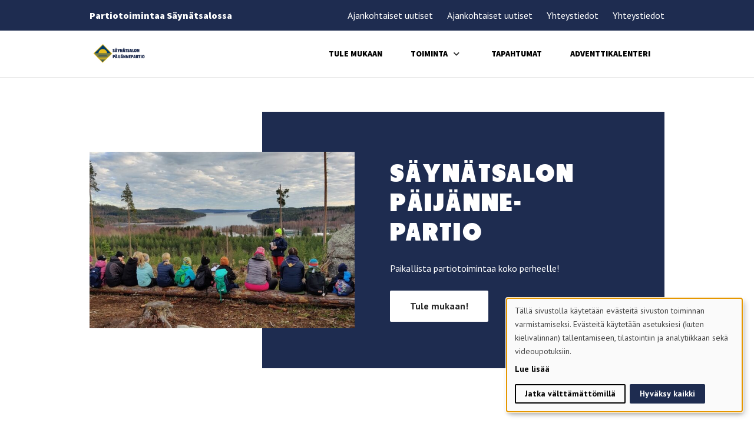

--- FILE ---
content_type: text/html; charset=UTF-8
request_url: https://paijannepartio.partioscout.fi/
body_size: 23338
content:

<!DOCTYPE html>
<html lang="fi-FI" class="no-js">
    <head>
        <meta charset="UTF-8">
        <meta name="viewport" content="width=device-width, initial-scale=1">
        <link rel="profile" href="http://gmpg.org/xfn/11">

                <meta name='robots' content='index, follow, max-image-preview:large, max-snippet:-1, max-video-preview:-1' />

	<!-- This site is optimized with the Yoast SEO plugin v26.7 - https://yoast.com/wordpress/plugins/seo/ -->
	<title>Etusivu - Säynätsalon Päijännepartio ry</title>
	<link rel="canonical" href="https://paijannepartio.partioscout.fi/" />
	<meta property="og:locale" content="fi_FI" />
	<meta property="og:type" content="website" />
	<meta property="og:title" content="Etusivu - Säynätsalon Päijännepartio ry" />
	<meta property="og:url" content="https://paijannepartio.partioscout.fi/" />
	<meta property="og:site_name" content="Säynätsalon Päijännepartio ry" />
	<meta property="article:modified_time" content="2021-12-30T17:08:33+00:00" />
	<meta name="twitter:card" content="summary_large_image" />
	<script type="application/ld+json" class="yoast-schema-graph">{"@context":"https://schema.org","@graph":[{"@type":"WebPage","@id":"https://paijannepartio.partioscout.fi/","url":"https://paijannepartio.partioscout.fi/","name":"Etusivu - Säynätsalon Päijännepartio ry","isPartOf":{"@id":"https://paijannepartio.partioscout.fi/#website"},"datePublished":"2021-10-25T15:49:11+00:00","dateModified":"2021-12-30T17:08:33+00:00","breadcrumb":{"@id":"https://paijannepartio.partioscout.fi/#breadcrumb"},"inLanguage":"fi","potentialAction":[{"@type":"ReadAction","target":["https://paijannepartio.partioscout.fi/"]}]},{"@type":"BreadcrumbList","@id":"https://paijannepartio.partioscout.fi/#breadcrumb","itemListElement":[{"@type":"ListItem","position":1,"name":"Etusivu"}]},{"@type":"WebSite","@id":"https://paijannepartio.partioscout.fi/#website","url":"https://paijannepartio.partioscout.fi/","name":"Säynätsalon Päijännepartio ry","description":"Paikallista partiotoimintaa Säynätsalossa","potentialAction":[{"@type":"SearchAction","target":{"@type":"EntryPoint","urlTemplate":"https://paijannepartio.partioscout.fi/?s={search_term_string}"},"query-input":{"@type":"PropertyValueSpecification","valueRequired":true,"valueName":"search_term_string"}}],"inLanguage":"fi"}]}</script>
	<!-- / Yoast SEO plugin. -->


<link rel='dns-prefetch' href='//maps.googleapis.com' />
<link rel='dns-prefetch' href='//www.googletagmanager.com' />
<link rel="alternate" type="application/rss+xml" title="Säynätsalon Päijännepartio ry &raquo; syöte" href="https://paijannepartio.partioscout.fi/feed/" />
<link rel="alternate" type="application/rss+xml" title="Säynätsalon Päijännepartio ry &raquo; kommenttien syöte" href="https://paijannepartio.partioscout.fi/comments/feed/" />
<link rel="alternate" title="oEmbed (JSON)" type="application/json+oembed" href="https://paijannepartio.partioscout.fi/wp-json/oembed/1.0/embed?url=https%3A%2F%2Fpaijannepartio.partioscout.fi%2F" />
<link rel="alternate" title="oEmbed (XML)" type="text/xml+oembed" href="https://paijannepartio.partioscout.fi/wp-json/oembed/1.0/embed?url=https%3A%2F%2Fpaijannepartio.partioscout.fi%2F&#038;format=xml" />
<style id='wp-img-auto-sizes-contain-inline-css' type='text/css'>
img:is([sizes=auto i],[sizes^="auto," i]){contain-intrinsic-size:3000px 1500px}
/*# sourceURL=wp-img-auto-sizes-contain-inline-css */
</style>

<style id='wp-emoji-styles-inline-css' type='text/css'>

	img.wp-smiley, img.emoji {
		display: inline !important;
		border: none !important;
		box-shadow: none !important;
		height: 1em !important;
		width: 1em !important;
		margin: 0 0.07em !important;
		vertical-align: -0.1em !important;
		background: none !important;
		padding: 0 !important;
	}
/*# sourceURL=wp-emoji-styles-inline-css */
</style>
<style id='wp-block-library-inline-css' type='text/css'>
:root{--wp-block-synced-color:#7a00df;--wp-block-synced-color--rgb:122,0,223;--wp-bound-block-color:var(--wp-block-synced-color);--wp-editor-canvas-background:#ddd;--wp-admin-theme-color:#007cba;--wp-admin-theme-color--rgb:0,124,186;--wp-admin-theme-color-darker-10:#006ba1;--wp-admin-theme-color-darker-10--rgb:0,107,160.5;--wp-admin-theme-color-darker-20:#005a87;--wp-admin-theme-color-darker-20--rgb:0,90,135;--wp-admin-border-width-focus:2px}@media (min-resolution:192dpi){:root{--wp-admin-border-width-focus:1.5px}}.wp-element-button{cursor:pointer}:root .has-very-light-gray-background-color{background-color:#eee}:root .has-very-dark-gray-background-color{background-color:#313131}:root .has-very-light-gray-color{color:#eee}:root .has-very-dark-gray-color{color:#313131}:root .has-vivid-green-cyan-to-vivid-cyan-blue-gradient-background{background:linear-gradient(135deg,#00d084,#0693e3)}:root .has-purple-crush-gradient-background{background:linear-gradient(135deg,#34e2e4,#4721fb 50%,#ab1dfe)}:root .has-hazy-dawn-gradient-background{background:linear-gradient(135deg,#faaca8,#dad0ec)}:root .has-subdued-olive-gradient-background{background:linear-gradient(135deg,#fafae1,#67a671)}:root .has-atomic-cream-gradient-background{background:linear-gradient(135deg,#fdd79a,#004a59)}:root .has-nightshade-gradient-background{background:linear-gradient(135deg,#330968,#31cdcf)}:root .has-midnight-gradient-background{background:linear-gradient(135deg,#020381,#2874fc)}:root{--wp--preset--font-size--normal:16px;--wp--preset--font-size--huge:42px}.has-regular-font-size{font-size:1em}.has-larger-font-size{font-size:2.625em}.has-normal-font-size{font-size:var(--wp--preset--font-size--normal)}.has-huge-font-size{font-size:var(--wp--preset--font-size--huge)}.has-text-align-center{text-align:center}.has-text-align-left{text-align:left}.has-text-align-right{text-align:right}.has-fit-text{white-space:nowrap!important}#end-resizable-editor-section{display:none}.aligncenter{clear:both}.items-justified-left{justify-content:flex-start}.items-justified-center{justify-content:center}.items-justified-right{justify-content:flex-end}.items-justified-space-between{justify-content:space-between}.screen-reader-text{border:0;clip-path:inset(50%);height:1px;margin:-1px;overflow:hidden;padding:0;position:absolute;width:1px;word-wrap:normal!important}.screen-reader-text:focus{background-color:#ddd;clip-path:none;color:#444;display:block;font-size:1em;height:auto;left:5px;line-height:normal;padding:15px 23px 14px;text-decoration:none;top:5px;width:auto;z-index:100000}html :where(.has-border-color){border-style:solid}html :where([style*=border-top-color]){border-top-style:solid}html :where([style*=border-right-color]){border-right-style:solid}html :where([style*=border-bottom-color]){border-bottom-style:solid}html :where([style*=border-left-color]){border-left-style:solid}html :where([style*=border-width]){border-style:solid}html :where([style*=border-top-width]){border-top-style:solid}html :where([style*=border-right-width]){border-right-style:solid}html :where([style*=border-bottom-width]){border-bottom-style:solid}html :where([style*=border-left-width]){border-left-style:solid}html :where(img[class*=wp-image-]){height:auto;max-width:100%}:where(figure){margin:0 0 1em}html :where(.is-position-sticky){--wp-admin--admin-bar--position-offset:var(--wp-admin--admin-bar--height,0px)}@media screen and (max-width:600px){html :where(.is-position-sticky){--wp-admin--admin-bar--position-offset:0px}}

/*# sourceURL=wp-block-library-inline-css */
</style><style id='wp-block-button-inline-css' type='text/css'>
.wp-block-button__link{align-content:center;box-sizing:border-box;cursor:pointer;display:inline-block;height:100%;text-align:center;word-break:break-word}.wp-block-button__link.aligncenter{text-align:center}.wp-block-button__link.alignright{text-align:right}:where(.wp-block-button__link){border-radius:9999px;box-shadow:none;padding:calc(.667em + 2px) calc(1.333em + 2px);text-decoration:none}.wp-block-button[style*=text-decoration] .wp-block-button__link{text-decoration:inherit}.wp-block-buttons>.wp-block-button.has-custom-width{max-width:none}.wp-block-buttons>.wp-block-button.has-custom-width .wp-block-button__link{width:100%}.wp-block-buttons>.wp-block-button.has-custom-font-size .wp-block-button__link{font-size:inherit}.wp-block-buttons>.wp-block-button.wp-block-button__width-25{width:calc(25% - var(--wp--style--block-gap, .5em)*.75)}.wp-block-buttons>.wp-block-button.wp-block-button__width-50{width:calc(50% - var(--wp--style--block-gap, .5em)*.5)}.wp-block-buttons>.wp-block-button.wp-block-button__width-75{width:calc(75% - var(--wp--style--block-gap, .5em)*.25)}.wp-block-buttons>.wp-block-button.wp-block-button__width-100{flex-basis:100%;width:100%}.wp-block-buttons.is-vertical>.wp-block-button.wp-block-button__width-25{width:25%}.wp-block-buttons.is-vertical>.wp-block-button.wp-block-button__width-50{width:50%}.wp-block-buttons.is-vertical>.wp-block-button.wp-block-button__width-75{width:75%}.wp-block-button.is-style-squared,.wp-block-button__link.wp-block-button.is-style-squared{border-radius:0}.wp-block-button.no-border-radius,.wp-block-button__link.no-border-radius{border-radius:0!important}:root :where(.wp-block-button .wp-block-button__link.is-style-outline),:root :where(.wp-block-button.is-style-outline>.wp-block-button__link){border:2px solid;padding:.667em 1.333em}:root :where(.wp-block-button .wp-block-button__link.is-style-outline:not(.has-text-color)),:root :where(.wp-block-button.is-style-outline>.wp-block-button__link:not(.has-text-color)){color:currentColor}:root :where(.wp-block-button .wp-block-button__link.is-style-outline:not(.has-background)),:root :where(.wp-block-button.is-style-outline>.wp-block-button__link:not(.has-background)){background-color:initial;background-image:none}
/*# sourceURL=https://paijannepartio.partioscout.fi/wp-includes/blocks/button/style.min.css */
</style>
<style id='wp-block-heading-inline-css' type='text/css'>
h1:where(.wp-block-heading).has-background,h2:where(.wp-block-heading).has-background,h3:where(.wp-block-heading).has-background,h4:where(.wp-block-heading).has-background,h5:where(.wp-block-heading).has-background,h6:where(.wp-block-heading).has-background{padding:1.25em 2.375em}h1.has-text-align-left[style*=writing-mode]:where([style*=vertical-lr]),h1.has-text-align-right[style*=writing-mode]:where([style*=vertical-rl]),h2.has-text-align-left[style*=writing-mode]:where([style*=vertical-lr]),h2.has-text-align-right[style*=writing-mode]:where([style*=vertical-rl]),h3.has-text-align-left[style*=writing-mode]:where([style*=vertical-lr]),h3.has-text-align-right[style*=writing-mode]:where([style*=vertical-rl]),h4.has-text-align-left[style*=writing-mode]:where([style*=vertical-lr]),h4.has-text-align-right[style*=writing-mode]:where([style*=vertical-rl]),h5.has-text-align-left[style*=writing-mode]:where([style*=vertical-lr]),h5.has-text-align-right[style*=writing-mode]:where([style*=vertical-rl]),h6.has-text-align-left[style*=writing-mode]:where([style*=vertical-lr]),h6.has-text-align-right[style*=writing-mode]:where([style*=vertical-rl]){rotate:180deg}
/*# sourceURL=https://paijannepartio.partioscout.fi/wp-includes/blocks/heading/style.min.css */
</style>
<style id='wp-block-buttons-inline-css' type='text/css'>
.wp-block-buttons{box-sizing:border-box}.wp-block-buttons.is-vertical{flex-direction:column}.wp-block-buttons.is-vertical>.wp-block-button:last-child{margin-bottom:0}.wp-block-buttons>.wp-block-button{display:inline-block;margin:0}.wp-block-buttons.is-content-justification-left{justify-content:flex-start}.wp-block-buttons.is-content-justification-left.is-vertical{align-items:flex-start}.wp-block-buttons.is-content-justification-center{justify-content:center}.wp-block-buttons.is-content-justification-center.is-vertical{align-items:center}.wp-block-buttons.is-content-justification-right{justify-content:flex-end}.wp-block-buttons.is-content-justification-right.is-vertical{align-items:flex-end}.wp-block-buttons.is-content-justification-space-between{justify-content:space-between}.wp-block-buttons.aligncenter{text-align:center}.wp-block-buttons:not(.is-content-justification-space-between,.is-content-justification-right,.is-content-justification-left,.is-content-justification-center) .wp-block-button.aligncenter{margin-left:auto;margin-right:auto;width:100%}.wp-block-buttons[style*=text-decoration] .wp-block-button,.wp-block-buttons[style*=text-decoration] .wp-block-button__link{text-decoration:inherit}.wp-block-buttons.has-custom-font-size .wp-block-button__link{font-size:inherit}.wp-block-buttons .wp-block-button__link{width:100%}.wp-block-button.aligncenter{text-align:center}
/*# sourceURL=https://paijannepartio.partioscout.fi/wp-includes/blocks/buttons/style.min.css */
</style>
<style id='wp-block-paragraph-inline-css' type='text/css'>
.is-small-text{font-size:.875em}.is-regular-text{font-size:1em}.is-large-text{font-size:2.25em}.is-larger-text{font-size:3em}.has-drop-cap:not(:focus):first-letter{float:left;font-size:8.4em;font-style:normal;font-weight:100;line-height:.68;margin:.05em .1em 0 0;text-transform:uppercase}body.rtl .has-drop-cap:not(:focus):first-letter{float:none;margin-left:.1em}p.has-drop-cap.has-background{overflow:hidden}:root :where(p.has-background){padding:1.25em 2.375em}:where(p.has-text-color:not(.has-link-color)) a{color:inherit}p.has-text-align-left[style*="writing-mode:vertical-lr"],p.has-text-align-right[style*="writing-mode:vertical-rl"]{rotate:180deg}
/*# sourceURL=https://paijannepartio.partioscout.fi/wp-includes/blocks/paragraph/style.min.css */
</style>

<style id='classic-theme-styles-inline-css' type='text/css'>
/*! This file is auto-generated */
.wp-block-button__link{color:#fff;background-color:#32373c;border-radius:9999px;box-shadow:none;text-decoration:none;padding:calc(.667em + 2px) calc(1.333em + 2px);font-size:1.125em}.wp-block-file__button{background:#32373c;color:#fff;text-decoration:none}
/*# sourceURL=/wp-includes/css/classic-themes.min.css */
</style>
<link rel='stylesheet' id='screen-stylesheet-css' href='https://paijannepartio.partioscout.fi/wp-content/themes/partio/dist/stylesheets/screen.css?ver=1765529220' type='text/css' media='all' />
<link rel='stylesheet' id='print-stylesheet-css' href='https://paijannepartio.partioscout.fi/wp-content/themes/partio/dist/stylesheets/print.css?ver=1765529220' type='text/css' media='print' />
<script type="text/javascript" src="https://paijannepartio.partioscout.fi/wp-includes/js/jquery/jquery.min.js?ver=3.7.1" id="jquery-core-js"></script>
<script type="text/javascript" src="https://paijannepartio.partioscout.fi/wp-includes/js/jquery/jquery-migrate.min.js?ver=3.4.1" id="jquery-migrate-js"></script>
<link rel="https://api.w.org/" href="https://paijannepartio.partioscout.fi/wp-json/" /><link rel="alternate" title="JSON" type="application/json" href="https://paijannepartio.partioscout.fi/wp-json/wp/v2/pages/3" /><link rel="EditURI" type="application/rsd+xml" title="RSD" href="https://paijannepartio.partioscout.fi/xmlrpc.php?rsd" />
<meta name="generator" content="WordPress 6.9" />
<link rel='shortlink' href='https://paijannepartio.partioscout.fi/' />
<meta name="generator" content="Site Kit by Google 1.170.0" /><script>(function(html){html.className = html.className.replace(/\bno-js\b/,'js')})(document.documentElement);</script>
    <!-- Network Google Tag Manager -->
    <script type="text/plain" data-type="application/javascript" data-name="analytics">(function(w,d,s,l,i){w[l]=w[l]||[];w[l].push({'gtm.start':
      new Date().getTime(),event:'gtm.js'});var f=d.getElementsByTagName(s)[0],
      j=d.createElement(s),dl=l!='dataLayer'?'&l='+l:'';j.async=true;j.src=
      'https://www.googletagmanager.com/gtm.js?id='+i+dl;f.parentNode.insertBefore(j,f);
      })(window,document,'script','dataLayer','GTM-5Z3NTCW');</script>
    <!-- End Google Tag Manager -->
                    <link rel="preconnect" href="https://fonts.googleapis.com">
            <link rel="preconnect" href="https://fonts.gstatic.com" crossorigin>
            <!-- PT Sans and Source Sans Pro -->
            <link href="https://fonts.googleapis.com/css2?family=PT+Sans:ital,wght@0,400;0,700;1,400;1,700&family=Source+Sans+Pro:ital,wght@0,900;1,900&display=swap" rel="stylesheet">

        

        <style>
            /*
            This CSS resource incorporates links to font software which is the valuable copyrighted property of Monotype and/or its suppliers. You may not attempt to copy, install, redistribute, convert, modify or reverse engineer this font software. Please contact Monotype with any questions regarding Web Fonts: http://www.fonts.com
            */
            
            
            :root {
                --primary-color: #1e2c50;
                --secondary-color: #e8ae1b;
                --primary-text-color: #FFFFFF;
                --secondary-text-color: #0a0a0a;

                --font-special-heading: 'Tondu W05 Beta', sans-serif;
                --font-heading: 'Source Sans Pro', sans-serif;
                --font-body: 'PT Sans', sans-serif;

                --font-weight-special-heading: 700;
                --font-weight-heading: 900;
                --font-weight-body: 400;
            }
        </style>
    </head>

    <body class="home wp-singular page-template-default page page-id-3 wp-theme-partio">
                
        <noscript><iframe data-lazyloaded="1" src="about:blank" data-src="https://www.googletagmanager.com/ns.html?id=GTM-5Z3NTCW" height="0" width="0" style="display:none;visibility:hidden"></iframe><noscript><iframe src="https://www.googletagmanager.com/ns.html?id=GTM-5Z3NTCW" height="0" width="0" style="display:none;visibility:hidden"></iframe></noscript></noscript>
                <div id="page" class="site">
            <div class="site-inner">
                <header id="masthead" class="site-header" role="banner">                    
                    <div class="header-desktop">
	<div class="header-helper">
		<div class="container-lg">
			<div class="flex">
								<p class="group-name">Partiotoimintaa Säynätsalossa</p>

				<div class="flex">
					<nav id="helper-navigation" class="secondary-navigation" role="navigation" aria-label="Apuvalikko">
						<div class="menu-apuvalikko-container"><ul id="menu-apuvalikko" class="secondary-menu"><li id="menu-item-14" class="menu-item menu-item-type-post_type menu-item-object-page menu-item-14"><a href="https://paijannepartio.partioscout.fi/ajankohtaista/">Ajankohtaiset uutiset</a></li>
<li id="menu-item-183" class="menu-item menu-item-type-post_type menu-item-object-page menu-item-183"><a href="https://paijannepartio.partioscout.fi/ajankohtaista/">Ajankohtaiset uutiset</a></li>
<li id="menu-item-15" class="menu-item menu-item-type-post_type menu-item-object-page menu-item-15"><a href="https://paijannepartio.partioscout.fi/yhteystiedot/">Yhteystiedot</a></li>
<li id="menu-item-184" class="menu-item menu-item-type-post_type menu-item-object-page menu-item-184"><a href="https://paijannepartio.partioscout.fi/yhteystiedot/">Yhteystiedot</a></li>
</ul></div>					</nav><!-- .main-navigation -->

					<div class="language-selector">
	</div> 
				</div>
			</div>
		</div>
	</div>

	<div class="site-header-main">
		<div class="container-lg">
			<div class="flex">
				<div class="site-branding">
					
										<a href="https://paijannepartio.partioscout.fi">
													<span class="sr-only">Etusivulle - </span><img data-lazyloaded="1" src="[data-uri]" data-src="https://paijannepartio.partioscout.fi/wp-content/uploads/sites/30/2021/11/Säynätsalon-Päijännepartio.png" alt=""><noscript><img src="https://paijannepartio.partioscout.fi/wp-content/uploads/sites/30/2021/11/Säynätsalon-Päijännepartio.png" alt=""></noscript>
													</a>
									</div><!-- .site-branding -->

				 
					<div id="site-header-menu" class="site-header-menu">
						<nav id="site-navigation" class="main-navigation" role="navigation" aria-label="Päävalikko">
							<div class="menu-paavalikko-container"><ul id="menu-paavalikko" class="primary-menu">
<li  class=" menu-item menu-item-type-post_type menu-item-object-page"><a href="https://paijannepartio.partioscout.fi/tule-mukaan/">Tule mukaan</a></li>
<li  class=" menu-item menu-item-type-post_type menu-item-object-page menu-item-has-children"><a href="https://paijannepartio.partioscout.fi/toiminta/">Toiminta</a>
<button class="sub-menu-toggle" aria-label="Avaa alavalikko"></button><ul class="sub-menu">
<li  class=" menu-item menu-item-type-post_type menu-item-object-page"><a href="https://paijannepartio.partioscout.fi/toiminta/ryhmat/">Ryhmät</a></li></ul></li>
<li  class=" menu-item menu-item-type-post_type menu-item-object-page"><a href="https://paijannepartio.partioscout.fi/tapahtumat/">Tapahtumat</a></li>
<li  class=" menu-item menu-item-type-post_type menu-item-object-page"><a href="https://paijannepartio.partioscout.fi/tietoa-lippukunnasta/">Adventtikalenteri</a></li></ul></div>						</nav><!-- .main-navigation -->
					</div><!-- .site-header-menu -->
				
							</div>
		</div>
	</div><!-- .site-header-main -->
</div>                    <div class="header-mobile">
	<div class="header-helper">
		<div class="container-lg">
			<div class="flex">
								<p class="group-name">Partiotoimintaa Säynätsalossa</p>
			</div>
		</div>
	</div>

	<div class="site-header-main">
		<div class="container-lg">
			<div class="flex">
				<div class="site-branding">
					
										<a href="https://paijannepartio.partioscout.fi">
													<span class="sr-only">Etusivulle - </span><img data-lazyloaded="1" src="[data-uri]" data-src="https://paijannepartio.partioscout.fi/wp-content/uploads/sites/30/2021/11/Säynätsalon-Päijännepartio.png" alt=""><noscript><img src="https://paijannepartio.partioscout.fi/wp-content/uploads/sites/30/2021/11/Säynätsalon-Päijännepartio.png" alt=""></noscript>
													</a>
									</div><!-- .site-branding -->

				<button class="open-menu" aria-label="Avaa päävalikko"><span></span></button>
			</div>
		</div>
	</div>

	<div class="menu-overlay">
		<div id="site-header-menu" class="site-header-menu">
			<nav id="site-navigation" class="main-navigation" role="navigation" aria-label="Päävalikko">
				<div class="menu-paavalikko-container"><ul id="menu-paavalikko-1" class="primary-menu">
<li  class=" menu-item menu-item-type-post_type menu-item-object-page"><a href="https://paijannepartio.partioscout.fi/tule-mukaan/">Tule mukaan</a></li>
<li  class=" menu-item menu-item-type-post_type menu-item-object-page menu-item-has-children"><a href="https://paijannepartio.partioscout.fi/toiminta/">Toiminta</a>
<button class="sub-menu-toggle" aria-label="Avaa alavalikko"></button><ul class="sub-menu">
<li  class=" menu-item menu-item-type-post_type menu-item-object-page"><a href="https://paijannepartio.partioscout.fi/toiminta/ryhmat/">Ryhmät</a></li></ul></li>
<li  class=" menu-item menu-item-type-post_type menu-item-object-page"><a href="https://paijannepartio.partioscout.fi/tapahtumat/">Tapahtumat</a></li>
<li  class=" menu-item menu-item-type-post_type menu-item-object-page"><a href="https://paijannepartio.partioscout.fi/tietoa-lippukunnasta/">Adventtikalenteri</a></li></ul></div>				<div class="menu-apuvalikko-container"><ul id="menu-apuvalikko-1" class="secondary-menu">
<li  class=" menu-item menu-item-type-post_type menu-item-object-page"><a href="https://paijannepartio.partioscout.fi/ajankohtaista/">Ajankohtaiset uutiset</a></li>
<li  class=" menu-item menu-item-type-post_type menu-item-object-page"><a href="https://paijannepartio.partioscout.fi/ajankohtaista/">Ajankohtaiset uutiset</a></li>
<li  class=" menu-item menu-item-type-post_type menu-item-object-page"><a href="https://paijannepartio.partioscout.fi/yhteystiedot/">Yhteystiedot</a></li>
<li  class=" menu-item menu-item-type-post_type menu-item-object-page"><a href="https://paijannepartio.partioscout.fi/yhteystiedot/">Yhteystiedot</a></li></ul></div>				<div class="language-selector">
	</div> 
							</nav><!-- .main-navigation -->
		</div><!-- .site-header-menu -->
		<button class="close-menu" aria-label="Sulje päävalikko"></button>
	</div>
</div>                
                </header><!-- .site-header -->

                
                <div id="content" class="site-content">

                    
<div id="primary" class="content-area">
    <main id="main" class="site-main container" role="main">
        <div class="row justify-content-center content-row">
            <div class="col-12 page-content">
                <article id="post-3" class="post-3 page type-page status-publish hentry">
    <div class="entry-content">
        

<div class="block-hero full-width id-block">
	<div class="container-lg">
		<div class="row">
			<div class="col">
				<div class="flex">
					<div class="accent desktop"></div>					
					<div class="accent mobile">
												<div class="image-object-fit">
							<img data-lazyloaded="1" data-placeholder-resp="840x383" src="[data-uri]" data-src="https://paijannepartio.partioscout.fi/wp-content/uploads/sites/30/2021/11/SäPä-vuorella-1024x467.jpeg"
								alt=""
																	width="840"
									height="383"
															><noscript><img
								src="https://paijannepartio.partioscout.fi/wp-content/uploads/sites/30/2021/11/SäPä-vuorella-1024x467.jpeg"
								alt=""
																	width="840"
									height="383"
															></noscript>
						</div>
											</div>					
					<div class="inner-blocks entry-content">
													

<h1 class="wp-block-heading">Säynät­salon Päijänne­­­­­partio</h1>



<p>Paikallista partiotoimintaa koko perheelle!</p>



<div class="wp-block-buttons is-layout-flex wp-block-buttons-is-layout-flex">
<div class="wp-block-button"><a class="wp-block-button__link" href="https://paijannepartio.partioscout.fi/tule-mukaan/">Tule mukaan!</a></div>
</div>


											</div>
				</div>
			</div>
		</div>
	</div>	

			
</div>




<div class="block-content full-width id-block">
	<div class="container-lg">
		<div class="row justify-content-center">
			<div class="col col-12 col-md-10 col-xxl-6">			
				<div class="inner-blocks entry-content">
											

<h2 class="is-style-secondary wp-block-heading"><strong>Aikuinen! Innostu uudesta ja lähde mukaan toteuttamaan upeaa harrastusta saarten lapsille!</strong></h2>



<p>Lippukuntamme kaipaa uusia jäseniä. Jokaiselle löytyy tehtävää oman kiinnostuksen mukaisesti. Voit tulla apuohjaajaksi, retkelle mukaan, leirikokiksi, kyytien tarjoajaksi, hallinnollisiin tehtäviin…</p>



<p>Partiossa ei tarvitse osata ”partiota” ennestään. Sujahdat mukaan ja opit yhdessä muiden kanssa. Partio tarjoaa koulutusta ja tukea. Partio-ohjelma tarjoaa valmiin sisällön toimintavuoteen.&nbsp;<strong>Yhdessä olemme enemmän!</strong></p>



<div class="wp-block-buttons is-layout-flex wp-block-buttons-is-layout-flex">
<div class="wp-block-button"><a class="wp-block-button__link" href="https://paijannepartio.partioscout.fi/yhteystiedot/">Ota yhteyttä!</a></div>
</div>


								
				</div>
			</div>
		</div>
	</div>	
					<svg class="figure cross" xmlns="http://www.w3.org/2000/svg" width="107" height="47.043" viewBox="0 0 107 47.043">
		    <g>
		        <path d="M29.916 6.541L23.349 0l-8.39 8.417L6.541 0 0 6.541l8.39 8.417L0 23.375l6.541 6.541 8.417-8.39 8.39 8.39 6.568-6.541-8.416-8.417z" transform="rotate(-90 23.522 23.521) translate(17.127)"/>
		        <path d="M15.253 11.446A24.159 24.159 0 0 1 9.034 0L0 2.064a33.488 33.488 0 0 0 8.632 15.87l.08.08s.617.617 1.474 1.662l7.238-5.79c-1.099-1.341-1.93-2.198-2.171-2.44z" transform="rotate(-90 23.522 23.521) translate(.429 60.519)"/>
		        <path d="M16.218 6.648L9.758 0A33.429 33.429 0 0 0 0 18.738l9.141 1.474a23.953 23.953 0 0 1 7.077-13.564z" transform="rotate(-90 23.522 23.521) translate(0 30.828)"/>
		        <path d="M.161 3.163A21.712 21.712 0 0 1 1.5 10.481 19.441 19.441 0 0 1 0 17.907l8.578 3.538a28.792 28.792 0 0 0 2.2-10.964A30.739 30.739 0 0 0 8.873 0z" transform="rotate(-90 23.522 23.521) translate(15.285 85.555)"/>
		    </g>
		</svg>
			</div>




<div class="block-latest-articles has-bg has-partial-bg full-width id-block">
	<div class="accent"></div>
	<div class="container-lg">
		<div class="row">
			<div class="col">
				<h2 class="block-title">Ajankohtaista</h2>
			</div>
		</div>
		<div class="row">
			
			<div class="col col-12 col-md-4">
				
<div class="article-card entry-content">
	<a href="https://paijannepartio.partioscout.fi/ajankohtaista/200/">
		<div class="image" aria-label="Koko suomen partioilta 18.4. klo 18.00 - Lue lisää"><img data-lazyloaded="1" src="[data-uri]" data-src="https://paijannepartio.partioscout.fi/wp-content/themes/partio/dist/images/partio-article-image-placeholder.png" alt="Koko suomen partioilta 18.4. klo 18.00 - Lue lisää" loading="lazy" decoding="async"><noscript><img src="https://paijannepartio.partioscout.fi/wp-content/themes/partio/dist/images/partio-article-image-placeholder.png" alt="Koko suomen partioilta 18.4. klo 18.00 - Lue lisää" loading="lazy" decoding="async"></noscript></div>
	</a>
	<div class="meta">
		<span class="date">Julkaistu 15.3.2023</span>	
	</div>
	<h3 class="title">Koko suomen partioilta 18.4. klo 18.00</h3>
	<a class="read-more" href="https://paijannepartio.partioscout.fi/ajankohtaista/200/"><span class="sr-only">Koko suomen partioilta 18.4. klo 18.00 &#8211; </span>Lue lisää</a>
</div>
   
			</div>

			
			<div class="col col-12 col-md-4">
				
<div class="article-card entry-content">
	<a href="https://paijannepartio.partioscout.fi/ajankohtaista/syyskokous-20-9/">
		<div class="image" aria-label="Syyskokous 20.9. - Lue lisää"><img data-lazyloaded="1" data-placeholder-resp="840x560" src="[data-uri]" width="840" height="560" data-src="https://paijannepartio.partioscout.fi/wp-content/uploads/sites/30/2022/09/20220717-KAJO2022-LEIRIARKI-TYTTIJUHONEN-04-1024x683.jpg" class="attachment-large size-large" alt="Syyskokous 20.9. - Lue lisää" loading="lazy" decoding="async" data-srcset="https://paijannepartio.partioscout.fi/wp-content/uploads/sites/30/2022/09/20220717-KAJO2022-LEIRIARKI-TYTTIJUHONEN-04-1024x683.jpg 1024w, https://paijannepartio.partioscout.fi/wp-content/uploads/sites/30/2022/09/20220717-KAJO2022-LEIRIARKI-TYTTIJUHONEN-04-300x200.jpg 300w, https://paijannepartio.partioscout.fi/wp-content/uploads/sites/30/2022/09/20220717-KAJO2022-LEIRIARKI-TYTTIJUHONEN-04-768x512.jpg 768w, https://paijannepartio.partioscout.fi/wp-content/uploads/sites/30/2022/09/20220717-KAJO2022-LEIRIARKI-TYTTIJUHONEN-04-1536x1024.jpg 1536w, https://paijannepartio.partioscout.fi/wp-content/uploads/sites/30/2022/09/20220717-KAJO2022-LEIRIARKI-TYTTIJUHONEN-04-2048x1365.jpg 2048w, https://paijannepartio.partioscout.fi/wp-content/uploads/sites/30/2022/09/20220717-KAJO2022-LEIRIARKI-TYTTIJUHONEN-04-528x352.jpg 528w, https://paijannepartio.partioscout.fi/wp-content/uploads/sites/30/2022/09/20220717-KAJO2022-LEIRIARKI-TYTTIJUHONEN-04-1200x800.jpg 1200w" data-sizes="auto, (max-width: 709px) 85vw, (max-width: 909px) 67vw, (max-width: 1362px) 62vw, 840px" /><noscript><img width="840" height="560" src="https://paijannepartio.partioscout.fi/wp-content/uploads/sites/30/2022/09/20220717-KAJO2022-LEIRIARKI-TYTTIJUHONEN-04-1024x683.jpg" class="attachment-large size-large" alt="Syyskokous 20.9. - Lue lisää" loading="lazy" decoding="async" srcset="https://paijannepartio.partioscout.fi/wp-content/uploads/sites/30/2022/09/20220717-KAJO2022-LEIRIARKI-TYTTIJUHONEN-04-1024x683.jpg 1024w, https://paijannepartio.partioscout.fi/wp-content/uploads/sites/30/2022/09/20220717-KAJO2022-LEIRIARKI-TYTTIJUHONEN-04-300x200.jpg 300w, https://paijannepartio.partioscout.fi/wp-content/uploads/sites/30/2022/09/20220717-KAJO2022-LEIRIARKI-TYTTIJUHONEN-04-768x512.jpg 768w, https://paijannepartio.partioscout.fi/wp-content/uploads/sites/30/2022/09/20220717-KAJO2022-LEIRIARKI-TYTTIJUHONEN-04-1536x1024.jpg 1536w, https://paijannepartio.partioscout.fi/wp-content/uploads/sites/30/2022/09/20220717-KAJO2022-LEIRIARKI-TYTTIJUHONEN-04-2048x1365.jpg 2048w, https://paijannepartio.partioscout.fi/wp-content/uploads/sites/30/2022/09/20220717-KAJO2022-LEIRIARKI-TYTTIJUHONEN-04-528x352.jpg 528w, https://paijannepartio.partioscout.fi/wp-content/uploads/sites/30/2022/09/20220717-KAJO2022-LEIRIARKI-TYTTIJUHONEN-04-1200x800.jpg 1200w" sizes="auto, (max-width: 709px) 85vw, (max-width: 909px) 67vw, (max-width: 1362px) 62vw, 840px" /></noscript></div>
	</a>
	<div class="meta">
		<span class="date">Julkaistu 8.9.2022</span>	
	</div>
	<h3 class="title">Syyskokous 20.9.</h3>
	<a class="read-more" href="https://paijannepartio.partioscout.fi/ajankohtaista/syyskokous-20-9/"><span class="sr-only">Syyskokous 20.9. &#8211; </span>Lue lisää</a>
</div>
   
			</div>

			
			<div class="col col-12 col-md-4">
				
<div class="article-card entry-content">
	<a href="https://paijannepartio.partioscout.fi/ajankohtaista/saynatsalon-partiotoiminta-mahdollisesti-tauolle-syksysta-alkaen/">
		<div class="image" aria-label="Säynätsalon partiotoiminta mahdollisesti tauolle syksystä alkaen  - Lue lisää"><img data-lazyloaded="1" data-placeholder-resp="840x560" src="[data-uri]" width="840" height="560" data-src="https://paijannepartio.partioscout.fi/wp-content/uploads/sites/30/2022/04/perhepartio_Vesikot_EevaHelle__144-1024x683.jpg" class="attachment-large size-large" alt="Säynätsalon partiotoiminta mahdollisesti tauolle syksystä alkaen  - Lue lisää" loading="lazy" decoding="async" data-srcset="https://paijannepartio.partioscout.fi/wp-content/uploads/sites/30/2022/04/perhepartio_Vesikot_EevaHelle__144-1024x683.jpg 1024w, https://paijannepartio.partioscout.fi/wp-content/uploads/sites/30/2022/04/perhepartio_Vesikot_EevaHelle__144-300x200.jpg 300w, https://paijannepartio.partioscout.fi/wp-content/uploads/sites/30/2022/04/perhepartio_Vesikot_EevaHelle__144-768x512.jpg 768w, https://paijannepartio.partioscout.fi/wp-content/uploads/sites/30/2022/04/perhepartio_Vesikot_EevaHelle__144-1536x1024.jpg 1536w, https://paijannepartio.partioscout.fi/wp-content/uploads/sites/30/2022/04/perhepartio_Vesikot_EevaHelle__144-528x352.jpg 528w, https://paijannepartio.partioscout.fi/wp-content/uploads/sites/30/2022/04/perhepartio_Vesikot_EevaHelle__144-1200x800.jpg 1200w, https://paijannepartio.partioscout.fi/wp-content/uploads/sites/30/2022/04/perhepartio_Vesikot_EevaHelle__144.jpg 2048w" data-sizes="auto, (max-width: 709px) 85vw, (max-width: 909px) 67vw, (max-width: 1362px) 62vw, 840px" /><noscript><img width="840" height="560" src="https://paijannepartio.partioscout.fi/wp-content/uploads/sites/30/2022/04/perhepartio_Vesikot_EevaHelle__144-1024x683.jpg" class="attachment-large size-large" alt="Säynätsalon partiotoiminta mahdollisesti tauolle syksystä alkaen  - Lue lisää" loading="lazy" decoding="async" srcset="https://paijannepartio.partioscout.fi/wp-content/uploads/sites/30/2022/04/perhepartio_Vesikot_EevaHelle__144-1024x683.jpg 1024w, https://paijannepartio.partioscout.fi/wp-content/uploads/sites/30/2022/04/perhepartio_Vesikot_EevaHelle__144-300x200.jpg 300w, https://paijannepartio.partioscout.fi/wp-content/uploads/sites/30/2022/04/perhepartio_Vesikot_EevaHelle__144-768x512.jpg 768w, https://paijannepartio.partioscout.fi/wp-content/uploads/sites/30/2022/04/perhepartio_Vesikot_EevaHelle__144-1536x1024.jpg 1536w, https://paijannepartio.partioscout.fi/wp-content/uploads/sites/30/2022/04/perhepartio_Vesikot_EevaHelle__144-528x352.jpg 528w, https://paijannepartio.partioscout.fi/wp-content/uploads/sites/30/2022/04/perhepartio_Vesikot_EevaHelle__144-1200x800.jpg 1200w, https://paijannepartio.partioscout.fi/wp-content/uploads/sites/30/2022/04/perhepartio_Vesikot_EevaHelle__144.jpg 2048w" sizes="auto, (max-width: 709px) 85vw, (max-width: 909px) 67vw, (max-width: 1362px) 62vw, 840px" /></noscript></div>
	</a>
	<div class="meta">
		<span class="date">Julkaistu 24.4.2022</span>	
	</div>
	<h3 class="title">Säynätsalon partiotoiminta mahdollisesti tauolle syksystä alkaen </h3>
	<a class="read-more" href="https://paijannepartio.partioscout.fi/ajankohtaista/saynatsalon-partiotoiminta-mahdollisesti-tauolle-syksysta-alkaen/"><span class="sr-only">Säynätsalon partiotoiminta mahdollisesti tauolle syksystä alkaen  &#8211; </span>Lue lisää</a>
</div>
   
			</div>

					</div>
	</div>	
</div>




<div class="block-image-beside-content full-width id-block">
	<div class="container-lg">
		<div class="row">
			<div class="col col-12 col-lg-6">
				<div class="align-image">
										<a class="image-link" href="https://paijannepartio.partioscout.fi/tapahtumat/" target="">
						<div class="image" aria-label="Tapahtumat">
															<img data-lazyloaded="1" data-placeholder-resp="1536x1152" src="[data-uri]" data-src="https://paijannepartio.partioscout.fi/wp-content/uploads/sites/30/2021/11/sapa-soihtukulkue-1536x1152-1-1200x900.jpeg"
									alt=""
																			width="1536"
										height="1152"
																	><noscript><img
									src="https://paijannepartio.partioscout.fi/wp-content/uploads/sites/30/2021/11/sapa-soihtukulkue-1536x1152-1-1200x900.jpeg"
									alt=""
																			width="1536"
										height="1152"
																	></noscript>
													</div>
					</a>
									</div>
			</div>
			<div class="col col-12 col-lg-6">
				<div class="align-content">
					<div class="inner-blocks entry-content">
													

<h2 class="wp-block-heading">Lippukunnan tulevat tapahtu­mat </h2>



<p>Vaikka lippukunta toimii pienellä liekillä, on suunnitteilla mukavia tapahtumia. Kurkkaa tapahtumiin ja tule mukaan!</p>


											</div>
											<div>
							<a class="read-more button" href="https://paijannepartio.partioscout.fi/tapahtumat/" target="">Tapahtumat</a>
						</div>
									</div>
			</div>
		</div>
	</div>	
</div>




<div class="block-social-feed full-width has-bg id-block admin">
	<div class="container-lg">
		<div class="row">
			<div class="col">
				<h2 class="block-title">Somessa tapahtunutta</h2>
			</div>
		</div>
		<div class="row">
			<div class="col">
								<script src="https://assets.juicer.io/embed.js" type="text/javascript"></script>
				<link href="https://assets.juicer.io/embed.css" media="all" rel="stylesheet" type="text/css" />
				<ul class="juicer-feed" data-feed-id="paijannepartio" data-overlay="false" data-style="modern" data-after="custom_juicer()" data-gutter="48" data-per="6"><h1 class="referral"><a href="https://www.juicer.io">Powered by Juicer.io</a></h1></ul>
				<script>
					const $ = window.jQuery;

					function custom_juicer() {
						$('.block-social-feed .juicer-feed .feed-item').each(function(e) {
							//console.log($(this));

							if($(this).find('.j-image').length !== 0) {
								$(this).data('image', $(this).find('.j-image').data('image'));
								$(this).data('image-link', $(this).find('.j-image').attr('href'));
							}

							if($(this).find('.j-text').length !== 0) {
								$(this).data('message', JSON.stringify($(this).find('.j-message').html()));
								$(this).data('alt', JSON.stringify($(this).find('.j-message').text()));
								$(this).data('socialmedia', $(this).find('.j-social').attr('aria-label'));
							}

							if($(this).find('.j-poster').length !== 0) {
								$(this).data('poster-thumb', $(this).find('.j-poster img').data('lazy'));
								$(this).data('poster-link', $(this).find('.j-poster a').attr('href'));
								$(this).data('poster-name', JSON.stringify($(this).find('.j-poster h3').html()));
								$(this).data('date', JSON.stringify($(this).find('.j-date').html()));
							}

							let juicer_item = '<div class="card">';							

							if($(this).data('image') !== undefined) {
								juicer_item += '<a target="_blank" rel="no-referer" href="' + $(this).data('image-link') + '"><img decoding="async" class="thumbnail" src="' + $(this).data('image') + '" alt="' + JSON.parse($(this).data('alt')) + '"></a>';
							} else {
								juicer_item += '<div class="no-image"></div>';
							}

							juicer_item += '<div class="content">';
							if($(this).data('message') !== undefined) {
								juicer_item += '<div class="excerpt">' + JSON.parse($(this).data('message')) + '</div>';
							}
							juicer_item += '<div class="user">';
							if($(this).data('poster-thumb') !== undefined) {
								juicer_item += '<img decoding="async" class="poster-thumb" src="' + $(this).data('poster-thumb') + '" alt="">';
							}
							juicer_item += '<div class="user-meta">';
							juicer_item += '<div><a target="_blank" rel="no-referer" href="' + $(this).data('poster-link') + '" class="username">' + JSON.parse($(this).data('poster-name')) + '</a></div>';
							juicer_item += '<p class="time">' + JSON.parse($(this).data('date')) + '</p>';
							juicer_item += '</div>'; //user-meta
							juicer_item += '</div>'; //user
							juicer_item += '</div>'; //content
							juicer_item += '<div class="socialmedia">' + $(this).data('socialmedia') + '</div>';
							juicer_item += '</div>'; //card


							//Replace card html
							$(this).html(juicer_item);
						});

					//Change button language					
					$('.j-paginate').text("Load more");


						$('.block-social-feed .j-paginate').on('click', function(e) {
							$(this).closest('.juicer-feed').addClass('more');
						});
					}
				</script>
							</div>
		</div>
	</div>	
</div>
    </div><!-- .entry-content -->
</article><!-- #post-## -->
            </div>
        </div>
    </main><!-- .site-main -->
</div><!-- .content-area -->

        </div><!-- .site-content -->

        <footer class="site-footer" role="contentinfo">
          <div class="footer-top">
            <div class="container-lg">
              <div class="row">
                <div class="col-12"><div class="border-top"></div></div>
                <div class="col-12 col-lg-3 footer-col footer-brand-col">
<a href="https://paijannepartio.partioscout.fi">
		<span class="sr-only">Etusivulle - </span><img data-lazyloaded="1" src="[data-uri]" data-src="https://paijannepartio.partioscout.fi/wp-content/uploads/sites/30/2021/11/Säynätsalon-Päijännepartio.png" alt=""><noscript><img src="https://paijannepartio.partioscout.fi/wp-content/uploads/sites/30/2021/11/Säynätsalon-Päijännepartio.png" alt=""></noscript>
	</a>
</div>
                <div class="col-12 col-lg-6 footer-col footer-nav-col"><nav id="footer-navigation" class="footer-navigation" role="navigation" aria-label="Apuvalikko">
  <div class="menu-footer-container"><ul id="menu-footer" class="footer-menu menu"><li id="menu-item-185" class="menu-item menu-item-type-post_type menu-item-object-page menu-item-185"><a href="https://paijannepartio.partioscout.fi/tule-mukaan/">Tule mukaan</a></li>
<li id="menu-item-186" class="menu-item menu-item-type-post_type menu-item-object-page menu-item-186"><a href="https://paijannepartio.partioscout.fi/tapahtumat/">Tapahtumat</a></li>
<li id="menu-item-187" class="menu-item menu-item-type-post_type menu-item-object-page menu-item-187"><a href="https://paijannepartio.partioscout.fi/yhteystiedot/">Yhteystiedot</a></li>
</ul></div></nav><!-- .main-navigation -->
</div>
                <div class="col-12 col-lg-3 footer-col footer-some">
                                                    </div>
                <div class="col-12 footer-navigation-wrapper mobile footer-col">
                  <nav id="footer-navigation" class="footer-navigation" role="navigation" aria-label="Apuvalikko">
                          <div class="menu-footer-apuvalikko-container"><ul id="menu-footer-apuvalikko" class="footer-helper"><li id="menu-item-21" class="home menu-item menu-item-type-custom menu-item-object-custom menu-item-21"><a href="https://partioscout.fi/tietosuojaseloste">Tietosuojaseloste</a></li>
<li id="menu-item-188" class="home menu-item menu-item-type-custom menu-item-object-custom menu-item-188"><a href="https://partioscout.fi/tietosuojaseloste">Tietosuojaseloste</a></li>
</ul></div> 
                  </nav><!-- .main-navigation -->
                  <button type="button" class="cookie-settings-toggle">Evästeasetukset</button>
                </div>
              </div>
            </div>
          </div>
          <div class="footer-bottom">
            <div class="container-lg">
              <div class="row">
                <div class="col">
                  <div class="flex mobile-col">
                    <div class="flex">
                      <svg class="partio-logo" xmlns="http://www.w3.org/2000/svg" width="130.984" height="50" viewBox="0 0 130.984 50">
    <g>
        <path d="M1007.293 322.68c.167.031.241.175.335.278a20.28 20.28 0 0 1 4.09 7.175 20.832 20.832 0 0 1 .983 6.558c0 .216-.021.432-.031.637l-.031.637c.115.113.23.216.335.319a4.5 4.5 0 0 1 1.4 3.752 6.238 6.238 0 0 1-.785 2.58 4.641 4.641 0 0 1-3.117 2.375 4.963 4.963 0 0 1-.544.082.414.414 0 0 0-.324.206c-.042.072-.084.144-.125.206a21.64 21.64 0 0 1-13.179 9.426 22.715 22.715 0 0 1-6.914.658c-.387-.021-.764-.062-1.151-.093a.6.6 0 0 0-.418.113c-1.339.956-2.688 1.9-4.027 2.858-.293.216-.554.473-.837.709a2.282 2.282 0 0 1-.188.144c-.031-.041-.063-.072-.073-.093a28.9 28.9 0 0 0-1.36-4.019c-.23-.6-.471-1.192-.7-1.8a6.117 6.117 0 0 1-.418-1.974 4.358 4.358 0 0 1 .973-3.084 1.473 1.473 0 0 0 .115-.154c.01-.01 0-.031 0-.082-.167-.031-.345-.072-.513-.093a3.846 3.846 0 0 1-3.284-3.1 4.309 4.309 0 0 1 3.274-5.088 4.456 4.456 0 0 1 1.726-.1c.063.164-.084.216-.136.3a1.2 1.2 0 0 0-.241.833 1.076 1.076 0 0 0 .921.966 1.154 1.154 0 0 0 1.245-.535 1.8 1.8 0 0 0 .167-.411c.356-1.141.711-2.292 1.067-3.444l.031-.093c.1-.391.042-.535-.366-.658-1.538-.463-3.065-.925-4.6-1.388a1.128 1.128 0 0 0-.209-.031 1.375 1.375 0 0 0-.073.535 5.006 5.006 0 0 1-.293 1.347 3.893 3.893 0 0 1-3.63 2.58 5.047 5.047 0 0 1-1.245-.092 1.591 1.591 0 0 0-.314 0 1.429 1.429 0 0 0-.021.3 23.823 23.823 0 0 0 .889 5.88 17.4 17.4 0 0 0 1.548 3.731 13.169 13.169 0 0 0 1.8 2.488c.063.072.136.144.2.226-.094.093-.157 0-.209-.041a11.2 11.2 0 0 1-2.322-2.375 19.4 19.4 0 0 1-3.243-7.782 19.081 19.081 0 0 1-.324-2.889 1.089 1.089 0 0 0-.335-.781 3.83 3.83 0 0 1-1.13-2.961 3.913 3.913 0 0 1 .439-1.6 1.486 1.486 0 0 0 .1-.226c.01-.01 0-.031 0-.082-.209-.062-.408.041-.617.041-.23 0-.471.021-.7.01s-.429-.041-.638-.062a7.049 7.049 0 0 0-.167 2.148c.021.72.063 1.449.136 2.159a20.715 20.715 0 0 0 .335 2.138 21.533 21.533 0 0 0 .575 2.138 19.71 19.71 0 0 0 .774 2.025c.293.658.628 1.306.983 1.943s.764 1.223 1.172 1.871c-1.245-.884-3.441-4.451-4.362-7.021a20.59 20.59 0 0 1-1.13-8.152c-.1-.082-.188-.165-.272-.236a4.471 4.471 0 0 1-1.642-3.947 6.054 6.054 0 0 1 .858-2.7 4.586 4.586 0 0 1 2.845-2.2c.335-.092.69-.134 1.077-.206.052-.072.125-.164.2-.278a21.619 21.619 0 0 1 13.66-9.7 20.785 20.785 0 0 1 6.527-.555c.387.031.764.051 1.151.093a.539.539 0 0 0 .377-.1c1.4-.977 2.845-1.912 4.173-2.991.241-.2.481-.411.711-.607.042.021.084.031.094.051a26.96 26.96 0 0 0 1.088 3.331c.314.833.638 1.655.962 2.488a6.174 6.174 0 0 1 .408 2.611 4.049 4.049 0 0 1-.941 2.447 1.4 1.4 0 0 0-.136.206c-.01.01.01.031.021.062.23.041.481.082.711.134a3.9 3.9 0 0 1 3.159 3.66 4.388 4.388 0 0 1-4.456 4.626c-.188 0-.366-.01-.554-.021-.031 0-.052-.031-.084-.041-.042-.123.063-.175.115-.247a1.16 1.16 0 0 0 .261-.627 1.059 1.059 0 0 0-.774-1.172 1.157 1.157 0 0 0-1.381.514 1.786 1.786 0 0 0-.167.411c-.356 1.131-.7 2.262-1.056 3.392a.053.053 0 0 1-.021.041c-.146.493-.094.607.408.761 1.151.35 2.3.7 3.452 1.038.418.123.826.247 1.287.38.021-.1.052-.2.063-.278a6.205 6.205 0 0 1 .261-1.449 3.978 3.978 0 0 1 4.4-2.734c.335.041.659.1 1.015.154a1.222 1.222 0 0 0 .052-.236 21.354 21.354 0 0 0-1.883-8.81 13.175 13.175 0 0 0-2.406-3.608l-.157-.185c.094-.092.136 0 .178.031a11.651 11.651 0 0 1 2.406 2.436 19.29 19.29 0 0 1 3.159 7.4 20.077 20.077 0 0 1 .408 3.618.91.91 0 0 0 .251.668 3.915 3.915 0 0 1 1 2.313 3.82 3.82 0 0 1-.345 1.922c-.063.144-.136.3-.2.432.063.123.157.072.23.072a5.921 5.921 0 0 1 1.9.051.835.835 0 0 0 .136-.565c.021-.678.052-1.347.042-2.025a20.768 20.768 0 0 0-3.64-11.513c-.115-.093-.251-.2-.23-.36zm-7.1 6.949a1.955 1.955 0 0 0 .251-.113 3.221 3.221 0 0 0 1.485-3.4 2.932 2.932 0 0 0-2.218-2.251 4.488 4.488 0 0 0-2.333.021 2.545 2.545 0 0 1-.387.072.191.191 0 0 1-.157-.288 1.793 1.793 0 0 1 .241-.247c.293-.267.617-.514.889-.792a4.236 4.236 0 0 0 1.161-3.814 10.525 10.525 0 0 0-.69-2.313c-.3-.781-.617-1.562-.931-2.344-.01-.031-.042-.051-.073-.082a.271.271 0 0 0-.126.051c-.628.432-1.255.874-1.883 1.306-.4.278-.795.545-1.182.833a6.4 6.4 0 0 0-1.3 1.3 4.127 4.127 0 0 0-.826 3.022 6.589 6.589 0 0 0 .293 1.347c.031.113.073.216.094.329a.22.22 0 0 1-.115.247.2.2 0 0 1-.272-.041c-.1-.1-.188-.226-.293-.339a3.836 3.836 0 0 0-3.253-1.347 2.654 2.654 0 0 0-1.736.8 3.332 3.332 0 0 0-.659 3.66 1.92 1.92 0 0 0 .146.206c.115-.144.209-.257.3-.37a1.872 1.872 0 0 1 1.119-.617 2.519 2.519 0 0 1 2.542 1.038 2.11 2.11 0 0 1 .356.864 2.512 2.512 0 0 1-.1 1.213c-.366 1.162-.722 2.323-1.088 3.485a5.885 5.885 0 0 1-.2.606 1.585 1.585 0 0 1-1.1 1 1.686 1.686 0 0 1-.983-.01c-.6-.175-1.182-.35-1.778-.535-1.454-.432-2.908-.874-4.362-1.316-.429-.134-.46-.278-.136-.555a3.673 3.673 0 0 0 1.255-2.6 2.4 2.4 0 0 0-.743-1.974 3.327 3.327 0 0 0-2.228-1 2.941 2.941 0 0 0-3.044 2.22 5.34 5.34 0 0 0-.021 1.912 4.634 4.634 0 0 1 .052.535.268.268 0 0 1-.136.185.24.24 0 0 1-.22-.051 2.249 2.249 0 0 1-.23-.319 4.9 4.9 0 0 0-2.081-1.809 3.444 3.444 0 0 0-1.956-.3 3.5 3.5 0 0 0-2.353 1.46 3.929 3.929 0 0 0-.753 2.889 3.316 3.316 0 0 0 2.615 2.909 4.913 4.913 0 0 0 2.95-.278c.126-.051.241-.113.366-.154a.236.236 0 0 1 .3.093.23.23 0 0 1-.042.278c-.084.1-.188.2-.272.288a5.326 5.326 0 0 0-1.056 1.491 2.665 2.665 0 0 0-.209 1.727 3.1 3.1 0 0 0 3.148 2.405 2.665 2.665 0 0 0 2.563-1.583 3.566 3.566 0 0 0 .293-2.539 1.078 1.078 0 0 1-.042-.2c-.021-.206.094-.308.3-.267a3.168 3.168 0 0 1 .335.093c1.935.586 3.87 1.162 5.805 1.747a1.829 1.829 0 0 1 .335.113 1.646 1.646 0 0 1 .983 1.11 1.864 1.864 0 0 1-.063 1.069c-.4 1.275-.784 2.549-1.192 3.814a3.256 3.256 0 0 1-.293.678 2.188 2.188 0 0 1-1.559 1.049 2.558 2.558 0 0 1-1.046-.031 2.133 2.133 0 0 1-1.789-2.035c0-.062-.021-.123-.031-.216a2.633 2.633 0 0 0-.293.134 3.2 3.2 0 0 0-1.423 3.516 2.968 2.968 0 0 0 2.312 2.159 4.156 4.156 0 0 0 2.186-.062 1.444 1.444 0 0 1 .335-.082.313.313 0 0 1 .209.1.283.283 0 0 1 0 .226.79.79 0 0 1-.209.206c-.251.216-.513.421-.753.648a4.314 4.314 0 0 0-1.287 4.1 13 13 0 0 0 .784 2.488c.251.637.513 1.285.764 1.922a1.5 1.5 0 0 0 .1.185c.9-.606 1.768-1.182 2.636-1.768.324-.226.638-.473.941-.73a5.43 5.43 0 0 0 1.035-1.141 4.079 4.079 0 0 0 .743-2.416 6.245 6.245 0 0 0-.293-1.748c-.042-.123-.084-.247-.115-.38a.233.233 0 0 1 .1-.257.223.223 0 0 1 .272.031c.084.082.157.175.23.257a3.966 3.966 0 0 0 2.51 1.408 2.831 2.831 0 0 0 2.5-.75 3.3 3.3 0 0 0 .7-3.69 1.124 1.124 0 0 0-.146-.216l-.241.288a2.007 2.007 0 0 1-1.768.75 2.377 2.377 0 0 1-2.249-3.084c.084-.288.178-.565.262-.843.335-1.069.659-2.138 1-3.207a1.636 1.636 0 0 1 1.454-1.182 1.838 1.838 0 0 1 .784.1c.6.175 1.182.36 1.778.535 1.37.411 2.751.822 4.121 1.244a1.8 1.8 0 0 1 .408.175.149.149 0 0 1 .042.216 1.35 1.35 0 0 1-.167.185 3.575 3.575 0 0 0-1.245 2.3 2.473 2.473 0 0 0 .523 2.087 3.254 3.254 0 0 0 2.835 1.192 2.9 2.9 0 0 0 2.636-2.272 4.693 4.693 0 0 0 .031-1.665c-.031-.226-.073-.452-.094-.678a.319.319 0 0 1 .115-.2.2.2 0 0 1 .272.041 3.631 3.631 0 0 1 .22.329 4.9 4.9 0 0 0 1.9 1.717 3.435 3.435 0 0 0 4.268-.833 3.921 3.921 0 0 0 .973-3.022 3.368 3.368 0 0 0-2.991-3.1 5.341 5.341 0 0 0-2.6.35c-.094.041-.178.092-.272.123a.617.617 0 0 1-.188.041.215.215 0 0 1-.2-.308 2.978 2.978 0 0 1 .293-.339 5.293 5.293 0 0 0 1.1-1.573 2.609 2.609 0 0 0 .209-1.542 3.1 3.1 0 0 0-2.835-2.529 2.716 2.716 0 0 0-2.971 1.717 3.524 3.524 0 0 0-.251 2.313c.136.586.073.637-.523.463-.847-.257-1.695-.514-2.542-.761-1.13-.339-2.27-.7-3.41-1.018a1.675 1.675 0 0 1-1.182-2.169c.115-.329.209-.658.314-.987.3-.987.607-1.984.92-2.971a2.3 2.3 0 0 1 2.5-1.706 2.219 2.219 0 0 1 2.186 2.1 1.363 1.363 0 0 1 .108.248zm-1.793 13.044a3.506 3.506 0 0 0-.377-.134c-1.454-.442-2.908-.874-4.362-1.316-.533-.154-.638-.1-.805.411-.366 1.162-.722 2.323-1.077 3.485a1.224 1.224 0 0 0-.073.38 1.147 1.147 0 0 0 1.015 1.213 1.1 1.1 0 0 0 1.245-.822 2.449 2.449 0 0 0 .042-.483c0-.072-.01-.144-.01-.236a4.172 4.172 0 0 1 1.778 1.449 4.273 4.273 0 0 1-.889 5.952 3.788 3.788 0 0 1-2.322.812 4.213 4.213 0 0 1-1.841-.4c-.146-.062-.272-.185-.45-.164a.173.173 0 0 0-.021.051 1.94 1.94 0 0 0 .01.247 3.746 3.746 0 0 1-.209 1.7 5.28 5.28 0 0 1-.879 1.542c-.073.092-.147.206-.262.38.366-.072.638-.113.91-.175a15.433 15.433 0 0 0 4.906-2.087 21.687 21.687 0 0 0 5.439-4.986 1.911 1.911 0 0 0 .157-.236c-.157-.082-.3-.164-.45-.236a4.622 4.622 0 0 1-1.36-1 3.676 3.676 0 0 1-.983-3.094 4.96 4.96 0 0 1 .607-1.758c.061-.145.148-.289.261-.495zm-15.773-12.726c.1.041.178.082.251.113 1.506.452 3 .9 4.508 1.357a2.064 2.064 0 0 0 .24.062.364.364 0 0 0 .439-.236 2.882 2.882 0 0 0 .094-.278c.094-.319.2-.627.293-.946.261-.853.523-1.7.795-2.539a1.233 1.233 0 0 0 0-.822 1.213 1.213 0 0 0-1.287-.74 1.109 1.109 0 0 0-.952 1.049c-.01.144 0 .288 0 .432a.244.244 0 0 1-.115.01 1.427 1.427 0 0 1-.22-.1 4.613 4.613 0 0 1-1.8-1.933 4.278 4.278 0 0 1 1.527-5.489 3.792 3.792 0 0 1 2.824-.576 4.865 4.865 0 0 1 1.318.452c.073.031.146.093.241 0 0-.051-.01-.113-.01-.175a3.964 3.964 0 0 1 .293-1.974 5.4 5.4 0 0 1 .952-1.5c.052-.062.178-.113.1-.267-.167.031-.356.051-.523.082a15.279 15.279 0 0 0-4.665 1.871 21.612 21.612 0 0 0-5.983 5.407c-.052.062-.084.134-.146.226.157.082.3.164.45.236a4.42 4.42 0 0 1 1.057.74 3.72 3.72 0 0 1 1.213 3.156 4.805 4.805 0 0 1-.648 1.953q-.119.198-.244.429zm-7.709-3l.042-.329a3.991 3.991 0 0 1 3.389-3.475c.178-.031.356-.062.513-.092.471-.565.91-1.131 1.391-1.655s.962-1.049 1.485-1.532c.533-.5 1.077-.977 1.653-1.429s1.151-.853 1.747-1.234 1.224-.72 1.872-1.09c-1.6.062-5.638 1.9-7.97 3.608-2.27 1.665-5.188 4.842-5.648 6.168.251.154.513.308.753.473.263.164.482.359.775.586zm32.791 19.85c-.178-.1-.366-.206-.544-.319s-.356-.247-.533-.37a2.622 2.622 0 0 0-.533-.391c-.021.123-.031.216-.052.308a2.777 2.777 0 0 0-.052.288 3.845 3.845 0 0 1-1.987 2.7 3.658 3.658 0 0 1-1.464.473.587.587 0 0 0-.46.257c-.136.185-.282.37-.429.545a22.854 22.854 0 0 1-7.249 5.972c-.084.041-.167.1-.251.154a21.125 21.125 0 0 0 8.3-3.845c2.119-1.579 4.702-4.427 5.256-5.769z" transform="translate(-148.856 -311.3) translate(-734.552)"/>
        <path d="M764.332 463.375a8 8 0 0 1-3.41-.764 6.188 6.188 0 0 1-3.5-4.383 5.688 5.688 0 0 1 .6-4.027 6.149 6.149 0 0 1 3.211-2.908 8.19 8.19 0 0 1 6.307 0 6.175 6.175 0 0 1 2.6 1.987 6.01 6.01 0 0 1-.764 8.284 6.75 6.75 0 0 1-3.494 1.653c-.515.083-1.038.106-1.55.158zm.052-10.146a10.718 10.718 0 0 0-1.182.167 3.4 3.4 0 0 0-2.583 2.469 4.339 4.339 0 0 0-.126 1.642 3.47 3.47 0 0 0 2.688 3.127 4.826 4.826 0 0 0 2.082.073 3.471 3.471 0 0 0 2.908-2.751 4.128 4.128 0 0 0 .01-1.789 3.389 3.389 0 0 0-2.364-2.678 4.7 4.7 0 0 0-1.433-.26z" transform="translate(-148.856 -311.3) translate(-546.011 -125.12)"/>
        <path d="M420.556 459.885v4.915a2.163 2.163 0 0 1-.314.052h-2.458c-.084 0-.167-.01-.272-.021a1.976 1.976 0 0 1-.052-.345c-.01-.523 0-1.036 0-1.559v-9.78a2.094 2.094 0 0 1 .042-.617c.126-.01.23-.031.345-.031h5.272a4.25 4.25 0 0 1 1.893.429 3.368 3.368 0 0 1 1.987 2.7 2.954 2.954 0 0 1-1.161 2.876 5.675 5.675 0 0 1-.586.387 2.607 2.607 0 0 0-.272.188 4.046 4.046 0 0 1 1.506 1.872c.575 1.224 1.14 2.458 1.7 3.682a.729.729 0 0 1 .031.125c-.01.031-.01.052-.021.063a.063.063 0 0 1-.042.01c-.136.01-.262.01-.4.01h-2.814c-.073-.126-.146-.241-.2-.356-.293-.659-.586-1.318-.879-1.966-.22-.471-.429-.941-.69-1.391a4.011 4.011 0 0 0-.6-.805 1.436 1.436 0 0 0-1.161-.492 6.628 6.628 0 0 0-.854.054zm.031-2.374a.646.646 0 0 0 .167.042h1.653a1.7 1.7 0 0 0 .774-.2 1.178 1.178 0 0 0 .659-.889 1.3 1.3 0 0 0-1.14-1.632 1.419 1.419 0 0 0-.3-.031c-.554-.01-1.1-.01-1.653-.01a.676.676 0 0 0-.136.042 20.271 20.271 0 0 0-.023 2.677z" transform="translate(-148.856 -311.3) translate(-241.032 -126.767)"/>
        <path d="M259.266 452.56c1.192-.01 2.353 0 3.5 0a.969.969 0 0 1 .293.492q1.961 4.393 3.912 8.8c.387.868.774 1.736 1.161 2.615.052.115.094.241.136.345-.021.042-.021.063-.031.073a.08.08 0 0 1-.042.021c-.952.01-1.9.01-2.855.01-.094 0-.2-.01-.324-.021-.335-.795-.669-1.6-1.015-2.4a10.055 10.055 0 0 0-1.37-.031c-.471-.01-.941 0-1.4 0h-2.72c-.063.146-.126.261-.178.387-.2.533-.4 1.067-.607 1.59q-.094.235-.188.439a26.746 26.746 0 0 1-3.18-.01.685.685 0 0 1 0-.146c1.642-4.057 3.266-8.105 4.908-12.164zm1.81 3.033c-.586 1.5-1.13 2.981-1.684 4.456a1.169 1.169 0 0 0-.021.209 2.62 2.62 0 0 0 .262.021c1.1 0 2.207 0 3.305-.01.021 0 .052-.031.084-.052a.613.613 0 0 0-.021-.136c-.6-1.443-1.2-2.9-1.8-4.341-.021-.031-.063-.073-.126-.146z" transform="translate(-148.856 -311.3) translate(-94.465 -126.817)"/>
        <path d="M151.935 459.847v3.263c0 .533.01 1.067-.01 1.538-.052.063-.063.084-.084.084a.063.063 0 0 1-.042.01c-.868.01-1.736.01-2.6.01-.084 0-.167-.01-.272-.021a2.732 2.732 0 0 1-.063-.282c-.01-.115 0-.23 0-.356v-11.034c0-.2.01-.4.021-.617a2.005 2.005 0 0 1 .314-.042h5.314a4.478 4.478 0 0 1 1.433.241 3.633 3.633 0 0 1-.2 6.977 5.18 5.18 0 0 1-1.391.178H152.5a4.019 4.019 0 0 1-.565.051zM152 457.5a.52.52 0 0 0 .136.042c.554 0 1.1.01 1.653-.01a2.532 2.532 0 0 0 .68-.136 1.1 1.1 0 0 0 .805-1.036 3.151 3.151 0 0 0-.01-.544 1.029 1.029 0 0 0-.648-.879 1.882 1.882 0 0 0-.523-.157 9.51 9.51 0 0 0-2.04-.042c-.01 0-.021.021-.042.031A13.991 13.991 0 0 0 152 457.5z" transform="translate(-148.856 -311.3) translate(0 -126.677)"/>
        <path d="M550.235 455.018h-4.351a2.182 2.182 0 0 0-.052.314c-.01.2 0 .4 0 .607v8.577c0 .178-.01.366-.01.565a8.249 8.249 0 0 1-1.517.042c-.492.01-.994.021-1.485-.01a1.251 1.251 0 0 1-.063-.575v-8.922c0-.167-.01-.335-.01-.471-.146-.146-.3-.1-.45-.1h-3.922a.668.668 0 0 1-.073-.2v-1.851a.44.44 0 0 1 .031-.126c.021-.021.031-.042.052-.042a.078.078 0 0 1 .052-.01c3.849 0 7.688-.01 11.537-.01a1.27 1.27 0 0 1 .2.01.189.189 0 0 1 .094.042 10.834 10.834 0 0 1-.033 2.16z" transform="translate(-148.856 -311.3) translate(-349.481 -127.036)"/>
        <path d="M741.609 656.6c-.167-.031-.23.1-.314.209-.387.439-.753.9-1.151 1.318a5.463 5.463 0 0 1-1.475 1.109 2.759 2.759 0 0 1-2 .209 2.486 2.486 0 0 1-1.893-2.374 4.774 4.774 0 0 1 .146-1.443c.22-.889.46-1.778.69-2.667.167-.649.335-1.3.492-1.945a6.625 6.625 0 0 0 .126-.795.9.9 0 0 0-.492-.962 1.064 1.064 0 0 0-1.1.052 1.023 1.023 0 0 0-.366.523 2.339 2.339 0 0 1-.146.377.412.412 0 0 1-.513.2.492.492 0 0 1-.356-.534.994.994 0 0 1 .052-.188 2.962 2.962 0 0 1 .157-.314 3.556 3.556 0 0 1 2.416-1.558 1.5 1.5 0 0 1 1.018.183 2.378 2.378 0 0 1 1.213 2.489c-.147.669-.324 1.328-.5 2-.3 1.109-.607 2.228-.805 3.358a3.149 3.149 0 0 0-.042.7A1.38 1.38 0 0 0 738 657.9a1.974 1.974 0 0 0 1.349-.272 4.221 4.221 0 0 0 1.035-.941 7.321 7.321 0 0 0 1.287-2.427 15.949 15.949 0 0 0 .617-2.887 25.082 25.082 0 0 0 .2-2.8c0-.4.094-.5.481-.575s.795-.136 1.192-.2a.738.738 0 0 1 .146-.01.519.519 0 0 1 .544.575 2.317 2.317 0 0 1-.084.387c-.241 1.088-.513 2.176-.711 3.284-.209 1.13-.387 2.27-.523 3.42a15.608 15.608 0 0 0-.031 1.851 1.208 1.208 0 0 0 .073.387.777.777 0 0 0 .91.523 1.26 1.26 0 0 0 .617-.324 2.294 2.294 0 0 0 .68-1.088c.042-.125.063-.261.115-.377a.435.435 0 0 1 .774-.073.51.51 0 0 1 .094.471 2.723 2.723 0 0 1-.439.952 4.193 4.193 0 0 1-2.469 1.694c-.125.031-.262.063-.387.084a1.529 1.529 0 0 1-1.789-1.454c-.01-.335.021-.669.031-1a.7.7 0 0 0-.103-.5z" transform="translate(-148.856 -311.3) translate(-524.447 -302.169)"/>
        <path d="M626.921 650.814a10.621 10.621 0 0 1-1.109 4.78 5.474 5.474 0 0 1-1.538 1.883 5.048 5.048 0 0 1-3.964 1.025 3.189 3.189 0 0 1-1.715-.879 3.977 3.977 0 0 1-1.3-2.95 10.1 10.1 0 0 1 1.464-5.586 5.163 5.163 0 0 1 3.745-2.427 4.852 4.852 0 0 1 1.694 0 2.99 2.99 0 0 1 1.925 1.255 3.909 3.909 0 0 1 .68 1.7c.066.467.097.927.118 1.199zm-7.552 3c0 .335-.021.669.01 1a11.461 11.461 0 0 0 .2 1.339 1.706 1.706 0 0 0 1.161 1.287 3.2 3.2 0 0 0 1.13.188 1.789 1.789 0 0 0 1.538-.805 6.814 6.814 0 0 0 .805-1.548 9.759 9.759 0 0 0 .575-2.793 8.675 8.675 0 0 0-.188-2.646 4.483 4.483 0 0 0-.575-1.433 1.693 1.693 0 0 0-.994-.722 2.025 2.025 0 0 0-1.935.376 2.491 2.491 0 0 0-.638.764 8.189 8.189 0 0 0-.377.816 10.925 10.925 0 0 0-.712 4.179z" transform="translate(-148.856 -311.3) translate(-420.354 -301.093)"/>
        <path d="M882.844 611.633c0 .366-.021.732 0 1.1a1.684 1.684 0 0 0 1.695 1.527 1.371 1.371 0 0 0 .753-.241 2.131 2.131 0 0 0 .722-.889c.115-.261.188-.534.282-.806a1.121 1.121 0 0 0 .042-.2c.063-.24.178-.366.345-.366a.475.475 0 0 1 .439.282 1.059 1.059 0 0 1 .084.439 2.065 2.065 0 0 1-.387 1.171 3.509 3.509 0 0 1-1.056 1.056 4.51 4.51 0 0 1-2.709.753 2.1 2.1 0 0 1-2-1.548 4.832 4.832 0 0 1-.178-1.935c.167-1.464.345-2.918.523-4.383.094-.774.188-1.558.293-2.332.042-.345-.1-.523-.471-.544-.387-.021-.764-.031-1.151-.052a2.008 2.008 0 0 1-.251-.01.263.263 0 0 1-.241-.272 2.239 2.239 0 0 1 .115-.586.425.425 0 0 1 .481-.282c.282.021.565.052.847.073l.3.031c.418.031.554-.063.628-.46.073-.377.125-.753.188-1.14q.063-.424.094-.847a3.542 3.542 0 0 0-.1-1.287.54.54 0 0 1 .356-.763c.492-.209.994-.387 1.5-.575a.6.6 0 0 1 .146-.042.322.322 0 0 1 .418.356 1.407 1.407 0 0 1-.042.293c-.2 1.13-.408 2.27-.617 3.4-.042.261-.084.523-.126.795-.063.4.031.5.439.544.115.01.23.01.356.01.554 0 1.109 0 1.653-.01a5.788 5.788 0 0 0 .6-.073.238.238 0 0 1 .272.23 1.548 1.548 0 0 1-.366.962.434.434 0 0 1-.366.115c-.335-.021-.669-.042-1-.073l-1.349-.126c-.314-.021-.408.052-.492.366a2.081 2.081 0 0 0-.042.251c-.115.973-.251 1.956-.356 2.929a19.038 19.038 0 0 0-.271 3.159z" transform="translate(-148.856 -311.3) translate(-655.687 -258.031)"/>
        <path d="M690.285 452.449a23.7 23.7 0 0 1 2.991-.01 2.109 2.109 0 0 1 .042.272c.01.188 0 .366 0 .554v10.826c0 .2-.01.4-.01.586a16.916 16.916 0 0 1-3 .052 1.064 1.064 0 0 1-.063-.262c-.01-.115 0-.23 0-.345v-11.066a1.651 1.651 0 0 1 .04-.607z" transform="translate(-148.856 -311.3) translate(-485.752 -126.674)"/>
        <path d="M414.659 660.157c-.22-.031-.659-.052-1.077-.147a2.879 2.879 0 0 1-1.527-.91 2.007 2.007 0 0 1-.554-1.36.78.78 0 0 1 .565-.795 1.015 1.015 0 0 1 1.339.826 2.836 2.836 0 0 1 .01.3 1.139 1.139 0 0 0 .753 1.036 3.054 3.054 0 0 0 1.674.157 3.193 3.193 0 0 0 .764-.22 1.463 1.463 0 0 0 .847-1.9 1.712 1.712 0 0 0-.523-.847c-.3-.282-.628-.554-.952-.816-.617-.492-1.234-.962-1.851-1.454a4.294 4.294 0 0 1-.962-1.077 2.593 2.593 0 0 1 .167-3.169 3.643 3.643 0 0 1 2.259-1.3 7.147 7.147 0 0 1 1.5-.1 2.357 2.357 0 0 1 .931.2 1.321 1.321 0 0 1 .743.774.917.917 0 0 1-.941 1.234.736.736 0 0 1-.492-.22 2.887 2.887 0 0 1-.324-.387 1.28 1.28 0 0 0-.68-.492 2.309 2.309 0 0 0-1.192-.094 1.261 1.261 0 0 0-.669.324 1.031 1.031 0 0 0-.209 1.287 3.546 3.546 0 0 0 .387.586 5.839 5.839 0 0 0 1.155 1.107c.513.377 1.025.743 1.538 1.13a7.3 7.3 0 0 1 1.088.962 2.786 2.786 0 0 1 .69 1.266 3.131 3.131 0 0 1-.753 2.793 3.716 3.716 0 0 1-2.061 1.161 7.16 7.16 0 0 1-1.643.145z" transform="translate(-148.856 -311.3) translate(-235.675 -302.696)"/>
        <path d="M516.556 659.775a3.654 3.654 0 0 1-3.713-3.378 7.024 7.024 0 0 1 .251-2.678 9.725 9.725 0 0 1 1.851-3.63 6.286 6.286 0 0 1 1.6-1.423 4.865 4.865 0 0 1 1.966-.69 2.878 2.878 0 0 1 .9.052 1.73 1.73 0 0 1 1.349 1.7 1.254 1.254 0 0 1-.722 1.077.952.952 0 0 1-1.182-.241 3.785 3.785 0 0 1-.366-.6c-.063-.115-.094-.251-.157-.366a.637.637 0 0 0-.879-.335 3.084 3.084 0 0 0-.649.377 3.713 3.713 0 0 0-1.046 1.266 7.287 7.287 0 0 0-.753 2.113 9.3 9.3 0 0 0-.167 3.044 3.284 3.284 0 0 0 .68 1.59 1.94 1.94 0 0 0 .879.649 3.372 3.372 0 0 0 4.058-1.391 3.155 3.155 0 0 1 .324-.5.346.346 0 0 1 .439-.136.391.391 0 0 1 .251.4 1.309 1.309 0 0 1-.146.523 3.989 3.989 0 0 1-1.778 1.841 5.762 5.762 0 0 1-1.8.586c-.395.075-.792.109-1.19.15z" transform="translate(-148.856 -311.3) translate(-326.579 -302.324)"/>
        <path d="M1353.32 420.623c-.063-.042-.115-.084-.22-.157.178-.021.22.042.22.157z" transform="translate(-148.856 -311.3) translate(-1080.579 -97.941)"/>
    </g>
</svg>
                      <nav id="footer-navigation mobile" class="footer-navigation desktop" role="navigation" aria-label="Apuvalikko">
                        <div class="menu-footer-apuvalikko-container"><ul id="menu-footer-apuvalikko-1" class="footer-helper"><li class="home menu-item menu-item-type-custom menu-item-object-custom menu-item-21"><a href="https://partioscout.fi/tietosuojaseloste">Tietosuojaseloste</a></li>
<li class="home menu-item menu-item-type-custom menu-item-object-custom menu-item-188"><a href="https://partioscout.fi/tietosuojaseloste">Tietosuojaseloste</a></li>
</ul></div>                      </nav><!-- .main-navigation -->
                      <button type="button" class="cookie-settings-toggle">Evästeasetukset</button>
                    </div>
                    <div class="copyright">&copy; 2026 Suomen Partiolaiset – Finlands Scouter ry</div>
                  </div>
                </div>
              </div>
            </div>
          </div>
        </footer><!-- .site-footer -->

	</div><!-- .site-inner -->
</div><!-- .site#page -->

<script type="speculationrules">
{"prefetch":[{"source":"document","where":{"and":[{"href_matches":"/*"},{"not":{"href_matches":["/wp-*.php","/wp-admin/*","/wp-content/uploads/sites/30/*","/wp-content/*","/wp-content/plugins/*","/wp-content/themes/partio/dist/*","/*\\?(.+)"]}},{"not":{"selector_matches":"a[rel~=\"nofollow\"]"}},{"not":{"selector_matches":".no-prefetch, .no-prefetch a"}}]},"eagerness":"conservative"}]}
</script>
<script type="text/javascript" src="https://maps.googleapis.com/maps/api/js?key=AIzaSyDS4dFlcFRLsEhkuqC9gkBzwl1DwKvO4aA&amp;ver=6.9" id="maps-js"></script>
<script type="text/javascript" id="intodigital-script-js-extra">
/* <![CDATA[ */
var ajaxurl = ["https://paijannepartio.partioscout.fi/wp-admin/admin-ajax.php"];
var resturl = ["https://paijannepartio.partioscout.fi/wp-json/"];
var aria_open_menu = ["Avaa p\u00e4\u00e4valikko"];
var aria_close_menu = ["Sulje p\u00e4\u00e4valikko"];
var aria_open_submenu = ["Avaa alavalikko"];
var aria_close_submenu = ["Sulje alavalikko"];
var klaro_texts = {"notice":{"description":"T\u00e4ll\u00e4 sivustolla k\u00e4ytet\u00e4\u00e4n ev\u00e4steit\u00e4 sivuston toiminnan varmistamiseksi. Ev\u00e4steit\u00e4 k\u00e4ytet\u00e4\u00e4n asetuksiesi (kuten kielivalinnan) tallentamiseen, tilastointiin ja analytiikkaan sek\u00e4 videoupotuksiin.","learnMore":"Lue lis\u00e4\u00e4"},"modal":{"title":"K\u00e4yt\u00e4mme ev\u00e4steit\u00e4","description":"T\u00e4ll\u00e4 sivustolla k\u00e4ytet\u00e4\u00e4n ev\u00e4steit\u00e4 sivuston toiminnan varmistamiseksi. Ev\u00e4steit\u00e4 k\u00e4ytet\u00e4\u00e4n asetuksiesi (kuten kielivalinnan) tallentamiseen, tilastointiin ja analytiikkaan sek\u00e4 videoupotuksiin. Ev\u00e4steet on luokiteltu eri osa-alueisiin. Ev\u00e4steisiin liittyv\u00e4 valintasi s\u00e4ilyy 30 p\u00e4iv\u00e4\u00e4. Tarvittaessa voit avata t\u00e4m\u00e4n n\u00e4kym\u00e4n uudestaan ja p\u00e4ivitt\u00e4\u00e4 valintasi sivuston alalaidasta."},"buttons":{"ok":"Hyv\u00e4ksy kaikki","acceptSelected":"Hyv\u00e4ksy valitut","acceptAll":"Hyv\u00e4ksy kaikki","decline":"Jatka v\u00e4ltt\u00e4m\u00e4tt\u00f6mill\u00e4"},"services":{"required":"Pakollinen","service":"Palvelu","purpose":"Palvelu","disableAll":{"title":"Valitse kaikki ev\u00e4steet","description":"Valitse kaikki ev\u00e4steet"}},"privacyPolicy":{"text":"Lue {privacyPolicy}","name":"tietosuojaseloste.","url":"https://partioscout.fi/tietosuojaseloste/"},"cookies":{"analytics":{"title":"Analytiikka","description":"Sivustolla k\u00e4ytet\u00e4\u00e4n Google Analyticsia. N\u00e4it\u00e4 ev\u00e4steit\u00e4 k\u00e4ytet\u00e4\u00e4n muun muassa sivujen n\u00e4ytt\u00f6kertojen seuraamiseen. Emme pysty tunnistamaan n\u00e4iden tietojen perusteella yksitt\u00e4ist\u00e4 k\u00e4ytt\u00e4j\u00e4\u00e4.","purpose":"Analytiikkaev\u00e4steet"},"required":{"title":"Vaaditut ev\u00e4steet","description":"N\u00e4m\u00e4 ev\u00e4steet ovat sivuston perustoimintojen, kuten mahdollisen kieliversion, yll\u00e4pidon kannalta pakollisia.","purpose":"Pakolliset ev\u00e4steet"},"thirdParty":{"title":"Kolmannen osapuolen ev\u00e4steet","description":"N\u00e4m\u00e4 ev\u00e4steet ovat joidenkin kolmannen osapuolen toimintojen, kuten YouTuben, kannalta pakollisia. N\u00e4it\u00e4 ev\u00e4steit\u00e4 saatetaan k\u00e4ytt\u00e4\u00e4 k\u00e4ytt\u00e4jien seurantaan kolmannen osapuolen oman tietosuojaselosteen mukaisesti.","purpose":"Kolmannen osapuolen ev\u00e4steet"},"contextualConsent":{"description":"T\u00e4m\u00e4 sis\u00e4lt\u00f6 vaatii kolmannen osapuolen ev\u00e4steiden hyv\u00e4ksymisen.","acceptOnce":"Salli kerran","acceptAlways":"Salli aina"}}};
var ID_load_more = {"posts":"{\"error\":\"\",\"m\":\"\",\"p\":\"3\",\"post_parent\":\"\",\"subpost\":\"\",\"subpost_id\":\"\",\"attachment\":\"\",\"attachment_id\":0,\"name\":\"\",\"pagename\":\"\",\"page_id\":\"3\",\"second\":\"\",\"minute\":\"\",\"hour\":\"\",\"day\":0,\"monthnum\":0,\"year\":0,\"w\":0,\"category_name\":\"\",\"tag\":\"\",\"cat\":\"\",\"tag_id\":\"\",\"author\":\"\",\"author_name\":\"\",\"feed\":\"\",\"tb\":\"\",\"paged\":0,\"meta_key\":\"\",\"meta_value\":\"\",\"preview\":\"\",\"s\":\"\",\"sentence\":\"\",\"title\":\"\",\"fields\":\"all\",\"menu_order\":\"\",\"embed\":\"\",\"category__in\":[],\"category__not_in\":[],\"category__and\":[],\"post__in\":[],\"post__not_in\":[],\"post_name__in\":[],\"tag__in\":[],\"tag__not_in\":[],\"tag__and\":[],\"tag_slug__in\":[],\"tag_slug__and\":[],\"post_parent__in\":[],\"post_parent__not_in\":[],\"author__in\":[],\"author__not_in\":[],\"search_columns\":[],\"ignore_sticky_posts\":false,\"suppress_filters\":false,\"cache_results\":true,\"update_post_term_cache\":true,\"update_menu_item_cache\":false,\"lazy_load_term_meta\":true,\"update_post_meta_cache\":true,\"post_type\":\"\",\"posts_per_page\":10,\"nopaging\":false,\"comments_per_page\":\"50\",\"no_found_rows\":false,\"order\":\"DESC\"}","current_page":"1","max_page":"0","lang":"fi"};
//# sourceURL=intodigital-script-js-extra
/* ]]> */
</script>
<script type="text/javascript" id="intodigital-script-js-before">
/* <![CDATA[ */
window.runJuicerAfterCallback = window.runJuicerAfterCallback || function(){ return true; };
//# sourceURL=intodigital-script-js-before
/* ]]> */
</script>
<script type="text/javascript" src="https://paijannepartio.partioscout.fi/wp-content/themes/partio/dist/js/app.js?ver=1765529220" id="intodigital-script-js"></script>
<script id="wp-emoji-settings" type="application/json">
{"baseUrl":"https://s.w.org/images/core/emoji/17.0.2/72x72/","ext":".png","svgUrl":"https://s.w.org/images/core/emoji/17.0.2/svg/","svgExt":".svg","source":{"concatemoji":"https://paijannepartio.partioscout.fi/wp-includes/js/wp-emoji-release.min.js?ver=6.9"}}
</script>
<script type="module">
/* <![CDATA[ */
/*! This file is auto-generated */
const a=JSON.parse(document.getElementById("wp-emoji-settings").textContent),o=(window._wpemojiSettings=a,"wpEmojiSettingsSupports"),s=["flag","emoji"];function i(e){try{var t={supportTests:e,timestamp:(new Date).valueOf()};sessionStorage.setItem(o,JSON.stringify(t))}catch(e){}}function c(e,t,n){e.clearRect(0,0,e.canvas.width,e.canvas.height),e.fillText(t,0,0);t=new Uint32Array(e.getImageData(0,0,e.canvas.width,e.canvas.height).data);e.clearRect(0,0,e.canvas.width,e.canvas.height),e.fillText(n,0,0);const a=new Uint32Array(e.getImageData(0,0,e.canvas.width,e.canvas.height).data);return t.every((e,t)=>e===a[t])}function p(e,t){e.clearRect(0,0,e.canvas.width,e.canvas.height),e.fillText(t,0,0);var n=e.getImageData(16,16,1,1);for(let e=0;e<n.data.length;e++)if(0!==n.data[e])return!1;return!0}function u(e,t,n,a){switch(t){case"flag":return n(e,"\ud83c\udff3\ufe0f\u200d\u26a7\ufe0f","\ud83c\udff3\ufe0f\u200b\u26a7\ufe0f")?!1:!n(e,"\ud83c\udde8\ud83c\uddf6","\ud83c\udde8\u200b\ud83c\uddf6")&&!n(e,"\ud83c\udff4\udb40\udc67\udb40\udc62\udb40\udc65\udb40\udc6e\udb40\udc67\udb40\udc7f","\ud83c\udff4\u200b\udb40\udc67\u200b\udb40\udc62\u200b\udb40\udc65\u200b\udb40\udc6e\u200b\udb40\udc67\u200b\udb40\udc7f");case"emoji":return!a(e,"\ud83e\u1fac8")}return!1}function f(e,t,n,a){let r;const o=(r="undefined"!=typeof WorkerGlobalScope&&self instanceof WorkerGlobalScope?new OffscreenCanvas(300,150):document.createElement("canvas")).getContext("2d",{willReadFrequently:!0}),s=(o.textBaseline="top",o.font="600 32px Arial",{});return e.forEach(e=>{s[e]=t(o,e,n,a)}),s}function r(e){var t=document.createElement("script");t.src=e,t.defer=!0,document.head.appendChild(t)}a.supports={everything:!0,everythingExceptFlag:!0},new Promise(t=>{let n=function(){try{var e=JSON.parse(sessionStorage.getItem(o));if("object"==typeof e&&"number"==typeof e.timestamp&&(new Date).valueOf()<e.timestamp+604800&&"object"==typeof e.supportTests)return e.supportTests}catch(e){}return null}();if(!n){if("undefined"!=typeof Worker&&"undefined"!=typeof OffscreenCanvas&&"undefined"!=typeof URL&&URL.createObjectURL&&"undefined"!=typeof Blob)try{var e="postMessage("+f.toString()+"("+[JSON.stringify(s),u.toString(),c.toString(),p.toString()].join(",")+"));",a=new Blob([e],{type:"text/javascript"});const r=new Worker(URL.createObjectURL(a),{name:"wpTestEmojiSupports"});return void(r.onmessage=e=>{i(n=e.data),r.terminate(),t(n)})}catch(e){}i(n=f(s,u,c,p))}t(n)}).then(e=>{for(const n in e)a.supports[n]=e[n],a.supports.everything=a.supports.everything&&a.supports[n],"flag"!==n&&(a.supports.everythingExceptFlag=a.supports.everythingExceptFlag&&a.supports[n]);var t;a.supports.everythingExceptFlag=a.supports.everythingExceptFlag&&!a.supports.flag,a.supports.everything||((t=a.source||{}).concatemoji?r(t.concatemoji):t.wpemoji&&t.twemoji&&(r(t.twemoji),r(t.wpemoji)))});
//# sourceURL=https://paijannepartio.partioscout.fi/wp-includes/js/wp-emoji-loader.min.js
/* ]]> */
</script>
<script data-no-optimize="1">window.lazyLoadOptions=Object.assign({},{threshold:300},window.lazyLoadOptions||{});!function(t,e){"object"==typeof exports&&"undefined"!=typeof module?module.exports=e():"function"==typeof define&&define.amd?define(e):(t="undefined"!=typeof globalThis?globalThis:t||self).LazyLoad=e()}(this,function(){"use strict";function e(){return(e=Object.assign||function(t){for(var e=1;e<arguments.length;e++){var n,a=arguments[e];for(n in a)Object.prototype.hasOwnProperty.call(a,n)&&(t[n]=a[n])}return t}).apply(this,arguments)}function o(t){return e({},at,t)}function l(t,e){return t.getAttribute(gt+e)}function c(t){return l(t,vt)}function s(t,e){return function(t,e,n){e=gt+e;null!==n?t.setAttribute(e,n):t.removeAttribute(e)}(t,vt,e)}function i(t){return s(t,null),0}function r(t){return null===c(t)}function u(t){return c(t)===_t}function d(t,e,n,a){t&&(void 0===a?void 0===n?t(e):t(e,n):t(e,n,a))}function f(t,e){et?t.classList.add(e):t.className+=(t.className?" ":"")+e}function _(t,e){et?t.classList.remove(e):t.className=t.className.replace(new RegExp("(^|\\s+)"+e+"(\\s+|$)")," ").replace(/^\s+/,"").replace(/\s+$/,"")}function g(t){return t.llTempImage}function v(t,e){!e||(e=e._observer)&&e.unobserve(t)}function b(t,e){t&&(t.loadingCount+=e)}function p(t,e){t&&(t.toLoadCount=e)}function n(t){for(var e,n=[],a=0;e=t.children[a];a+=1)"SOURCE"===e.tagName&&n.push(e);return n}function h(t,e){(t=t.parentNode)&&"PICTURE"===t.tagName&&n(t).forEach(e)}function a(t,e){n(t).forEach(e)}function m(t){return!!t[lt]}function E(t){return t[lt]}function I(t){return delete t[lt]}function y(e,t){var n;m(e)||(n={},t.forEach(function(t){n[t]=e.getAttribute(t)}),e[lt]=n)}function L(a,t){var o;m(a)&&(o=E(a),t.forEach(function(t){var e,n;e=a,(t=o[n=t])?e.setAttribute(n,t):e.removeAttribute(n)}))}function k(t,e,n){f(t,e.class_loading),s(t,st),n&&(b(n,1),d(e.callback_loading,t,n))}function A(t,e,n){n&&t.setAttribute(e,n)}function O(t,e){A(t,rt,l(t,e.data_sizes)),A(t,it,l(t,e.data_srcset)),A(t,ot,l(t,e.data_src))}function w(t,e,n){var a=l(t,e.data_bg_multi),o=l(t,e.data_bg_multi_hidpi);(a=nt&&o?o:a)&&(t.style.backgroundImage=a,n=n,f(t=t,(e=e).class_applied),s(t,dt),n&&(e.unobserve_completed&&v(t,e),d(e.callback_applied,t,n)))}function x(t,e){!e||0<e.loadingCount||0<e.toLoadCount||d(t.callback_finish,e)}function M(t,e,n){t.addEventListener(e,n),t.llEvLisnrs[e]=n}function N(t){return!!t.llEvLisnrs}function z(t){if(N(t)){var e,n,a=t.llEvLisnrs;for(e in a){var o=a[e];n=e,o=o,t.removeEventListener(n,o)}delete t.llEvLisnrs}}function C(t,e,n){var a;delete t.llTempImage,b(n,-1),(a=n)&&--a.toLoadCount,_(t,e.class_loading),e.unobserve_completed&&v(t,n)}function R(i,r,c){var l=g(i)||i;N(l)||function(t,e,n){N(t)||(t.llEvLisnrs={});var a="VIDEO"===t.tagName?"loadeddata":"load";M(t,a,e),M(t,"error",n)}(l,function(t){var e,n,a,o;n=r,a=c,o=u(e=i),C(e,n,a),f(e,n.class_loaded),s(e,ut),d(n.callback_loaded,e,a),o||x(n,a),z(l)},function(t){var e,n,a,o;n=r,a=c,o=u(e=i),C(e,n,a),f(e,n.class_error),s(e,ft),d(n.callback_error,e,a),o||x(n,a),z(l)})}function T(t,e,n){var a,o,i,r,c;t.llTempImage=document.createElement("IMG"),R(t,e,n),m(c=t)||(c[lt]={backgroundImage:c.style.backgroundImage}),i=n,r=l(a=t,(o=e).data_bg),c=l(a,o.data_bg_hidpi),(r=nt&&c?c:r)&&(a.style.backgroundImage='url("'.concat(r,'")'),g(a).setAttribute(ot,r),k(a,o,i)),w(t,e,n)}function G(t,e,n){var a;R(t,e,n),a=e,e=n,(t=Et[(n=t).tagName])&&(t(n,a),k(n,a,e))}function D(t,e,n){var a;a=t,(-1<It.indexOf(a.tagName)?G:T)(t,e,n)}function S(t,e,n){var a;t.setAttribute("loading","lazy"),R(t,e,n),a=e,(e=Et[(n=t).tagName])&&e(n,a),s(t,_t)}function V(t){t.removeAttribute(ot),t.removeAttribute(it),t.removeAttribute(rt)}function j(t){h(t,function(t){L(t,mt)}),L(t,mt)}function F(t){var e;(e=yt[t.tagName])?e(t):m(e=t)&&(t=E(e),e.style.backgroundImage=t.backgroundImage)}function P(t,e){var n;F(t),n=e,r(e=t)||u(e)||(_(e,n.class_entered),_(e,n.class_exited),_(e,n.class_applied),_(e,n.class_loading),_(e,n.class_loaded),_(e,n.class_error)),i(t),I(t)}function U(t,e,n,a){var o;n.cancel_on_exit&&(c(t)!==st||"IMG"===t.tagName&&(z(t),h(o=t,function(t){V(t)}),V(o),j(t),_(t,n.class_loading),b(a,-1),i(t),d(n.callback_cancel,t,e,a)))}function $(t,e,n,a){var o,i,r=(i=t,0<=bt.indexOf(c(i)));s(t,"entered"),f(t,n.class_entered),_(t,n.class_exited),o=t,i=a,n.unobserve_entered&&v(o,i),d(n.callback_enter,t,e,a),r||D(t,n,a)}function q(t){return t.use_native&&"loading"in HTMLImageElement.prototype}function H(t,o,i){t.forEach(function(t){return(a=t).isIntersecting||0<a.intersectionRatio?$(t.target,t,o,i):(e=t.target,n=t,a=o,t=i,void(r(e)||(f(e,a.class_exited),U(e,n,a,t),d(a.callback_exit,e,n,t))));var e,n,a})}function B(e,n){var t;tt&&!q(e)&&(n._observer=new IntersectionObserver(function(t){H(t,e,n)},{root:(t=e).container===document?null:t.container,rootMargin:t.thresholds||t.threshold+"px"}))}function J(t){return Array.prototype.slice.call(t)}function K(t){return t.container.querySelectorAll(t.elements_selector)}function Q(t){return c(t)===ft}function W(t,e){return e=t||K(e),J(e).filter(r)}function X(e,t){var n;(n=K(e),J(n).filter(Q)).forEach(function(t){_(t,e.class_error),i(t)}),t.update()}function t(t,e){var n,a,t=o(t);this._settings=t,this.loadingCount=0,B(t,this),n=t,a=this,Y&&window.addEventListener("online",function(){X(n,a)}),this.update(e)}var Y="undefined"!=typeof window,Z=Y&&!("onscroll"in window)||"undefined"!=typeof navigator&&/(gle|ing|ro)bot|crawl|spider/i.test(navigator.userAgent),tt=Y&&"IntersectionObserver"in window,et=Y&&"classList"in document.createElement("p"),nt=Y&&1<window.devicePixelRatio,at={elements_selector:".lazy",container:Z||Y?document:null,threshold:300,thresholds:null,data_src:"src",data_srcset:"srcset",data_sizes:"sizes",data_bg:"bg",data_bg_hidpi:"bg-hidpi",data_bg_multi:"bg-multi",data_bg_multi_hidpi:"bg-multi-hidpi",data_poster:"poster",class_applied:"applied",class_loading:"litespeed-loading",class_loaded:"litespeed-loaded",class_error:"error",class_entered:"entered",class_exited:"exited",unobserve_completed:!0,unobserve_entered:!1,cancel_on_exit:!0,callback_enter:null,callback_exit:null,callback_applied:null,callback_loading:null,callback_loaded:null,callback_error:null,callback_finish:null,callback_cancel:null,use_native:!1},ot="src",it="srcset",rt="sizes",ct="poster",lt="llOriginalAttrs",st="loading",ut="loaded",dt="applied",ft="error",_t="native",gt="data-",vt="ll-status",bt=[st,ut,dt,ft],pt=[ot],ht=[ot,ct],mt=[ot,it,rt],Et={IMG:function(t,e){h(t,function(t){y(t,mt),O(t,e)}),y(t,mt),O(t,e)},IFRAME:function(t,e){y(t,pt),A(t,ot,l(t,e.data_src))},VIDEO:function(t,e){a(t,function(t){y(t,pt),A(t,ot,l(t,e.data_src))}),y(t,ht),A(t,ct,l(t,e.data_poster)),A(t,ot,l(t,e.data_src)),t.load()}},It=["IMG","IFRAME","VIDEO"],yt={IMG:j,IFRAME:function(t){L(t,pt)},VIDEO:function(t){a(t,function(t){L(t,pt)}),L(t,ht),t.load()}},Lt=["IMG","IFRAME","VIDEO"];return t.prototype={update:function(t){var e,n,a,o=this._settings,i=W(t,o);{if(p(this,i.length),!Z&&tt)return q(o)?(e=o,n=this,i.forEach(function(t){-1!==Lt.indexOf(t.tagName)&&S(t,e,n)}),void p(n,0)):(t=this._observer,o=i,t.disconnect(),a=t,void o.forEach(function(t){a.observe(t)}));this.loadAll(i)}},destroy:function(){this._observer&&this._observer.disconnect(),K(this._settings).forEach(function(t){I(t)}),delete this._observer,delete this._settings,delete this.loadingCount,delete this.toLoadCount},loadAll:function(t){var e=this,n=this._settings;W(t,n).forEach(function(t){v(t,e),D(t,n,e)})},restoreAll:function(){var e=this._settings;K(e).forEach(function(t){P(t,e)})}},t.load=function(t,e){e=o(e);D(t,e)},t.resetStatus=function(t){i(t)},t}),function(t,e){"use strict";function n(){e.body.classList.add("litespeed_lazyloaded")}function a(){console.log("[LiteSpeed] Start Lazy Load"),o=new LazyLoad(Object.assign({},t.lazyLoadOptions||{},{elements_selector:"[data-lazyloaded]",callback_finish:n})),i=function(){o.update()},t.MutationObserver&&new MutationObserver(i).observe(e.documentElement,{childList:!0,subtree:!0,attributes:!0})}var o,i;t.addEventListener?t.addEventListener("load",a,!1):t.attachEvent("onload",a)}(window,document);</script></body>
</html>

<!-- Page cached by LiteSpeed Cache 7.7 on 2026-01-20 17:50:39 -->

--- FILE ---
content_type: application/x-javascript; charset=UTF-8
request_url: https://paijannepartio.partioscout.fi/wp-content/themes/partio/dist/js/app.js?ver=1765529220
body_size: 142765
content:
/*! For license information please see app.js.LICENSE.txt */
!function(){var e={756:function(){var e=window.jQuery;e(document).ready((function(){e(".inner-block-accordion").each((function(t){var n=e(this);n.find(".inner-block-accordion-header").click((function(t){"false"===e(this).attr("aria-expanded")?e(this).attr("aria-expanded","true"):e(this).attr("aria-expanded","false"),n.toggleClass("open")}))}))}))},286:function(){var e=window.jQuery;e(document).ready((function(){e(".block-hero-carousel").each((function(t){e(this),e(this).find(".slides").slick({dots:!0,arrows:!0,infinite:!0,speed:500,fade:!0,cssEase:"linear",appendDots:e(this).find(".controls .dots"),appendArrows:e(this).find(".controls"),autoplay:!0,autoplaySpeed:8e3,pauseOnFocus:!0,pauseOnHover:!0,pauseOnDotsHover:!1,adaptiveHeight:!0})}))}))},394:function(){var e=window.jQuery;e(".load-more").click((function(){var t=e(this),n={action:"loadmore",query:ID_load_more.posts,page:ID_load_more.current_page,lang:ID_load_more.lang||""};e.ajax({url:ajaxurl,data:n,type:"POST",beforeSend:function(e){},success:function(n){n?(e(".content-row").append(n),ID_load_more.current_page++,ID_load_more.current_page==ID_load_more.max_page&&t.remove()):t.remove()}})}))},369:function(){var e=window.jQuery;e(document).ready((function(){var t;e(".open-language-selector").on("click",(function(t){e(this).toggleClass("open"),e(".language").toggleClass("open")})),e(".open-menu").on("click",(function(t){e(".header-mobile .site-header-main").addClass("open"),e(".header-mobile .menu-overlay").addClass("open"),e("body").addClass("no-scrolling")})),e(".close-menu").on("click",(function(t){e(".header-mobile .site-header-main").removeClass("open"),e(".header-mobile .menu-overlay").removeClass("open"),e("body").removeClass("no-scrolling")})),e(".current-menu-ancestor").each((function(t){e(this).addClass("open")})),e(".sub-menu-toggle").on("click",(function(t){t.stopPropagation(),e(this).parent(".menu-item").toggleClass("open"),e(this).parent(".menu-item").hasClass("open")?e(this).attr("aria-label",aria_close_submenu):e(this).attr("aria-label",aria_open_submenu)})),e(window).on("scroll",(function(n){e(window).width()>=992?(t=e(".header-desktop .header-helper").outerHeight(),e(window).scrollTop()>=t?e(".site-header-main, .header-helper, .site-header").addClass("floating"):e(".site-header-main, .header-helper, .site-header").removeClass("floating")):(t=e(".header-mobile .header-helper").outerHeight(),e(window).scrollTop()>=t?e(".site-header-main, .header-helper, .site-header").addClass("floating"):e(".site-header-main, .header-helper, .site-header").removeClass("floating"))}))}))},200:function(e){e.exports={id:"fi",leftmin:2,rightmin:2,patterns:{3:"1ba1be1bi1bo1bu1by1da1de1di1do1du1dy1dä1dö1fa1fe1fi1fo1fu1fy1ga1ge1gi1go1gu1gy1gä1gö1ha1he1hi1ho1hu1hy1hä1hö1ja1je1ji1jo1ju1jy1jä1jö1ka1ke1ki1ko1ku1ky1kä1kö1la1le1li1lo1lu1ly1lä1lö1ma1me1mi1mo1mu1my1mä1mö1na1ne1ni1no1nu1ny1nä1nö1pa1pe1pi1po1pu1py1pä1pö1ra1re1ri1ro1ru1ry1rä1rö1sa1se1si1so1su1sy1sä1sö1ta1te1ti1to1tu1ty1tä1tö1va1ve1vi1vo1vu1vy1vä1vöä2yo1yö2ya1äa1öo1äo1öä2äö2öä2öö2ä_ä2u2sb2lb2rd2rf2lf2rg2lg2rk2lp2lp2rc2lq2v",4:"y1a2y1o2u1y2y1u2ö3a2ö3o2ä3a2ä3o2ä1u2ö1u2u1ä2u1ö2e1aai1aao1aau1aau1eea1uui1uue1uuo1uuää1iää1eää3yi1ääe1ääy1ääi1ööa1eia1oie1aii1auy1eiai1aai1eai1oai1uau1aau1eeu1aie1aie1oie1yiu1aiu1eiu1ooi1aoi1eoi1ooi1uo1uiou1eou1oue1aui1euo1auo1ue1ö2ö1e2r2asl2as1k2vsc2hts2h",5:"1st2raa1i2aa1e2aa1o2aa1u2ee1a2ee1i2ee1u2ee1y2ii1a2ii1e2ii1o2uu1a2uu1e2uu1o2uu1i2io1a2io1e2keus11b2lo1b2ri1b2ro1b2ru1d2ra1f2la1f2ra1f2re1g2lo1g2ra1k2ra1k2re1k2ri1k2va1p2ro1q2vich2r",6:"1sp2lialous1rtaus1perus12s1ase2s1apuulo2s1bib3li",7:"yli1o2pali1a2v2s1ohje1a2sian1a2siat1a2sioi2s1o2sa2n1o2sa_ydi2n12n1otto2n1oton2n1anto2n1anno2n1aika2n1a2jo2s1a2jo",8:"2s1a2sia2n1o2pet2s1a2loialkei2s12n1e2dus2s1ajatu2s1y2rit2s1y2hti2n1a2jan2n1o2mai2n1y2lit2s1a2len2n1a2len",9:"2s1o2pisk2n1o2pist2s1o2pist2s1i2dea_2s1i2dean2s1e2sity_suu2r1a2",11:"1a2siaka2s1"}}},36:function(e){e.exports={id:"sv",leftmin:2,rightmin:2,patterns:{2:"c21df21hx12y",3:"_b4_d4_f4_g2_k4_l2_m2_n4_p4_r2_s4_t4_v2_x2a2ba1ja1oa1t2aua5å1b23ba4bb3be3bib3k3bo3bub3v3by3bå3bä3böc3c1ci4ck4cr4cs1cy3da2db4dc2dd3di2dj3do4ds3du3dy4dz3dödé4e1a4eb4ece2de1ee1fe1ge1me1o2epe1v4eä3faf3d3fef5h3fi1fl1fo2ft3fu4fv5fy1fä3fö2gb2gd2gg2gh2gl4gw3gyh5c4hdh3gh2ih1k2hl2hm4hnh3ph1s2hth2öi1ai2di1gi3ii1ti1ö1ja2jb2jd1je4jh1ji4jk2jmj2o4jp2jt5jé2kb4kc4kjkl2k2o2kskv41le2lh1lil1n2lv3lé1ma2mb2mc2md1me2mh1mi1mo4ms1na2nd1ne2nh2nk1no4nsn5zo1ao2bo2do1eo1go1io1jo1ko5qox5oy2o3åo3ö1pa2pc2php2jp2l1po2pp2ps1pu3péqu41ra2rb1re2rh4rj2rk2rsr3w1sa4sbs2c1se2sh1si2sm1sos2t1su1så1sä1sö1ta2tc2th1tit2j2ts2tt2tv2tz5téu1au2bu2du1eu3ju1ou5uu5åu3ö1ve2vhv4i1vo2vs3vy1wawe2w2hxk2xs4y1ay2dy1ey1iy5wy5å1za1ze1zi1zo4zpz5s3zuå1aå1eå1få3iå1må3oå1på1vä1aä2b2äcä2dä3eä3i4äk4äs2ätö1aö2dö1eö1iö1vé3e",4:"_a4b_ac3_a4d_e2s_ex3_ib4_ik4_o3o_o1u_sk4_st4_u3k_up2_y2a_y4ea5beab1la5buad3jad2sa5eda1gaa1geag1la4hjaib4a3iva3kaa5kea1kiak3na1koa1ku4aköa1laa4lja1loa1lua1lyam4iam1sa3möan3ca1nua5nya3nöa1pea1piap2sa5pya5pä2ara1arb2arha1ri4arla1ro4arp4arua3rya3rä2asaa1scas2has5la3suas3va1sya2söa5tea4tja2trau5b1avgav3rbbb4bb3l4b3dbe5ebe1kbe1sbe3u4bex2b3f2b5hb3je4b3m2b3n5bonbo1sboy54b3p3bry3brö4b3sb4spbst44b3tby5r5cap1c4e4ch_4chtcim2c3kac3kec3kick5jck1lck3nc3kock3rck5äck3öco2aco4m5da_2dak5dam4daxddd4d3djdd2s3d2ed4en5derde2sd4et4dex2d1f2d1gd3gl2d5hdi1o4d5l2d1m2d1nd2ol5dondo3y2d1pd2sed4sfd2sid2sjdsk2ds1ld2sod2suds1vd2sö2d3t4dupdu1s4dut2d1vd3vr2d3w5dåg2dås4dåt4dägdä2r4dög4döpe4ame2bre3che3coed3je3dåe2ede4eief4se3gae3geeg1legs3e5gåeig2e3ike1ine1joe3jue3jäe5jöe3kae1kie1klek3ne1koe1kue1kye1käe1lae1loel3p2enj2enye2ogeo4ie5ore1pee1pie1prep3se3påe1rie1roerp4e1rue3rye1räe1sc2esees2ke1sle1spes2ue1sye5tie1toet2se1tue1ty2etze1täeuk44eure4vjev3r3expfac44fav4f3b4feffe2l4fex2f1ffff4ff3lff3nf3foff3rffs4f3fäf3g22f3k4f3mfma44foffol24f3p2f3sfs2kf4slf4smf4snf4spf4stf4svf3taf3tif3toft5tft1vg4av4gaxge2a2gefg4emge2o2g1fg1gag1gegg5ggg1lg4gu1g2igi1o3givgi2ög2jog3jä4glj2g1m2g1ng2no1g2o3go_3gol2g1pg2r4g4rå2g2sg4sfgs1lgs1mgs3ngs3sgs1vgs1ä2g1tg3tr1g2u4gug4gup2gut2g1v1g2åg4älg2ärgä4s1g2ö4göghav24hirhi4th4leh2na4howh5ruhu2shä4shö2ghö4sia3gi3cai5coid1rid2si3dåi4dö2i1ei5fni1frig1li1kiik3ni1koik1vi3kyi3kåi3köi1lail5ki1loi3lui5läi1mui5måi3mäi5möi3niin5ji1nui1näi5oci1ogi3oki1oli5omion2i1opi1ori1osi1oti1pei1pii3rai1rii1roi1ruis2hi2skis3mis3nis5vi3syi4såit5ci4tj4i1ui1vai1viiv3riv2si1våix2tjd3rj4duje2a5jef2j1f4j3g4jinj4klj3kojk3v2j1l2j1n3job3jouj5pl2j3r2j1sj5saj4skjts42j2u4jur1k2a3ka_2kafka3i2kak2kap3kas4kau1k2e3ke_2kepke2s4kex2k1fkfö22kh44kif1kigk3jä2k3k2kle2k1m2k2nk4ny4koc1kom1kon1kor2k1pk2r4k2sok2su4k1tk2tr4kug3kusk2vek4vok1vå4kög3la_2laf2lak2lau2lav2lb44l1c2l2dl3dj3le_2lex2l1f2l1gl2gjlgs43lif3ligli1o2lip1ljul5jål1jä2l1kl3kel2kll2krlk3tl1lalld4ll3kll1ll1loll3pl1lull5vl5ly4l1m2loml1pel1pi4l3r2l1sl2scl2skl4sml2spls5sl2stl2sul2svl4så4l1tltu4lu5i2lunl1val1vil1vä2lå_4läc4löl4löm3lön1lösm4dim4domeu42mex2m1fm4fnmis22m1k2m3l2m1nm4odmo4i2m1pm2plm4på2m1rms2m2m1t4mud5mum3mur2m3v1mynmåg44mårmå1s4mägmäk31män1mäs1mät3möj3mös4möv3na_3nad2naf2nak2nb42n1cn2chn5de3ne_2nex2ng1n2gin2go1n2i4nid3ninni1o4nip2n1jn3jän1kin1kon1kun1kö2n1l2n1m2n1nnn3dn3nenn3k2n1p2n1rns2ins2k2n1t4nug3nui3num2nup2n1v4når4nä_4näc3näm3nät3nöj4nölnös4oby4o3däo4flo3fro4gjo4gäo4ilok3no2kvo1la1oljo1loo1luo1lyo1lä1omron3con3jo1nyon5åo1näo3nöoo4do3oro1peo1pio3på4orao1ri4orko1roo1ruo3ryo1räo1röo1too1tuo1tyo5tåo3täoun4oup44ourou4so1vao1viov3ro1väo3weo3än4pafpag43pappa3u2pb44pem4pex2p1f4p3g1pigpi1o3pipp3lj2p1m4p1np3ni5poa2poc2pofpo2i3pos4povp3pep1pipp3jpp1lpp1rp2pup5pypp3åp2r22pra3pro4prå4psop2sö2p1t4pug2p1v3päl4pör3que3ra_2rak3rarr4as2rav2r1c2r2dr3djr3dår3dä3re_re3b4recre3o4rex2r1f2r1g4ribri1or3jor5jur5jör1kirk3nr1kor1kur1kä2r1lrld22r1m2r1nrn1krn3tro3b2r1pr4pö4r1rrrd4rr1sr1spr1svr1sy2r1trt3t2rut5ruö2r1vry5o4rål4räm4räs2rögr3öi4röp3rör3sa_2safsa3i2sap2sau4s3dse2gsem22s1fsfö2s5hö5sie3sik3siosiu41s2j4sjn4sjts4ju3sjö4sk_4skhsk4i4skl4sknsk3s2skt2skv1skå2sl2s2lus3mjs4nå3soc2sod5soi2som3son3sots2p21spe4spls3ps3spö4s1r4s1sss2kss1lsss4s2sv2st_st3c2stj2stmst3t4stv1sty1stå1stä1stösu4b3sugsu3i3sum2sun2sup5suss2v24syk5syl3syn3syssyt25såg4såks4äds4äl2säp5säs3sät4söd2sög4söl4söp3ta_tat22tav3tax2tb43t2e5tec4tegte3i4tej5tib3tidt2il3tisti2ö4tje2t3l2t1m3tokt2opt4ov2t1pt2r42tra2tri5trét3sets2kt2sotss4t1stt2sut5syt1tot3tutt1vt3tyt3tä5tuöt1va4tve3typ5tys3tågtås44tåt4täm4tög4töpu4bou5clu5deud3ru4duu4dyu2esu1geugn4u5ieu1inu3isu5kiu4kluk3nu1kouk2su3kuuk3vu1lau1lou3luu1läu1löu1muu5nuu1peu1piu2plu3reu1riu1rou5ryu3seus3nu2spus3vu4såu4säu2sö1utbut3ju1tout3r2uttut1vu5ty2u1vu4vju4vä5vap4vau4vav2vb42v1c5vecve2k4vepves42v1f2v1gvi4c4vjo2v1l2v1m2vomvos42v1p2v2rv3ruv4scv2sov1stv2sö2v1t4vut2v1v3vägvä4l2vät3väx4vög4vöp3vörwhi2wi2ew4naxis4xli4xti2x4tåyb4sy4day4doyd3ryds4y4duy4döy1gay1gey1kiyk3ny1koy1lay3liyl5ky1loy3måy3ory5ouy1pey5poy1riy1roy1toyt5vy3vay3viy3väå3djå1gaå1geåg3lågå4å1kiå1laål3kå1läå2plå4pöå1riår5öås3nåss4ås4tåte2äd3rä1gaä1geäg1läg3rä5joä1kiäk3näk3rä1laä4noä3peä4prä1riä4såä3toä1vaä3viä5vuöd2sö4duö4döö1ga1ögdö1geögg4ög1lög2n1ögoö3joö1kiök3nök2sö1laöl2pö5läö3peö3piö4prörb4ör3gö1riör1uör3yör1äös3növe4ö2vj",5:"_ab5i_ab3r_a3dr_ad3s_a5kl_a5le_a3lu_a5mu_an5s_ap1p_as2k_as4t_a5ta_at3t_bo2k_cis4_där3_ek1v_e4nä_es4t_e3tr_gus3_he2m_im3p_i2n1_i4na_in3d_ink2_in3t_i3so_ner1_no4n_ok3t_o3kv_o2ma_o2mo_o3mu_on4k_o5sc_o3sl_o3sv_o3tr_sa2k_si5o_sjö1_ta4k_ti3o_u4ra_ur3s_u2t1_u4ta_ut5s_vä2g_ång3_å3st_ä3ro_ö3roab4buabe2sab3laab4scab4ska5daga5deka5delad5epad3opa3dread3ruaf4fo3affäa2ge_ag1grag3roa4gurak3vea5kårak5åta2linal2kval4käal3låal3tral4tual4täalu5salv3sa4mafam4pram3å[base64]åati5öat4tjatt3saut5s2a1va2a1vi4a3väba4diba4dobak5lba4koba4kub4bakb4b3rbb4so4beldbe5lube3lybe3låbe5löbeng4be3nåbe1röbe3slbes5sbe5sube3trbe3tvbi3d44binvb5larb5latb5len3bles5blidbo4grbo2klbo1mubo4sc4brarb5scebs3chb4sofb4stjbång3båt2sbör2sceu4s3chau3chef5chocchäs3chör4ci4lucipp4ck4reckus2ck3vack3veck3väcle2acros24dadrdags35dakoda3lida3må4d1ap4darb4dartda4trdat5tdcen3ddi4sd4dosdd3radd3redd3rid3drä[base64]änd3rätd5rödd3skids3klds5knds4mod4småds5nåds3plds3s4ds4tedu2scdu5södu4vudy4rodöds1d5öste2akeecis4edd4redi4ued1skedso4ee2k5e4en_e4ene3efteege2le5gruei5gnei5she1iskek4leek5roe1kve3eld_el3k4el3liell3sel3läe4lobel2siel5uge5luv2e1läe5mate5mise2naven4cee4nede4neken3knen5kren5käeno2men3siens2men2spen4såe5nus2e1näe3plaep5leep4trepu3ber1ak4eraser3d4erg4ler4gue5riberlä4er5nae3robe2romer3raer5scer3sler3sve5rume5råde2sales4hiesi4ues2mies3ples2skes2stes4tre3ståeta3beti3öe5träets1lets3met4svett3ret4vaet5vuetäc4e5um_e5up4ext4r4fans4farbfa3shfa4stfa4töfi2brfi3lifi2tifolk12f5omfo2nafra2mf4rerfre4sf4ri_5fritfrån5f4taff4takf4tapfte4rf4texf4tinf4t3rft2saft4sjfts4tfu5rufu3tufy4mafå3töfö2rafö2riför3kfört4för1öga5br3g2ag4gakt3g2alga5läga4no2garb4garmga2ro4gartga4stga4sugaus4g3d4rge5b42ge4jg2eligel5y3gelägen5g3genj4genm4genvge5ny3genä5gesege4toget5sg4gapg4gosggs4mgh4tegi5sn3gjor2g3k2g1larg2lasg4lidg4lög5glömg4nag4gont2gord4gorm4gortgo3sl3graf5gral4gras5grecg3rig5grip3grisg5roigro2v4grum5grå_grä4ngs1ang3selgsi4dg3sjugs4kigs3kng3skyg4smegs4nigs4nögs1orgs3plgs3pogs3pugs3tjg4suggs3vigs3vågs3ytguld34gulägu2magu5rugus4kg3utbgö5roha3blha5geha4liha5raha4scha4sphas3thavs3he4athe4frhe4lähets1h2nitho5nuhop3shos3phyg5rhys4thäll2hä4rihög5ria3fria4luia4skia3tri2b3li4ce_i5chaid4gei4domid3roids3vi4dunifes44igani2gebig5ejig3noi3kloik3rei3kuli3kumi2linil1jö3illuil2tji4lupim5smim4soi4nau1induin4gai4nif5inre1inri3inräin3slins4min3snin5te1intrint3si4nunin3ymio4krio5lii3onoions3ipos4ip5pii4resirk5liro3pi5sceisel4is3kuis3kyi2s3pis3sais3seiss5nistå4i4teii4texit4tui2t5åi2vaki4vinix5tu4jarbjas5pjo4kr4joljjo5löjs4mejs4tejuk3sjul3kjuss4jus4tjä5lojär5sjör2sjös4t3kad_ka4dr5kafäka5ju4kalf4kalg3kamp3kamr3kan_5kano3kapi3kar_ka3ra4karbka5ri4kark4karp4karvka4sk3kat_2k3d4kdom42ked_2kedake3drked4ske4er2kefu4keldkels4ke5nå3kernkes3s2k5g4kid3skik4skilt45kimå4kins2kintki4nuki4trkiv3s5kjol1klag2klat5klavk2lej2kligk2lim3klipk2lis3klos1klub4kluk1klädk4nal5knip3k4nuk5nykko5dek5odlkog3nko4gr4kola4kolj3komm5kompkom4s3konf3kontko3nu3korgko3ri2korrko3sl3kost4k3ou3kraf1krig4krivk3ryg4krälk3rätks3chk4serks2k4ks3klks5kvk3skäk3sköks2lik5slyks3plk1s4tk4texk2todk2tomkt3rekt2stkt5t4k4tugk2tutk4tälk5ugnku5la4kuld3kulö5kunnku4ro3kursk1vär3kyrkkäl4m5kämp5känn3käns3kärl5köp_kör4l2ladm4ladr5lagmlag3r5lakila5lo2larb1larnlar5s4lartlas3h4laskla4st1lat_la5trla5vuld3ral5dryle5igle2klle4kv3ler_ler5k3lernle5tåle3umle4vul3g2llg5stli5chli4golig3slik2llik3s2lind2lini5linj2lintlis3cli4volivs1l2jak4l1jol3jörl5kjul5kläll3drlle5bll2sell2soll3trll5unl5lödllör4l4mollm3stlo2af4lodllo4do2lolj4lord2lorglor4slo4vol4pakl5plalp5lölp4stl4sjol4själ3skilsk3nl3skyl3skål3skäl3sluls4mol3spels3pll3stals4tel3stol3styl3stål3stäl5stöl5surl4svil4tefl4tifl4tihl4tosl4trölt5sklung32lupplu4pu4lutb4lutsl4voslv3rilv3splväv4lyg3rlåg3s1långlå4skläg5rlä4splö4väma5frmag5nmag5sma5jumak3rma3limand4ma5nimash5mas4vmb4skm4datm3d4r2medsme4dume4klme4ko4meldmelo5me5lumen5kme5nume5nyme4somes4t2metam4fes2m1g4mid3smi4lu2mind4mink4minvmi3nömi5sfmi4spmi4tr2m1m2mme5dmm3s4m4mulm2namm4navmn5drmn3g4mn5stmn5tum2n3å2momrmo3namos3kmo2tamo4tumot3vm2pakmpos4mp5p4mps4kmp5spm4salm4skems3lämste2m1stom2strms5äp3musi1mål_5mån_mäns43märkmö4blnads3na5gr3nako3nakrn1akt2nalf4nalgnal3sna2lun5amb5namn4nanv2narb2nark4narm2nartn3chan3chen3chincis4n4dakn4davnd3d4nde3sn4dilnd3rind3snnd5åsne4di5nedlned3sne4döne2gr4nek_ne5ly4nenlne1ut2n1f4nfis3n4garn4getng3igngi4sng4lyng5omng3orn4gröngs1kn4gödni5ecni4kini5lin4jarn3junnju4sn3knynk3rin1kronk5slnk3spnnis42nodlno4kl2nolj2nomr2nord2norgno5sano5scno4tun1skin4socn1spins3plns3pons3s4n1svans3vin4trönts3cnt4sen4tutn3tvån5ugnnums5n3upp2nutbny5gr4nög4nö2janö5kro2ard5o4bjo4blioc3kuode4kodi4a1odlio3droods4kod2sto4gavog3gro5gloo5glyo4grio4gröog3seo4kliok3slok4suo5lakol5auolfö4ol3kaolk3rol4kuol4käol3läolm4soln3sol4saol4tåo4lugo4lurol5åro3menom5paom3pl4omraom1skom4trom3tvon5gion1gron1k4ons3cons3mont4soom5sop4plop4prop4puo3priop4sto3rako2rap1ordno4reh1orgaor4gror4gåor4möor4nuor4näor4plor5pror5teor2trosk4lo3somos4skos4tr4oti_4otie4otino5troot3svot5tiott2so5tunou3röova4nov4siov3slpaki3pa5lapals5pa5lä2parb4parmpar3s2paskpa2st3patr2p3d44peld5peng3penn3perspi4elpi5so3pjäs4p3k2p4lacp3lev3plex3plic1plik4plit1plomp3lop4poljpoly32porgpo4väp4paxpp3lapp5lupp3lypp3läpp3löpp5ocpp3ofpp3p4pp3rapp3ripp3rupp3rypp3räpp3tr5prax1presp3rigp3rik5prilpro3gp3ror3präs3prövp2salps2lip3snap3sodp1s4tp3tri5pung3punkpus3tpå3drpä5ro4radrra4du5ra1era3frra5isra2lora3plr4ar_4rarbr4are4rargr4ark4rarmr4arnr4ars4rartra5röras3hra2stra5yor4dafr4dosr4dulr4dös5recore5du4reft4reggre1kr4reldre3lurem5p3remsr4en_2reni2renk2renlre3nö3rer_3rern3reso3ret_4retyre5tårg3g23rial3rifi2rifr3rifu3rigtrik2sri4mo2rind2rinr2rins2rint3riotriv3sr4jisr4kekrkes3rk2ler4klörk4ner4kodrk3trr4kupr5körr5lavrlds3rl5spr4milrm5trrnal4rn3g4r2nomrns4krns4tro2kr2roljrom4aron4vro3plro4ra2rord2rorg3rornro4snros3vro5ter4plörra4nrres4r5ribrr5k4r4robr4romrrs2kr4rurr4sexr2sinr1skir2skur3skör4sler4slors4mors5när2splr2spors3s4rs4ter1storst4rr3stur2svär2tafrt4anr4tomr3trär4tutru3brruks13rum_runn24rupprus2hru4virv4sjrå5rarå3st4räkträs3sräv5sröd5rröd3srök3srör4srö4str1övr3sad_3sade4sadjsad5ssa5lo3s2amsa2ma4sang2sanl2sarb2sarm3sarn2sart4sarv4sass5sat_sa4tus3auk2s1av2sch_1scha4schb1schi4schk4schm4schp3schy3schösci3p3seglsek3r3sel_se5ly3sen_3set_2sexp4s3g2shi1ssid5s3s2ig4sinrsis4t2sjak5sjuk4sjur2ska_s4kags2kal1skap4skar4skass2kats4kav4ske_3skif5skin5skiv3skju1skol1skot1skris4krus3kups4kve1s2kys4kyns4kål4skår4sla_4slass1lats2levs4lic4sliss2lits5lors3lucs3luf4slus3slut3slå_s4läks5läms2läts2maks2mals2mids2mit5smug5smygsmå5gsmå3ksmå3s3smäd3smäl4smäs3smör2s2n43snabs3nams5ner3snib3snil3snits3niv3snut5snår5snäcs4när3snö_snö5g3snörsnö3s5sock2solj5sommso4pu3sor_2sord2sorg3sorn4sott4spas4sped2spen2sper3spirs1plaspli4s5plä4spre2spros3pry3språ1s4på3spån3spår5späns5sads5silss5klss2läss2löss3nass3vi4sta_5stacs4taf1stau4stea2stia2stib2stid2stil1stits5tju5stoc1stol4stom1stru2styp4ståg5stål3stäl5sun_5sunes5ung5supasu2pu2s1utsu4tosu4tr5svam4svap4svass3vat4svec3sven5sveps5ves4sviss5våds3väss3vätsyn3ks3yrksys4tsy5thsång34sätas5ögasö4kosör2sta1ch4tadi2taff3taga5tak_4talf4talv3tame3tami3tan_4tanl3tar_4tarb3tarntars44tart4tarv4task3tasttats32tatt4tavetav2st3chat3che2t3d4te4aste3b4tej2ste4kl4teld5tema4temote4mute4nä5ter_5term5terster3tte4ru5tes_5testtets34texa2texp2t1f42t3g4t4hen3tial5tici5tideti4du4tidöti4ed3tighti4goti2gr3tigttik3l3tiks5tilj5time2tind2tinr2tintti4od3tionti2os4tisc5tisk3tiva4tjob2tjou4tjäl4tjäm3tjän2t3k22t5n4tne4r4todl4tol_4tolj2tomr4toms4torm3torntos4kt4raf4trar4treg4tren2troct4rogt4rup1tryc4tråk5trä_3träd3träf3träg4träkt4ränt4rött4segts4ent4sext1skits3klts3nät3snöts3plts4tets3tjt3sudt3tact4taut4tedt4temtte2nttes4t4text4tiptt3jatt3rett3ritt4rytt4sett2sit4tugtt4våt3tör2tund5tunn2tupptu5re2tutbt3utvt3utötu4vut3vigt3vit3tvivt3våg3tvånt3vänty5da5tyg_ty3pi4t5äg4tärm3tävl4tö4dtö5detö4piub5alu3chau4dakuds4auf4fäuf4to4u1gaugg3sugns5ug3s4u2kebuk5laukos4ukt5suk4täul4diul4duul4döul2trum4fäum4soums4tu3mörund3run4dåung3r3unifunk3lunk3nun4krun1skun4tr1uppgupp3sup5utur5aku4robu4romu2sakusen3u2s1kus3kaus4kru5skyus4kåus5läu4ståu4stäu4taku4tefute3sutik2u5tiluti3öu3toputo5sut4ro1utruut3slutt4jut3övu2vak1vagnval3k5valv5vama4vanp2varb4varkvar2sva1ru5vavi2v3d4ve3ke4veldve3nyve5növer5g3verkve1st3veta3vetevid3svil4tvi2novi5ny3vis_vi5savis5hvi4stvi2tr2v3k22v1n44vok_4vord2vorg5vrakv1s2kvs4miv3snivs4tevs3våvu4d1v1und4v5up5våld3vård4vårivå3ru3vänl4värj5värky5danygg3ryg4gåygs4pyl4gjyl5läyl4trym2flyng3rynk5lyn4sayns4typ3riyre4syr4kuyrk5vyrs4kyr5styr5tuy1rå3ys2stys3tays3tiy2taky4te_y4teaytt3rze4roz4zinåds4låge2låg3stå2linål3stånd4rån4duåns4tåns4vå5plaår4doård2så4relå5rorår2svås4keåt3riå3trååt2sjått5säck5vädd3säd4duäde4säd5seäd3stäg4goäg4reäg3seäl2tuämp3länd3räng5ränn3säns1län4stän4sväpp3läp4stä4rapärg5lär4grärib4är4käär2nåär4nöär5obä5rolä3ropä5rorä5rosär2siär2soär4spär2svär2trärt3säs3paäs5piäs4skäs4späs3taäst3rä4stää5treät5teätt3rät4tuät4tvä2vakö4dakö4dalö4disöd3raöd3seög5akö5garö5gerögn3eög3siög3sköj4svök3slöl4kvöl4kööman4öm2klö4nalö2nomön4soö4pelöp5liö5plo1öppnö3rasö3resö3retö5rigör5irör5ivör3olör1orör3slör5teört5sör3vrörö4dö2sakös4sjös2skös4spös3taöst3vö2taköt4stöver1öv3raöv3riöv4sk",6:"_ab5ol_a5gre_al4pr_am4br_amp3l_an5go_a3sti_au3st_a4val_av3s4_bak5s_ben5s_bort1_e3l4a_en5st_e2r3i_evan5_feb3r_fram3_fres5_för1a_gu4lä_hu5sa_in3s2_is5ka_ko5li_köp5s_lak5r_lu2st_me4re_mon2s_mån3s_må4st_nöd5r_oc1ku_om3s4_ord3s_o1s4k_re4gr_runs4_rym2d_röve5_seg3r_sta2m_sup3p_ta3bl_tak5l_tig3r_til4l_tre3s_trä5k_ult5r_ung2e_var4t_ved5s_väg3s_år4s5_å[base64]änang4esan5sceans5kuans3lian4stoan4styan4treape4n3ap4lanapps4kap3ricap3rifa5prisa4ranna4rarvard5sta4rendarg5siar4nalarsk5lar4troarts5par4turar4vägasis5tas3kisas3pigass5upas5terasti5oas5tö[base64]öbru4stb4slanbund4sbus2stcens3t3centrck5lisck3orgc4kortck3sla4dand_del2sade5lutden2tode5roldes3tidfö3ra2dinspdis3kodis1krdis5todi4tredjup5pdom2skdo4pak4d5ord3d4ragd3randd5rarbd5ratu4d5rik3d4riv3droppd3räkn3drä[base64]öen5kloens5keens4teent4haen2t1rent3rient5ruepp2s3epps5ter4gåse4rinfers4leer4staer2steer3stres5alles3arme4skanes5kares3keres5kule5slagess5läe3stales3tine3struest4röe5tri_et3risets2adets3krets5paetu4rieu4se_eu5troe4varmfac5kefes5tafe3stoffö5refin5smfisk3rflo4dafor4mofost3rfram5p5frerifri5spf4tarmft4setft2s5ifts5väfäs5tifö2renför3smför3sugall3s5g2atig5avsn3gelisgel5stgel5änge4nap3g2enigenom5gen4sag4ense1g2ent1g2era3g2erigers5n5g2ettggs4lagg3s4tgg3s4vgi4stegis4trg4lans5glaseglas5k5glasögon3s4gra2m55grans5grett4g5rikgrus5t5gränsg5sattg5skafgs4kotgs4porgs5pregs3takgs3talgs4teng3stifg3stolgs3tragst4reg3stämg4s3vegul4dagytt3jgårds52g5åri2g5örthal4sohalv3åham4sthasp5lhets3thets3vhis2skhjäl3shos5tihust5rhys5tahälls1hälso3hä4varhö5genhörn5shöst5ri5brilick3u4iden3s3ifråni4kartik5läni5krobik5rofik5rosik5s2hik5u4til4danil5lakil4likill3s2il5läril2minim2b3rin4ge_ing5isin5kve1innehin4sem1inspein5sprin4ståin4trais5kepisk5nais4kuni5slamis3länis4priiss3täi1stalis4tesis3tigist5roit5rani5trini3trisit4t3r3jakt_jd4styje5staju4kosjus5krjus5tajäl4sa3kade_k3aktikal4lokall3s4kand_ka5plakap4prkaps5t3karnakarp5s4kart_4kartekas3ti3kats_4kensekfö3riking3r4kinnek2lamakla4mi3klass2k3läg3k4nap3k4nivkog4s3ko2linkol5tr5kolv_2k3omr3konstko5s4kko4str4krang5krerakrigs33kroppkråk5skrå4pakräk5lksaks5k2s5asks5kraks5tidkti5gek4tinnk2tinskt3rink5trodkt5rogkt3rolkt5rätkum5plkungs5ku4penkust3a3kvalik5vare3kvarnkvar3s3kvartk4vato1kvinn5kvire3kvällkydds3ky4linköks5tkör4sl1lade_3lagd_la4ginlan4dilder4slds4anle4ge_lem4sö2l5enlle5s2lli5kli5limerling5o4lingrli4stalk5lagl3k4rallok5vll4sanll3skall4svall4tigll5örtloc4kulod3stlo2ge_l5skotl3skrälskå4pls5nytls3poll4stakls5terl4stygls5vidlta2tul4tretluk4to4lull_5lust_l4varmlvers4ly4gatlyg3s23lyste5lystnly4strlång3slås5telå4stå1ländslä4sanlätt3s3lörermang2amani1k5ma3rimas3koma5skömas3time3stimet3roming4omin4krmiss3tmi4te_mitt3smnas3tmo4tinm4partmp3ladmp3latmp3linm3slagmulls3mult5rmun4komu3stamut4slmys4temäs5tamör4klna3kro5nalfl4nand_na4rapnast3rncyk3lnd5raknd5rasnd3ratn5driln3dropnd5rosnds3ornds5vä[base64]ärn4tarkn4tinfnt3radn3trahn3trakn5tramnt3repn3trernt3riant3rinnt3risn4trornt4strnufts4nös5keoc4k5rock3sko5dralods4tiod5stuoffs5tognos4og4s3toll4siolo5kvom4bräo4mordom4ste3omsätongs4lo4ninsonsi3son4treopp3leor4d5äor4spaort3reort3roo3s2fäo1skopos5pigos4s4tos3tigost5röos3tulot5runot4träotvin4o3ut3tovs4mepakis44pand_pan4trpa5skipent5rper4bl3perioper4slpe5tropi5stapi5sto5plan_p4lanep3larn3politp4partpp5askp4pinspp3linpp5lispp3lånpp3låtpres4t3princpring3p5riol3psalmp5s2hops4kenp4stakp4stävpul5trraci4t3rade_2raffär4anderand3s2ransvr3arta3rativra3trirda5grrd3ranrd3rat4reausre3d4r3regn_ress5kre1sti4retetret3ro2revigrfö3rir3ifrå3riktnrind3sring3rri5pleri2stäri4tutri4visrk3aktr3klasr5lakar4marbrm2s5jro4grorol4li5roman5ronau5rond_ropp2s2roriero4sinr4seldr4skidrsk3nars4kosr4s5lörs5natrs5takr5stekr4stonr3strörs4vagr4tinsr5tritrubb5lru4danruks3vrunns5ru5sha5rutigrut4rarydd5sråge5lrång3sräck5sräng3sräns5trä4sanrä5stiröd5elröns4tröst3r2sa3drsak5ri2s1aktsa2morsand3ss3anlä3s4ar_s5arm_2schau1schen1scher1schetse4at_2s3eggseg3rasek5lesek5trs5ersäs4fär_5s2hawsi4erisi4esksi2ettsikts35sill_silv3r2s1ind2s1inf3sinni2sin1ss1inst5sint_2sintrs3jaktsjäls3s2kado1skaft3skal_5skap_4skapiskaps1s4kara5skarv3sked_s4kene3skepp4skis_5skjorsk5laps3klas3s4ko_1s4kog3skolas4kolos4korp3skratsk4ret3skrev3skrifs3krig5skrin3skrips5kris3skrivs5kron5skrub3skruv5skräc3skulp2skyrk5skåp_5skänk3skärvs5lad_s3lands4lants3lar_3slev_slins3s3lustslu4to5s4lårs5länn3s4läp4s3lär3s2löj3smak_s3makts2met_3s4nacs5nares3nast1snittsol3s2son4stso5pras5ord_s4park5sparvs3passspa5tr3s4pek3s4pel5spets3spills3plans4plin5splits3pres3sprit5spränss3kunss3unn3stadi5stam_5stamm1stant1state3statl2s5te_5steg_s4tek_2stekn5stekts4tell3stem_3steme1stera3stick3stil_3stink3stisc3stjäl3stjär4stolkstor3s3strec3strejst3ren1strer2stria1stridst4rif3struks3tryc5stryk5stråk3strål3sträc4sträd5sträv3ström2st3s4s3tvis5svag_s3vagn4s3vaksvars33svart4s3ver4s3vils4vines5vitt3svåri3sväng2sålde2s5ägg2s3ört3tade_4tads5ta5kretak4totall5sta4nabt4ap3ltar4mita1strta4tan3tavlote2g1rte3grete4int5te5löten3g45tensiten3trte5nör5teriöter3k45ternates4tete5stu5tetiktifts5ti2gel5tikul3tillv3tilläti4van5torapt5ord_torm3stor1st4tort_t5ost_3trafit4rala5tralo3tralst4ralt3transt3ras_t3rat_t4rato4trer_4trern3tribu5tricktrids3t5rielt1ringt3rockt3rono5tross5trotnt4rump3truppträds4t3räkn5träni5tröjats5artt3s4att5slotts5läkts3ordts5tert3stolt4stont2strat4stryt4sturt5styrtte5g4t4tinstt3radtt3rattt4sta4t5ugn3tungatung3s3tvingtvär3s3tvätt3tyngdtäc4ko3törertörs3ttö4vasubb4leub3licud4retuf4tanu3itetuks5koulds2mull3änuls5tiun4domung5itungs4pu4pernu3pletup3lik3uppfaup4pin1uppla5uppläup4p3rupp5spur5arvur4stäus5anlu3schaus4klaus3penus5tatus3tigu3stikus5tinust5ro3utjämut4rerut5rop2utsid3utslä3utvecva5droval4lival4st4vand_van4stvan5trva4resva4ri_vart5rvas5ti5vattnve2s5pvet5savett5svild3s3vind_3vinklvis5kovis3tavi4varvmörk43vrerav2skrivs5tråv5stycvångs3vägg5s3värdevä4ril3världxan5d4y4brisyk5lonym4fory5schoyst3razo4nalåg3s4k5åklag1ålderåll4spål2s5eåman4sård4ra5årsavås4skräl4papäl4segäl4sluäl2t3räl4vinänd1stänni3säns5teän2t3rär2breär4nisärn3stär4skoät4s3kät4topö4darvöde4s5ö4karmöns3keönst3rö4raskör3d4rör1eniö3ringör3intör4kalör1k2lör5kliör4nisör1s2kör4släöts5ko5övere",7:"_a5g4ra_a2n5es_ang4er_a3sket_a5sten_bild3s_e2l5in_e5skad_es3kal_es5kap_fågel3_för1en_in4ger_kans4k_kort5s_kring3_lek5tr_mas2ke_minis4_mö[base64]ö[base64]ård5s4ic4kordik5skorilufts5ind5skäind5stiing4es_in5glasings5tein3skrä3instruis3kopais4s3tri1stansist5attis5ten_i1stentis5tingis5tor_is5toreit2t5opjor4dinjord3s4jut4stajäl4p5rjärn3sk5kaptenk5arbet3klang_k5lock_5klocka3korres5kra3gek4retenkrid5s2kropps5k5rädd_k5slag_kstavs32kvente5lakan_3laktis3lande_5laste_lat4tisler3ste2linga_lings5tli3strölläggs5lt5ratilus2s5plycks5tman5g4omask3romer2skome5trinm5planemst3rin4mun3g45målet_mö4gen_nd5skalne5gresne5s4tinfalls5n4gentings5timngs3valnings3knings5vnist3ranslags5n3stansn2striknst5vilnter5s4n2t5ombn5tralant3ralints5koroförmå4ogno5stoll5släon5stelons4teron3traso5plineoran3g45organi3orientors5tigo5stillost5ronota2lanpek5tripekt3ropel3s4ipos4terpre3stapres5to3rande_3raste_rek5trirgs5toprhands5rs5kollrs5tendr5stenirs5tillr2taktirv2s5kä[base64]ängs1under5svä[base64]äving3s45vinst_5vinsteväll4s3xem3play5klistys4tik_åk4sträård4s3tår5s2liäls5kogär4tandö3randeö4reströr5evigör2p5la",8:"_and4rar_cy5klop_e5strad_krings2_mjölk5s_män5sko_skott3s_string4_vatten3ali5stikas5tikerelekt3riennings2ent4rat_ent3ratieri5stikgi5stralhandels35inspeln3instink5klist3r5korterakrings2kkru5stad2lapparallust3ral4skensv5längderni5sterinkrafts5n4tropinos5tikerpul2l5ov4ran4d3r5ringen_rreligi5rskotts3rslags4v5rullerasinne2s35stalgis5startad1steringstori4eu4strativ5tallise5tartavl5torietttran2s5atskotts5ts5tillf1undersöun3gerskun5tratiutlands35ventera4ändligh",9:"_ma5skeri_pub3likad5rasseragi5st4rat"}}},381:function(e){function t(e){var t=[],n=0;if(this.trie=this.createTrie(e.patterns),this.leftMin=e.leftmin,this.rightMin=e.rightmin,this.exceptions={},e.exceptions)for(t=e.exceptions.split(/,\s?/g);n<t.length;n+=1)this.exceptions[t[n].replace(/\u2027/g,"").toLowerCase()]=new RegExp("("+t[n].split("‧").join(")(")+")","i")}t.TrieNode,t.prototype.createTrie=function(e){var t,n=0,r=0,o=0,i=0,s=null,a=null,c=null,l=null,u={_points:[]};for(n in e)if(e.hasOwnProperty(n))for(t=e[n].match(new RegExp(".{1,"+ +n+"}","g")),r=0;r<t.length;r+=1){for(s=t[r].replace(/[0-9]/g,"").split(""),a=t[r].split(/\D/),l=u,o=0;o<s.length;o+=1)l[c=s[o].charCodeAt(0)]||(l[c]={}),l=l[c];for(l._points=[],i=0;i<a.length;i+=1)l._points[i]=a[i]||0}return u},t.prototype.hyphenateText=function(e,t){t=t||4;for(var n=e.split(/([a-zA-Z0-9_\u0027\u00AD\u00DF-\u00EA\u00EB\u00EC-\u00EF\u00F1-\u00F6\u00F8-\u00FD\u0101\u0103\u0105\u0107\u0109\u010D\u010F\u0111\u0113\u0117\u0119\u011B\u011D\u011F\u0123\u0125\u012B\u012F\u0131\u0135\u0137\u013C\u013E\u0142\u0144\u0146\u0148\u0151\u0153\u0155\u0159\u015B\u015D\u015F\u0161\u0165\u016B\u016D\u016F\u0171\u0173\u017A\u017C\u017E\u017F\u0219\u021B\u02BC\u0390\u03AC-\u03CE\u03F2\u0401\u0410-\u044F\u0451\u0454\u0456\u0457\u045E\u0491\u0531-\u0556\u0561-\u0587\u0902\u0903\u0905-\u090B\u090E-\u0910\u0912\u0914-\u0928\u092A-\u0939\u093E-\u0943\u0946-\u0948\u094A-\u094D\u0982\u0983\u0985-\u098B\u098F\u0990\u0994-\u09A8\u09AA-\u09B0\u09B2\u09B6-\u09B9\u09BE-\u09C3\u09C7\u09C8\u09CB-\u09CD\u09D7\u0A02\u0A03\u0A05-\u0A0A\u0A0F\u0A10\u0A14-\u0A28\u0A2A-\u0A30\u0A32\u0A33\u0A35\u0A36\u0A38\u0A39\u0A3E-\u0A42\u0A47\u0A48\u0A4B-\u0A4D\u0A82\u0A83\u0A85-\u0A8B\u0A8F\u0A90\u0A94-\u0AA8\u0AAA-\u0AB0\u0AB2\u0AB3\u0AB5-\u0AB9\u0ABE-\u0AC3\u0AC7\u0AC8\u0ACB-\u0ACD\u0B02\u0B03\u0B05-\u0B0B\u0B0F\u0B10\u0B14-\u0B28\u0B2A-\u0B30\u0B32\u0B33\u0B35-\u0B39\u0B3E-\u0B43\u0B47\u0B48\u0B4B-\u0B4D\u0B57\u0B82\u0B83\u0B85-\u0B8A\u0B8E-\u0B90\u0B92-\u0B95\u0B99\u0B9A\u0B9C\u0B9E\u0B9F\u0BA3\u0BA4\u0BA8-\u0BAA\u0BAE-\u0BB5\u0BB7-\u0BB9\u0BBE-\u0BC2\u0BC6-\u0BC8\u0BCA-\u0BCD\u0BD7\u0C02\u0C03\u0C05-\u0C0B\u0C0E-\u0C10\u0C12\u0C14-\u0C28\u0C2A-\u0C33\u0C35-\u0C39\u0C3E-\u0C43\u0C46-\u0C48\u0C4A-\u0C4D\u0C82\u0C83\u0C85-\u0C8B\u0C8E-\u0C90\u0C92\u0C94-\u0CA8\u0CAA-\u0CB3\u0CB5-\u0CB9\u0CBE-\u0CC3\u0CC6-\u0CC8\u0CCA-\u0CCD\u0D02\u0D03\u0D05-\u0D0C\u0D0E-\u0D10\u0D12-\u0D28\u0D2A-\u0D39\u0D3E-\u0D43\u0D46-\u0D48\u0D4A-\u0D4D\u0D57\u0D60\u0D61\u0D7A-\u0D7F\u1F00-\u1F07\u1F10-\u1F15\u1F20-\u1F27\u1F30-\u1F37\u1F40-\u1F45\u1F50-\u1F57\u1F60-\u1F67\u1F70-\u1F7D\u1F80-\u1F87\u1F90-\u1F97\u1FA0-\u1FA7\u1FB2-\u1FB4\u1FB6\u1FB7\u1FBD\u1FBF\u1FC2-\u1FC4\u1FC6\u1FC7\u1FD2\u1FD3\u1FD6\u1FD7\u1FE2-\u1FE7\u1FF2-\u1FF4\u1FF6\u1FF7\u200D\u2019]+)/gi),r=0;r<n.length;r+=1)-1!==n[r].indexOf("/")?0===r||r===n.length-1||/\s+\/|\/\s+/.test(n[r])||(n[r]+="​"):n[r].length>t&&(n[r]=this.hyphenate(n[r]).join("­"));return n.join("")},t.prototype.hyphenate=function(e){var t,n,r,o,i,s,a,c,l,u=[],d=[],p=e.toLowerCase(),f=Math.max,v=this.trie,m=[""];if(this.exceptions.hasOwnProperty(p))return e.match(this.exceptions[p]).slice(1);if(-1!==e.indexOf("­"))return[e];for(t=(e="_"+e+"_").toLowerCase().split(""),n=e.split(""),a=t.length,r=0;r<a;r+=1)d[r]=0,u[r]=t[r].charCodeAt(0);for(r=0;r<a;r+=1)for(s=v,o=r;o<a&&(s=s[u[o]]);o+=1)if(c=s._points)for(i=0,l=c.length;i<l;i+=1)d[r+i]=f(d[r+i],c[i]);for(r=1;r<a-1;r+=1)r>this.leftMin&&r<a-this.rightMin&&d[r]%2?m.push(n[r]):m[m.length-1]+=n[r];return m},e.exports=t},142:function(e){var t;self,t=()=>(()=>{var e={2690:(e,t,n)=>{"use strict";function r(){for(var e=document.cookie.split(";"),t=[],n=new RegExp("^\\s*([^=]+)\\s*=\\s*(.*?)$"),r=0;r<e.length;r++){var o=e[r],i=n.exec(o);null!==i&&t.push({name:i[1],value:i[2]})}return t}function o(e,t,n){var r=e+"=; Max-Age=-99999999;";document.cookie=r,r+=" path="+(t||"/")+";",document.cookie=r,void 0!==n&&(r+=" domain="+n+";",document.cookie=r)}n.d(t,{default:()=>E}),n(9305),n(2733),n(4701),n(1678),n(4776),n(4382),n(9892),n(4962),n(6584),n(9336),n(4754),n(1908),n(94),n(7132),n(6457),n(8908),n(3810),n(8557),n(646),n(5021),n(3687),n(2745),n(3994),n(3062),n(4062),n(3630),n(2367);var i=n(5482);function s(e){return s="function"==typeof Symbol&&"symbol"==typeof Symbol.iterator?function(e){return typeof e}:function(e){return e&&"function"==typeof Symbol&&e.constructor===Symbol&&e!==Symbol.prototype?"symbol":typeof e},s(e)}function a(e,t,n){return t=l(t),function(e,t){if(t&&("object"===s(t)||"function"==typeof t))return t;if(void 0!==t)throw new TypeError("Derived constructors may only return object or undefined");return function(e){if(void 0===e)throw new ReferenceError("this hasn't been initialised - super() hasn't been called");return e}(e)}(e,c()?Reflect.construct(t,n||[],l(e).constructor):t.apply(e,n))}function c(){try{var e=!Boolean.prototype.valueOf.call(Reflect.construct(Boolean,[],(function(){})))}catch(e){}return(c=function(){return!!e})()}function l(e){return l=Object.setPrototypeOf?Object.getPrototypeOf.bind():function(e){return e.__proto__||Object.getPrototypeOf(e)},l(e)}function u(e,t){if("function"!=typeof t&&null!==t)throw new TypeError("Super expression must either be null or a function");e.prototype=Object.create(t&&t.prototype,{constructor:{value:e,writable:!0,configurable:!0}}),Object.defineProperty(e,"prototype",{writable:!1}),t&&d(e,t)}function d(e,t){return d=Object.setPrototypeOf?Object.setPrototypeOf.bind():function(e,t){return e.__proto__=t,e},d(e,t)}function p(e,t){if(!(e instanceof t))throw new TypeError("Cannot call a class as a function")}function f(e,t){for(var n=0;n<t.length;n++){var r=t[n];r.enumerable=r.enumerable||!1,r.configurable=!0,"value"in r&&(r.writable=!0),Object.defineProperty(e,m(r.key),r)}}function v(e,t,n){return t&&f(e.prototype,t),n&&f(e,n),Object.defineProperty(e,"prototype",{writable:!1}),e}function m(e){var t=function(e){if("object"!=s(e)||!e)return e;var t=e[Symbol.toPrimitive];if(void 0!==t){var n=t.call(e,"string");if("object"!=s(n))return n;throw new TypeError("@@toPrimitive must return a primitive value.")}return String(e)}(e);return"symbol"==s(t)?t:String(t)}n(6437),n(2697),n(1359);var h=function(){function e(){p(this,e),this.value=null}return v(e,[{key:"get",value:function(){return this.value}},{key:"set",value:function(e){this.value=e}},{key:"delete",value:function(){this.value=null}}]),e}(),y=function(){function e(t){p(this,e),this.cookieName=t.storageName,this.cookieDomain=t.cookieDomain,this.cookiePath=t.cookiePath,this.cookieExpiresAfterDays=t.cookieExpiresAfterDays}return v(e,[{key:"get",value:function(){var e=function(e){for(var t=r(),n=0;n<t.length;n++)if(t[n].name===e)return t[n];return null}(this.cookieName);return e?e.value:null}},{key:"set",value:function(e){return function(e,t,n,r,o){var i="";if(n){var s=new Date;s.setTime(s.getTime()+24*n*60*60*1e3),i="; expires="+s.toUTCString()}void 0!==r&&(i+="; domain="+r),i+=void 0!==o?"; path="+o:"; path=/",document.cookie=e+"="+(t||"")+i+"; SameSite=Lax"}(this.cookieName,e,this.cookieExpiresAfterDays,this.cookieDomain,this.cookiePath)}},{key:"delete",value:function(){return o(this.cookieName)}}]),e}(),g=function(){function e(t,n){p(this,e),this.key=t.storageName,this.handle=n}return v(e,[{key:"get",value:function(){return this.handle.getItem(this.key)}},{key:"getWithKey",value:function(e){return this.handle.getItem(e)}},{key:"set",value:function(e){return this.handle.setItem(this.key,e)}},{key:"setWithKey",value:function(e,t){return this.handle.setItem(e,t)}},{key:"delete",value:function(){return this.handle.removeItem(this.key)}},{key:"deleteWithKey",value:function(e){return this.handle.removeItem(e)}}]),e}(),k=function(e){function t(e){return p(this,t),a(this,t,[e,localStorage])}return u(t,e),v(t)}(g),b=function(e){function t(e){return p(this,t),a(this,t,[e,sessionStorage])}return u(t,e),v(t)}(g);const _={cookie:y,test:h,localStorage:k,sessionStorage:b};function w(e){return w="function"==typeof Symbol&&"symbol"==typeof Symbol.iterator?function(e){return typeof e}:function(e){return e&&"function"==typeof Symbol&&e.constructor===Symbol&&e!==Symbol.prototype?"symbol":typeof e},w(e)}function x(e,t){var n="undefined"!=typeof Symbol&&e[Symbol.iterator]||e["@@iterator"];if(!n){if(Array.isArray(e)||(n=j(e))||t&&e&&"number"==typeof e.length){n&&(e=n);var r=0,o=function(){};return{s:o,n:function(){return r>=e.length?{done:!0}:{done:!1,value:e[r++]}},e:function(e){throw e},f:o}}throw new TypeError("Invalid attempt to iterate non-iterable instance.\nIn order to be iterable, non-array objects must have a [Symbol.iterator]() method.")}var i,s=!0,a=!1;return{s:function(){n=n.call(e)},n:function(){var e=n.next();return s=e.done,e},e:function(e){a=!0,i=e},f:function(){try{s||null==n.return||n.return()}finally{if(a)throw i}}}}function S(e,t){return function(e){if(Array.isArray(e))return e}(e)||function(e,t){var n=null==e?null:"undefined"!=typeof Symbol&&e[Symbol.iterator]||e["@@iterator"];if(null!=n){var r,o,i,s,a=[],c=!0,l=!1;try{if(i=(n=n.call(e)).next,0===t){if(Object(n)!==n)return;c=!1}else for(;!(c=(r=i.call(n)).done)&&(a.push(r.value),a.length!==t);c=!0);}catch(e){l=!0,o=e}finally{try{if(!c&&null!=n.return&&(s=n.return(),Object(s)!==s))return}finally{if(l)throw o}}return a}}(e,t)||j(e,t)||function(){throw new TypeError("Invalid attempt to destructure non-iterable instance.\nIn order to be iterable, non-array objects must have a [Symbol.iterator]() method.")}()}function j(e,t){if(e){if("string"==typeof e)return C(e,t);var n=Object.prototype.toString.call(e).slice(8,-1);return"Object"===n&&e.constructor&&(n=e.constructor.name),"Map"===n||"Set"===n?Array.from(e):"Arguments"===n||/^(?:Ui|I)nt(?:8|16|32)(?:Clamped)?Array$/.test(n)?C(e,t):void 0}}function C(e,t){(null==t||t>e.length)&&(t=e.length);for(var n=0,r=new Array(t);n<t;n++)r[n]=e[n];return r}function O(e,t){var n=Object.keys(e);if(Object.getOwnPropertySymbols){var r=Object.getOwnPropertySymbols(e);t&&(r=r.filter((function(t){return Object.getOwnPropertyDescriptor(e,t).enumerable}))),n.push.apply(n,r)}return n}function T(e){for(var t=1;t<arguments.length;t++){var n=null!=arguments[t]?arguments[t]:{};t%2?O(Object(n),!0).forEach((function(t){var r,o,i;r=e,o=t,i=n[t],(o=A(o))in r?Object.defineProperty(r,o,{value:i,enumerable:!0,configurable:!0,writable:!0}):r[o]=i})):Object.getOwnPropertyDescriptors?Object.defineProperties(e,Object.getOwnPropertyDescriptors(n)):O(Object(n)).forEach((function(t){Object.defineProperty(e,t,Object.getOwnPropertyDescriptor(n,t))}))}return e}function A(e){var t=function(e){if("object"!=w(e)||!e)return e;var t=e[Symbol.toPrimitive];if(void 0!==t){var n=t.call(e,"string");if("object"!=w(n))return n;throw new TypeError("@@toPrimitive must return a primitive value.")}return String(e)}(e);return"symbol"==w(t)?t:String(t)}var E=function(){function e(t,n,r){!function(e,t){if(!(e instanceof t))throw new TypeError("Cannot call a class as a function")}(this,e),this.config=t,this.store=void 0!==n?n:new _[this.storageMethod](this),void 0===this.store&&(this.store=_.cookie),this.auxiliaryStore=void 0!==r?r:new b(this),this.consents=this.defaultConsents,this.confirmed=!1,this.changed=!1,this.states={},this.initialized={},this.executedOnce={},this.watchers=new Set([]),this.loadConsents(),this.applyConsents(),this.savedConsents=T({},this.consents)}var t,n;return t=e,(n=[{key:"storageMethod",get:function(){return this.config.storageMethod||"cookie"}},{key:"storageName",get:function(){return this.config.storageName||this.config.cookieName||"klaro"}},{key:"cookieDomain",get:function(){return this.config.cookieDomain||void 0}},{key:"cookiePath",get:function(){return this.config.cookiePath||void 0}},{key:"cookieExpiresAfterDays",get:function(){return this.config.cookieExpiresAfterDays||120}},{key:"defaultConsents",get:function(){for(var e={},t=0;t<this.config.services.length;t++){var n=this.config.services[t];e[n.name]=this.getDefaultConsent(n)}return e}},{key:"watch",value:function(e){this.watchers.has(e)||this.watchers.add(e)}},{key:"unwatch",value:function(e){this.watchers.has(e)&&this.watchers.delete(e)}},{key:"notify",value:function(e,t){var n=this;this.watchers.forEach((function(r){r.update(n,e,t)}))}},{key:"getService",value:function(e){var t=this.config.services.filter((function(t){return t.name===e}));if(t.length>0)return t[0]}},{key:"getDefaultConsent",value:function(e){var t=e.default||e.required;return void 0===t&&(t=this.config.default),void 0===t&&(t=!1),t}},{key:"changeAll",value:function(e){var t=this,n=0;return this.config.services.filter((function(e){return!e.contextualConsentOnly})).map((function(r){r.required||t.config.required||e?t.updateConsent(r.name,!0)&&n++:t.updateConsent(r.name,!1)&&n++})),n}},{key:"updateConsent",value:function(e,t){var n=(this.consents[e]||!1)!==t;return this.consents[e]=t,this.notify("consents",this.consents),n}},{key:"resetConsents",value:function(){this.consents=this.defaultConsents,this.states={},this.confirmed=!1,this.applyConsents(),this.savedConsents=T({},this.consents),this.store.delete(),this.notify("consents",this.consents)}},{key:"getConsent",value:function(e){return this.consents[e]||!1}},{key:"loadConsents",value:function(){var e=this.store.get();return null!==e&&(this.consents=JSON.parse(decodeURIComponent(e)),this._checkConsents(),this.notify("consents",this.consents)),this.consents}},{key:"saveAndApplyConsents",value:function(e){this.saveConsents(e),this.applyConsents()}},{key:"changedConsents",value:function(){for(var e={},t=0,n=Object.entries(this.consents);t<n.length;t++){var r=S(n[t],2),o=r[0],i=r[1];this.savedConsents[o]!==i&&(e[o]=i)}return e}},{key:"saveConsents",value:function(e){var t=encodeURIComponent(JSON.stringify(this.consents));this.store.set(t),this.confirmed=!0,this.changed=!1;var n=this.changedConsents();this.savedConsents=T({},this.consents),this.notify("saveConsents",{changes:n,consents:this.consents,type:e||"script"})}},{key:"applyConsents",value:function(e,t,n){function r(e,t){if(void 0!==e)return("function"==typeof e?e:new Function("opts",e))(t)}for(var o=0,i=0;i<this.config.services.length;i++){var s=this.config.services[i];if(void 0===n||n===s.name){var a=s.vars||{},c={service:s,config:this.config,vars:a};this.initialized[s.name]||(this.initialized[s.name]=!0,r(s.onInit,c))}}for(var l=0;l<this.config.services.length;l++){var u=this.config.services[l];if(void 0===n||n===u.name){var d=this.states[u.name],p=u.vars||{},f=void 0!==u.optOut?u.optOut:this.config.optOut||!1,v=void 0!==u.required?u.required:this.config.required||!1,m=this.confirmed||f||e||t,h=this.getConsent(u.name)&&m||v,y={service:u,config:this.config,vars:p,consents:this.consents,confirmed:this.confirmed};d!==h&&o++,e||(r(h?u.onAccept:u.onDecline,y),this.updateServiceElements(u,h),this.updateServiceStorage(u,h),void 0!==u.callback&&u.callback(h,u),void 0!==this.config.callback&&this.config.callback(h,u),this.states[u.name]=h)}}return this.notify("applyConsents",o,n),o}},{key:"updateServiceElements",value:function(e,t){if(t){if(e.onlyOnce&&this.executedOnce[e.name])return;this.executedOnce[e.name]=!0}for(var n=document.querySelectorAll("[data-name='"+e.name+"']"),r=0;r<n.length;r++){var o=n[r],s=o.parentElement,a=(0,i.RT)(o),c=a.type,l=a.src,u=a.href,d=["href","src","type"];if("placeholder"!==c)if("IFRAME"===o.tagName){if(t&&o.src===l){console.debug("Skipping ".concat(o.tagName," for service ").concat(e.name,", as it already has the correct type..."));continue}var p,f=document.createElement(o.tagName),v=x(o.attributes);try{for(v.s();!(p=v.n()).done;){var m=p.value;f.setAttribute(m.name,m.value)}}catch(e){v.e(e)}finally{v.f()}f.innerText=o.innerText,f.text=o.text,t?(void 0!==a["original-display"]&&(f.style.display=a["original-display"]),void 0!==a.src&&(f.src=a.src)):(f.src="",void 0!==a["modified-by-klaro"]&&void 0!==a["original-display"]?f.setAttribute("data-original-display",a["original-display"]):(void 0!==o.style.display&&f.setAttribute("data-original-display",o.style.display),f.setAttribute("data-modified-by-klaro","yes")),f.style.display="none"),s.insertBefore(f,o),s.removeChild(o)}else if("SCRIPT"===o.tagName||"LINK"===o.tagName){if(t&&o.type===(c||"")&&o.src===l){console.debug("Skipping ".concat(o.tagName," for service ").concat(e.name,", as it already has the correct type or src..."));continue}var h,y=document.createElement(o.tagName),g=x(o.attributes);try{for(g.s();!(h=g.n()).done;){var k=h.value;y.setAttribute(k.name,k.value)}}catch(e){g.e(e)}finally{g.f()}y.innerText=o.innerText,y.text=o.text,t?(y.type=c||"",void 0!==l&&(y.src=l),void 0!==u&&(y.href=u)):y.type="text/plain",s.insertBefore(y,o),s.removeChild(o)}else{if(t){var b,_=x(d);try{for(_.s();!(b=_.n()).done;){var w=b.value,S=a[w];void 0!==S&&(void 0===a["original-"+w]&&(a["original-"+w]=o[w]),o[w]=S)}}catch(e){_.e(e)}finally{_.f()}void 0!==a.title&&(o.title=a.title),void 0!==a["original-display"]?o.style.display=a["original-display"]:o.style.removeProperty("display")}else{void 0!==a.title&&o.removeAttribute("title"),void 0===a["original-display"]&&void 0!==o.style.display&&(a["original-display"]=o.style.display),o.style.display="none";var j,C=x(d);try{for(C.s();!(j=C.n()).done;){var O=j.value;void 0!==a[O]&&(void 0!==a["original-"+O]?o[O]=a["original-"+O]:o.removeAttribute(O))}}catch(e){C.e(e)}finally{C.f()}}(0,i.X7)(a,o)}else t?(o.style.display="none",a["original-display"]=o.style.display):o.style.display=a["original-display"]||"block"}}},{key:"updateServiceStorage",value:function(e,t){if(!t&&void 0!==e.cookies&&e.cookies.length>0)for(var n=r(),i=0;i<e.cookies.length;i++){var s=e.cookies[i],a=void 0,c=void 0;if(s instanceof Array){var l=S(s,3);s=l[0],a=l[1],c=l[2]}else if(s instanceof Object&&!(s instanceof RegExp)){var u=s;s=u.pattern,a=u.path,c=u.domain}if(void 0!==s){s instanceof RegExp||(s=s.startsWith("^")?new RegExp(s):new RegExp("^"+s.replace(/[-[\]/{}()*+?.\\^$|]/g,"\\$&")+"$"));for(var d=0;d<n.length;d++){var p=n[d];null!==s.exec(p.name)&&(console.debug("Deleting cookie:",p.name,"Matched pattern:",s,"Path:",a,"Domain:",c),o(p.name,a,c),void 0===c&&o(p.name,a,"."+window.location.hostname))}}}}},{key:"_checkConsents",value:function(){for(var e=!0,t=new Set(this.config.services.map((function(e){return e.name}))),n=new Set(Object.keys(this.consents)),r=0,o=Object.keys(this.consents);r<o.length;r++){var i=o[r];t.has(i)||delete this.consents[i]}var s,a=x(this.config.services);try{for(a.s();!(s=a.n()).done;){var c=s.value;n.has(c.name)||(this.consents[c.name]=this.getDefaultConsent(c),e=!1)}}catch(e){a.e(e)}finally{a.f()}this.confirmed=e,e||(this.changed=!0)}}])&&function(e,t){for(var n=0;n<t.length;n++){var r=t[n];r.enumerable=r.enumerable||!1,r.configurable=!0,"value"in r&&(r.writable=!0),Object.defineProperty(e,A(r.key),r)}}(t.prototype,n),Object.defineProperty(t,"prototype",{writable:!1}),e}()},5482:(e,t,n)=>{"use strict";function r(e,t){if(e){if("string"==typeof e)return o(e,t);var n=Object.prototype.toString.call(e).slice(8,-1);return"Object"===n&&e.constructor&&(n=e.constructor.name),"Map"===n||"Set"===n?Array.from(e):"Arguments"===n||/^(?:Ui|I)nt(?:8|16|32)(?:Clamped)?Array$/.test(n)?o(e,t):void 0}}function o(e,t){(null==t||t>e.length)&&(t=e.length);for(var n=0,r=new Array(t);n<t;n++)r[n]=e[n];return r}function i(e){if(null!==document.currentScript&&void 0!==document.currentScript)return document.currentScript;for(var t=document.getElementsByTagName("script"),n=0;n<t.length;n++){var r=t[n];if(r.src.includes(e))return r}return null}function s(e){for(var t={},n=0;n<e.attributes.length;n++){var r=e.attributes[n];r.name.startsWith("data-")&&(t[r.name.slice(5)]=r.value)}return t}function a(e,t){for(var n=Object.keys(e),r=0;r<n.length;r++){var o=n[r],i=e[o];t[o]!==i&&t.setAttribute("data-"+o,i)}}function c(e){var t,n=function(e){var t="undefined"!=typeof Symbol&&e[Symbol.iterator]||e["@@iterator"];if(!t){if(Array.isArray(e)||(t=r(e))){t&&(e=t);var n=0,o=function(){};return{s:o,n:function(){return n>=e.length?{done:!0}:{done:!1,value:e[n++]}},e:function(e){throw e},f:o}}throw new TypeError("Invalid attempt to iterate non-iterable instance.\nIn order to be iterable, non-array objects must have a [Symbol.iterator]() method.")}var i,s=!0,a=!1;return{s:function(){t=t.call(e)},n:function(){var e=t.next();return s=e.done,e},e:function(e){a=!0,i=e},f:function(){try{s||null==t.return||t.return()}finally{if(a)throw i}}}}(document.querySelectorAll("style[data-context=klaro-styles]"));try{for(n.s();!(t=n.n()).done;){var o=t.value,i=o.innerText;void 0!==o.styleSheet&&(i=o.styleSheet.cssText);for(var s=function(){var e,t=function(e){if(Array.isArray(e))return e}(e=c[a])||function(e){var t=null==e?null:"undefined"!=typeof Symbol&&e[Symbol.iterator]||e["@@iterator"];if(null!=t){var n,r,o,i,s=[],a=!0,c=!1;try{for(o=(t=t.call(e)).next;!(a=(n=o.call(t)).done)&&(s.push(n.value),2!==s.length);a=!0);}catch(e){c=!0,r=e}finally{try{if(!a&&null!=t.return&&(i=t.return(),Object(i)!==i))return}finally{if(c)throw r}}return s}}(e)||r(e,2)||function(){throw new TypeError("Invalid attempt to destructure non-iterable instance.\nIn order to be iterable, non-array objects must have a [Symbol.iterator]() method.")}(),n=t[0],o=t[1],s=new RegExp("([a-z0-9-]+):[^;]+;[\\s\\n]*\\1:\\s*var\\(--"+n+",\\s*[^\\)]+\\)","g");i=i.replace(s,(function(e,t){return"".concat(t,": ").concat(o,"; ").concat(t,": var(--").concat(n,", ").concat(o,")")}))},a=0,c=Object.entries(e);a<c.length;a++)s();var l=document.createElement("style");l.setAttribute("type","text/css"),l.setAttribute("data-context","klaro-styles"),void 0!==l.styleSheet?l.styleSheet.cssText=i:l.innerText=i,o.parentElement.appendChild(l),o.parentElement.removeChild(o)}}catch(e){n.e(e)}finally{n.f()}}n.d(t,{N3:()=>c,RT:()=>s,X7:()=>a,XZ:()=>i}),n(9305),n(2733),n(4701),n(4776),n(9892),n(6281),n(4962),n(9336),n(1908),n(7132),n(3810),n(8557),n(646),n(5021),n(3687),n(9425),n(3994),n(3062),n(4062),n(2367)},679:(e,t,n)=>{"use strict";n.d(t,{A:()=>a});var r=n(8645),o=n.n(r),i=n(278),s=n.n(i)()(o());s.push([e.id,'.klaro{font-family:inherit;font-family:var(--font-family, inherit);font-size:14px;font-size:var(--font-size, 14px)}.klaro button{font-family:inherit;font-family:var(--font-family, inherit);font-size:14px;font-size:var(--font-size, 14px)}.klaro.cm-as-context-notice{height:100%;padding-bottom:12px;padding-top:12px}.klaro .cookie-modal .cm-switch-container,.klaro .context-notice .cm-switch-container,.klaro .cookie-notice .cm-switch-container{border-bottom-style:solid;border-bottom-style:var(--border-style, solid);border-bottom-width:1px;border-bottom-width:var(--border-width, 1px);border-bottom-color:#c8c8c8;border-bottom-color:var(--light2, #c8c8c8);display:block;position:relative;padding:10px;padding-left:66px;line-height:20px;vertical-align:middle;min-height:40px}.klaro .cookie-modal .cm-switch-container:last-child,.klaro .context-notice .cm-switch-container:last-child,.klaro .cookie-notice .cm-switch-container:last-child{border-bottom:0}.klaro .cookie-modal .cm-switch-container:first-child,.klaro .context-notice .cm-switch-container:first-child,.klaro .cookie-notice .cm-switch-container:first-child{margin-top:0}.klaro .cookie-modal .cm-switch-container p,.klaro .context-notice .cm-switch-container p,.klaro .cookie-notice .cm-switch-container p{margin-top:0}.klaro .cookie-modal .cm-switch,.klaro .context-notice .cm-switch,.klaro .cookie-notice .cm-switch{position:relative;display:inline-block;width:50px;height:30px}.klaro .cookie-modal .cm-list-input:checked+.cm-list-label .slider,.klaro .context-notice .cm-list-input:checked+.cm-list-label .slider,.klaro .cookie-notice .cm-list-input:checked+.cm-list-label .slider{background-color:#1a936f;background-color:var(--green1, #1a936f)}.klaro .cookie-modal .cm-list-input.half-checked:checked+.cm-list-label .slider,.klaro .context-notice .cm-list-input.half-checked:checked+.cm-list-label .slider,.klaro .cookie-notice .cm-list-input.half-checked:checked+.cm-list-label .slider{background-color:#1a936f;background-color:var(--green1, #1a936f);opacity:.6}.klaro .cookie-modal .cm-list-input.half-checked:checked+.cm-list-label .slider::before,.klaro .context-notice .cm-list-input.half-checked:checked+.cm-list-label .slider::before,.klaro .cookie-notice .cm-list-input.half-checked:checked+.cm-list-label .slider::before{-ms-transform:translateX(10px);transform:translateX(10px)}.klaro .cookie-modal .cm-list-input.only-required+.cm-list-label .slider,.klaro .context-notice .cm-list-input.only-required+.cm-list-label .slider,.klaro .cookie-notice .cm-list-input.only-required+.cm-list-label .slider{background-color:#24cc9a;background-color:var(--green2, #24cc9a);opacity:.8}.klaro .cookie-modal .cm-list-input.only-required+.cm-list-label .slider::before,.klaro .context-notice .cm-list-input.only-required+.cm-list-label .slider::before,.klaro .cookie-notice .cm-list-input.only-required+.cm-list-label .slider::before{-ms-transform:translateX(10px);transform:translateX(10px)}.klaro .cookie-modal .cm-list-input.required:checked+.cm-list-label .slider,.klaro .context-notice .cm-list-input.required:checked+.cm-list-label .slider,.klaro .cookie-notice .cm-list-input.required:checked+.cm-list-label .slider{background-color:#24cc9a;background-color:var(--green2, #24cc9a);opacity:.8;cursor:not-allowed}.klaro .cookie-modal .slider,.klaro .context-notice .slider,.klaro .cookie-notice .slider{box-shadow:0 4px 6px 0 rgba(0,0,0,.2),5px 5px 10px 0 rgba(0,0,0,.19)}.klaro .cookie-modal .cm-list-input,.klaro .context-notice .cm-list-input,.klaro .cookie-notice .cm-list-input{position:absolute;top:0;left:0;opacity:0;width:50px;height:30px}.klaro .cookie-modal .cm-list-title,.klaro .context-notice .cm-list-title,.klaro .cookie-notice .cm-list-title{font-size:.9em;font-weight:600}.klaro .cookie-modal .cm-list-description,.klaro .context-notice .cm-list-description,.klaro .cookie-notice .cm-list-description{color:#7c7c7c;color:var(--dark3, #7c7c7c);font-size:.9em;padding-top:4px}.klaro .cookie-modal .cm-list-label .cm-switch,.klaro .context-notice .cm-list-label .cm-switch,.klaro .cookie-notice .cm-list-label .cm-switch{position:absolute;left:0}.klaro .cookie-modal .cm-list-label .slider,.klaro .context-notice .cm-list-label .slider,.klaro .cookie-notice .cm-list-label .slider{background-color:#f2f2f2;background-color:var(--white2, #f2f2f2);position:absolute;cursor:pointer;top:0;left:0;right:0;bottom:0;transition:.4s;width:50px;display:inline-block}.klaro .cookie-modal .cm-list-label .slider::before,.klaro .context-notice .cm-list-label .slider::before,.klaro .cookie-notice .cm-list-label .slider::before{background-color:#e6e6e6;background-color:var(--white3, #e6e6e6);position:absolute;content:"";height:20px;width:20px;left:5px;bottom:5px;transition:.4s}.klaro .cookie-modal .cm-list-label .slider.round,.klaro .context-notice .cm-list-label .slider.round,.klaro .cookie-notice .cm-list-label .slider.round{border-radius:30px}.klaro .cookie-modal .cm-list-label .slider.round::before,.klaro .context-notice .cm-list-label .slider.round::before,.klaro .cookie-notice .cm-list-label .slider.round::before{border-radius:50%}.klaro .cookie-modal .cm-list-label input:focus+.slider,.klaro .context-notice .cm-list-label input:focus+.slider,.klaro .cookie-notice .cm-list-label input:focus+.slider{box-shadow-color:#48dfb2;box-shadow-color:var(--green3, #48dfb2);box-shadow:0 0 1px var(--box-shadow-color, green3)}.klaro .cookie-modal .cm-list-label input:checked+.slider::before,.klaro .context-notice .cm-list-label input:checked+.slider::before,.klaro .cookie-notice .cm-list-label input:checked+.slider::before{-ms-transform:translateX(20px);transform:translateX(20px)}.klaro .cookie-modal .cm-list-input:focus+.cm-list-label .slider,.klaro .context-notice .cm-list-input:focus+.cm-list-label .slider,.klaro .cookie-notice .cm-list-input:focus+.cm-list-label .slider{box-shadow:0 4px 6px 0 rgba(125,125,125,.2),5px 5px 10px 0 rgba(125,125,125,.19)}.klaro .cookie-modal .cm-list-input:checked+.cm-list-label .slider::before,.klaro .context-notice .cm-list-input:checked+.cm-list-label .slider::before,.klaro .cookie-notice .cm-list-input:checked+.cm-list-label .slider::before{-ms-transform:translateX(20px);transform:translateX(20px)}.klaro .cookie-modal .slider,.klaro .context-notice .slider,.klaro .cookie-notice .slider{box-shadow:0 4px 6px 0 rgba(0,0,0,.2),5px 5px 10px 0 rgba(0,0,0,.19)}.klaro .cookie-modal a,.klaro .context-notice a,.klaro .cookie-notice a{color:#1a936f;color:var(--green1, #1a936f);text-decoration:none}.klaro .cookie-modal p,.klaro .cookie-modal strong,.klaro .cookie-modal h1,.klaro .cookie-modal h2,.klaro .cookie-modal ul,.klaro .cookie-modal li,.klaro .context-notice p,.klaro .context-notice strong,.klaro .context-notice h1,.klaro .context-notice h2,.klaro .context-notice ul,.klaro .context-notice li,.klaro .cookie-notice p,.klaro .cookie-notice strong,.klaro .cookie-notice h1,.klaro .cookie-notice h2,.klaro .cookie-notice ul,.klaro .cookie-notice li{color:#fafafa;color:var(--light1, #fafafa)}.klaro .cookie-modal p,.klaro .cookie-modal h1,.klaro .cookie-modal h2,.klaro .cookie-modal ul,.klaro .cookie-modal li,.klaro .context-notice p,.klaro .context-notice h1,.klaro .context-notice h2,.klaro .context-notice ul,.klaro .context-notice li,.klaro .cookie-notice p,.klaro .cookie-notice h1,.klaro .cookie-notice h2,.klaro .cookie-notice ul,.klaro .cookie-notice li{display:block;text-align:left;margin:0;padding:0;margin-top:.7em}.klaro .cookie-modal h1,.klaro .cookie-modal h2,.klaro .cookie-modal h3,.klaro .cookie-modal h4,.klaro .cookie-modal h5,.klaro .cookie-modal h6,.klaro .context-notice h1,.klaro .context-notice h2,.klaro .context-notice h3,.klaro .context-notice h4,.klaro .context-notice h5,.klaro .context-notice h6,.klaro .cookie-notice h1,.klaro .cookie-notice h2,.klaro .cookie-notice h3,.klaro .cookie-notice h4,.klaro .cookie-notice h5,.klaro .cookie-notice h6{font-family:inherit;font-family:var(--title-font-family, inherit)}.klaro .cookie-modal .cm-link,.klaro .context-notice .cm-link,.klaro .cookie-notice .cm-link{margin-right:.5em;vertical-align:middle}.klaro .cookie-modal .cm-btn,.klaro .context-notice .cm-btn,.klaro .cookie-notice .cm-btn{color:#fff;color:var(--button-text-color, #fff);background-color:#5c5c5c;background-color:var(--dark2, #5c5c5c);border-radius:4px;border-radius:var(--border-radius, 4px);padding:6px 10px;margin-right:.5em;border-style:none;padding:.4em;font-size:1em;cursor:pointer}.klaro .cookie-modal .cm-btn:disabled,.klaro .context-notice .cm-btn:disabled,.klaro .cookie-notice .cm-btn:disabled{opacity:.5}.klaro .cookie-modal .cm-btn.cm-btn-close,.klaro .context-notice .cm-btn.cm-btn-close,.klaro .cookie-notice .cm-btn.cm-btn-close{background-color:#c8c8c8;background-color:var(--light2, #c8c8c8)}.klaro .cookie-modal .cm-btn.cm-btn-success,.klaro .context-notice .cm-btn.cm-btn-success,.klaro .cookie-notice .cm-btn.cm-btn-success{background-color:#1a936f;background-color:var(--green1, #1a936f)}.klaro .cookie-modal .cm-btn.cm-btn-success-var,.klaro .context-notice .cm-btn.cm-btn-success-var,.klaro .cookie-notice .cm-btn.cm-btn-success-var{background-color:#24cc9a;background-color:var(--green2, #24cc9a)}.klaro .cookie-modal .cm-btn.cm-btn-info,.klaro .context-notice .cm-btn.cm-btn-info,.klaro .cookie-notice .cm-btn.cm-btn-info{background-color:#2581c4;background-color:var(--blue1, #2581c4)}.klaro .context-notice{border-radius:4px;border-radius:var(--border-radius, 4px);border-style:solid;border-style:var(--border-style, solid);border-width:1px;border-width:var(--border-width, 1px);border-color:#c8c8c8;border-color:var(--light2, #c8c8c8);background-color:#fafafa;background-color:var(--light1, #fafafa);display:flex;flex-direction:column;flex-wrap:wrap;align-items:center;justify-content:center;padding:12px;height:100%}.klaro .context-notice.cm-dark{background-color:#333;background-color:var(--dark1, #333);border-color:#5c5c5c;border-color:var(--dark2, #5c5c5c)}.klaro .context-notice.cm-dark p{color:#fafafa;color:var(--light1, #fafafa)}.klaro .context-notice.cm-dark p a{color:#459cdc;color:var(--blue2, #459cdc)}.klaro .context-notice p{color:#333;color:var(--dark1, #333);flex-grow:0;text-align:center;padding-top:0;margin-top:0}.klaro .context-notice p a{color:#24cc9a;color:var(--green2, #24cc9a)}.klaro .context-notice p.cm-buttons{margin-top:12px}.klaro .context-notice p.ccn-description-empty-store{margin-top:24px;font-size:14px;font-size:var(--font-size, 14px)}.klaro .cookie-modal{width:100%;height:100%;position:fixed;overflow:hidden;left:0;top:0;z-index:1000}.klaro .cookie-modal.cm-embedded{position:relative;height:inherit;width:inherit;left:inherit;right:inherit;z-index:0}.klaro .cookie-modal.cm-embedded .cm-modal.cm-klaro{position:relative;-ms-transform:none;transform:none}.klaro .cookie-modal .cm-bg{background:rgba(0,0,0,.5);height:100%;width:100%;position:fixed;top:0;left:0}.klaro .cookie-modal .cm-modal.cm-klaro{background-color:#333;background-color:var(--dark1, #333);color:#fafafa;color:var(--light1, #fafafa);z-index:1001;box-shadow:0 4px 6px 0 rgba(0,0,0,.2),5px 5px 10px 0 rgba(0,0,0,.19);width:100%;max-height:98%;top:50%;-ms-transform:translateY(-50%);transform:translateY(-50%);position:fixed;overflow:auto}@media(min-width: 660px){.klaro .cookie-modal .cm-modal.cm-klaro{border-radius:4px;border-radius:var(--border-radius, 4px);position:relative;margin:0 auto;max-width:640px;height:auto;width:auto}}.klaro .cookie-modal .cm-modal .hide{border-style:none;background:none;cursor:pointer;position:absolute;top:20px;right:20px;z-index:1}.klaro .cookie-modal .cm-modal .hide svg{stroke:#fafafa;stroke:var(--light1, #fafafa)}.klaro .cookie-modal .cm-modal .cm-footer{border-top-color:#5c5c5c;border-top-color:var(--dark2, #5c5c5c);border-top-width:1px;border-top-width:var(--border-width, 1px);border-top-style:solid;border-top-style:var(--border-style, solid);padding:1em}.klaro .cookie-modal .cm-modal .cm-footer-buttons{display:flex;flex-flow:row;justify-content:space-between}.klaro .cookie-modal .cm-modal .cm-footer .cm-powered-by{font-size:.8em;padding-top:4px;text-align:right;padding-right:8px}.klaro .cookie-modal .cm-modal .cm-footer .cm-powered-by a{color:#5c5c5c;color:var(--dark2, #5c5c5c)}.klaro .cookie-modal .cm-modal .cm-header{border-bottom-width:1px;border-bottom-width:var(--border-width, 1px);border-bottom-style:solid;border-bottom-style:var(--border-style, solid);border-bottom-color:#5c5c5c;border-bottom-color:var(--dark2, #5c5c5c);padding:1em;padding-right:24px}.klaro .cookie-modal .cm-modal .cm-header h1{margin:0;font-size:2em;display:block}.klaro .cookie-modal .cm-modal .cm-header h1.title{padding-right:20px}.klaro .cookie-modal .cm-modal .cm-body{padding:1em}.klaro .cookie-modal .cm-modal .cm-body ul{display:block}.klaro .cookie-modal .cm-modal .cm-body span{display:inline-block;width:auto}.klaro .cookie-modal .cm-modal .cm-body ul.cm-services,.klaro .cookie-modal .cm-modal .cm-body ul.cm-purposes{padding:0;margin:0}.klaro .cookie-modal .cm-modal .cm-body ul.cm-services li.cm-purpose .cm-services .cm-caret,.klaro .cookie-modal .cm-modal .cm-body ul.cm-purposes li.cm-purpose .cm-services .cm-caret{color:#a0a0a0;color:var(--light3, #a0a0a0)}.klaro .cookie-modal .cm-modal .cm-body ul.cm-services li.cm-purpose .cm-services .cm-content,.klaro .cookie-modal .cm-modal .cm-body ul.cm-purposes li.cm-purpose .cm-services .cm-content{margin-left:-40px;display:none}.klaro .cookie-modal .cm-modal .cm-body ul.cm-services li.cm-purpose .cm-services .cm-content.expanded,.klaro .cookie-modal .cm-modal .cm-body ul.cm-purposes li.cm-purpose .cm-services .cm-content.expanded{margin-top:10px;display:block}.klaro .cookie-modal .cm-modal .cm-body ul.cm-services li.cm-service,.klaro .cookie-modal .cm-modal .cm-body ul.cm-services li.cm-purpose,.klaro .cookie-modal .cm-modal .cm-body ul.cm-purposes li.cm-service,.klaro .cookie-modal .cm-modal .cm-body ul.cm-purposes li.cm-purpose{position:relative;line-height:20px;vertical-align:middle;padding-left:60px;min-height:40px}.klaro .cookie-modal .cm-modal .cm-body ul.cm-services li.cm-service:first-child,.klaro .cookie-modal .cm-modal .cm-body ul.cm-services li.cm-purpose:first-child,.klaro .cookie-modal .cm-modal .cm-body ul.cm-purposes li.cm-service:first-child,.klaro .cookie-modal .cm-modal .cm-body ul.cm-purposes li.cm-purpose:first-child{margin-top:0}.klaro .cookie-modal .cm-modal .cm-body ul.cm-services li.cm-service p,.klaro .cookie-modal .cm-modal .cm-body ul.cm-services li.cm-purpose p,.klaro .cookie-modal .cm-modal .cm-body ul.cm-purposes li.cm-service p,.klaro .cookie-modal .cm-modal .cm-body ul.cm-purposes li.cm-purpose p{margin-top:0}.klaro .cookie-modal .cm-modal .cm-body ul.cm-services li.cm-service p.purposes,.klaro .cookie-modal .cm-modal .cm-body ul.cm-services li.cm-purpose p.purposes,.klaro .cookie-modal .cm-modal .cm-body ul.cm-purposes li.cm-service p.purposes,.klaro .cookie-modal .cm-modal .cm-body ul.cm-purposes li.cm-purpose p.purposes{color:#a0a0a0;color:var(--light3, #a0a0a0);font-size:.8em}.klaro .cookie-modal .cm-modal .cm-body ul.cm-services li.cm-service.cm-toggle-all,.klaro .cookie-modal .cm-modal .cm-body ul.cm-services li.cm-purpose.cm-toggle-all,.klaro .cookie-modal .cm-modal .cm-body ul.cm-purposes li.cm-service.cm-toggle-all,.klaro .cookie-modal .cm-modal .cm-body ul.cm-purposes li.cm-purpose.cm-toggle-all{border-top-width:1px;border-top-width:var(--border-width, 1px);border-top-style:solid;border-top-style:var(--border-style, solid);border-top-color:#5c5c5c;border-top-color:var(--dark2, #5c5c5c);padding-top:1em}.klaro .cookie-modal .cm-modal .cm-body ul.cm-services li.cm-service span.cm-list-title,.klaro .cookie-modal .cm-modal .cm-body ul.cm-services li.cm-purpose span.cm-list-title,.klaro .cookie-modal .cm-modal .cm-body ul.cm-purposes li.cm-service span.cm-list-title,.klaro .cookie-modal .cm-modal .cm-body ul.cm-purposes li.cm-purpose span.cm-list-title{font-weight:600}.klaro .cookie-modal .cm-modal .cm-body ul.cm-services li.cm-service span.cm-opt-out,.klaro .cookie-modal .cm-modal .cm-body ul.cm-services li.cm-service span.cm-required,.klaro .cookie-modal .cm-modal .cm-body ul.cm-services li.cm-purpose span.cm-opt-out,.klaro .cookie-modal .cm-modal .cm-body ul.cm-services li.cm-purpose span.cm-required,.klaro .cookie-modal .cm-modal .cm-body ul.cm-purposes li.cm-service span.cm-opt-out,.klaro .cookie-modal .cm-modal .cm-body ul.cm-purposes li.cm-service span.cm-required,.klaro .cookie-modal .cm-modal .cm-body ul.cm-purposes li.cm-purpose span.cm-opt-out,.klaro .cookie-modal .cm-modal .cm-body ul.cm-purposes li.cm-purpose span.cm-required{color:#5c5c5c;color:var(--dark2, #5c5c5c);padding-left:.2em;font-size:.8em}.klaro .cookie-notice:not(.cookie-modal-notice){background-color:#333;background-color:var(--dark1, #333);z-index:999;position:fixed;width:100%;bottom:0;right:0}@media(min-width: 1024px){.klaro .cookie-notice:not(.cookie-modal-notice){border-radius:4px;border-radius:var(--border-radius, 4px);position:fixed;position:var(--notice-position, fixed);right:20px;right:var(--notice-right, 20px);left:auto;left:var(--notice-left, auto);bottom:20px;bottom:var(--notice-bottom, 20px);top:auto;top:var(--notice-top, auto);max-width:400px;max-width:var(--notice-max-width, 400px);box-shadow:0 4px 6px 0 rgba(0,0,0,.2),5px 5px 10px 0 rgba(0,0,0,.19)}}@media(max-width: 1023px){.klaro .cookie-notice:not(.cookie-modal-notice){border-style:none;border-radius:0}}.klaro .cookie-notice:not(.cookie-modal-notice).cn-embedded{position:relative;height:inherit;width:inherit;left:inherit;right:inherit;bottom:inherit;z-index:0}.klaro .cookie-notice:not(.cookie-modal-notice).cn-embedded .cn-body{padding-top:.5em}.klaro .cookie-notice:not(.cookie-modal-notice) .cn-body{margin-bottom:0;margin-right:0;bottom:0;padding:1em;padding-top:0}.klaro .cookie-notice:not(.cookie-modal-notice) .cn-body p{margin-bottom:.5em}.klaro .cookie-notice:not(.cookie-modal-notice) .cn-body p.cn-changes{text-decoration:underline}.klaro .cookie-notice:not(.cookie-modal-notice) .cn-body .cn-learn-more{display:inline-block;flex-grow:1}.klaro .cookie-notice:not(.cookie-modal-notice) .cn-body .cn-buttons{display:inline-block;margin-top:-0.5em}@media(max-width: 384px){.klaro .cookie-notice:not(.cookie-modal-notice) .cn-body .cn-buttons{width:100%}}.klaro .cookie-notice:not(.cookie-modal-notice) .cn-body .cn-buttons button.cm-btn{margin-top:.5em}@media(max-width: 384px){.klaro .cookie-notice:not(.cookie-modal-notice) .cn-body .cn-buttons button.cm-btn{width:calc(50% - 0.5em)}}.klaro .cookie-notice:not(.cookie-modal-notice) .cn-body .cn-ok{margin-top:-0.5em;display:flex;flex-flow:row;flex-wrap:wrap;justify-content:right;align-items:baseline}.klaro .cookie-notice:not(.cookie-modal-notice) .cn-body .cn-ok a,.klaro .cookie-notice:not(.cookie-modal-notice) .cn-body .cn-ok div{margin-top:.5em}.klaro .cookie-modal-notice{background-color:#333;background-color:var(--dark1, #333);color:#fafafa;color:var(--light1, #fafafa);z-index:1001;box-shadow:0 4px 6px 0 rgba(0,0,0,.2),5px 5px 10px 0 rgba(0,0,0,.19);width:100%;max-height:98%;top:50%;-ms-transform:translateY(-50%);transform:translateY(-50%);position:fixed;overflow:auto;padding:1em;padding-top:.2em}@media(min-width: 400px){.klaro .cookie-modal-notice{border-radius:4px;border-radius:var(--border-radius, 4px);position:relative;margin:0 auto;max-width:400px;height:auto;width:auto}}.klaro .cookie-modal-notice .cn-ok{display:flex;flex-flow:row;justify-content:space-between;align-items:center;margin-top:1em}.klaro .cookie-notice-hidden{display:none !important}',""]);const a=s},278:e=>{"use strict";e.exports=function(e){var t=[];return t.toString=function(){return this.map((function(t){var n="",r=void 0!==t[5];return t[4]&&(n+="@supports (".concat(t[4],") {")),t[2]&&(n+="@media ".concat(t[2]," {")),r&&(n+="@layer".concat(t[5].length>0?" ".concat(t[5]):""," {")),n+=e(t),r&&(n+="}"),t[2]&&(n+="}"),t[4]&&(n+="}"),n})).join("")},t.i=function(e,n,r,o,i){"string"==typeof e&&(e=[[null,e,void 0]]);var s={};if(r)for(var a=0;a<this.length;a++){var c=this[a][0];null!=c&&(s[c]=!0)}for(var l=0;l<e.length;l++){var u=[].concat(e[l]);r&&s[u[0]]||(void 0!==i&&(void 0===u[5]||(u[1]="@layer".concat(u[5].length>0?" ".concat(u[5]):""," {").concat(u[1],"}")),u[5]=i),n&&(u[2]?(u[1]="@media ".concat(u[2]," {").concat(u[1],"}"),u[2]=n):u[2]=n),o&&(u[4]?(u[1]="@supports (".concat(u[4],") {").concat(u[1],"}"),u[4]=o):u[4]="".concat(o)),t.push(u))}},t}},8645:e=>{"use strict";e.exports=function(e){return e[1]}},362:(e,t,n)=>{"use strict";var r=n(6441);function o(){}function i(){}i.resetWarningCache=o,e.exports=function(){function e(e,t,n,o,i,s){if(s!==r){var a=new Error("Calling PropTypes validators directly is not supported by the `prop-types` package. Use PropTypes.checkPropTypes() to call them. Read more at http://fb.me/use-check-prop-types");throw a.name="Invariant Violation",a}}function t(){return e}e.isRequired=e;var n={array:e,bigint:e,bool:e,func:e,number:e,object:e,string:e,symbol:e,any:e,arrayOf:t,element:e,elementType:e,instanceOf:t,node:e,objectOf:t,oneOf:t,oneOfType:t,shape:t,exact:t,checkPropTypes:i,resetWarningCache:o};return n.PropTypes=n,n}},2688:(e,t,n)=>{e.exports=n(362)()},6441:e=>{"use strict";e.exports="SECRET_DO_NOT_PASS_THIS_OR_YOU_WILL_BE_FIRED"},5292:e=>{"use strict";var t=[];function n(e){for(var n=-1,r=0;r<t.length;r++)if(t[r].identifier===e){n=r;break}return n}function r(e,r){for(var i={},s=[],a=0;a<e.length;a++){var c=e[a],l=r.base?c[0]+r.base:c[0],u=i[l]||0,d="".concat(l," ").concat(u);i[l]=u+1;var p=n(d),f={css:c[1],media:c[2],sourceMap:c[3],supports:c[4],layer:c[5]};if(-1!==p)t[p].references++,t[p].updater(f);else{var v=o(f,r);r.byIndex=a,t.splice(a,0,{identifier:d,updater:v,references:1})}s.push(d)}return s}function o(e,t){var n=t.domAPI(t);return n.update(e),function(t){if(t){if(t.css===e.css&&t.media===e.media&&t.sourceMap===e.sourceMap&&t.supports===e.supports&&t.layer===e.layer)return;n.update(e=t)}else n.remove()}}e.exports=function(e,o){var i=r(e=e||[],o=o||{});return function(e){e=e||[];for(var s=0;s<i.length;s++){var a=n(i[s]);t[a].references--}for(var c=r(e,o),l=0;l<i.length;l++){var u=n(i[l]);0===t[u].references&&(t[u].updater(),t.splice(u,1))}i=c}}},9383:e=>{"use strict";var t={};e.exports=function(e,n){var r=function(e){if(void 0===t[e]){var n=document.querySelector(e);if(window.HTMLIFrameElement&&n instanceof window.HTMLIFrameElement)try{n=n.contentDocument.head}catch(e){n=null}t[e]=n}return t[e]}(e);if(!r)throw new Error("Couldn't find a style target. This probably means that the value for the 'insert' parameter is invalid.");r.appendChild(n)}},9088:e=>{"use strict";e.exports=function(e){var t=document.createElement("style");return e.setAttributes(t,e.attributes),e.insert(t,e.options),t}},6884:(e,t,n)=>{"use strict";e.exports=function(e){var t=n.nc;t&&e.setAttribute("nonce",t)}},9893:e=>{"use strict";e.exports=function(e){if("undefined"==typeof document)return{update:function(){},remove:function(){}};var t=e.insertStyleElement(e);return{update:function(n){!function(e,t,n){var r="";n.supports&&(r+="@supports (".concat(n.supports,") {")),n.media&&(r+="@media ".concat(n.media," {"));var o=void 0!==n.layer;o&&(r+="@layer".concat(n.layer.length>0?" ".concat(n.layer):""," {")),r+=n.css,o&&(r+="}"),n.media&&(r+="}"),n.supports&&(r+="}");var i=n.sourceMap;i&&"undefined"!=typeof btoa&&(r+="\n/*# sourceMappingURL=data:application/json;base64,".concat(btoa(unescape(encodeURIComponent(JSON.stringify(i))))," */")),t.styleTagTransform(r,e,t.options)}(t,e,n)},remove:function(){!function(e){if(null===e.parentNode)return!1;e.parentNode.removeChild(e)}(t)}}}},7997:e=>{"use strict";e.exports=function(e,t){if(t.styleSheet)t.styleSheet.cssText=e;else{for(;t.firstChild;)t.removeChild(t.firstChild);t.appendChild(document.createTextNode(e))}}},8120:(e,t,n)=>{"use strict";var r=n(1483),o=n(8761),i=TypeError;e.exports=function(e){if(r(e))return e;throw new i(o(e)+" is not a function")}},2374:(e,t,n)=>{"use strict";var r=n(943),o=n(8761),i=TypeError;e.exports=function(e){if(r(e))return e;throw new i(o(e)+" is not a constructor")}},3852:(e,t,n)=>{"use strict";var r=n(735),o=String,i=TypeError;e.exports=function(e){if(r(e))return e;throw new i("Can't set "+o(e)+" as a prototype")}},7095:(e,t,n)=>{"use strict";var r=n(1),o=n(5290),i=n(5835).f,s=r("unscopables"),a=Array.prototype;void 0===a[s]&&i(a,s,{configurable:!0,value:o(null)}),e.exports=function(e){a[s][e]=!0}},4419:(e,t,n)=>{"use strict";var r=n(9105).charAt;e.exports=function(e,t,n){return t+(n?r(e,t).length:1)}},6021:(e,t,n)=>{"use strict";var r=n(4815),o=TypeError;e.exports=function(e,t){if(r(t,e))return e;throw new o("Incorrect invocation")}},2293:(e,t,n)=>{"use strict";var r=n(1704),o=String,i=TypeError;e.exports=function(e){if(r(e))return e;throw new i(o(e)+" is not an object")}},9214:(e,t,n)=>{"use strict";var r=n(8473);e.exports=r((function(){if("function"==typeof ArrayBuffer){var e=new ArrayBuffer(8);Object.isExtensible(e)&&Object.defineProperty(e,"a",{value:8})}}))},4793:(e,t,n)=>{"use strict";var r=n(2867).forEach,o=n(3152)("forEach");e.exports=o?[].forEach:function(e){return r(this,e,arguments.length>1?arguments[1]:void 0)}},6142:(e,t,n)=>{"use strict";var r=n(2914),o=n(1807),i=n(2347),s=n(8901),a=n(5299),c=n(943),l=n(6960),u=n(670),d=n(4887),p=n(6665),f=Array;e.exports=function(e){var t=i(e),n=c(this),v=arguments.length,m=v>1?arguments[1]:void 0,h=void 0!==m;h&&(m=r(m,v>2?arguments[2]:void 0));var y,g,k,b,_,w,x=p(t),S=0;if(!x||this===f&&a(x))for(y=l(t),g=n?new this(y):f(y);y>S;S++)w=h?m(t[S],S):t[S],u(g,S,w);else for(_=(b=d(t,x)).next,g=n?new this:[];!(k=o(_,b)).done;S++)w=h?s(b,m,[k.value,S],!0):k.value,u(g,S,w);return g.length=S,g}},6651:(e,t,n)=>{"use strict";var r=n(5599),o=n(3392),i=n(6960),s=function(e){return function(t,n,s){var a=r(t),c=i(a);if(0===c)return!e&&-1;var l,u=o(s,c);if(e&&n!=n){for(;c>u;)if((l=a[u++])!=l)return!0}else for(;c>u;u++)if((e||u in a)&&a[u]===n)return e||u||0;return!e&&-1}};e.exports={includes:s(!0),indexOf:s(!1)}},2867:(e,t,n)=>{"use strict";var r=n(2914),o=n(4762),i=n(2121),s=n(2347),a=n(6960),c=n(4551),l=o([].push),u=function(e){var t=1===e,n=2===e,o=3===e,u=4===e,d=6===e,p=7===e,f=5===e||d;return function(v,m,h,y){for(var g,k,b=s(v),_=i(b),w=a(_),x=r(m,h),S=0,j=y||c,C=t?j(v,w):n||p?j(v,0):void 0;w>S;S++)if((f||S in _)&&(k=x(g=_[S],S,b),e))if(t)C[S]=k;else if(k)switch(e){case 3:return!0;case 5:return g;case 6:return S;case 2:l(C,g)}else switch(e){case 4:return!1;case 7:l(C,g)}return d?-1:o||u?u:C}};e.exports={forEach:u(0),map:u(1),filter:u(2),some:u(3),every:u(4),find:u(5),findIndex:u(6),filterReject:u(7)}},4595:(e,t,n)=>{"use strict";var r=n(8473),o=n(1),i=n(6170),s=o("species");e.exports=function(e){return i>=51||!r((function(){var t=[];return(t.constructor={})[s]=function(){return{foo:1}},1!==t[e](Boolean).foo}))}},3152:(e,t,n)=>{"use strict";var r=n(8473);e.exports=function(e,t){var n=[][e];return!!n&&r((function(){n.call(null,t||function(){return 1},1)}))}},1698:(e,t,n)=>{"use strict";var r=n(4762);e.exports=r([].slice)},7354:(e,t,n)=>{"use strict";var r=n(1698),o=Math.floor,i=function(e,t){var n=e.length;if(n<8)for(var s,a,c=1;c<n;){for(a=c,s=e[c];a&&t(e[a-1],s)>0;)e[a]=e[--a];a!==c++&&(e[a]=s)}else for(var l=o(n/2),u=i(r(e,0,l),t),d=i(r(e,l),t),p=u.length,f=d.length,v=0,m=0;v<p||m<f;)e[v+m]=v<p&&m<f?t(u[v],d[m])<=0?u[v++]:d[m++]:v<p?u[v++]:d[m++];return e};e.exports=i},9703:(e,t,n)=>{"use strict";var r=n(4914),o=n(943),i=n(1704),s=n(1)("species"),a=Array;e.exports=function(e){var t;return r(e)&&(t=e.constructor,(o(t)&&(t===a||r(t.prototype))||i(t)&&null===(t=t[s]))&&(t=void 0)),void 0===t?a:t}},4551:(e,t,n)=>{"use strict";var r=n(9703);e.exports=function(e,t){return new(r(e))(0===t?0:t)}},8901:(e,t,n)=>{"use strict";var r=n(2293),o=n(6721);e.exports=function(e,t,n,i){try{return i?t(r(n)[0],n[1]):t(n)}catch(t){o(e,"throw",t)}}},1554:(e,t,n)=>{"use strict";var r=n(1)("iterator"),o=!1;try{var i=0,s={next:function(){return{done:!!i++}},return:function(){o=!0}};s[r]=function(){return this},Array.from(s,(function(){throw 2}))}catch(e){}e.exports=function(e,t){try{if(!t&&!o)return!1}catch(e){return!1}var n=!1;try{var i={};i[r]=function(){return{next:function(){return{done:n=!0}}}},e(i)}catch(e){}return n}},1278:(e,t,n)=>{"use strict";var r=n(4762),o=r({}.toString),i=r("".slice);e.exports=function(e){return i(o(e),8,-1)}},6145:(e,t,n)=>{"use strict";var r=n(4338),o=n(1483),i=n(1278),s=n(1)("toStringTag"),a=Object,c="Arguments"===i(function(){return arguments}());e.exports=r?i:function(e){var t,n,r;return void 0===e?"Undefined":null===e?"Null":"string"==typeof(n=function(e,t){try{return e[t]}catch(e){}}(t=a(e),s))?n:c?i(t):"Object"===(r=i(t))&&o(t.callee)?"Arguments":r}},4092:(e,t,n)=>{"use strict";var r=n(5290),o=n(3864),i=n(2313),s=n(2914),a=n(6021),c=n(5983),l=n(1506),u=n(5662),d=n(5247),p=n(240),f=n(382),v=n(8041).fastKey,m=n(4483),h=m.set,y=m.getterFor;e.exports={getConstructor:function(e,t,n,u){var d=e((function(e,o){a(e,p),h(e,{type:t,index:r(null),first:void 0,last:void 0,size:0}),f||(e.size=0),c(o)||l(o,e[u],{that:e,AS_ENTRIES:n})})),p=d.prototype,m=y(t),g=function(e,t,n){var r,o,i=m(e),s=k(e,t);return s?s.value=n:(i.last=s={index:o=v(t,!0),key:t,value:n,previous:r=i.last,next:void 0,removed:!1},i.first||(i.first=s),r&&(r.next=s),f?i.size++:e.size++,"F"!==o&&(i.index[o]=s)),e},k=function(e,t){var n,r=m(e),o=v(t);if("F"!==o)return r.index[o];for(n=r.first;n;n=n.next)if(n.key===t)return n};return i(p,{clear:function(){for(var e=m(this),t=e.first;t;)t.removed=!0,t.previous&&(t.previous=t.previous.next=void 0),t=t.next;e.first=e.last=void 0,e.index=r(null),f?e.size=0:this.size=0},delete:function(e){var t=this,n=m(t),r=k(t,e);if(r){var o=r.next,i=r.previous;delete n.index[r.index],r.removed=!0,i&&(i.next=o),o&&(o.previous=i),n.first===r&&(n.first=o),n.last===r&&(n.last=i),f?n.size--:t.size--}return!!r},forEach:function(e){for(var t,n=m(this),r=s(e,arguments.length>1?arguments[1]:void 0);t=t?t.next:n.first;)for(r(t.value,t.key,this);t&&t.removed;)t=t.previous},has:function(e){return!!k(this,e)}}),i(p,n?{get:function(e){var t=k(this,e);return t&&t.value},set:function(e,t){return g(this,0===e?0:e,t)}}:{add:function(e){return g(this,e=0===e?0:e,e)}}),f&&o(p,"size",{configurable:!0,get:function(){return m(this).size}}),d},setStrong:function(e,t,n){var r=t+" Iterator",o=y(t),i=y(r);u(e,t,(function(e,t){h(this,{type:r,target:e,state:o(e),kind:t,last:void 0})}),(function(){for(var e=i(this),t=e.kind,n=e.last;n&&n.removed;)n=n.previous;return e.target&&(e.last=n=n?n.next:e.state.first)?d("keys"===t?n.key:"values"===t?n.value:[n.key,n.value],!1):(e.target=void 0,d(void 0,!0))}),n?"entries":"values",!n,!0),p(t)}}},7446:(e,t,n)=>{"use strict";var r=n(8612),o=n(8389),i=n(4762),s=n(8730),a=n(7914),c=n(8041),l=n(1506),u=n(6021),d=n(1483),p=n(5983),f=n(1704),v=n(8473),m=n(1554),h=n(2277),y=n(2429);e.exports=function(e,t,n){var g=-1!==e.indexOf("Map"),k=-1!==e.indexOf("Weak"),b=g?"set":"add",_=o[e],w=_&&_.prototype,x=_,S={},j=function(e){var t=i(w[e]);a(w,e,"add"===e?function(e){return t(this,0===e?0:e),this}:"delete"===e?function(e){return!(k&&!f(e))&&t(this,0===e?0:e)}:"get"===e?function(e){return k&&!f(e)?void 0:t(this,0===e?0:e)}:"has"===e?function(e){return!(k&&!f(e))&&t(this,0===e?0:e)}:function(e,n){return t(this,0===e?0:e,n),this})};if(s(e,!d(_)||!(k||w.forEach&&!v((function(){(new _).entries().next()})))))x=n.getConstructor(t,e,g,b),c.enable();else if(s(e,!0)){var C=new x,O=C[b](k?{}:-0,1)!==C,T=v((function(){C.has(1)})),A=m((function(e){new _(e)})),E=!k&&v((function(){for(var e=new _,t=5;t--;)e[b](t,t);return!e.has(-0)}));A||((x=t((function(e,t){u(e,w);var n=y(new _,e,x);return p(t)||l(t,n[b],{that:n,AS_ENTRIES:g}),n}))).prototype=w,w.constructor=x),(T||E)&&(j("delete"),j("has"),g&&j("get")),(E||O)&&j(b),k&&w.clear&&delete w.clear}return S[e]=x,r({global:!0,constructor:!0,forced:x!==_},S),h(x,e),k||n.setStrong(x,e,g),x}},6726:(e,t,n)=>{"use strict";var r=n(5755),o=n(9497),i=n(4961),s=n(5835);e.exports=function(e,t,n){for(var a=o(t),c=s.f,l=i.f,u=0;u<a.length;u++){var d=a[u];r(e,d)||n&&r(n,d)||c(e,d,l(t,d))}}},4522:(e,t,n)=>{"use strict";var r=n(1)("match");e.exports=function(e){var t=/./;try{"/./"[e](t)}catch(n){try{return t[r]=!1,"/./"[e](t)}catch(e){}}return!1}},9441:(e,t,n)=>{"use strict";var r=n(8473);e.exports=!r((function(){function e(){}return e.prototype.constructor=null,Object.getPrototypeOf(new e)!==e.prototype}))},5247:e=>{"use strict";e.exports=function(e,t){return{value:e,done:t}}},9037:(e,t,n)=>{"use strict";var r=n(382),o=n(5835),i=n(7738);e.exports=r?function(e,t,n){return o.f(e,t,i(1,n))}:function(e,t,n){return e[t]=n,e}},7738:e=>{"use strict";e.exports=function(e,t){return{enumerable:!(1&e),configurable:!(2&e),writable:!(4&e),value:t}}},670:(e,t,n)=>{"use strict";var r=n(382),o=n(5835),i=n(7738);e.exports=function(e,t,n){r?o.f(e,t,i(0,n)):e[t]=n}},6446:(e,t,n)=>{"use strict";var r=n(2293),o=n(348),i=TypeError;e.exports=function(e){if(r(this),"string"===e||"default"===e)e="string";else if("number"!==e)throw new i("Incorrect hint");return o(this,e)}},3864:(e,t,n)=>{"use strict";var r=n(169),o=n(5835);e.exports=function(e,t,n){return n.get&&r(n.get,t,{getter:!0}),n.set&&r(n.set,t,{setter:!0}),o.f(e,t,n)}},7914:(e,t,n)=>{"use strict";var r=n(1483),o=n(5835),i=n(169),s=n(2095);e.exports=function(e,t,n,a){a||(a={});var c=a.enumerable,l=void 0!==a.name?a.name:t;if(r(n)&&i(n,l,a),a.global)c?e[t]=n:s(t,n);else{try{a.unsafe?e[t]&&(c=!0):delete e[t]}catch(e){}c?e[t]=n:o.f(e,t,{value:n,enumerable:!1,configurable:!a.nonConfigurable,writable:!a.nonWritable})}return e}},2313:(e,t,n)=>{"use strict";var r=n(7914);e.exports=function(e,t,n){for(var o in t)r(e,o,t[o],n);return e}},2095:(e,t,n)=>{"use strict";var r=n(8389),o=Object.defineProperty;e.exports=function(e,t){try{o(r,e,{value:t,configurable:!0,writable:!0})}catch(n){r[e]=t}return t}},6060:(e,t,n)=>{"use strict";var r=n(8761),o=TypeError;e.exports=function(e,t){if(!delete e[t])throw new o("Cannot delete property "+r(t)+" of "+r(e))}},382:(e,t,n)=>{"use strict";var r=n(8473);e.exports=!r((function(){return 7!==Object.defineProperty({},1,{get:function(){return 7}})[1]}))},3145:(e,t,n)=>{"use strict";var r=n(8389),o=n(1704),i=r.document,s=o(i)&&o(i.createElement);e.exports=function(e){return s?i.createElement(e):{}}},1091:e=>{"use strict";var t=TypeError;e.exports=function(e){if(e>9007199254740991)throw t("Maximum allowed index exceeded");return e}},4842:e=>{"use strict";e.exports={CSSRuleList:0,CSSStyleDeclaration:0,CSSValueList:0,ClientRectList:0,DOMRectList:0,DOMStringList:0,DOMTokenList:1,DataTransferItemList:0,FileList:0,HTMLAllCollection:0,HTMLCollection:0,HTMLFormElement:0,HTMLSelectElement:0,MediaList:0,MimeTypeArray:0,NamedNodeMap:0,NodeList:1,PaintRequestList:0,Plugin:0,PluginArray:0,SVGLengthList:0,SVGNumberList:0,SVGPathSegList:0,SVGPointList:0,SVGStringList:0,SVGTransformList:0,SourceBufferList:0,StyleSheetList:0,TextTrackCueList:0,TextTrackList:0,TouchList:0}},1902:(e,t,n)=>{"use strict";var r=n(3145)("span").classList,o=r&&r.constructor&&r.constructor.prototype;e.exports=o===Object.prototype?void 0:o},7332:(e,t,n)=>{"use strict";var r=n(9966).match(/firefox\/(\d+)/i);e.exports=!!r&&+r[1]},6956:(e,t,n)=>{"use strict";var r=n(938),o=n(4334);e.exports=!r&&!o&&"object"==typeof window&&"object"==typeof document},5413:e=>{"use strict";e.exports="function"==typeof Bun&&Bun&&"string"==typeof Bun.version},938:e=>{"use strict";e.exports="object"==typeof Deno&&Deno&&"object"==typeof Deno.version},8996:(e,t,n)=>{"use strict";var r=n(9966);e.exports=/MSIE|Trident/.test(r)},4466:(e,t,n)=>{"use strict";var r=n(9966);e.exports=/ipad|iphone|ipod/i.test(r)&&"undefined"!=typeof Pebble},8417:(e,t,n)=>{"use strict";var r=n(9966);e.exports=/(?:ipad|iphone|ipod).*applewebkit/i.test(r)},4334:(e,t,n)=>{"use strict";var r=n(8389),o=n(1278);e.exports="process"===o(r.process)},6639:(e,t,n)=>{"use strict";var r=n(9966);e.exports=/web0s(?!.*chrome)/i.test(r)},9966:e=>{"use strict";e.exports="undefined"!=typeof navigator&&String(navigator.userAgent)||""},6170:(e,t,n)=>{"use strict";var r,o,i=n(8389),s=n(9966),a=i.process,c=i.Deno,l=a&&a.versions||c&&c.version,u=l&&l.v8;u&&(o=(r=u.split("."))[0]>0&&r[0]<4?1:+(r[0]+r[1])),!o&&s&&(!(r=s.match(/Edge\/(\d+)/))||r[1]>=74)&&(r=s.match(/Chrome\/(\d+)/))&&(o=+r[1]),e.exports=o},5158:(e,t,n)=>{"use strict";var r=n(9966).match(/AppleWebKit\/(\d+)\./);e.exports=!!r&&+r[1]},4741:e=>{"use strict";e.exports=["constructor","hasOwnProperty","isPrototypeOf","propertyIsEnumerable","toLocaleString","toString","valueOf"]},8612:(e,t,n)=>{"use strict";var r=n(8389),o=n(4961).f,i=n(9037),s=n(7914),a=n(2095),c=n(6726),l=n(8730);e.exports=function(e,t){var n,u,d,p,f,v=e.target,m=e.global,h=e.stat;if(n=m?r:h?r[v]||a(v,{}):r[v]&&r[v].prototype)for(u in t){if(p=t[u],d=e.dontCallGetSet?(f=o(n,u))&&f.value:n[u],!l(m?u:v+(h?".":"#")+u,e.forced)&&void 0!==d){if(typeof p==typeof d)continue;c(p,d)}(e.sham||d&&d.sham)&&i(p,"sham",!0),s(n,u,p,e)}}},8473:e=>{"use strict";e.exports=function(e){try{return!!e()}catch(e){return!0}}},3358:(e,t,n)=>{"use strict";n(5021);var r=n(1807),o=n(7914),i=n(8865),s=n(8473),a=n(1),c=n(9037),l=a("species"),u=RegExp.prototype;e.exports=function(e,t,n,d){var p=a(e),f=!s((function(){var t={};return t[p]=function(){return 7},7!==""[e](t)})),v=f&&!s((function(){var t=!1,n=/a/;return"split"===e&&((n={}).constructor={},n.constructor[l]=function(){return n},n.flags="",n[p]=/./[p]),n.exec=function(){return t=!0,null},n[p](""),!t}));if(!f||!v||n){var m=/./[p],h=t(p,""[e],(function(e,t,n,o,s){var a=t.exec;return a===i||a===u.exec?f&&!s?{done:!0,value:r(m,t,n,o)}:{done:!0,value:r(e,n,t,o)}:{done:!1}}));o(String.prototype,e,h[0]),o(u,p,h[1])}d&&c(u[p],"sham",!0)}},6530:(e,t,n)=>{"use strict";var r=n(8473);e.exports=!r((function(){return Object.isExtensible(Object.preventExtensions({}))}))},3067:(e,t,n)=>{"use strict";var r=n(274),o=Function.prototype,i=o.apply,s=o.call;e.exports="object"==typeof Reflect&&Reflect.apply||(r?s.bind(i):function(){return s.apply(i,arguments)})},2914:(e,t,n)=>{"use strict";var r=n(3786),o=n(8120),i=n(274),s=r(r.bind);e.exports=function(e,t){return o(e),void 0===t?e:i?s(e,t):function(){return e.apply(t,arguments)}}},274:(e,t,n)=>{"use strict";var r=n(8473);e.exports=!r((function(){var e=function(){}.bind();return"function"!=typeof e||e.hasOwnProperty("prototype")}))},2164:(e,t,n)=>{"use strict";var r=n(4762),o=n(8120),i=n(1704),s=n(5755),a=n(1698),c=n(274),l=Function,u=r([].concat),d=r([].join),p={};e.exports=c?l.bind:function(e){var t=o(this),n=t.prototype,r=a(arguments,1),c=function(){var n=u(r,a(arguments));return this instanceof c?function(e,t,n){if(!s(p,t)){for(var r=[],o=0;o<t;o++)r[o]="a["+o+"]";p[t]=l("C,a","return new C("+d(r,",")+")")}return p[t](e,n)}(t,n.length,n):t.apply(e,n)};return i(n)&&(c.prototype=n),c}},1807:(e,t,n)=>{"use strict";var r=n(274),o=Function.prototype.call;e.exports=r?o.bind(o):function(){return o.apply(o,arguments)}},2048:(e,t,n)=>{"use strict";var r=n(382),o=n(5755),i=Function.prototype,s=r&&Object.getOwnPropertyDescriptor,a=o(i,"name"),c=a&&"something"===function(){}.name,l=a&&(!r||r&&s(i,"name").configurable);e.exports={EXISTS:a,PROPER:c,CONFIGURABLE:l}},680:(e,t,n)=>{"use strict";var r=n(4762),o=n(8120);e.exports=function(e,t,n){try{return r(o(Object.getOwnPropertyDescriptor(e,t)[n]))}catch(e){}}},3786:(e,t,n)=>{"use strict";var r=n(1278),o=n(4762);e.exports=function(e){if("Function"===r(e))return o(e)}},4762:(e,t,n)=>{"use strict";var r=n(274),o=Function.prototype,i=o.call,s=r&&o.bind.bind(i,i);e.exports=r?s:function(e){return function(){return i.apply(e,arguments)}}},1409:(e,t,n)=>{"use strict";var r=n(8389),o=n(1483);e.exports=function(e,t){return arguments.length<2?(n=r[e],o(n)?n:void 0):r[e]&&r[e][t];var n}},6665:(e,t,n)=>{"use strict";var r=n(6145),o=n(2564),i=n(5983),s=n(6775),a=n(1)("iterator");e.exports=function(e){if(!i(e))return o(e,a)||o(e,"@@iterator")||s[r(e)]}},4887:(e,t,n)=>{"use strict";var r=n(1807),o=n(8120),i=n(2293),s=n(8761),a=n(6665),c=TypeError;e.exports=function(e,t){var n=arguments.length<2?a(e):t;if(o(n))return i(r(n,e));throw new c(s(e)+" is not iterable")}},5215:(e,t,n)=>{"use strict";var r=n(4762),o=n(4914),i=n(1483),s=n(1278),a=n(6261),c=r([].push);e.exports=function(e){if(i(e))return e;if(o(e)){for(var t=e.length,n=[],r=0;r<t;r++){var l=e[r];"string"==typeof l?c(n,l):"number"!=typeof l&&"Number"!==s(l)&&"String"!==s(l)||c(n,a(l))}var u=n.length,d=!0;return function(e,t){if(d)return d=!1,t;if(o(this))return t;for(var r=0;r<u;r++)if(n[r]===e)return t}}}},2564:(e,t,n)=>{"use strict";var r=n(8120),o=n(5983);e.exports=function(e,t){var n=e[t];return o(n)?void 0:r(n)}},708:(e,t,n)=>{"use strict";var r=n(4762),o=n(2347),i=Math.floor,s=r("".charAt),a=r("".replace),c=r("".slice),l=/\$([$&'`]|\d{1,2}|<[^>]*>)/g,u=/\$([$&'`]|\d{1,2})/g;e.exports=function(e,t,n,r,d,p){var f=n+e.length,v=r.length,m=u;return void 0!==d&&(d=o(d),m=l),a(p,m,(function(o,a){var l;switch(s(a,0)){case"$":return"$";case"&":return e;case"`":return c(t,0,n);case"'":return c(t,f);case"<":l=d[c(a,1,-1)];break;default:var u=+a;if(0===u)return o;if(u>v){var p=i(u/10);return 0===p?o:p<=v?void 0===r[p-1]?s(a,1):r[p-1]+s(a,1):o}l=r[u-1]}return void 0===l?"":l}))}},8389:function(e,t,n){"use strict";var r=function(e){return e&&e.Math===Math&&e};e.exports=r("object"==typeof globalThis&&globalThis)||r("object"==typeof window&&window)||r("object"==typeof self&&self)||r("object"==typeof n.g&&n.g)||r("object"==typeof this&&this)||function(){return this}()||Function("return this")()},5755:(e,t,n)=>{"use strict";var r=n(4762),o=n(2347),i=r({}.hasOwnProperty);e.exports=Object.hasOwn||function(e,t){return i(o(e),t)}},1507:e=>{"use strict";e.exports={}},1339:e=>{"use strict";e.exports=function(e,t){try{1===arguments.length?console.error(e):console.error(e,t)}catch(e){}}},2811:(e,t,n)=>{"use strict";var r=n(1409);e.exports=r("document","documentElement")},1799:(e,t,n)=>{"use strict";var r=n(382),o=n(8473),i=n(3145);e.exports=!r&&!o((function(){return 7!==Object.defineProperty(i("div"),"a",{get:function(){return 7}}).a}))},2121:(e,t,n)=>{"use strict";var r=n(4762),o=n(8473),i=n(1278),s=Object,a=r("".split);e.exports=o((function(){return!s("z").propertyIsEnumerable(0)}))?function(e){return"String"===i(e)?a(e,""):s(e)}:s},2429:(e,t,n)=>{"use strict";var r=n(1483),o=n(1704),i=n(1953);e.exports=function(e,t,n){var s,a;return i&&r(s=t.constructor)&&s!==n&&o(a=s.prototype)&&a!==n.prototype&&i(e,a),e}},7268:(e,t,n)=>{"use strict";var r=n(4762),o=n(1483),i=n(1831),s=r(Function.toString);o(i.inspectSource)||(i.inspectSource=function(e){return s(e)}),e.exports=i.inspectSource},8041:(e,t,n)=>{"use strict";var r=n(8612),o=n(4762),i=n(1507),s=n(1704),a=n(5755),c=n(5835).f,l=n(2278),u=n(2020),d=n(706),p=n(1866),f=n(6530),v=!1,m=p("meta"),h=0,y=function(e){c(e,m,{value:{objectID:"O"+h++,weakData:{}}})},g=e.exports={enable:function(){g.enable=function(){},v=!0;var e=l.f,t=o([].splice),n={};n[m]=1,e(n).length&&(l.f=function(n){for(var r=e(n),o=0,i=r.length;o<i;o++)if(r[o]===m){t(r,o,1);break}return r},r({target:"Object",stat:!0,forced:!0},{getOwnPropertyNames:u.f}))},fastKey:function(e,t){if(!s(e))return"symbol"==typeof e?e:("string"==typeof e?"S":"P")+e;if(!a(e,m)){if(!d(e))return"F";if(!t)return"E";y(e)}return e[m].objectID},getWeakData:function(e,t){if(!a(e,m)){if(!d(e))return!0;if(!t)return!1;y(e)}return e[m].weakData},onFreeze:function(e){return f&&v&&d(e)&&!a(e,m)&&y(e),e}};i[m]=!0},4483:(e,t,n)=>{"use strict";var r,o,i,s=n(4644),a=n(8389),c=n(1704),l=n(9037),u=n(5755),d=n(1831),p=n(5409),f=n(1507),v="Object already initialized",m=a.TypeError,h=a.WeakMap;if(s||d.state){var y=d.state||(d.state=new h);y.get=y.get,y.has=y.has,y.set=y.set,r=function(e,t){if(y.has(e))throw new m(v);return t.facade=e,y.set(e,t),t},o=function(e){return y.get(e)||{}},i=function(e){return y.has(e)}}else{var g=p("state");f[g]=!0,r=function(e,t){if(u(e,g))throw new m(v);return t.facade=e,l(e,g,t),t},o=function(e){return u(e,g)?e[g]:{}},i=function(e){return u(e,g)}}e.exports={set:r,get:o,has:i,enforce:function(e){return i(e)?o(e):r(e,{})},getterFor:function(e){return function(t){var n;if(!c(t)||(n=o(t)).type!==e)throw new m("Incompatible receiver, "+e+" required");return n}}}},5299:(e,t,n)=>{"use strict";var r=n(1),o=n(6775),i=r("iterator"),s=Array.prototype;e.exports=function(e){return void 0!==e&&(o.Array===e||s[i]===e)}},4914:(e,t,n)=>{"use strict";var r=n(1278);e.exports=Array.isArray||function(e){return"Array"===r(e)}},1483:e=>{"use strict";var t="object"==typeof document&&document.all;e.exports=void 0===t&&void 0!==t?function(e){return"function"==typeof e||e===t}:function(e){return"function"==typeof e}},943:(e,t,n)=>{"use strict";var r=n(4762),o=n(8473),i=n(1483),s=n(6145),a=n(1409),c=n(7268),l=function(){},u=a("Reflect","construct"),d=/^\s*(?:class|function)\b/,p=r(d.exec),f=!d.test(l),v=function(e){if(!i(e))return!1;try{return u(l,[],e),!0}catch(e){return!1}},m=function(e){if(!i(e))return!1;switch(s(e)){case"AsyncFunction":case"GeneratorFunction":case"AsyncGeneratorFunction":return!1}try{return f||!!p(d,c(e))}catch(e){return!0}};m.sham=!0,e.exports=!u||o((function(){var e;return v(v.call)||!v(Object)||!v((function(){e=!0}))||e}))?m:v},8730:(e,t,n)=>{"use strict";var r=n(8473),o=n(1483),i=/#|\.prototype\./,s=function(e,t){var n=c[a(e)];return n===u||n!==l&&(o(t)?r(t):!!t)},a=s.normalize=function(e){return String(e).replace(i,".").toLowerCase()},c=s.data={},l=s.NATIVE="N",u=s.POLYFILL="P";e.exports=s},5983:e=>{"use strict";e.exports=function(e){return null==e}},1704:(e,t,n)=>{"use strict";var r=n(1483);e.exports=function(e){return"object"==typeof e?null!==e:r(e)}},735:(e,t,n)=>{"use strict";var r=n(1704);e.exports=function(e){return r(e)||null===e}},9557:e=>{"use strict";e.exports=!1},4786:(e,t,n)=>{"use strict";var r=n(1704),o=n(1278),i=n(1)("match");e.exports=function(e){var t;return r(e)&&(void 0!==(t=e[i])?!!t:"RegExp"===o(e))}},1423:(e,t,n)=>{"use strict";var r=n(1409),o=n(1483),i=n(4815),s=n(5022),a=Object;e.exports=s?function(e){return"symbol"==typeof e}:function(e){var t=r("Symbol");return o(t)&&i(t.prototype,a(e))}},1506:(e,t,n)=>{"use strict";var r=n(2914),o=n(1807),i=n(2293),s=n(8761),a=n(5299),c=n(6960),l=n(4815),u=n(4887),d=n(6665),p=n(6721),f=TypeError,v=function(e,t){this.stopped=e,this.result=t},m=v.prototype;e.exports=function(e,t,n){var h,y,g,k,b,_,w,x=n&&n.that,S=!(!n||!n.AS_ENTRIES),j=!(!n||!n.IS_RECORD),C=!(!n||!n.IS_ITERATOR),O=!(!n||!n.INTERRUPTED),T=r(t,x),A=function(e){return h&&p(h,"normal",e),new v(!0,e)},E=function(e){return S?(i(e),O?T(e[0],e[1],A):T(e[0],e[1])):O?T(e,A):T(e)};if(j)h=e.iterator;else if(C)h=e;else{if(!(y=d(e)))throw new f(s(e)+" is not iterable");if(a(y)){for(g=0,k=c(e);k>g;g++)if((b=E(e[g]))&&l(m,b))return b;return new v(!1)}h=u(e,y)}for(_=j?e.next:h.next;!(w=o(_,h)).done;){try{b=E(w.value)}catch(e){p(h,"throw",e)}if("object"==typeof b&&b&&l(m,b))return b}return new v(!1)}},6721:(e,t,n)=>{"use strict";var r=n(1807),o=n(2293),i=n(2564);e.exports=function(e,t,n){var s,a;o(e);try{if(!(s=i(e,"return"))){if("throw"===t)throw n;return n}s=r(s,e)}catch(e){a=!0,s=e}if("throw"===t)throw n;if(a)throw s;return o(s),n}},1040:(e,t,n)=>{"use strict";var r=n(1851).IteratorPrototype,o=n(5290),i=n(7738),s=n(2277),a=n(6775),c=function(){return this};e.exports=function(e,t,n,l){var u=t+" Iterator";return e.prototype=o(r,{next:i(+!l,n)}),s(e,u,!1,!0),a[u]=c,e}},5662:(e,t,n)=>{"use strict";var r=n(8612),o=n(1807),i=n(9557),s=n(2048),a=n(1483),c=n(1040),l=n(3181),u=n(1953),d=n(2277),p=n(9037),f=n(7914),v=n(1),m=n(6775),h=n(1851),y=s.PROPER,g=s.CONFIGURABLE,k=h.IteratorPrototype,b=h.BUGGY_SAFARI_ITERATORS,_=v("iterator"),w="keys",x="values",S="entries",j=function(){return this};e.exports=function(e,t,n,s,v,h,C){c(n,t,s);var O,T,A,E=function(e){if(e===v&&I)return I;if(!b&&e&&e in z)return z[e];switch(e){case w:case x:case S:return function(){return new n(this,e)}}return function(){return new n(this)}},P=t+" Iterator",$=!1,z=e.prototype,D=z[_]||z["@@iterator"]||v&&z[v],I=!b&&D||E(v),N="Array"===t&&z.entries||D;if(N&&(O=l(N.call(new e)))!==Object.prototype&&O.next&&(i||l(O)===k||(u?u(O,k):a(O[_])||f(O,_,j)),d(O,P,!0,!0),i&&(m[P]=j)),y&&v===x&&D&&D.name!==x&&(!i&&g?p(z,"name",x):($=!0,I=function(){return o(D,this)})),v)if(T={values:E(x),keys:h?I:E(w),entries:E(S)},C)for(A in T)(b||$||!(A in z))&&f(z,A,T[A]);else r({target:t,proto:!0,forced:b||$},T);return i&&!C||z[_]===I||f(z,_,I,{name:v}),m[t]=I,T}},1851:(e,t,n)=>{"use strict";var r,o,i,s=n(8473),a=n(1483),c=n(1704),l=n(5290),u=n(3181),d=n(7914),p=n(1),f=n(9557),v=p("iterator"),m=!1;[].keys&&("next"in(i=[].keys())?(o=u(u(i)))!==Object.prototype&&(r=o):m=!0),!c(r)||s((function(){var e={};return r[v].call(e)!==e}))?r={}:f&&(r=l(r)),a(r[v])||d(r,v,(function(){return this})),e.exports={IteratorPrototype:r,BUGGY_SAFARI_ITERATORS:m}},6775:e=>{"use strict";e.exports={}},6960:(e,t,n)=>{"use strict";var r=n(8324);e.exports=function(e){return r(e.length)}},169:(e,t,n)=>{"use strict";var r=n(4762),o=n(8473),i=n(1483),s=n(5755),a=n(382),c=n(2048).CONFIGURABLE,l=n(7268),u=n(4483),d=u.enforce,p=u.get,f=String,v=Object.defineProperty,m=r("".slice),h=r("".replace),y=r([].join),g=a&&!o((function(){return 8!==v((function(){}),"length",{value:8}).length})),k=String(String).split("String"),b=e.exports=function(e,t,n){"Symbol("===m(f(t),0,7)&&(t="["+h(f(t),/^Symbol\(([^)]*)\).*$/,"$1")+"]"),n&&n.getter&&(t="get "+t),n&&n.setter&&(t="set "+t),(!s(e,"name")||c&&e.name!==t)&&(a?v(e,"name",{value:t,configurable:!0}):e.name=t),g&&n&&s(n,"arity")&&e.length!==n.arity&&v(e,"length",{value:n.arity});try{n&&s(n,"constructor")&&n.constructor?a&&v(e,"prototype",{writable:!1}):e.prototype&&(e.prototype=void 0)}catch(e){}var r=d(e);return s(r,"source")||(r.source=y(k,"string"==typeof t?t:"")),e};Function.prototype.toString=b((function(){return i(this)&&p(this).source||l(this)}),"toString")},1703:e=>{"use strict";var t=Math.ceil,n=Math.floor;e.exports=Math.trunc||function(e){var r=+e;return(r>0?n:t)(r)}},553:(e,t,n)=>{"use strict";var r,o,i,s,a,c=n(8389),l=n(8123),u=n(2914),d=n(7007).set,p=n(5459),f=n(8417),v=n(4466),m=n(6639),h=n(4334),y=c.MutationObserver||c.WebKitMutationObserver,g=c.document,k=c.process,b=c.Promise,_=l("queueMicrotask");if(!_){var w=new p,x=function(){var e,t;for(h&&(e=k.domain)&&e.exit();t=w.get();)try{t()}catch(e){throw w.head&&r(),e}e&&e.enter()};f||h||m||!y||!g?!v&&b&&b.resolve?((s=b.resolve(void 0)).constructor=b,a=u(s.then,s),r=function(){a(x)}):h?r=function(){k.nextTick(x)}:(d=u(d,c),r=function(){d(x)}):(o=!0,i=g.createTextNode(""),new y(x).observe(i,{characterData:!0}),r=function(){i.data=o=!o}),_=function(e){w.head||r(),w.add(e)}}e.exports=_},1173:(e,t,n)=>{"use strict";var r=n(8120),o=TypeError,i=function(e){var t,n;this.promise=new e((function(e,r){if(void 0!==t||void 0!==n)throw new o("Bad Promise constructor");t=e,n=r})),this.resolve=r(t),this.reject=r(n)};e.exports.f=function(e){return new i(e)}},4989:(e,t,n)=>{"use strict";var r=n(4786),o=TypeError;e.exports=function(e){if(r(e))throw new o("The method doesn't accept regular expressions");return e}},1439:(e,t,n)=>{"use strict";var r=n(382),o=n(4762),i=n(1807),s=n(8473),a=n(3658),c=n(4347),l=n(7611),u=n(2347),d=n(2121),p=Object.assign,f=Object.defineProperty,v=o([].concat);e.exports=!p||s((function(){if(r&&1!==p({b:1},p(f({},"a",{enumerable:!0,get:function(){f(this,"b",{value:3,enumerable:!1})}}),{b:2})).b)return!0;var e={},t={},n=Symbol("assign detection"),o="abcdefghijklmnopqrst";return e[n]=7,o.split("").forEach((function(e){t[e]=e})),7!==p({},e)[n]||a(p({},t)).join("")!==o}))?function(e,t){for(var n=u(e),o=arguments.length,s=1,p=c.f,f=l.f;o>s;)for(var m,h=d(arguments[s++]),y=p?v(a(h),p(h)):a(h),g=y.length,k=0;g>k;)m=y[k++],r&&!i(f,h,m)||(n[m]=h[m]);return n}:p},5290:(e,t,n)=>{"use strict";var r,o=n(2293),i=n(5799),s=n(4741),a=n(1507),c=n(2811),l=n(3145),u=n(5409),d="prototype",p="script",f=u("IE_PROTO"),v=function(){},m=function(e){return"<"+p+">"+e+"</"+p+">"},h=function(e){e.write(m("")),e.close();var t=e.parentWindow.Object;return e=null,t},y=function(){try{r=new ActiveXObject("htmlfile")}catch(e){}var e,t,n;y="undefined"!=typeof document?document.domain&&r?h(r):(t=l("iframe"),n="java"+p+":",t.style.display="none",c.appendChild(t),t.src=String(n),(e=t.contentWindow.document).open(),e.write(m("document.F=Object")),e.close(),e.F):h(r);for(var o=s.length;o--;)delete y[d][s[o]];return y()};a[f]=!0,e.exports=Object.create||function(e,t){var n;return null!==e?(v[d]=o(e),n=new v,v[d]=null,n[f]=e):n=y(),void 0===t?n:i.f(n,t)}},5799:(e,t,n)=>{"use strict";var r=n(382),o=n(3896),i=n(5835),s=n(2293),a=n(5599),c=n(3658);t.f=r&&!o?Object.defineProperties:function(e,t){s(e);for(var n,r=a(t),o=c(t),l=o.length,u=0;l>u;)i.f(e,n=o[u++],r[n]);return e}},5835:(e,t,n)=>{"use strict";var r=n(382),o=n(1799),i=n(3896),s=n(2293),a=n(3815),c=TypeError,l=Object.defineProperty,u=Object.getOwnPropertyDescriptor,d="enumerable",p="configurable",f="writable";t.f=r?i?function(e,t,n){if(s(e),t=a(t),s(n),"function"==typeof e&&"prototype"===t&&"value"in n&&f in n&&!n[f]){var r=u(e,t);r&&r[f]&&(e[t]=n.value,n={configurable:p in n?n[p]:r[p],enumerable:d in n?n[d]:r[d],writable:!1})}return l(e,t,n)}:l:function(e,t,n){if(s(e),t=a(t),s(n),o)try{return l(e,t,n)}catch(e){}if("get"in n||"set"in n)throw new c("Accessors not supported");return"value"in n&&(e[t]=n.value),e}},4961:(e,t,n)=>{"use strict";var r=n(382),o=n(1807),i=n(7611),s=n(7738),a=n(5599),c=n(3815),l=n(5755),u=n(1799),d=Object.getOwnPropertyDescriptor;t.f=r?d:function(e,t){if(e=a(e),t=c(t),u)try{return d(e,t)}catch(e){}if(l(e,t))return s(!o(i.f,e,t),e[t])}},2020:(e,t,n)=>{"use strict";var r=n(1278),o=n(5599),i=n(2278).f,s=n(1698),a="object"==typeof window&&window&&Object.getOwnPropertyNames?Object.getOwnPropertyNames(window):[];e.exports.f=function(e){return a&&"Window"===r(e)?function(e){try{return i(e)}catch(e){return s(a)}}(e):i(o(e))}},2278:(e,t,n)=>{"use strict";var r=n(6742),o=n(4741).concat("length","prototype");t.f=Object.getOwnPropertyNames||function(e){return r(e,o)}},4347:(e,t)=>{"use strict";t.f=Object.getOwnPropertySymbols},3181:(e,t,n)=>{"use strict";var r=n(5755),o=n(1483),i=n(2347),s=n(5409),a=n(9441),c=s("IE_PROTO"),l=Object,u=l.prototype;e.exports=a?l.getPrototypeOf:function(e){var t=i(e);if(r(t,c))return t[c];var n=t.constructor;return o(n)&&t instanceof n?n.prototype:t instanceof l?u:null}},706:(e,t,n)=>{"use strict";var r=n(8473),o=n(1704),i=n(1278),s=n(9214),a=Object.isExtensible,c=r((function(){a(1)}));e.exports=c||s?function(e){return!!o(e)&&(!s||"ArrayBuffer"!==i(e))&&(!a||a(e))}:a},4815:(e,t,n)=>{"use strict";var r=n(4762);e.exports=r({}.isPrototypeOf)},6742:(e,t,n)=>{"use strict";var r=n(4762),o=n(5755),i=n(5599),s=n(6651).indexOf,a=n(1507),c=r([].push);e.exports=function(e,t){var n,r=i(e),l=0,u=[];for(n in r)!o(a,n)&&o(r,n)&&c(u,n);for(;t.length>l;)o(r,n=t[l++])&&(~s(u,n)||c(u,n));return u}},3658:(e,t,n)=>{"use strict";var r=n(6742),o=n(4741);e.exports=Object.keys||function(e){return r(e,o)}},7611:(e,t)=>{"use strict";var n={}.propertyIsEnumerable,r=Object.getOwnPropertyDescriptor,o=r&&!n.call({1:2},1);t.f=o?function(e){var t=r(this,e);return!!t&&t.enumerable}:n},1953:(e,t,n)=>{"use strict";var r=n(680),o=n(2293),i=n(3852);e.exports=Object.setPrototypeOf||("__proto__"in{}?function(){var e,t=!1,n={};try{(e=r(Object.prototype,"__proto__","set"))(n,[]),t=n instanceof Array}catch(e){}return function(n,r){return o(n),i(r),t?e(n,r):n.__proto__=r,n}}():void 0)},5627:(e,t,n)=>{"use strict";var r=n(382),o=n(8473),i=n(4762),s=n(3181),a=n(3658),c=n(5599),l=i(n(7611).f),u=i([].push),d=r&&o((function(){var e=Object.create(null);return e[2]=2,!l(e,2)})),p=function(e){return function(t){for(var n,o=c(t),i=a(o),p=d&&null===s(o),f=i.length,v=0,m=[];f>v;)n=i[v++],r&&!(p?n in o:l(o,n))||u(m,e?[n,o[n]]:o[n]);return m}};e.exports={entries:p(!0),values:p(!1)}},5685:(e,t,n)=>{"use strict";var r=n(4338),o=n(6145);e.exports=r?{}.toString:function(){return"[object "+o(this)+"]"}},348:(e,t,n)=>{"use strict";var r=n(1807),o=n(1483),i=n(1704),s=TypeError;e.exports=function(e,t){var n,a;if("string"===t&&o(n=e.toString)&&!i(a=r(n,e)))return a;if(o(n=e.valueOf)&&!i(a=r(n,e)))return a;if("string"!==t&&o(n=e.toString)&&!i(a=r(n,e)))return a;throw new s("Can't convert object to primitive value")}},9497:(e,t,n)=>{"use strict";var r=n(1409),o=n(4762),i=n(2278),s=n(4347),a=n(2293),c=o([].concat);e.exports=r("Reflect","ownKeys")||function(e){var t=i.f(a(e)),n=s.f;return n?c(t,n(e)):t}},6589:(e,t,n)=>{"use strict";var r=n(8389);e.exports=r},4193:e=>{"use strict";e.exports=function(e){try{return{error:!1,value:e()}}catch(e){return{error:!0,value:e}}}},5502:(e,t,n)=>{"use strict";var r=n(8389),o=n(2832),i=n(1483),s=n(8730),a=n(7268),c=n(1),l=n(6956),u=n(938),d=n(9557),p=n(6170),f=o&&o.prototype,v=c("species"),m=!1,h=i(r.PromiseRejectionEvent),y=s("Promise",(function(){var e=a(o),t=e!==String(o);if(!t&&66===p)return!0;if(d&&(!f.catch||!f.finally))return!0;if(!p||p<51||!/native code/.test(e)){var n=new o((function(e){e(1)})),r=function(e){e((function(){}),(function(){}))};if((n.constructor={})[v]=r,!(m=n.then((function(){}))instanceof r))return!0}return!t&&(l||u)&&!h}));e.exports={CONSTRUCTOR:y,REJECTION_EVENT:h,SUBCLASSING:m}},2832:(e,t,n)=>{"use strict";var r=n(8389);e.exports=r.Promise},2172:(e,t,n)=>{"use strict";var r=n(2293),o=n(1704),i=n(1173);e.exports=function(e,t){if(r(e),o(t)&&t.constructor===e)return t;var n=i.f(e);return(0,n.resolve)(t),n.promise}},1407:(e,t,n)=>{"use strict";var r=n(2832),o=n(1554),i=n(5502).CONSTRUCTOR;e.exports=i||!o((function(e){r.all(e).then(void 0,(function(){}))}))},7150:(e,t,n)=>{"use strict";var r=n(5835).f;e.exports=function(e,t,n){n in e||r(e,n,{configurable:!0,get:function(){return t[n]},set:function(e){t[n]=e}})}},5459:e=>{"use strict";var t=function(){this.head=null,this.tail=null};t.prototype={add:function(e){var t={item:e,next:null},n=this.tail;n?n.next=t:this.head=t,this.tail=t},get:function(){var e=this.head;if(e)return null===(this.head=e.next)&&(this.tail=null),e.item}},e.exports=t},2428:(e,t,n)=>{"use strict";var r=n(1807),o=n(2293),i=n(1483),s=n(1278),a=n(8865),c=TypeError;e.exports=function(e,t){var n=e.exec;if(i(n)){var l=r(n,e,t);return null!==l&&o(l),l}if("RegExp"===s(e))return r(a,e,t);throw new c("RegExp#exec called on incompatible receiver")}},8865:(e,t,n)=>{"use strict";var r,o,i=n(1807),s=n(4762),a=n(6261),c=n(6653),l=n(7435),u=n(7255),d=n(5290),p=n(4483).get,f=n(3933),v=n(4528),m=u("native-string-replace",String.prototype.replace),h=RegExp.prototype.exec,y=h,g=s("".charAt),k=s("".indexOf),b=s("".replace),_=s("".slice),w=(o=/b*/g,i(h,r=/a/,"a"),i(h,o,"a"),0!==r.lastIndex||0!==o.lastIndex),x=l.BROKEN_CARET,S=void 0!==/()??/.exec("")[1];(w||S||x||f||v)&&(y=function(e){var t,n,r,o,s,l,u,f=this,v=p(f),j=a(e),C=v.raw;if(C)return C.lastIndex=f.lastIndex,t=i(y,C,j),f.lastIndex=C.lastIndex,t;var O=v.groups,T=x&&f.sticky,A=i(c,f),E=f.source,P=0,$=j;if(T&&(A=b(A,"y",""),-1===k(A,"g")&&(A+="g"),$=_(j,f.lastIndex),f.lastIndex>0&&(!f.multiline||f.multiline&&"\n"!==g(j,f.lastIndex-1))&&(E="(?: "+E+")",$=" "+$,P++),n=new RegExp("^(?:"+E+")",A)),S&&(n=new RegExp("^"+E+"$(?!\\s)",A)),w&&(r=f.lastIndex),o=i(h,T?n:f,$),T?o?(o.input=_(o.input,P),o[0]=_(o[0],P),o.index=f.lastIndex,f.lastIndex+=o[0].length):f.lastIndex=0:w&&o&&(f.lastIndex=f.global?o.index+o[0].length:r),S&&o&&o.length>1&&i(m,o[0],n,(function(){for(s=1;s<arguments.length-2;s++)void 0===arguments[s]&&(o[s]=void 0)})),o&&O)for(o.groups=l=d(null),s=0;s<O.length;s++)l[(u=O[s])[0]]=o[u[1]];return o}),e.exports=y},6653:(e,t,n)=>{"use strict";var r=n(2293);e.exports=function(){var e=r(this),t="";return e.hasIndices&&(t+="d"),e.global&&(t+="g"),e.ignoreCase&&(t+="i"),e.multiline&&(t+="m"),e.dotAll&&(t+="s"),e.unicode&&(t+="u"),e.unicodeSets&&(t+="v"),e.sticky&&(t+="y"),t}},9736:(e,t,n)=>{"use strict";var r=n(1807),o=n(5755),i=n(4815),s=n(6653),a=RegExp.prototype;e.exports=function(e){var t=e.flags;return void 0!==t||"flags"in a||o(e,"flags")||!i(a,e)?t:r(s,e)}},7435:(e,t,n)=>{"use strict";var r=n(8473),o=n(8389).RegExp,i=r((function(){var e=o("a","y");return e.lastIndex=2,null!==e.exec("abcd")})),s=i||r((function(){return!o("a","y").sticky})),a=i||r((function(){var e=o("^r","gy");return e.lastIndex=2,null!==e.exec("str")}));e.exports={BROKEN_CARET:a,MISSED_STICKY:s,UNSUPPORTED_Y:i}},3933:(e,t,n)=>{"use strict";var r=n(8473),o=n(8389).RegExp;e.exports=r((function(){var e=o(".","s");return!(e.dotAll&&e.test("\n")&&"s"===e.flags)}))},4528:(e,t,n)=>{"use strict";var r=n(8473),o=n(8389).RegExp;e.exports=r((function(){var e=o("(?<a>b)","g");return"b"!==e.exec("b").groups.a||"bc"!=="b".replace(e,"$<a>c")}))},3312:(e,t,n)=>{"use strict";var r=n(5983),o=TypeError;e.exports=function(e){if(r(e))throw new o("Can't call method on "+e);return e}},8123:(e,t,n)=>{"use strict";var r=n(8389),o=n(382),i=Object.getOwnPropertyDescriptor;e.exports=function(e){if(!o)return r[e];var t=i(r,e);return t&&t.value}},9570:(e,t,n)=>{"use strict";var r,o=n(8389),i=n(3067),s=n(1483),a=n(5413),c=n(9966),l=n(1698),u=n(4066),d=o.Function,p=/MSIE .\./.test(c)||a&&((r=o.Bun.version.split(".")).length<3||"0"===r[0]&&(r[1]<3||"3"===r[1]&&"0"===r[2]));e.exports=function(e,t){var n=t?2:1;return p?function(r,o){var a=u(arguments.length,1)>n,c=s(r)?r:d(r),p=a?l(arguments,n):[],f=a?function(){i(c,this,p)}:c;return t?e(f,o):e(f)}:e}},240:(e,t,n)=>{"use strict";var r=n(1409),o=n(3864),i=n(1),s=n(382),a=i("species");e.exports=function(e){var t=r(e);s&&t&&!t[a]&&o(t,a,{configurable:!0,get:function(){return this}})}},2277:(e,t,n)=>{"use strict";var r=n(5835).f,o=n(5755),i=n(1)("toStringTag");e.exports=function(e,t,n){e&&!n&&(e=e.prototype),e&&!o(e,i)&&r(e,i,{configurable:!0,value:t})}},5409:(e,t,n)=>{"use strict";var r=n(7255),o=n(1866),i=r("keys");e.exports=function(e){return i[e]||(i[e]=o(e))}},1831:(e,t,n)=>{"use strict";var r=n(9557),o=n(8389),i=n(2095),s="__core-js_shared__",a=e.exports=o[s]||i(s,{});(a.versions||(a.versions=[])).push({version:"3.36.0",mode:r?"pure":"global",copyright:"© 2014-2024 Denis Pushkarev (zloirock.ru)",license:"https://github.com/zloirock/core-js/blob/v3.36.0/LICENSE",source:"https://github.com/zloirock/core-js"})},7255:(e,t,n)=>{"use strict";var r=n(1831);e.exports=function(e,t){return r[e]||(r[e]=t||{})}},483:(e,t,n)=>{"use strict";var r=n(2293),o=n(2374),i=n(5983),s=n(1)("species");e.exports=function(e,t){var n,a=r(e).constructor;return void 0===a||i(n=r(a)[s])?t:o(n)}},9105:(e,t,n)=>{"use strict";var r=n(4762),o=n(3005),i=n(6261),s=n(3312),a=r("".charAt),c=r("".charCodeAt),l=r("".slice),u=function(e){return function(t,n){var r,u,d=i(s(t)),p=o(n),f=d.length;return p<0||p>=f?e?"":void 0:(r=c(d,p))<55296||r>56319||p+1===f||(u=c(d,p+1))<56320||u>57343?e?a(d,p):r:e?l(d,p,p+2):u-56320+(r-55296<<10)+65536}};e.exports={codeAt:u(!1),charAt:u(!0)}},4544:(e,t,n)=>{"use strict";var r=n(4762),o=n(3312),i=n(6261),s=n(5870),a=r("".replace),c=RegExp("^["+s+"]+"),l=RegExp("(^|[^"+s+"])["+s+"]+$"),u=function(e){return function(t){var n=i(o(t));return 1&e&&(n=a(n,c,"")),2&e&&(n=a(n,l,"$1")),n}};e.exports={start:u(1),end:u(2),trim:u(3)}},6029:(e,t,n)=>{"use strict";var r=n(6170),o=n(8473),i=n(8389).String;e.exports=!!Object.getOwnPropertySymbols&&!o((function(){var e=Symbol("symbol detection");return!i(e)||!(Object(e)instanceof Symbol)||!Symbol.sham&&r&&r<41}))},8192:(e,t,n)=>{"use strict";var r=n(1807),o=n(1409),i=n(1),s=n(7914);e.exports=function(){var e=o("Symbol"),t=e&&e.prototype,n=t&&t.valueOf,a=i("toPrimitive");t&&!t[a]&&s(t,a,(function(e){return r(n,this)}),{arity:1})}},3218:(e,t,n)=>{"use strict";var r=n(6029);e.exports=r&&!!Symbol.for&&!!Symbol.keyFor},7007:(e,t,n)=>{"use strict";var r,o,i,s,a=n(8389),c=n(3067),l=n(2914),u=n(1483),d=n(5755),p=n(8473),f=n(2811),v=n(1698),m=n(3145),h=n(4066),y=n(8417),g=n(4334),k=a.setImmediate,b=a.clearImmediate,_=a.process,w=a.Dispatch,x=a.Function,S=a.MessageChannel,j=a.String,C=0,O={},T="onreadystatechange";p((function(){r=a.location}));var A=function(e){if(d(O,e)){var t=O[e];delete O[e],t()}},E=function(e){return function(){A(e)}},P=function(e){A(e.data)},$=function(e){a.postMessage(j(e),r.protocol+"//"+r.host)};k&&b||(k=function(e){h(arguments.length,1);var t=u(e)?e:x(e),n=v(arguments,1);return O[++C]=function(){c(t,void 0,n)},o(C),C},b=function(e){delete O[e]},g?o=function(e){_.nextTick(E(e))}:w&&w.now?o=function(e){w.now(E(e))}:S&&!y?(s=(i=new S).port2,i.port1.onmessage=P,o=l(s.postMessage,s)):a.addEventListener&&u(a.postMessage)&&!a.importScripts&&r&&"file:"!==r.protocol&&!p($)?(o=$,a.addEventListener("message",P,!1)):o=T in m("script")?function(e){f.appendChild(m("script"))[T]=function(){f.removeChild(this),A(e)}}:function(e){setTimeout(E(e),0)}),e.exports={set:k,clear:b}},2430:(e,t,n)=>{"use strict";var r=n(4762);e.exports=r(1..valueOf)},3392:(e,t,n)=>{"use strict";var r=n(3005),o=Math.max,i=Math.min;e.exports=function(e,t){var n=r(e);return n<0?o(n+t,0):i(n,t)}},5599:(e,t,n)=>{"use strict";var r=n(2121),o=n(3312);e.exports=function(e){return r(o(e))}},3005:(e,t,n)=>{"use strict";var r=n(1703);e.exports=function(e){var t=+e;return t!=t||0===t?0:r(t)}},8324:(e,t,n)=>{"use strict";var r=n(3005),o=Math.min;e.exports=function(e){var t=r(e);return t>0?o(t,9007199254740991):0}},2347:(e,t,n)=>{"use strict";var r=n(3312),o=Object;e.exports=function(e){return o(r(e))}},2355:(e,t,n)=>{"use strict";var r=n(1807),o=n(1704),i=n(1423),s=n(2564),a=n(348),c=n(1),l=TypeError,u=c("toPrimitive");e.exports=function(e,t){if(!o(e)||i(e))return e;var n,c=s(e,u);if(c){if(void 0===t&&(t="default"),n=r(c,e,t),!o(n)||i(n))return n;throw new l("Can't convert object to primitive value")}return void 0===t&&(t="number"),a(e,t)}},3815:(e,t,n)=>{"use strict";var r=n(2355),o=n(1423);e.exports=function(e){var t=r(e,"string");return o(t)?t:t+""}},4338:(e,t,n)=>{"use strict";var r={};r[n(1)("toStringTag")]="z",e.exports="[object z]"===String(r)},6261:(e,t,n)=>{"use strict";var r=n(6145),o=String;e.exports=function(e){if("Symbol"===r(e))throw new TypeError("Cannot convert a Symbol value to a string");return o(e)}},8761:e=>{"use strict";var t=String;e.exports=function(e){try{return t(e)}catch(e){return"Object"}}},1866:(e,t,n)=>{"use strict";var r=n(4762),o=0,i=Math.random(),s=r(1..toString);e.exports=function(e){return"Symbol("+(void 0===e?"":e)+")_"+s(++o+i,36)}},5022:(e,t,n)=>{"use strict";var r=n(6029);e.exports=r&&!Symbol.sham&&"symbol"==typeof Symbol.iterator},3896:(e,t,n)=>{"use strict";var r=n(382),o=n(8473);e.exports=r&&o((function(){return 42!==Object.defineProperty((function(){}),"prototype",{value:42,writable:!1}).prototype}))},4066:e=>{"use strict";var t=TypeError;e.exports=function(e,n){if(e<n)throw new t("Not enough arguments");return e}},4644:(e,t,n)=>{"use strict";var r=n(8389),o=n(1483),i=r.WeakMap;e.exports=o(i)&&/native code/.test(String(i))},7849:(e,t,n)=>{"use strict";var r=n(6589),o=n(5755),i=n(5373),s=n(5835).f;e.exports=function(e){var t=r.Symbol||(r.Symbol={});o(t,e)||s(t,e,{value:i.f(e)})}},5373:(e,t,n)=>{"use strict";var r=n(1);t.f=r},1:(e,t,n)=>{"use strict";var r=n(8389),o=n(7255),i=n(5755),s=n(1866),a=n(6029),c=n(5022),l=r.Symbol,u=o("wks"),d=c?l.for||l:l&&l.withoutSetter||s;e.exports=function(e){return i(u,e)||(u[e]=a&&i(l,e)?l[e]:d("Symbol."+e)),u[e]}},5870:e=>{"use strict";e.exports="\t\n\v\f\r                　\u2028\u2029\ufeff"},4776:(e,t,n)=>{"use strict";var r=n(8612),o=n(8473),i=n(4914),s=n(1704),a=n(2347),c=n(6960),l=n(1091),u=n(670),d=n(4551),p=n(4595),f=n(1),v=n(6170),m=f("isConcatSpreadable"),h=v>=51||!o((function(){var e=[];return e[m]=!1,e.concat()[0]!==e})),y=function(e){if(!s(e))return!1;var t=e[m];return void 0!==t?!!t:i(e)};r({target:"Array",proto:!0,arity:1,forced:!h||!p("concat")},{concat:function(e){var t,n,r,o,i,s=a(this),p=d(s,0),f=0;for(t=-1,r=arguments.length;t<r;t++)if(y(i=-1===t?s:arguments[t]))for(o=c(i),l(f+o),n=0;n<o;n++,f++)n in i&&u(p,f,i[n]);else l(f+1),u(p,f++,i);return p.length=f,p}})},4382:(e,t,n)=>{"use strict";var r=n(8612),o=n(2867).filter;r({target:"Array",proto:!0,forced:!n(4595)("filter")},{filter:function(e){return o(this,e,arguments.length>1?arguments[1]:void 0)}})},2084:(e,t,n)=>{"use strict";var r=n(8612),o=n(2867).find,i=n(7095),s="find",a=!0;s in[]&&Array(1)[s]((function(){a=!1})),r({target:"Array",proto:!0,forced:a},{find:function(e){return o(this,e,arguments.length>1?arguments[1]:void 0)}}),i(s)},9892:(e,t,n)=>{"use strict";var r=n(8612),o=n(6142);r({target:"Array",stat:!0,forced:!n(1554)((function(e){Array.from(e)}))},{from:o})},6281:(e,t,n)=>{"use strict";var r=n(8612),o=n(6651).includes,i=n(8473),s=n(7095);r({target:"Array",proto:!0,forced:i((function(){return!Array(1).includes()}))},{includes:function(e){return o(this,e,arguments.length>1?arguments[1]:void 0)}}),s("includes")},4962:(e,t,n)=>{"use strict";var r=n(5599),o=n(7095),i=n(6775),s=n(4483),a=n(5835).f,c=n(5662),l=n(5247),u=n(9557),d=n(382),p="Array Iterator",f=s.set,v=s.getterFor(p);e.exports=c(Array,"Array",(function(e,t){f(this,{type:p,target:r(e),index:0,kind:t})}),(function(){var e=v(this),t=e.target,n=e.index++;if(!t||n>=t.length)return e.target=void 0,l(void 0,!0);switch(e.kind){case"keys":return l(n,!1);case"values":return l(t[n],!1)}return l([n,t[n]],!1)}),"values");var m=i.Arguments=i.Array;if(o("keys"),o("values"),o("entries"),!u&&d&&"values"!==m.name)try{a(m,"name",{value:"values"})}catch(e){}},6216:(e,t,n)=>{"use strict";var r=n(8612),o=n(4762),i=n(2121),s=n(5599),a=n(3152),c=o([].join);r({target:"Array",proto:!0,forced:i!==Object||!a("join",",")},{join:function(e){return c(s(this),void 0===e?",":e)}})},6584:(e,t,n)=>{"use strict";var r=n(8612),o=n(2867).map;r({target:"Array",proto:!0,forced:!n(4595)("map")},{map:function(e){return o(this,e,arguments.length>1?arguments[1]:void 0)}})},9336:(e,t,n)=>{"use strict";var r=n(8612),o=n(4914),i=n(943),s=n(1704),a=n(3392),c=n(6960),l=n(5599),u=n(670),d=n(1),p=n(4595),f=n(1698),v=p("slice"),m=d("species"),h=Array,y=Math.max;r({target:"Array",proto:!0,forced:!v},{slice:function(e,t){var n,r,d,p=l(this),v=c(p),g=a(e,v),k=a(void 0===t?v:t,v);if(o(p)&&(n=p.constructor,(i(n)&&(n===h||o(n.prototype))||s(n)&&null===(n=n[m]))&&(n=void 0),n===h||void 0===n))return f(p,g,k);for(r=new(void 0===n?h:n)(y(k-g,0)),d=0;g<k;g++,d++)g in p&&u(r,d,p[g]);return r.length=d,r}})},6448:(e,t,n)=>{"use strict";var r=n(8612),o=n(4762),i=n(8120),s=n(2347),a=n(6960),c=n(6060),l=n(6261),u=n(8473),d=n(7354),p=n(3152),f=n(7332),v=n(8996),m=n(6170),h=n(5158),y=[],g=o(y.sort),k=o(y.push),b=u((function(){y.sort(void 0)})),_=u((function(){y.sort(null)})),w=p("sort"),x=!u((function(){if(m)return m<70;if(!(f&&f>3)){if(v)return!0;if(h)return h<603;var e,t,n,r,o="";for(e=65;e<76;e++){switch(t=String.fromCharCode(e),e){case 66:case 69:case 70:case 72:n=3;break;case 68:case 71:n=4;break;default:n=2}for(r=0;r<47;r++)y.push({k:t+r,v:n})}for(y.sort((function(e,t){return t.v-e.v})),r=0;r<y.length;r++)t=y[r].k.charAt(0),o.charAt(o.length-1)!==t&&(o+=t);return"DGBEFHACIJK"!==o}}));r({target:"Array",proto:!0,forced:b||!_||!w||!x},{sort:function(e){void 0!==e&&i(e);var t=s(this);if(x)return void 0===e?g(t):g(t,e);var n,r,o=[],u=a(t);for(r=0;r<u;r++)r in t&&k(o,t[r]);for(d(o,function(e){return function(t,n){return void 0===n?-1:void 0===t?1:void 0!==e?+e(t,n)||0:l(t)>l(n)?1:-1}}(e)),n=a(o),r=0;r<n;)t[r]=o[r++];for(;r<u;)c(t,r++);return t}})},4754:(e,t,n)=>{"use strict";var r=n(5755),o=n(7914),i=n(6446),s=n(1)("toPrimitive"),a=Date.prototype;r(a,s)||o(a,s,i)},1908:(e,t,n)=>{"use strict";var r=n(382),o=n(2048).EXISTS,i=n(4762),s=n(3864),a=Function.prototype,c=i(a.toString),l=/function\b(?:\s|\/\*[\S\s]*?\*\/|\/\/[^\n\r]*[\n\r]+)*([^\s(/]*)/,u=i(l.exec);r&&!o&&s(a,"name",{configurable:!0,get:function(){try{return u(l,c(this))[1]}catch(e){return""}}})},6184:(e,t,n)=>{"use strict";var r=n(8612),o=n(1409),i=n(3067),s=n(1807),a=n(4762),c=n(8473),l=n(1483),u=n(1423),d=n(1698),p=n(5215),f=n(6029),v=String,m=o("JSON","stringify"),h=a(/./.exec),y=a("".charAt),g=a("".charCodeAt),k=a("".replace),b=a(1..toString),_=/[\uD800-\uDFFF]/g,w=/^[\uD800-\uDBFF]$/,x=/^[\uDC00-\uDFFF]$/,S=!f||c((function(){var e=o("Symbol")("stringify detection");return"[null]"!==m([e])||"{}"!==m({a:e})||"{}"!==m(Object(e))})),j=c((function(){return'"\\udf06\\ud834"'!==m("\udf06\ud834")||'"\\udead"'!==m("\udead")})),C=function(e,t){var n=d(arguments),r=p(t);if(l(r)||void 0!==e&&!u(e))return n[1]=function(e,t){if(l(r)&&(t=s(r,this,v(e),t)),!u(t))return t},i(m,null,n)},O=function(e,t,n){var r=y(n,t-1),o=y(n,t+1);return h(w,e)&&!h(x,o)||h(x,e)&&!h(w,r)?"\\u"+b(g(e,0),16):e};m&&r({target:"JSON",stat:!0,arity:3,forced:S||j},{stringify:function(e,t,n){var r=d(arguments),o=i(S?C:m,null,r);return j&&"string"==typeof o?k(o,_,O):o}})},2725:(e,t,n)=>{"use strict";n(7446)("Map",(function(e){return function(){return e(this,arguments.length?arguments[0]:void 0)}}),n(4092))},8551:(e,t,n)=>{"use strict";n(2725)},94:(e,t,n)=>{"use strict";var r=n(8612),o=n(9557),i=n(382),s=n(8389),a=n(6589),c=n(4762),l=n(8730),u=n(5755),d=n(2429),p=n(4815),f=n(1423),v=n(2355),m=n(8473),h=n(2278).f,y=n(4961).f,g=n(5835).f,k=n(2430),b=n(4544).trim,_="Number",w=s[_],x=a[_],S=w.prototype,j=s.TypeError,C=c("".slice),O=c("".charCodeAt),T=l(_,!w(" 0o1")||!w("0b1")||w("+0x1")),A=function(e){var t,n=arguments.length<1?0:w(function(e){var t=v(e,"number");return"bigint"==typeof t?t:function(e){var t,n,r,o,i,s,a,c,l=v(e,"number");if(f(l))throw new j("Cannot convert a Symbol value to a number");if("string"==typeof l&&l.length>2)if(l=b(l),43===(t=O(l,0))||45===t){if(88===(n=O(l,2))||120===n)return NaN}else if(48===t){switch(O(l,1)){case 66:case 98:r=2,o=49;break;case 79:case 111:r=8,o=55;break;default:return+l}for(s=(i=C(l,2)).length,a=0;a<s;a++)if((c=O(i,a))<48||c>o)return NaN;return parseInt(i,r)}return+l}(t)}(e));return p(S,t=this)&&m((function(){k(t)}))?d(Object(n),this,A):n};A.prototype=S,T&&!o&&(S.constructor=A),r({global:!0,constructor:!0,wrap:!0,forced:T},{Number:A});var E=function(e,t){for(var n,r=i?h(t):"MAX_VALUE,MIN_VALUE,NaN,NEGATIVE_INFINITY,POSITIVE_INFINITY,EPSILON,MAX_SAFE_INTEGER,MIN_SAFE_INTEGER,isFinite,isInteger,isNaN,isSafeInteger,parseFloat,parseInt,fromString,range".split(","),o=0;r.length>o;o++)u(t,n=r[o])&&!u(e,n)&&g(e,n,y(t,n))};o&&x&&E(a[_],x),(T||o)&&E(a[_],w)},7575:(e,t,n)=>{"use strict";var r=n(8612),o=n(1439);r({target:"Object",stat:!0,arity:2,forced:Object.assign!==o},{assign:o})},7132:(e,t,n)=>{"use strict";var r=n(8612),o=n(5627).entries;r({target:"Object",stat:!0},{entries:function(e){return o(e)}})},6457:(e,t,n)=>{"use strict";var r=n(8612),o=n(8473),i=n(5599),s=n(4961).f,a=n(382);r({target:"Object",stat:!0,forced:!a||o((function(){s(1)})),sham:!a},{getOwnPropertyDescriptor:function(e,t){return s(i(e),t)}})},8908:(e,t,n)=>{"use strict";var r=n(8612),o=n(382),i=n(9497),s=n(5599),a=n(4961),c=n(670);r({target:"Object",stat:!0,sham:!o},{getOwnPropertyDescriptors:function(e){for(var t,n,r=s(e),o=a.f,l=i(r),u={},d=0;l.length>d;)void 0!==(n=o(r,t=l[d++]))&&c(u,t,n);return u}})},7859:(e,t,n)=>{"use strict";var r=n(8612),o=n(6029),i=n(8473),s=n(4347),a=n(2347);r({target:"Object",stat:!0,forced:!o||i((function(){s.f(1)}))},{getOwnPropertySymbols:function(e){var t=s.f;return t?t(a(e)):[]}})},6437:(e,t,n)=>{"use strict";var r=n(8612),o=n(8473),i=n(2347),s=n(3181),a=n(9441);r({target:"Object",stat:!0,forced:o((function(){s(1)})),sham:!a},{getPrototypeOf:function(e){return s(i(e))}})},3810:(e,t,n)=>{"use strict";var r=n(8612),o=n(2347),i=n(3658);r({target:"Object",stat:!0,forced:n(8473)((function(){i(1)}))},{keys:function(e){return i(o(e))}})},2697:(e,t,n)=>{"use strict";n(8612)({target:"Object",stat:!0},{setPrototypeOf:n(1953)})},8557:(e,t,n)=>{"use strict";var r=n(4338),o=n(7914),i=n(5685);r||o(Object.prototype,"toString",i,{unsafe:!0})},6249:(e,t,n)=>{"use strict";var r=n(8612),o=n(1807),i=n(8120),s=n(1173),a=n(4193),c=n(1506);r({target:"Promise",stat:!0,forced:n(1407)},{all:function(e){var t=this,n=s.f(t),r=n.resolve,l=n.reject,u=a((function(){var n=i(t.resolve),s=[],a=0,u=1;c(e,(function(e){var i=a++,c=!1;u++,o(n,t,e).then((function(e){c||(c=!0,s[i]=e,--u||r(s))}),l)})),--u||r(s)}));return u.error&&l(u.value),n.promise}})},6681:(e,t,n)=>{"use strict";var r=n(8612),o=n(9557),i=n(5502).CONSTRUCTOR,s=n(2832),a=n(1409),c=n(1483),l=n(7914),u=s&&s.prototype;if(r({target:"Promise",proto:!0,forced:i,real:!0},{catch:function(e){return this.then(void 0,e)}}),!o&&c(s)){var d=a("Promise").prototype.catch;u.catch!==d&&l(u,"catch",d,{unsafe:!0})}},8786:(e,t,n)=>{"use strict";var r,o,i,s=n(8612),a=n(9557),c=n(4334),l=n(8389),u=n(1807),d=n(7914),p=n(1953),f=n(2277),v=n(240),m=n(8120),h=n(1483),y=n(1704),g=n(6021),k=n(483),b=n(7007).set,_=n(553),w=n(1339),x=n(4193),S=n(5459),j=n(4483),C=n(2832),O=n(5502),T=n(1173),A="Promise",E=O.CONSTRUCTOR,P=O.REJECTION_EVENT,$=O.SUBCLASSING,z=j.getterFor(A),D=j.set,I=C&&C.prototype,N=C,M=I,R=l.TypeError,L=l.document,F=l.process,B=T.f,q=B,H=!!(L&&L.createEvent&&l.dispatchEvent),U="unhandledrejection",W=function(e){var t;return!(!y(e)||!h(t=e.then))&&t},V=function(e,t){var n,r,o,i=t.value,s=1===t.state,a=s?e.ok:e.fail,c=e.resolve,l=e.reject,d=e.domain;try{a?(s||(2===t.rejection&&J(t),t.rejection=1),!0===a?n=i:(d&&d.enter(),n=a(i),d&&(d.exit(),o=!0)),n===e.promise?l(new R("Promise-chain cycle")):(r=W(n))?u(r,n,c,l):c(n)):l(i)}catch(e){d&&!o&&d.exit(),l(e)}},K=function(e,t){e.notified||(e.notified=!0,_((function(){for(var n,r=e.reactions;n=r.get();)V(n,e);e.notified=!1,t&&!e.rejection&&X(e)})))},G=function(e,t,n){var r,o;H?((r=L.createEvent("Event")).promise=t,r.reason=n,r.initEvent(e,!1,!0),l.dispatchEvent(r)):r={promise:t,reason:n},!P&&(o=l["on"+e])?o(r):e===U&&w("Unhandled promise rejection",n)},X=function(e){u(b,l,(function(){var t,n=e.facade,r=e.value;if(Y(e)&&(t=x((function(){c?F.emit("unhandledRejection",r,n):G(U,n,r)})),e.rejection=c||Y(e)?2:1,t.error))throw t.value}))},Y=function(e){return 1!==e.rejection&&!e.parent},J=function(e){u(b,l,(function(){var t=e.facade;c?F.emit("rejectionHandled",t):G("rejectionhandled",t,e.value)}))},Z=function(e,t,n){return function(r){e(t,r,n)}},Q=function(e,t,n){e.done||(e.done=!0,n&&(e=n),e.value=t,e.state=2,K(e,!0))},ee=function(e,t,n){if(!e.done){e.done=!0,n&&(e=n);try{if(e.facade===t)throw new R("Promise can't be resolved itself");var r=W(t);r?_((function(){var n={done:!1};try{u(r,t,Z(ee,n,e),Z(Q,n,e))}catch(t){Q(n,t,e)}})):(e.value=t,e.state=1,K(e,!1))}catch(t){Q({done:!1},t,e)}}};if(E&&(M=(N=function(e){g(this,M),m(e),u(r,this);var t=z(this);try{e(Z(ee,t),Z(Q,t))}catch(e){Q(t,e)}}).prototype,(r=function(e){D(this,{type:A,done:!1,notified:!1,parent:!1,reactions:new S,rejection:!1,state:0,value:void 0})}).prototype=d(M,"then",(function(e,t){var n=z(this),r=B(k(this,N));return n.parent=!0,r.ok=!h(e)||e,r.fail=h(t)&&t,r.domain=c?F.domain:void 0,0===n.state?n.reactions.add(r):_((function(){V(r,n)})),r.promise})),o=function(){var e=new r,t=z(e);this.promise=e,this.resolve=Z(ee,t),this.reject=Z(Q,t)},T.f=B=function(e){return e===N||void 0===e?new o(e):q(e)},!a&&h(C)&&I!==Object.prototype)){i=I.then,$||d(I,"then",(function(e,t){var n=this;return new N((function(e,t){u(i,n,e,t)})).then(e,t)}),{unsafe:!0});try{delete I.constructor}catch(e){}p&&p(I,M)}s({global:!0,constructor:!0,wrap:!0,forced:E},{Promise:N}),f(N,A,!1,!0),v(A)},76:(e,t,n)=>{"use strict";n(8786),n(6249),n(6681),n(1681),n(9231),n(5774)},1681:(e,t,n)=>{"use strict";var r=n(8612),o=n(1807),i=n(8120),s=n(1173),a=n(4193),c=n(1506);r({target:"Promise",stat:!0,forced:n(1407)},{race:function(e){var t=this,n=s.f(t),r=n.reject,l=a((function(){var s=i(t.resolve);c(e,(function(e){o(s,t,e).then(n.resolve,r)}))}));return l.error&&r(l.value),n.promise}})},9231:(e,t,n)=>{"use strict";var r=n(8612),o=n(1173);r({target:"Promise",stat:!0,forced:n(5502).CONSTRUCTOR},{reject:function(e){var t=o.f(this);return(0,t.reject)(e),t.promise}})},5774:(e,t,n)=>{"use strict";var r=n(8612),o=n(1409),i=n(9557),s=n(2832),a=n(5502).CONSTRUCTOR,c=n(2172),l=o("Promise"),u=i&&!a;r({target:"Promise",stat:!0,forced:i||a},{resolve:function(e){return c(u&&this===l?s:this,e)}})},1359:(e,t,n)=>{"use strict";var r=n(8612),o=n(1409),i=n(3067),s=n(2164),a=n(2374),c=n(2293),l=n(1704),u=n(5290),d=n(8473),p=o("Reflect","construct"),f=Object.prototype,v=[].push,m=d((function(){function e(){}return!(p((function(){}),[],e)instanceof e)})),h=!d((function(){p((function(){}))})),y=m||h;r({target:"Reflect",stat:!0,forced:y,sham:y},{construct:function(e,t){a(e),c(t);var n=arguments.length<3?e:a(arguments[2]);if(h&&!m)return p(e,t,n);if(e===n){switch(t.length){case 0:return new e;case 1:return new e(t[0]);case 2:return new e(t[0],t[1]);case 3:return new e(t[0],t[1],t[2]);case 4:return new e(t[0],t[1],t[2],t[3])}var r=[null];return i(v,r,t),new(i(s,e,r))}var o=n.prototype,d=u(l(o)?o:f),y=i(e,d,t);return l(y)?y:d}})},646:(e,t,n)=>{"use strict";var r=n(382),o=n(8389),i=n(4762),s=n(8730),a=n(2429),c=n(9037),l=n(5290),u=n(2278).f,d=n(4815),p=n(4786),f=n(6261),v=n(9736),m=n(7435),h=n(7150),y=n(7914),g=n(8473),k=n(5755),b=n(4483).enforce,_=n(240),w=n(1),x=n(3933),S=n(4528),j=w("match"),C=o.RegExp,O=C.prototype,T=o.SyntaxError,A=i(O.exec),E=i("".charAt),P=i("".replace),$=i("".indexOf),z=i("".slice),D=/^\?<[^\s\d!#%&*+<=>@^][^\s!#%&*+<=>@^]*>/,I=/a/g,N=/a/g,M=new C(I)!==I,R=m.MISSED_STICKY,L=m.UNSUPPORTED_Y;if(s("RegExp",r&&(!M||R||x||S||g((function(){return N[j]=!1,C(I)!==I||C(N)===N||"/a/i"!==String(C(I,"i"))}))))){for(var F=function(e,t){var n,r,o,i,s,u,m=d(O,this),h=p(e),y=void 0===t,g=[],_=e;if(!m&&h&&y&&e.constructor===F)return e;if((h||d(O,e))&&(e=e.source,y&&(t=v(_))),e=void 0===e?"":f(e),t=void 0===t?"":f(t),_=e,x&&"dotAll"in I&&(r=!!t&&$(t,"s")>-1)&&(t=P(t,/s/g,"")),n=t,R&&"sticky"in I&&(o=!!t&&$(t,"y")>-1)&&L&&(t=P(t,/y/g,"")),S&&(i=function(e){for(var t,n=e.length,r=0,o="",i=[],s=l(null),a=!1,c=!1,u=0,d="";r<=n;r++){if("\\"===(t=E(e,r)))t+=E(e,++r);else if("]"===t)a=!1;else if(!a)switch(!0){case"["===t:a=!0;break;case"("===t:A(D,z(e,r+1))&&(r+=2,c=!0),o+=t,u++;continue;case">"===t&&c:if(""===d||k(s,d))throw new T("Invalid capture group name");s[d]=!0,i[i.length]=[d,u],c=!1,d="";continue}c?d+=t:o+=t}return[o,i]}(e),e=i[0],g=i[1]),s=a(C(e,t),m?this:O,F),(r||o||g.length)&&(u=b(s),r&&(u.dotAll=!0,u.raw=F(function(e){for(var t,n=e.length,r=0,o="",i=!1;r<=n;r++)"\\"!==(t=E(e,r))?i||"."!==t?("["===t?i=!0:"]"===t&&(i=!1),o+=t):o+="[\\s\\S]":o+=t+E(e,++r);return o}(e),n)),o&&(u.sticky=!0),g.length&&(u.groups=g)),e!==_)try{c(s,"source",""===_?"(?:)":_)}catch(e){}return s},B=u(C),q=0;B.length>q;)h(F,C,B[q++]);O.constructor=F,F.prototype=O,y(o,"RegExp",F,{constructor:!0})}_("RegExp")},5021:(e,t,n)=>{"use strict";var r=n(8612),o=n(8865);r({target:"RegExp",proto:!0,forced:/./.exec!==o},{exec:o})},3687:(e,t,n)=>{"use strict";var r=n(2048).PROPER,o=n(7914),i=n(2293),s=n(6261),a=n(8473),c=n(9736),l="toString",u=RegExp.prototype,d=u[l],p=a((function(){return"/a/b"!==d.call({source:"a",flags:"b"})})),f=r&&d.name!==l;(p||f)&&o(u,l,(function(){var e=i(this);return"/"+s(e.source)+"/"+s(c(e))}),{unsafe:!0})},9203:(e,t,n)=>{"use strict";n(7446)("Set",(function(e){return function(){return e(this,arguments.length?arguments[0]:void 0)}}),n(4092))},2745:(e,t,n)=>{"use strict";n(9203)},987:(e,t,n)=>{"use strict";var r,o=n(8612),i=n(3786),s=n(4961).f,a=n(8324),c=n(6261),l=n(4989),u=n(3312),d=n(4522),p=n(9557),f=i("".slice),v=Math.min,m=d("endsWith");o({target:"String",proto:!0,forced:!(!p&&!m&&(r=s(String.prototype,"endsWith"),r&&!r.writable)||m)},{endsWith:function(e){var t=c(u(this));l(e);var n=arguments.length>1?arguments[1]:void 0,r=t.length,o=void 0===n?r:v(a(n),r),i=c(e);return f(t,o-i.length,o)===i}})},9425:(e,t,n)=>{"use strict";var r=n(8612),o=n(4762),i=n(4989),s=n(3312),a=n(6261),c=n(4522),l=o("".indexOf);r({target:"String",proto:!0,forced:!c("includes")},{includes:function(e){return!!~l(a(s(this)),a(i(e)),arguments.length>1?arguments[1]:void 0)}})},3994:(e,t,n)=>{"use strict";var r=n(9105).charAt,o=n(6261),i=n(4483),s=n(5662),a=n(5247),c="String Iterator",l=i.set,u=i.getterFor(c);s(String,"String",(function(e){l(this,{type:c,string:o(e),index:0})}),(function(){var e,t=u(this),n=t.string,o=t.index;return o>=n.length?a(void 0,!0):(e=r(n,o),t.index+=e.length,a(e,!1))}))},3819:(e,t,n)=>{"use strict";var r=n(1807),o=n(3358),i=n(2293),s=n(5983),a=n(8324),c=n(6261),l=n(3312),u=n(2564),d=n(4419),p=n(2428);o("match",(function(e,t,n){return[function(t){var n=l(this),o=s(t)?void 0:u(t,e);return o?r(o,t,n):new RegExp(t)[e](c(n))},function(e){var r=i(this),o=c(e),s=n(t,r,o);if(s.done)return s.value;if(!r.global)return p(r,o);var l=r.unicode;r.lastIndex=0;for(var u,f=[],v=0;null!==(u=p(r,o));){var m=c(u[0]);f[v]=m,""===m&&(r.lastIndex=d(o,a(r.lastIndex),l)),v++}return 0===v?null:f}]}))},3062:(e,t,n)=>{"use strict";var r=n(3067),o=n(1807),i=n(4762),s=n(3358),a=n(8473),c=n(2293),l=n(1483),u=n(5983),d=n(3005),p=n(8324),f=n(6261),v=n(3312),m=n(4419),h=n(2564),y=n(708),g=n(2428),k=n(1)("replace"),b=Math.max,_=Math.min,w=i([].concat),x=i([].push),S=i("".indexOf),j=i("".slice),C="$0"==="a".replace(/./,"$0"),O=!!/./[k]&&""===/./[k]("a","$0");s("replace",(function(e,t,n){var i=O?"$":"$0";return[function(e,n){var r=v(this),i=u(e)?void 0:h(e,k);return i?o(i,e,r,n):o(t,f(r),e,n)},function(e,o){var s=c(this),a=f(e);if("string"==typeof o&&-1===S(o,i)&&-1===S(o,"$<")){var u=n(t,s,a,o);if(u.done)return u.value}var v=l(o);v||(o=f(o));var h,k=s.global;k&&(h=s.unicode,s.lastIndex=0);for(var C,O=[];null!==(C=g(s,a))&&(x(O,C),k);)""===f(C[0])&&(s.lastIndex=m(a,p(s.lastIndex),h));for(var T,A="",E=0,P=0;P<O.length;P++){for(var $,z=f((C=O[P])[0]),D=b(_(d(C.index),a.length),0),I=[],N=1;N<C.length;N++)x(I,void 0===(T=C[N])?T:String(T));var M=C.groups;if(v){var R=w([z],I,D,a);void 0!==M&&x(R,M),$=f(r(o,void 0,R))}else $=y(z,a,D,I,M,o);D>=E&&(A+=j(a,E,D)+$,E=D+z.length)}return A+j(a,E)}]}),!!a((function(){var e=/./;return e.exec=function(){var e=[];return e.groups={a:"7"},e},"7"!=="".replace(e,"$<a>")}))||!C||O)},4062:(e,t,n)=>{"use strict";var r,o=n(8612),i=n(3786),s=n(4961).f,a=n(8324),c=n(6261),l=n(4989),u=n(3312),d=n(4522),p=n(9557),f=i("".slice),v=Math.min,m=d("startsWith");o({target:"String",proto:!0,forced:!(!p&&!m&&(r=s(String.prototype,"startsWith"),r&&!r.writable)||m)},{startsWith:function(e){var t=c(u(this));l(e);var n=a(v(arguments.length>1?arguments[1]:void 0,t.length)),r=c(e);return f(t,n,n+r.length)===r}})},5443:(e,t,n)=>{"use strict";var r=n(8612),o=n(8389),i=n(1807),s=n(4762),a=n(9557),c=n(382),l=n(6029),u=n(8473),d=n(5755),p=n(4815),f=n(2293),v=n(5599),m=n(3815),h=n(6261),y=n(7738),g=n(5290),k=n(3658),b=n(2278),_=n(2020),w=n(4347),x=n(4961),S=n(5835),j=n(5799),C=n(7611),O=n(7914),T=n(3864),A=n(7255),E=n(5409),P=n(1507),$=n(1866),z=n(1),D=n(5373),I=n(7849),N=n(8192),M=n(2277),R=n(4483),L=n(2867).forEach,F=E("hidden"),B="Symbol",q="prototype",H=R.set,U=R.getterFor(B),W=Object[q],V=o.Symbol,K=V&&V[q],G=o.RangeError,X=o.TypeError,Y=o.QObject,J=x.f,Z=S.f,Q=_.f,ee=C.f,te=s([].push),ne=A("symbols"),re=A("op-symbols"),oe=A("wks"),ie=!Y||!Y[q]||!Y[q].findChild,se=function(e,t,n){var r=J(W,t);r&&delete W[t],Z(e,t,n),r&&e!==W&&Z(W,t,r)},ae=c&&u((function(){return 7!==g(Z({},"a",{get:function(){return Z(this,"a",{value:7}).a}})).a}))?se:Z,ce=function(e,t){var n=ne[e]=g(K);return H(n,{type:B,tag:e,description:t}),c||(n.description=t),n},le=function(e,t,n){e===W&&le(re,t,n),f(e);var r=m(t);return f(n),d(ne,r)?(n.enumerable?(d(e,F)&&e[F][r]&&(e[F][r]=!1),n=g(n,{enumerable:y(0,!1)})):(d(e,F)||Z(e,F,y(1,g(null))),e[F][r]=!0),ae(e,r,n)):Z(e,r,n)},ue=function(e,t){f(e);var n=v(t),r=k(n).concat(ve(n));return L(r,(function(t){c&&!i(de,n,t)||le(e,t,n[t])})),e},de=function(e){var t=m(e),n=i(ee,this,t);return!(this===W&&d(ne,t)&&!d(re,t))&&(!(n||!d(this,t)||!d(ne,t)||d(this,F)&&this[F][t])||n)},pe=function(e,t){var n=v(e),r=m(t);if(n!==W||!d(ne,r)||d(re,r)){var o=J(n,r);return!o||!d(ne,r)||d(n,F)&&n[F][r]||(o.enumerable=!0),o}},fe=function(e){var t=Q(v(e)),n=[];return L(t,(function(e){d(ne,e)||d(P,e)||te(n,e)})),n},ve=function(e){var t=e===W,n=Q(t?re:v(e)),r=[];return L(n,(function(e){!d(ne,e)||t&&!d(W,e)||te(r,ne[e])})),r};l||(O(K=(V=function(){if(p(K,this))throw new X("Symbol is not a constructor");var e=arguments.length&&void 0!==arguments[0]?h(arguments[0]):void 0,t=$(e),n=function(e){var r=void 0===this?o:this;r===W&&i(n,re,e),d(r,F)&&d(r[F],t)&&(r[F][t]=!1);var s=y(1,e);try{ae(r,t,s)}catch(e){if(!(e instanceof G))throw e;se(r,t,s)}};return c&&ie&&ae(W,t,{configurable:!0,set:n}),ce(t,e)})[q],"toString",(function(){return U(this).tag})),O(V,"withoutSetter",(function(e){return ce($(e),e)})),C.f=de,S.f=le,j.f=ue,x.f=pe,b.f=_.f=fe,w.f=ve,D.f=function(e){return ce(z(e),e)},c&&(T(K,"description",{configurable:!0,get:function(){return U(this).description}}),a||O(W,"propertyIsEnumerable",de,{unsafe:!0}))),r({global:!0,constructor:!0,wrap:!0,forced:!l,sham:!l},{Symbol:V}),L(k(oe),(function(e){I(e)})),r({target:B,stat:!0,forced:!l},{useSetter:function(){ie=!0},useSimple:function(){ie=!1}}),r({target:"Object",stat:!0,forced:!l,sham:!c},{create:function(e,t){return void 0===t?g(e):ue(g(e),t)},defineProperty:le,defineProperties:ue,getOwnPropertyDescriptor:pe}),r({target:"Object",stat:!0,forced:!l},{getOwnPropertyNames:fe}),N(),M(V,B),P[F]=!0},2733:(e,t,n)=>{"use strict";var r=n(8612),o=n(382),i=n(8389),s=n(4762),a=n(5755),c=n(1483),l=n(4815),u=n(6261),d=n(3864),p=n(6726),f=i.Symbol,v=f&&f.prototype;if(o&&c(f)&&(!("description"in v)||void 0!==f().description)){var m={},h=function(){var e=arguments.length<1||void 0===arguments[0]?void 0:u(arguments[0]),t=l(v,this)?new f(e):void 0===e?f():f(e);return""===e&&(m[t]=!0),t};p(h,f),h.prototype=v,v.constructor=h;var y="Symbol(description detection)"===String(f("description detection")),g=s(v.valueOf),k=s(v.toString),b=/^Symbol\((.*)\)[^)]+$/,_=s("".replace),w=s("".slice);d(v,"description",{configurable:!0,get:function(){var e=g(this);if(a(m,e))return"";var t=k(e),n=y?w(t,7,-1):_(t,b,"$1");return""===n?void 0:n}}),r({global:!0,constructor:!0,forced:!0},{Symbol:h})}},2484:(e,t,n)=>{"use strict";var r=n(8612),o=n(1409),i=n(5755),s=n(6261),a=n(7255),c=n(3218),l=a("string-to-symbol-registry"),u=a("symbol-to-string-registry");r({target:"Symbol",stat:!0,forced:!c},{for:function(e){var t=s(e);if(i(l,t))return l[t];var n=o("Symbol")(t);return l[t]=n,u[n]=t,n}})},4701:(e,t,n)=>{"use strict";n(7849)("iterator")},9305:(e,t,n)=>{"use strict";n(5443),n(2484),n(1894),n(6184),n(7859)},1894:(e,t,n)=>{"use strict";var r=n(8612),o=n(5755),i=n(1423),s=n(8761),a=n(7255),c=n(3218),l=a("symbol-to-string-registry");r({target:"Symbol",stat:!0,forced:!c},{keyFor:function(e){if(!i(e))throw new TypeError(s(e)+" is not a symbol");if(o(l,e))return l[e]}})},1678:(e,t,n)=>{"use strict";var r=n(7849),o=n(8192);r("toPrimitive"),o()},3630:(e,t,n)=>{"use strict";var r=n(8389),o=n(4842),i=n(1902),s=n(4793),a=n(9037),c=function(e){if(e&&e.forEach!==s)try{a(e,"forEach",s)}catch(t){e.forEach=s}};for(var l in o)o[l]&&c(r[l]&&r[l].prototype);c(i)},2367:(e,t,n)=>{"use strict";var r=n(8389),o=n(4842),i=n(1902),s=n(4962),a=n(9037),c=n(2277),l=n(1)("iterator"),u=s.values,d=function(e,t){if(e){if(e[l]!==u)try{a(e,l,u)}catch(t){e[l]=u}if(c(e,t,!0),o[t])for(var n in s)if(e[n]!==s[n])try{a(e,n,s[n])}catch(t){e[n]=s[n]}}};for(var p in o)d(r[p]&&r[p].prototype,p);d(i,"DOMTokenList")},9833:(e,t,n)=>{"use strict";var r=n(8612),o=n(8389),i=n(9570)(o.setInterval,!0);r({global:!0,bind:!0,forced:o.setInterval!==i},{setInterval:i})},3989:(e,t,n)=>{"use strict";var r=n(8612),o=n(8389),i=n(9570)(o.setTimeout,!0);r({global:!0,bind:!0,forced:o.setTimeout!==i},{setTimeout:i})},7089:(e,t,n)=>{"use strict";n(9833),n(3989)}},t={};function n(r){var o=t[r];if(void 0!==o)return o.exports;var i=t[r]={id:r,exports:{}};return e[r].call(i.exports,i,i.exports,n),i.exports}n.n=e=>{var t=e&&e.__esModule?()=>e.default:()=>e;return n.d(t,{a:t}),t},n.d=(e,t)=>{for(var r in t)n.o(t,r)&&!n.o(e,r)&&Object.defineProperty(e,r,{enumerable:!0,get:t[r]})},n.g=function(){if("object"==typeof globalThis)return globalThis;try{return this||new Function("return this")()}catch(e){if("object"==typeof window)return window}}(),n.o=(e,t)=>Object.prototype.hasOwnProperty.call(e,t),n.r=e=>{"undefined"!=typeof Symbol&&Symbol.toStringTag&&Object.defineProperty(e,Symbol.toStringTag,{value:"Module"}),Object.defineProperty(e,"__esModule",{value:!0})},n.nc=void 0;var r={};return(()=>{"use strict";n.r(r),n.d(r,{addEventListener:()=>nr,defaultConfig:()=>Yn,defaultTranslations:()=>Jn,getConfigTranslations:()=>or,getElement:()=>tr,getElementID:()=>er,getManager:()=>vr,language:()=>at,render:()=>sr,renderContextualConsentNotices:()=>ar,resetManagers:()=>fr,setup:()=>ur,show:()=>dr,updateConfig:()=>Yt,validateConfig:()=>lr,version:()=>mr}),n(9305),n(2733),n(4701),n(1678),n(4776),n(4382),n(2084),n(9892),n(4962),n(6584),n(9336),n(4754),n(1908),n(8551),n(94),n(6457),n(8908),n(3810),n(8557),n(5021),n(3687),n(3994),n(3630),n(2367);var e,t,o,i,s,a,c,l,u={},d=[],p=/acit|ex(?:s|g|n|p|$)|rph|grid|ows|mnc|ntw|ine[ch]|zoo|^ord|itera/i,f=Array.isArray;function v(e,t){for(var n in t)e[n]=t[n];return e}function m(e){var t=e.parentNode;t&&t.removeChild(e)}function h(t,n,r){var o,i,s,a={};for(s in n)"key"==s?o=n[s]:"ref"==s?i=n[s]:a[s]=n[s];if(arguments.length>2&&(a.children=arguments.length>3?e.call(arguments,2):r),"function"==typeof t&&null!=t.defaultProps)for(s in t.defaultProps)void 0===a[s]&&(a[s]=t.defaultProps[s]);return y(t,a,o,i,null)}function y(e,n,r,i,s){var a={type:e,props:n,key:r,ref:i,__k:null,__:null,__b:0,__e:null,__d:void 0,__c:null,constructor:void 0,__v:null==s?++o:s,__i:-1,__u:0};return null==s&&null!=t.vnode&&t.vnode(a),a}function g(e){return e.children}function k(e,t){this.props=e,this.context=t}function b(e,t){if(null==t)return e.__?b(e.__,e.__i+1):null;for(var n;t<e.__k.length;t++)if(null!=(n=e.__k[t])&&null!=n.__e)return n.__e;return"function"==typeof e.type?b(e):null}function _(e,n,r){var o,i=e.__v,s=i.__e,a=e.__P;if(a)return(o=v({},i)).__v=i.__v+1,t.vnode&&t.vnode(o),D(a,o,i,e.__n,void 0!==a.ownerSVGElement,32&i.__u?[s]:null,n,null==s?b(i):s,!!(32&i.__u),r),o.__v=i.__v,o.__.__k[o.__i]=o,o.__d=void 0,o.__e!=s&&w(o),o}function w(e){var t,n;if(null!=(e=e.__)&&null!=e.__c){for(e.__e=e.__c.base=null,t=0;t<e.__k.length;t++)if(null!=(n=e.__k[t])&&null!=n.__e){e.__e=e.__c.base=n.__e;break}return w(e)}}function x(e){(!e.__d&&(e.__d=!0)&&i.push(e)&&!S.__r++||s!==t.debounceRendering)&&((s=t.debounceRendering)||a)(S)}function S(){var e,n,r,o=[],s=[];for(i.sort(c);e=i.shift();)e.__d&&(r=i.length,n=_(e,o,s)||n,0===r||i.length>r?(I(o,n,s),s.length=o.length=0,n=void 0,i.sort(c)):n&&t.__c&&t.__c(n,d));n&&I(o,n,s),S.__r=0}function j(e,t,n,r,o,i,s,a,c,l,p){var f,v,m,h,y,g=r&&r.__k||d,k=t.length;for(n.__d=c,C(n,t,g),c=n.__d,f=0;f<k;f++)null!=(m=n.__k[f])&&"boolean"!=typeof m&&"function"!=typeof m&&(v=-1===m.__i?u:g[m.__i]||u,m.__i=f,D(e,m,v,o,i,s,a,c,l,p),h=m.__e,m.ref&&v.ref!=m.ref&&(v.ref&&M(v.ref,null,m),p.push(m.ref,m.__c||h,m)),null==y&&null!=h&&(y=h),65536&m.__u||v.__k===m.__k?c=O(m,c,e):"function"==typeof m.type&&void 0!==m.__d?c=m.__d:h&&(c=h.nextSibling),m.__d=void 0,m.__u&=-196609);n.__d=c,n.__e=y}function C(e,t,n){var r,o,i,s,a,c=t.length,l=n.length,u=l,d=0;for(e.__k=[],r=0;r<c;r++)s=r+d,null!=(o=e.__k[r]=null==(o=t[r])||"boolean"==typeof o||"function"==typeof o?null:"string"==typeof o||"number"==typeof o||"bigint"==typeof o||o.constructor==String?y(null,o,null,null,null):f(o)?y(g,{children:o},null,null,null):void 0===o.constructor&&o.__b>0?y(o.type,o.props,o.key,o.ref?o.ref:null,o.__v):o)?(o.__=e,o.__b=e.__b+1,a=A(o,n,s,u),o.__i=a,i=null,-1!==a&&(u--,(i=n[a])&&(i.__u|=131072)),null==i||null===i.__v?(-1==a&&d--,"function"!=typeof o.type&&(o.__u|=65536)):a!==s&&(a===s+1?d++:a>s?u>c-s?d+=a-s:d--:a<s?a==s-1&&(d=a-s):d=0,a!==r+d&&(o.__u|=65536))):(i=n[s])&&null==i.key&&i.__e&&!(131072&i.__u)&&(i.__e==e.__d&&(e.__d=b(i)),R(i,i,!1),n[s]=null,u--);if(u)for(r=0;r<l;r++)null!=(i=n[r])&&!(131072&i.__u)&&(i.__e==e.__d&&(e.__d=b(i)),R(i,i))}function O(e,t,n){var r,o;if("function"==typeof e.type){for(r=e.__k,o=0;r&&o<r.length;o++)r[o]&&(r[o].__=e,t=O(r[o],t,n));return t}e.__e!=t&&(n.insertBefore(e.__e,t||null),t=e.__e);do{t=t&&t.nextSibling}while(null!=t&&8===t.nodeType);return t}function T(e,t){return t=t||[],null==e||"boolean"==typeof e||(f(e)?e.some((function(e){T(e,t)})):t.push(e)),t}function A(e,t,n,r){var o=e.key,i=e.type,s=n-1,a=n+1,c=t[n];if(null===c||c&&o==c.key&&i===c.type&&!(131072&c.__u))return n;if(r>(null==c||131072&c.__u?0:1))for(;s>=0||a<t.length;){if(s>=0){if((c=t[s])&&!(131072&c.__u)&&o==c.key&&i===c.type)return s;s--}if(a<t.length){if((c=t[a])&&!(131072&c.__u)&&o==c.key&&i===c.type)return a;a++}}return-1}function E(e,t,n){"-"===t[0]?e.setProperty(t,null==n?"":n):e[t]=null==n?"":"number"!=typeof n||p.test(t)?n:n+"px"}function P(e,t,n,r,o){var i;e:if("style"===t)if("string"==typeof n)e.style.cssText=n;else{if("string"==typeof r&&(e.style.cssText=r=""),r)for(t in r)n&&t in n||E(e.style,t,"");if(n)for(t in n)r&&n[t]===r[t]||E(e.style,t,n[t])}else if("o"===t[0]&&"n"===t[1])i=t!==(t=t.replace(/(PointerCapture)$|Capture$/i,"$1")),t=t.toLowerCase()in e?t.toLowerCase().slice(2):t.slice(2),e.l||(e.l={}),e.l[t+i]=n,n?r?n.u=r.u:(n.u=Date.now(),e.addEventListener(t,i?z:$,i)):e.removeEventListener(t,i?z:$,i);else{if(o)t=t.replace(/xlink(H|:h)/,"h").replace(/sName$/,"s");else if("width"!==t&&"height"!==t&&"href"!==t&&"list"!==t&&"form"!==t&&"tabIndex"!==t&&"download"!==t&&"rowSpan"!==t&&"colSpan"!==t&&"role"!==t&&t in e)try{e[t]=null==n?"":n;break e}catch(e){}"function"==typeof n||(null==n||!1===n&&"-"!==t[4]?e.removeAttribute(t):e.setAttribute(t,n))}}function $(e){if(this.l){var n=this.l[e.type+!1];if(e.t){if(e.t<=n.u)return}else e.t=Date.now();return n(t.event?t.event(e):e)}}function z(e){if(this.l)return this.l[e.type+!0](t.event?t.event(e):e)}function D(e,n,r,o,i,s,a,c,l,u){var d,p,m,h,y,b,_,w,x,S,C,O,T,A,E,P=n.type;if(void 0!==n.constructor)return null;128&r.__u&&(l=!!(32&r.__u),s=[c=n.__e=r.__e]),(d=t.__b)&&d(n);e:if("function"==typeof P)try{if(w=n.props,x=(d=P.contextType)&&o[d.__c],S=d?x?x.props.value:d.__:o,r.__c?_=(p=n.__c=r.__c).__=p.__E:("prototype"in P&&P.prototype.render?n.__c=p=new P(w,S):(n.__c=p=new k(w,S),p.constructor=P,p.render=L),x&&x.sub(p),p.props=w,p.state||(p.state={}),p.context=S,p.__n=o,m=p.__d=!0,p.__h=[],p._sb=[]),null==p.__s&&(p.__s=p.state),null!=P.getDerivedStateFromProps&&(p.__s==p.state&&(p.__s=v({},p.__s)),v(p.__s,P.getDerivedStateFromProps(w,p.__s))),h=p.props,y=p.state,p.__v=n,m)null==P.getDerivedStateFromProps&&null!=p.componentWillMount&&p.componentWillMount(),null!=p.componentDidMount&&p.__h.push(p.componentDidMount);else{if(null==P.getDerivedStateFromProps&&w!==h&&null!=p.componentWillReceiveProps&&p.componentWillReceiveProps(w,S),!p.__e&&(null!=p.shouldComponentUpdate&&!1===p.shouldComponentUpdate(w,p.__s,S)||n.__v===r.__v)){for(n.__v!==r.__v&&(p.props=w,p.state=p.__s,p.__d=!1),n.__e=r.__e,n.__k=r.__k,n.__k.forEach((function(e){e&&(e.__=n)})),C=0;C<p._sb.length;C++)p.__h.push(p._sb[C]);p._sb=[],p.__h.length&&a.push(p);break e}null!=p.componentWillUpdate&&p.componentWillUpdate(w,p.__s,S),null!=p.componentDidUpdate&&p.__h.push((function(){p.componentDidUpdate(h,y,b)}))}if(p.context=S,p.props=w,p.__P=e,p.__e=!1,O=t.__r,T=0,"prototype"in P&&P.prototype.render){for(p.state=p.__s,p.__d=!1,O&&O(n),d=p.render(p.props,p.state,p.context),A=0;A<p._sb.length;A++)p.__h.push(p._sb[A]);p._sb=[]}else do{p.__d=!1,O&&O(n),d=p.render(p.props,p.state,p.context),p.state=p.__s}while(p.__d&&++T<25);p.state=p.__s,null!=p.getChildContext&&(o=v(v({},o),p.getChildContext())),m||null==p.getSnapshotBeforeUpdate||(b=p.getSnapshotBeforeUpdate(h,y)),j(e,f(E=null!=d&&d.type===g&&null==d.key?d.props.children:d)?E:[E],n,r,o,i,s,a,c,l,u),p.base=n.__e,n.__u&=-161,p.__h.length&&a.push(p),_&&(p.__E=p.__=null)}catch(e){n.__v=null,l||null!=s?(n.__e=c,n.__u|=l?160:32,s[s.indexOf(c)]=null):(n.__e=r.__e,n.__k=r.__k),t.__e(e,n,r)}else null==s&&n.__v===r.__v?(n.__k=r.__k,n.__e=r.__e):n.__e=N(r.__e,n,r,o,i,s,a,l,u);(d=t.diffed)&&d(n)}function I(e,n,r){for(var o=0;o<r.length;o++)M(r[o],r[++o],r[++o]);t.__c&&t.__c(n,e),e.some((function(n){try{e=n.__h,n.__h=[],e.some((function(e){e.call(n)}))}catch(e){t.__e(e,n.__v)}}))}function N(t,n,r,o,i,s,a,c,l){var d,p,v,h,y,g,k,_=r.props,w=n.props,x=n.type;if("svg"===x&&(i=!0),null!=s)for(d=0;d<s.length;d++)if((y=s[d])&&"setAttribute"in y==!!x&&(x?y.localName===x:3===y.nodeType)){t=y,s[d]=null;break}if(null==t){if(null===x)return document.createTextNode(w);t=i?document.createElementNS("http://www.w3.org/2000/svg",x):document.createElement(x,w.is&&w),s=null,c=!1}if(null===x)_===w||c&&t.data===w||(t.data=w);else{if(s=s&&e.call(t.childNodes),_=r.props||u,!c&&null!=s)for(_={},d=0;d<t.attributes.length;d++)_[(y=t.attributes[d]).name]=y.value;for(d in _)y=_[d],"children"==d||("dangerouslySetInnerHTML"==d?v=y:"key"===d||d in w||P(t,d,null,y,i));for(d in w)y=w[d],"children"==d?h=y:"dangerouslySetInnerHTML"==d?p=y:"value"==d?g=y:"checked"==d?k=y:"key"===d||c&&"function"!=typeof y||_[d]===y||P(t,d,y,_[d],i);if(p)c||v&&(p.__html===v.__html||p.__html===t.innerHTML)||(t.innerHTML=p.__html),n.__k=[];else if(v&&(t.innerHTML=""),j(t,f(h)?h:[h],n,r,o,i&&"foreignObject"!==x,s,a,s?s[0]:r.__k&&b(r,0),c,l),null!=s)for(d=s.length;d--;)null!=s[d]&&m(s[d]);c||(d="value",void 0!==g&&(g!==t[d]||"progress"===x&&!g||"option"===x&&g!==_[d])&&P(t,d,g,_[d],!1),d="checked",void 0!==k&&k!==t[d]&&P(t,d,k,_[d],!1))}return t}function M(e,n,r){try{"function"==typeof e?e(n):e.current=n}catch(e){t.__e(e,r)}}function R(e,n,r){var o,i;if(t.unmount&&t.unmount(e),(o=e.ref)&&(o.current&&o.current!==e.__e||M(o,null,n)),null!=(o=e.__c)){if(o.componentWillUnmount)try{o.componentWillUnmount()}catch(e){t.__e(e,n)}o.base=o.__P=null,e.__c=void 0}if(o=e.__k)for(i=0;i<o.length;i++)o[i]&&R(o[i],n,r||"function"!=typeof e.type);r||null==e.__e||m(e.__e),e.__=e.__e=e.__d=void 0}function L(e,t,n){return this.constructor(e,n)}function F(n,r,o){var i,s,a,c;t.__&&t.__(n,r),s=(i="function"==typeof o)?null:o&&o.__k||r.__k,a=[],c=[],D(r,n=(!i&&o||r).__k=h(g,null,[n]),s||u,u,void 0!==r.ownerSVGElement,!i&&o?[o]:s?null:r.firstChild?e.call(r.childNodes):null,a,!i&&o?o:s?s.__e:r.firstChild,i,c),n.__d=void 0,I(a,n,c)}function B(e,t){F(e,t,B)}function q(t,n,r){var o,i,s,a,c=v({},t.props);for(s in t.type&&t.type.defaultProps&&(a=t.type.defaultProps),n)"key"==s?o=n[s]:"ref"==s?i=n[s]:c[s]=void 0===n[s]&&void 0!==a?a[s]:n[s];return arguments.length>2&&(c.children=arguments.length>3?e.call(arguments,2):r),y(t.type,c,o||t.key,i||t.ref,null)}e=d.slice,t={__e:function(e,t,n,r){for(var o,i,s;t=t.__;)if((o=t.__c)&&!o.__)try{if((i=o.constructor)&&null!=i.getDerivedStateFromError&&(o.setState(i.getDerivedStateFromError(e)),s=o.__d),null!=o.componentDidCatch&&(o.componentDidCatch(e,r||{}),s=o.__d),s)return o.__E=o}catch(t){e=t}throw e}},o=0,k.prototype.setState=function(e,t){var n;n=null!=this.__s&&this.__s!==this.state?this.__s:this.__s=v({},this.state),"function"==typeof e&&(e=e(v({},n),this.props)),e&&v(n,e),null!=e&&this.__v&&(t&&this._sb.push(t),x(this))},k.prototype.forceUpdate=function(e){this.__v&&(this.__e=!0,e&&this.__h.push(e),x(this))},k.prototype.render=g,i=[],a="function"==typeof Promise?Promise.prototype.then.bind(Promise.resolve()):setTimeout,c=function(e,t){return e.__v.__b-t.__v.__b},S.__r=0,l=0;var H,U,W,V,K=0,G=[],X=[],Y=t,J=Y.__b,Z=Y.__r,Q=Y.diffed,ee=Y.__c,te=Y.unmount,ne=Y.__;function re(e,t){Y.__h&&Y.__h(U,e,K||t),K=0;var n=U.__H||(U.__H={__:[],__h:[]});return e>=n.__.length&&n.__.push({__V:X}),n.__[e]}function oe(e){return K=1,ie(me,e)}function ie(e,t,n){var r=re(H++,2);if(r.t=e,!r.__c&&(r.__=[n?n(t):me(void 0,t),function(e){var t=r.__N?r.__N[0]:r.__[0],n=r.t(t,e);t!==n&&(r.__N=[n,r.__[1]],r.__c.setState({}))}],r.__c=U,!U.u)){var o=function(e,t,n){if(!r.__c.__H)return!0;var o=r.__c.__H.__.filter((function(e){return!!e.__c}));if(o.every((function(e){return!e.__N})))return!i||i.call(this,e,t,n);var s=!1;return o.forEach((function(e){if(e.__N){var t=e.__[0];e.__=e.__N,e.__N=void 0,t!==e.__[0]&&(s=!0)}})),!(!s&&r.__c.props===e)&&(!i||i.call(this,e,t,n))};U.u=!0;var i=U.shouldComponentUpdate,s=U.componentWillUpdate;U.componentWillUpdate=function(e,t,n){if(this.__e){var r=i;i=void 0,o(e,t,n),i=r}s&&s.call(this,e,t,n)},U.shouldComponentUpdate=o}return r.__N||r.__}function se(e,t){var n=re(H++,3);!Y.__s&&ve(n.__H,t)&&(n.__=e,n.i=t,U.__H.__h.push(n))}function ae(e,t){var n=re(H++,4);!Y.__s&&ve(n.__H,t)&&(n.__=e,n.i=t,U.__h.push(n))}function ce(e,t){var n=re(H++,7);return ve(n.__H,t)?(n.__V=e(),n.i=t,n.__h=e,n.__V):n.__}function le(){for(var e;e=G.shift();)if(e.__P&&e.__H)try{e.__H.__h.forEach(pe),e.__H.__h.forEach(fe),e.__H.__h=[]}catch(t){e.__H.__h=[],Y.__e(t,e.__v)}}Y.__b=function(e){U=null,J&&J(e)},Y.__=function(e,t){e&&t.__k&&t.__k.__m&&(e.__m=t.__k.__m),ne&&ne(e,t)},Y.__r=function(e){Z&&Z(e),H=0;var t=(U=e.__c).__H;t&&(W===U?(t.__h=[],U.__h=[],t.__.forEach((function(e){e.__N&&(e.__=e.__N),e.__V=X,e.__N=e.i=void 0}))):(t.__h.forEach(pe),t.__h.forEach(fe),t.__h=[],H=0)),W=U},Y.diffed=function(e){Q&&Q(e);var t=e.__c;t&&t.__H&&(t.__H.__h.length&&(1!==G.push(t)&&V===Y.requestAnimationFrame||((V=Y.requestAnimationFrame)||de)(le)),t.__H.__.forEach((function(e){e.i&&(e.__H=e.i),e.__V!==X&&(e.__=e.__V),e.i=void 0,e.__V=X}))),W=U=null},Y.__c=function(e,t){t.some((function(e){try{e.__h.forEach(pe),e.__h=e.__h.filter((function(e){return!e.__||fe(e)}))}catch(n){t.some((function(e){e.__h&&(e.__h=[])})),t=[],Y.__e(n,e.__v)}})),ee&&ee(e,t)},Y.unmount=function(e){te&&te(e);var t,n=e.__c;n&&n.__H&&(n.__H.__.forEach((function(e){try{pe(e)}catch(e){t=e}})),n.__H=void 0,t&&Y.__e(t,n.__v))};var ue="function"==typeof requestAnimationFrame;function de(e){var t,n=function(){clearTimeout(r),ue&&cancelAnimationFrame(t),setTimeout(e)},r=setTimeout(n,100);ue&&(t=requestAnimationFrame(n))}function pe(e){var t=U,n=e.__c;"function"==typeof n&&(e.__c=void 0,n()),U=t}function fe(e){var t=U;e.__c=e.__(),U=t}function ve(e,t){return!e||e.length!==t.length||t.some((function(t,n){return t!==e[n]}))}function me(e,t){return"function"==typeof t?t(e):t}function he(e,t){for(var n in t)e[n]=t[n];return e}function ye(e,t){for(var n in e)if("__source"!==n&&!(n in t))return!0;for(var r in t)if("__source"!==r&&e[r]!==t[r])return!0;return!1}function ge(e,t){this.props=e,this.context=t}(ge.prototype=new k).isPureReactComponent=!0,ge.prototype.shouldComponentUpdate=function(e,t){return ye(this.props,e)||ye(this.state,t)};var ke=t.__b;t.__b=function(e){e.type&&e.type.__f&&e.ref&&(e.props.ref=e.ref,e.ref=null),ke&&ke(e)};var be="undefined"!=typeof Symbol&&Symbol.for&&Symbol.for("react.forward_ref")||3911,_e=function(e,t){return null==e?null:T(T(e).map(t))},we={map:_e,forEach:_e,count:function(e){return e?T(e).length:0},only:function(e){var t=T(e);if(1!==t.length)throw"Children.only";return t[0]},toArray:T},xe=t.__e;t.__e=function(e,t,n,r){if(e.then)for(var o,i=t;i=i.__;)if((o=i.__c)&&o.__c)return null==t.__e&&(t.__e=n.__e,t.__k=n.__k),o.__c(e,t);xe(e,t,n,r)};var Se=t.unmount;function je(e,t,n){return e&&(e.__c&&e.__c.__H&&(e.__c.__H.__.forEach((function(e){"function"==typeof e.__c&&e.__c()})),e.__c.__H=null),null!=(e=he({},e)).__c&&(e.__c.__P===n&&(e.__c.__P=t),e.__c=null),e.__k=e.__k&&e.__k.map((function(e){return je(e,t,n)}))),e}function Ce(e,t,n){return e&&n&&(e.__v=null,e.__k=e.__k&&e.__k.map((function(e){return Ce(e,t,n)})),e.__c&&e.__c.__P===t&&(e.__e&&n.appendChild(e.__e),e.__c.__e=!0,e.__c.__P=n)),e}function Oe(){this.__u=0,this.t=null,this.__b=null}function Te(e){var t=e.__.__c;return t&&t.__a&&t.__a(e)}function Ae(){this.u=null,this.o=null}t.unmount=function(e){var t=e.__c;t&&t.__R&&t.__R(),t&&32&e.__u&&(e.type=null),Se&&Se(e)},(Oe.prototype=new k).__c=function(e,t){var n=t.__c,r=this;null==r.t&&(r.t=[]),r.t.push(n);var o=Te(r.__v),i=!1,s=function(){i||(i=!0,n.__R=null,o?o(a):a())};n.__R=s;var a=function(){if(! --r.__u){if(r.state.__a){var e=r.state.__a;r.__v.__k[0]=Ce(e,e.__c.__P,e.__c.__O)}var t;for(r.setState({__a:r.__b=null});t=r.t.pop();)t.forceUpdate()}};r.__u++||32&t.__u||r.setState({__a:r.__b=r.__v.__k[0]}),e.then(s,s)},Oe.prototype.componentWillUnmount=function(){this.t=[]},Oe.prototype.render=function(e,t){if(this.__b){if(this.__v.__k){var n=document.createElement("div"),r=this.__v.__k[0].__c;this.__v.__k[0]=je(this.__b,n,r.__O=r.__P)}this.__b=null}var o=t.__a&&h(g,null,e.fallback);return o&&(o.__u&=-33),[h(g,null,t.__a?null:e.children),o]};var Ee=function(e,t,n){if(++n[1]===n[0]&&e.o.delete(t),e.props.revealOrder&&("t"!==e.props.revealOrder[0]||!e.o.size))for(n=e.u;n;){for(;n.length>3;)n.pop()();if(n[1]<n[0])break;e.u=n=n[2]}};function Pe(e){return this.getChildContext=function(){return e.context},e.children}function $e(e){var t=this,n=e.i;t.componentWillUnmount=function(){F(null,t.l),t.l=null,t.i=null},t.i&&t.i!==n&&t.componentWillUnmount(),t.l||(t.i=n,t.l={nodeType:1,parentNode:n,childNodes:[],appendChild:function(e){this.childNodes.push(e),t.i.appendChild(e)},insertBefore:function(e,n){this.childNodes.push(e),t.i.appendChild(e)},removeChild:function(e){this.childNodes.splice(this.childNodes.indexOf(e)>>>1,1),t.i.removeChild(e)}}),F(h(Pe,{context:t.context},e.__v),t.l)}(Ae.prototype=new k).__a=function(e){var t=this,n=Te(t.__v),r=t.o.get(e);return r[0]++,function(o){var i=function(){t.props.revealOrder?(r.push(o),Ee(t,e,r)):o()};n?n(i):i()}},Ae.prototype.render=function(e){this.u=null,this.o=new Map;var t=T(e.children);e.revealOrder&&"b"===e.revealOrder[0]&&t.reverse();for(var n=t.length;n--;)this.o.set(t[n],this.u=[1,0,this.u]);return e.children},Ae.prototype.componentDidUpdate=Ae.prototype.componentDidMount=function(){var e=this;this.o.forEach((function(t,n){Ee(e,n,t)}))};var ze="undefined"!=typeof Symbol&&Symbol.for&&Symbol.for("react.element")||60103,De=/^(?:accent|alignment|arabic|baseline|cap|clip(?!PathU)|color|dominant|fill|flood|font|glyph(?!R)|horiz|image(!S)|letter|lighting|marker(?!H|W|U)|overline|paint|pointer|shape|stop|strikethrough|stroke|text(?!L)|transform|underline|unicode|units|v|vector|vert|word|writing|x(?!C))[A-Z]/,Ie=/^on(Ani|Tra|Tou|BeforeInp|Compo)/,Ne=/[A-Z0-9]/g,Me="undefined"!=typeof document,Re=function(e){return("undefined"!=typeof Symbol&&"symbol"==typeof Symbol()?/fil|che|rad/:/fil|che|ra/).test(e)};function Le(e,t,n){return null==t.__k&&(t.textContent=""),F(e,t),"function"==typeof n&&n(),e?e.__c:null}k.prototype.isReactComponent={},["componentWillMount","componentWillReceiveProps","componentWillUpdate"].forEach((function(e){Object.defineProperty(k.prototype,e,{configurable:!0,get:function(){return this["UNSAFE_"+e]},set:function(t){Object.defineProperty(this,e,{configurable:!0,writable:!0,value:t})}})}));var Fe=t.event;function Be(){}function qe(){return this.cancelBubble}function He(){return this.defaultPrevented}t.event=function(e){return Fe&&(e=Fe(e)),e.persist=Be,e.isPropagationStopped=qe,e.isDefaultPrevented=He,e.nativeEvent=e};var Ue,We={enumerable:!1,configurable:!0,get:function(){return this.class}},Ve=t.vnode;t.vnode=function(e){"string"==typeof e.type&&function(e){var t=e.props,n=e.type,r={};for(var o in t){var i=t[o];if(!("value"===o&&"defaultValue"in t&&null==i||Me&&"children"===o&&"noscript"===n||"class"===o||"className"===o)){var s=o.toLowerCase();"defaultValue"===o&&"value"in t&&null==t.value?o="value":"download"===o&&!0===i?i="":"translate"===s&&"no"===i?i=!1:"ondoubleclick"===s?o="ondblclick":"onchange"!==s||"input"!==n&&"textarea"!==n||Re(t.type)?"onfocus"===s?o="onfocusin":"onblur"===s?o="onfocusout":Ie.test(o)?o=s:-1===n.indexOf("-")&&De.test(o)?o=o.replace(Ne,"-$&").toLowerCase():null===i&&(i=void 0):s=o="oninput","oninput"===s&&r[o=s]&&(o="oninputCapture"),r[o]=i}}"select"==n&&r.multiple&&Array.isArray(r.value)&&(r.value=T(t.children).forEach((function(e){e.props.selected=-1!=r.value.indexOf(e.props.value)}))),"select"==n&&null!=r.defaultValue&&(r.value=T(t.children).forEach((function(e){e.props.selected=r.multiple?-1!=r.defaultValue.indexOf(e.props.value):r.defaultValue==e.props.value}))),t.class&&!t.className?(r.class=t.class,Object.defineProperty(r,"className",We)):(t.className&&!t.class||t.class&&t.className)&&(r.class=r.className=t.className),e.props=r}(e),e.$$typeof=ze,Ve&&Ve(e)};var Ke=t.__r;t.__r=function(e){Ke&&Ke(e),Ue=e.__c};var Ge=t.diffed;t.diffed=function(e){Ge&&Ge(e);var t=e.props,n=e.__e;null!=n&&"textarea"===e.type&&"value"in t&&t.value!==n.value&&(n.value=null==t.value?"":t.value),Ue=null};var Xe={ReactCurrentDispatcher:{current:{readContext:function(e){return Ue.__n[e.__c].props.value}}}};function Ye(e){return!!e&&e.$$typeof===ze}function Je(e){e()}function Ze(e){var t,n,r=e.v,o=e.__;try{var i=r();return!((t=o)===(n=i)&&(0!==t||1/t==1/n)||t!=t&&n!=n)}catch(e){return!0}}var Qe={useState:oe,useId:function(){var e=re(H++,11);if(!e.__){for(var t=U.__v;null!==t&&!t.__m&&null!==t.__;)t=t.__;var n=t.__m||(t.__m=[0,0]);e.__="P"+n[0]+"-"+n[1]++}return e.__},useReducer:ie,useEffect:se,useLayoutEffect:ae,useInsertionEffect:ae,useTransition:function(){return[!1,Je]},useDeferredValue:function(e){return e},useSyncExternalStore:function(e,t){var n=t(),r=oe({h:{__:n,v:t}}),o=r[0].h,i=r[1];return ae((function(){o.__=n,o.v=t,Ze(o)&&i({h:o})}),[e,n,t]),se((function(){return Ze(o)&&i({h:o}),e((function(){Ze(o)&&i({h:o})}))}),[e]),n},startTransition:Je,useRef:function(e){return K=5,ce((function(){return{current:e}}),[])},useImperativeHandle:function(e,t,n){K=6,ae((function(){return"function"==typeof e?(e(t()),function(){return e(null)}):e?(e.current=t(),function(){return e.current=null}):void 0}),null==n?n:n.concat(e))},useMemo:ce,useCallback:function(e,t){return K=8,ce((function(){return e}),t)},useContext:function(e){var t=U.context[e.__c],n=re(H++,9);return n.c=e,t?(null==n.__&&(n.__=!0,t.sub(U)),t.props.value):e.__},useDebugValue:function(e,t){Y.useDebugValue&&Y.useDebugValue(t?t(e):e)},version:"17.0.2",Children:we,render:Le,hydrate:function(e,t,n){return B(e,t),"function"==typeof n&&n(),e?e.__c:null},unmountComponentAtNode:function(e){return!!e.__k&&(F(null,e),!0)},createPortal:function(e,t){var n=h($e,{__v:e,i:t});return n.containerInfo=t,n},createElement:h,createContext:function(e,t){var n={__c:t="__cC"+l++,__:e,Consumer:function(e,t){return e.children(t)},Provider:function(e){var n,r;return this.getChildContext||(n=[],(r={})[t]=this,this.getChildContext=function(){return r},this.shouldComponentUpdate=function(e){this.props.value!==e.value&&n.some((function(e){e.__e=!0,x(e)}))},this.sub=function(e){n.push(e);var t=e.componentWillUnmount;e.componentWillUnmount=function(){n.splice(n.indexOf(e),1),t&&t.call(e)}}),e.children}};return n.Provider.__=n.Consumer.contextType=n},createFactory:function(e){return h.bind(null,e)},cloneElement:function(e){return Ye(e)?q.apply(null,arguments):e},createRef:function(){return{current:null}},Fragment:g,isValidElement:Ye,isElement:Ye,isFragment:function(e){return Ye(e)&&e.type===g},findDOMNode:function(e){return e&&(e.base||1===e.nodeType&&e)||null},Component:k,PureComponent:ge,memo:function(e,t){function n(e){var n=this.props.ref,r=n==e.ref;return!r&&n&&(n.call?n(null):n.current=null),t?!t(this.props,e)||!r:ye(this.props,e)}function r(t){return this.shouldComponentUpdate=n,h(e,t)}return r.displayName="Memo("+(e.displayName||e.name)+")",r.prototype.isReactComponent=!0,r.__f=!0,r},forwardRef:function(e){function t(t){var n=he({},t);return delete n.ref,e(n,t.ref||null)}return t.$$typeof=be,t.render=t,t.prototype.isReactComponent=t.__f=!0,t.displayName="ForwardRef("+(e.displayName||e.name)+")",t},flushSync:function(e,t){return e(t)},unstable_batchedUpdates:function(e,t){return e(t)},StrictMode:g,Suspense:Oe,SuspenseList:Ae,lazy:function(e){var t,n,r;function o(o){if(t||(t=e()).then((function(e){n=e.default||e}),(function(e){r=e})),r)throw r;if(!n)throw t;return h(n,o)}return o.displayName="Lazy",o.__f=!0,o},__SECRET_INTERNALS_DO_NOT_USE_OR_YOU_WILL_BE_FIRED:Xe},et=(n(6437),n(2697),n(1359),n(6216),n(6448),n(7089),n(2688)),tt=function(e){var t=e.t;return Qe.createElement("svg",{role:"img","aria-label":t(["close"]),width:"12",height:"12",version:"1.1",xmlns:"http://www.w3.org/2000/svg"},Qe.createElement("title",null,t(["close"])),Qe.createElement("line",{x1:"1",y1:"11",x2:"11",y2:"1",strokeWidth:"1"}),Qe.createElement("line",{x1:"1",y1:"1",x2:"11",y2:"11",strokeWidth:"1"}))};function nt(e){return e.split("-").map((function(e){return e.slice(0,1).toUpperCase()+e.slice(1)})).join(" ")}function rt(e){return function(e){if(Array.isArray(e))return ot(e)}(e)||function(e){if("undefined"!=typeof Symbol&&null!=e[Symbol.iterator]||null!=e["@@iterator"])return Array.from(e)}(e)||function(e,t){if(e){if("string"==typeof e)return ot(e,t);var n=Object.prototype.toString.call(e).slice(8,-1);return"Object"===n&&e.constructor&&(n=e.constructor.name),"Map"===n||"Set"===n?Array.from(e):"Arguments"===n||/^(?:Ui|I)nt(?:8|16|32)(?:Clamped)?Array$/.test(n)?ot(e,t):void 0}}(e)||function(){throw new TypeError("Invalid attempt to spread non-iterable instance.\nIn order to be iterable, non-array objects must have a [Symbol.iterator]() method.")}()}function ot(e,t){(null==t||t>e.length)&&(t=e.length);for(var n=0,r=new Array(t);n<t;n++)r[n]=e[n];return r}function it(e){return it="function"==typeof Symbol&&"symbol"==typeof Symbol.iterator?function(e){return typeof e}:function(e){return e&&"function"==typeof Symbol&&e.constructor===Symbol&&e!==Symbol.prototype?"symbol":typeof e},it(e)}tt.propTypes={t:n.n(et)().func},n(7575),n(646),n(987),n(3819);var st=function(e){for(var t=arguments.length,n=new Array(t>1?t-1:0),r=1;r<t;r++)n[r-1]=arguments[r];var o,i=it(n[0]);o=0===n.length?{}:"string"===i||"number"===i?Array.prototype.slice.call(n):n[0];for(var s=[],a=e.toString();a.length>0;){var c=a.match(/\{(?!\{)([\w\d]+)\}(?!\})/);if(null!==c){var l=a.substr(0,c.index);a=a.substr(c.index+c[0].length);var u=parseInt(c[1]);s.push(l),u!=u?s.push(o[c[1]]):s.push(o[u])}else s.push(a),a=""}return s};function at(e){if(void 0!==e&&void 0!==e.lang&&"zz"!==e.lang)return e.lang;var t=(("string"==typeof window.language?window.language:null)||document.documentElement.lang||(void 0!==e&&void 0!==e.languages&&void 0!==e.languages[0]?e.languages[0]:"en")).toLowerCase(),n=new RegExp("^([\\w]+)-([\\w]+)$").exec(t);return null===n?t:n[1]}function ct(e,t,n){var r=t;Array.isArray(r)||(r=[r]);for(var o=e,i=0;i<r.length;i++){if(void 0===o)return n;if(void 0!==r[i]&&r[i].endsWith("?")){var s,a=r[i].slice(0,r[i].length-1);void 0!==(s=o instanceof Map?o.get(a):o[a])&&"string"==typeof s&&(o=s)}else o=o instanceof Map?o.get(r[i]):o[r[i]]}return void 0===o||"string"!=typeof o?n:""!==o?o:void 0}function lt(e,t,n,r){var o=r,i=!1;"!"===o[0]&&(o=o.slice(1),i=!0),Array.isArray(o)||(o=[o]);var s=ct(e,[t].concat(rt(o)));if(void 0===s&&void 0!==n&&(s=ct(e,[n].concat(rt(o)))),void 0===s){if(i)return;return["[missing translation: ".concat(t,"/").concat(o.join("/"),"]")]}for(var a=arguments.length,c=new Array(a>4?a-4:0),l=4;l<a;l++)c[l-4]=arguments[l];return c.length>0?st.apply(void 0,[s].concat(c)):s}const ut=function(e){var t=e.text,n=e.config;if(t instanceof Array||(t=[t]),!0===n.htmlTexts){var r=!1;"<"===t[0][0]&&(r=!0);var o=t.map((function(e,t){return"string"==typeof e?Qe.createElement("span",{key:t,dangerouslySetInnerHTML:{__html:e}}):e}));return r?Qe.createElement(Qe.Fragment,null,o):Qe.createElement("span",null,o)}return Qe.createElement("span",null,t)};function dt(e){return dt="function"==typeof Symbol&&"symbol"==typeof Symbol.iterator?function(e){return typeof e}:function(e){return e&&"function"==typeof Symbol&&e.constructor===Symbol&&e!==Symbol.prototype?"symbol":typeof e},dt(e)}function pt(){return pt=Object.assign?Object.assign.bind():function(e){for(var t=1;t<arguments.length;t++){var n=arguments[t];for(var r in n)Object.prototype.hasOwnProperty.call(n,r)&&(e[r]=n[r])}return e},pt.apply(this,arguments)}function ft(e){var t=function(e){if("object"!=dt(e)||!e)return e;var t=e[Symbol.toPrimitive];if(void 0!==t){var n=t.call(e,"string");if("object"!=dt(n))return n;throw new TypeError("@@toPrimitive must return a primitive value.")}return String(e)}(e);return"symbol"==dt(t)?t:String(t)}function vt(){try{var e=!Boolean.prototype.valueOf.call(Reflect.construct(Boolean,[],(function(){})))}catch(e){}return(vt=function(){return!!e})()}function mt(e){return mt=Object.setPrototypeOf?Object.getPrototypeOf.bind():function(e){return e.__proto__||Object.getPrototypeOf(e)},mt(e)}function ht(e,t){return ht=Object.setPrototypeOf?Object.setPrototypeOf.bind():function(e,t){return e.__proto__=t,e},ht(e,t)}var yt=function(e){function t(){return function(e,t){if(!(e instanceof t))throw new TypeError("Cannot call a class as a function")}(this,t),function(e,t,n){return t=mt(t),function(e,t){if(t&&("object"===dt(t)||"function"==typeof t))return t;if(void 0!==t)throw new TypeError("Derived constructors may only return object or undefined");return function(e){if(void 0===e)throw new ReferenceError("this hasn't been initialised - super() hasn't been called");return e}(e)}(e,vt()?Reflect.construct(t,n||[],mt(e).constructor):t.apply(e,n))}(this,t,arguments)}var n,r;return function(e,t){if("function"!=typeof t&&null!==t)throw new TypeError("Super expression must either be null or a function");e.prototype=Object.create(t&&t.prototype,{constructor:{value:e,writable:!0,configurable:!0}}),Object.defineProperty(e,"prototype",{writable:!1}),t&&ht(e,t)}(t,e),n=t,r=[{key:"render",value:function(){var e,t=this.props,n=t.checked,r=t.onlyRequiredEnabled,o=t.onToggle,i=t.name,s=t.lang,a=t.config,c=t.translations,l=t.title,u=t.description,d=t.visible,p=t.t,f=this.props.required||!1,v=this.props.optOut||!1,m=this.props.purposes||[],h="service-item-".concat(i),y="".concat(h,"-title"),g=m.map((function(e){return p(["!","purposes",e,"title?"])||nt(e)})).join(", "),k=v?Qe.createElement("span",{className:"cm-opt-out",title:p(["service","optOut","description"])},p(["service","optOut","title"])):"",b=f?Qe.createElement("span",{className:"cm-required",title:p(["service","required","description"])},p(["service","required","title"])):"";m.length>0&&(e=Qe.createElement("p",{className:"purposes"},p(["service",m.length>1?"purposes":"purpose"]),": ",g));var _=u||lt(c,s,"zz",["!","description"])||p(["!",i,"description?"]);return Qe.createElement("div",null,Qe.createElement("input",{id:h,className:"cm-list-input"+(f?" required":"")+(r?" half-checked only-required":""),"aria-labelledby":"".concat(y),"aria-describedby":"".concat(h,"-description"),disabled:f,checked:n||f,tabIndex:d?"0":"-1",type:"checkbox",onChange:function(e){o(e.target.checked)}}),Qe.createElement("label",pt({htmlFor:h,className:"cm-list-label"},f?{tabIndex:"0"}:{}),Qe.createElement("span",{className:"cm-list-title",id:"".concat(y)},l||lt(c,s,"zz",["!","title"])||p(["!",i,"title?"])||nt(i)),b,k,Qe.createElement("span",{className:"cm-switch"},Qe.createElement("div",{className:"slider round active"}))),Qe.createElement("div",{id:"".concat(h,"-description")},_&&Qe.createElement("p",{className:"cm-list-description"},Qe.createElement(ut,{config:a,text:_})),e))}}],r&&function(e,t){for(var n=0;n<t.length;n++){var r=t[n];r.enumerable=r.enumerable||!1,r.configurable=!0,"value"in r&&(r.writable=!0),Object.defineProperty(e,ft(r.key),r)}}(n.prototype,r),Object.defineProperty(n,"prototype",{writable:!1}),t}(Qe.Component);function gt(e){return gt="function"==typeof Symbol&&"symbol"==typeof Symbol.iterator?function(e){return typeof e}:function(e){return e&&"function"==typeof Symbol&&e.constructor===Symbol&&e!==Symbol.prototype?"symbol":typeof e},gt(e)}function kt(e){var t=function(e){if("object"!=gt(e)||!e)return e;var t=e[Symbol.toPrimitive];if(void 0!==t){var n=t.call(e,"string");if("object"!=gt(n))return n;throw new TypeError("@@toPrimitive must return a primitive value.")}return String(e)}(e);return"symbol"==gt(t)?t:String(t)}function bt(){try{var e=!Boolean.prototype.valueOf.call(Reflect.construct(Boolean,[],(function(){})))}catch(e){}return(bt=function(){return!!e})()}function _t(e){return _t=Object.setPrototypeOf?Object.getPrototypeOf.bind():function(e){return e.__proto__||Object.getPrototypeOf(e)},_t(e)}function wt(e){if(void 0===e)throw new ReferenceError("this hasn't been initialised - super() hasn't been called");return e}function xt(e,t){return xt=Object.setPrototypeOf?Object.setPrototypeOf.bind():function(e,t){return e.__proto__=t,e},xt(e,t)}function St(){return St=Object.assign?Object.assign.bind():function(e){for(var t=1;t<arguments.length;t++){var n=arguments[t];for(var r in n)Object.prototype.hasOwnProperty.call(n,r)&&(e[r]=n[r])}return e},St.apply(this,arguments)}var jt=function(e){var t=e.services,n=e.config,r=e.consents,o=e.lang,i=e.toggle,s=e.visible,a=e.t;return t.map((function(e){var t=r[e.name];return Qe.createElement("li",{key:e.name,className:"cm-service"},Qe.createElement(yt,St({checked:t||e.required,onToggle:function(t){i([e],t)},config:n,lang:o,visible:s,t:a},e)))}))},Ct=function(e){function t(e){var n;return function(e,t){if(!(e instanceof t))throw new TypeError("Cannot call a class as a function")}(this,t),n=function(e,t,n){return t=_t(t),function(e,t){if(t&&("object"===gt(t)||"function"==typeof t))return t;if(void 0!==t)throw new TypeError("Derived constructors may only return object or undefined");return wt(e)}(e,bt()?Reflect.construct(t,n||[],_t(e).constructor):t.apply(e,n))}(this,t,[e]),e.manager.watch(wt(n)),n.state={consents:e.manager.consents},n}var n,r;return function(e,t){if("function"!=typeof t&&null!==t)throw new TypeError("Super expression must either be null or a function");e.prototype=Object.create(t&&t.prototype,{constructor:{value:e,writable:!0,configurable:!0}}),Object.defineProperty(e,"prototype",{writable:!1}),t&&xt(e,t)}(t,e),n=t,(r=[{key:"componentWillUnmount",value:function(){this.props.manager.unwatch(this)}},{key:"update",value:function(e,t,n){e===this.props.manager&&"consents"===t&&this.setState({consents:n})}},{key:"render",value:function(){var e=this.props,t=e.config,n=e.t,r=e.manager,o=e.lang,i=this.state.consents,s=t.services,a=function(e,t){e.map((function(e){e.required||r.updateConsent(e.name,t)}))},c=Qe.createElement(jt,{config:t,lang:o,services:s,t:n,consents:i,toggle:a}),l=s.filter((function(e){return!e.required})),u=l.filter((function(e){return i[e.name]})).length,d=s.filter((function(e){return e.required})).length,p=u===l.length;return s.filter((function(e){return e.required})).length,Qe.createElement("ul",{className:"cm-services"},c,!t.hideToggleAll&&l.length>1&&Qe.createElement("li",{className:"cm-service cm-toggle-all"},Qe.createElement(yt,{name:"disableAll",title:n(["service","disableAll","title"]),description:n(["service","disableAll","description"]),checked:p,config:t,onlyRequiredEnabled:!p&&d>0,onToggle:function(e){a(s,e)},lang:o,t:n})))}}])&&function(e,t){for(var n=0;n<t.length;n++){var r=t[n];r.enumerable=r.enumerable||!1,r.configurable=!0,"value"in r&&(r.writable=!0),Object.defineProperty(e,kt(r.key),r)}}(n.prototype,r),Object.defineProperty(n,"prototype",{writable:!1}),t}(Qe.Component);function Ot(e){return Ot="function"==typeof Symbol&&"symbol"==typeof Symbol.iterator?function(e){return typeof e}:function(e){return e&&"function"==typeof Symbol&&e.constructor===Symbol&&e!==Symbol.prototype?"symbol":typeof e},Ot(e)}function Tt(){return Tt=Object.assign?Object.assign.bind():function(e){for(var t=1;t<arguments.length;t++){var n=arguments[t];for(var r in n)Object.prototype.hasOwnProperty.call(n,r)&&(e[r]=n[r])}return e},Tt.apply(this,arguments)}function At(e){var t=function(e){if("object"!=Ot(e)||!e)return e;var t=e[Symbol.toPrimitive];if(void 0!==t){var n=t.call(e,"string");if("object"!=Ot(n))return n;throw new TypeError("@@toPrimitive must return a primitive value.")}return String(e)}(e);return"symbol"==Ot(t)?t:String(t)}function Et(){try{var e=!Boolean.prototype.valueOf.call(Reflect.construct(Boolean,[],(function(){})))}catch(e){}return(Et=function(){return!!e})()}function Pt(e){return Pt=Object.setPrototypeOf?Object.getPrototypeOf.bind():function(e){return e.__proto__||Object.getPrototypeOf(e)},Pt(e)}function $t(e,t){return $t=Object.setPrototypeOf?Object.setPrototypeOf.bind():function(e,t){return e.__proto__=t,e},$t(e,t)}var zt=function(e){function t(e){var n;return function(e,t){if(!(e instanceof t))throw new TypeError("Cannot call a class as a function")}(this,t),(n=function(e,t,n){return t=Pt(t),function(e,t){if(t&&("object"===Ot(t)||"function"==typeof t))return t;if(void 0!==t)throw new TypeError("Derived constructors may only return object or undefined");return function(e){if(void 0===e)throw new ReferenceError("this hasn't been initialised - super() hasn't been called");return e}(e)}(e,Et()?Reflect.construct(t,n||[],Pt(e).constructor):t.apply(e,n))}(this,t,[e])).state={servicesVisible:!1},n}var n,r;return function(e,t){if("function"!=typeof t&&null!==t)throw new TypeError("Super expression must either be null or a function");e.prototype=Object.create(t&&t.prototype,{constructor:{value:e,writable:!0,configurable:!0}}),Object.defineProperty(e,"prototype",{writable:!1}),t&&$t(e,t)}(t,e),n=t,r=[{key:"render",value:function(){var e,t=this,n=this.props,r=n.allEnabled,o=n.onlyRequiredEnabled,i=n.allDisabled,s=n.services,a=n.config,c=n.onToggle,l=n.name,u=n.lang,d=n.manager,p=n.consents,f=n.title,v=n.description,m=n.t,h=this.state.servicesVisible,y=this.props.required||!1,g=this.props.purposes||[],k="purpose-item-".concat(l),b="".concat(k,"-title"),_=g.map((function(e){return m(["!","purposes",e,"title?"])||nt(e)})).join(", "),w=y?Qe.createElement("span",{className:"cm-required",title:m(["!","service","required","description"])||""},m(["service","required","title"])):"";g.length>0&&(e=Qe.createElement("p",{className:"purposes"},m(["purpose",g.length>1?"purposes":"purpose"]),": ",_));var x=function(e){e.preventDefault();var n="false"!==e.currentTarget.getAttribute("aria-expanded");e.currentTarget.setAttribute("aria-expanded",!n),t.setState({servicesVisible:!h})},S=Qe.createElement(jt,{config:a,lang:u,services:s,toggle:function(e,t){e.map((function(e){e.required||d.updateConsent(e.name,t)}))},consents:p,visible:h,t:m}),j=v||m(["!","purposes",l,"description"]);return Qe.createElement(Qe.Fragment,null,Qe.createElement("input",{id:k,className:"cm-list-input"+(y?" required":"")+(r?"":o?" only-required":" half-checked"),"aria-labelledby":"".concat(b),"aria-describedby":"".concat(k,"-description"),disabled:y,checked:r||!i&&!o,type:"checkbox",onChange:function(e){c(e.target.checked)}}),Qe.createElement("label",Tt({htmlFor:k,className:"cm-list-label"},y?{tabIndex:"0"}:{}),Qe.createElement("span",{className:"cm-list-title",id:"".concat(b)},f||m(["!","purposes",l,"title?"])||nt(l)),w,Qe.createElement("span",{className:"cm-switch"},Qe.createElement("div",{className:"slider round active"}))),Qe.createElement("div",{id:"".concat(k,"-description")},j&&Qe.createElement("p",{className:"cm-list-description"},Qe.createElement(ut,{config:a,text:j})),e),s.length>0&&Qe.createElement("div",{className:"cm-services"},Qe.createElement("div",{className:"cm-caret"},Qe.createElement("a",{href:"#","aria-haspopup":"true","aria-expanded":"false",tabIndex:"0",onClick:x,onKeyDown:function(e){32===e.keyCode&&x(e)}},h&&Qe.createElement("span",null,"↑")||Qe.createElement("span",null,"↓")," ",s.length," ",m(["purposeItem",s.length>1?"services":"service"]))),Qe.createElement("ul",{className:"cm-content"+(h?" expanded":"")},S)))}}],r&&function(e,t){for(var n=0;n<t.length;n++){var r=t[n];r.enumerable=r.enumerable||!1,r.configurable=!0,"value"in r&&(r.writable=!0),Object.defineProperty(e,At(r.key),r)}}(n.prototype,r),Object.defineProperty(n,"prototype",{writable:!1}),t}(Qe.Component);function Dt(e){return Dt="function"==typeof Symbol&&"symbol"==typeof Symbol.iterator?function(e){return typeof e}:function(e){return e&&"function"==typeof Symbol&&e.constructor===Symbol&&e!==Symbol.prototype?"symbol":typeof e},Dt(e)}function It(e,t){var n="undefined"!=typeof Symbol&&e[Symbol.iterator]||e["@@iterator"];if(!n){if(Array.isArray(e)||(n=function(e,t){if(e){if("string"==typeof e)return Nt(e,t);var n=Object.prototype.toString.call(e).slice(8,-1);return"Object"===n&&e.constructor&&(n=e.constructor.name),"Map"===n||"Set"===n?Array.from(e):"Arguments"===n||/^(?:Ui|I)nt(?:8|16|32)(?:Clamped)?Array$/.test(n)?Nt(e,t):void 0}}(e))||t&&e&&"number"==typeof e.length){n&&(e=n);var r=0,o=function(){};return{s:o,n:function(){return r>=e.length?{done:!0}:{done:!1,value:e[r++]}},e:function(e){throw e},f:o}}throw new TypeError("Invalid attempt to iterate non-iterable instance.\nIn order to be iterable, non-array objects must have a [Symbol.iterator]() method.")}var i,s=!0,a=!1;return{s:function(){n=n.call(e)},n:function(){var e=n.next();return s=e.done,e},e:function(e){a=!0,i=e},f:function(){try{s||null==n.return||n.return()}finally{if(a)throw i}}}}function Nt(e,t){(null==t||t>e.length)&&(t=e.length);for(var n=0,r=new Array(t);n<t;n++)r[n]=e[n];return r}function Mt(e){var t=function(e){if("object"!=Dt(e)||!e)return e;var t=e[Symbol.toPrimitive];if(void 0!==t){var n=t.call(e,"string");if("object"!=Dt(n))return n;throw new TypeError("@@toPrimitive must return a primitive value.")}return String(e)}(e);return"symbol"==Dt(t)?t:String(t)}function Rt(){try{var e=!Boolean.prototype.valueOf.call(Reflect.construct(Boolean,[],(function(){})))}catch(e){}return(Rt=function(){return!!e})()}function Lt(e){return Lt=Object.setPrototypeOf?Object.getPrototypeOf.bind():function(e){return e.__proto__||Object.getPrototypeOf(e)},Lt(e)}function Ft(e){if(void 0===e)throw new ReferenceError("this hasn't been initialised - super() hasn't been called");return e}function Bt(e,t){return Bt=Object.setPrototypeOf?Object.setPrototypeOf.bind():function(e,t){return e.__proto__=t,e},Bt(e,t)}var qt=function(e){function t(e){var n;return function(e,t){if(!(e instanceof t))throw new TypeError("Cannot call a class as a function")}(this,t),n=function(e,t,n){return t=Lt(t),function(e,t){if(t&&("object"===Dt(t)||"function"==typeof t))return t;if(void 0!==t)throw new TypeError("Derived constructors may only return object or undefined");return Ft(e)}(e,Rt()?Reflect.construct(t,n||[],Lt(e).constructor):t.apply(e,n))}(this,t,[e]),e.manager.watch(Ft(n)),n.state={consents:e.manager.consents},n}var n,r;return function(e,t){if("function"!=typeof t&&null!==t)throw new TypeError("Super expression must either be null or a function");e.prototype=Object.create(t&&t.prototype,{constructor:{value:e,writable:!0,configurable:!0}}),Object.defineProperty(e,"prototype",{writable:!1}),t&&Bt(e,t)}(t,e),n=t,r=[{key:"componentWillUnmount",value:function(){this.props.manager.unwatch(this)}},{key:"update",value:function(e,t,n){e===this.props.manager&&"consents"===t&&this.setState({consents:n})}},{key:"render",value:function(){var e,t=this.props,n=t.config,r=t.t,o=t.manager,i=t.lang,s=this.state.consents,a=n.services,c={},l=It(a);try{for(l.s();!(e=l.n()).done;){var u,d=e.value,p=It(d.purposes);try{for(p.s();!(u=p.n()).done;){var f=u.value;void 0===c[f]&&(c[f]=[]),c[f].push(d)}}catch(e){p.e(e)}finally{p.f()}}}catch(e){l.e(e)}finally{l.f()}var v=function(e,t){e.map((function(e){var n,r=It(c[e]);try{for(r.s();!(n=r.n()).done;){var i=n.value;i.required||o.updateConsent(i.name,t)}}catch(e){r.e(e)}finally{r.f()}}))},m=function(e){var t,n={allEnabled:!0,onlyRequiredEnabled:!0,allDisabled:!0,allRequired:!0},r=It(e);try{for(r.s();!(t=r.n()).done;){var o=t.value;o.required||(n.allRequired=!1),s[o.name]?(o.required||(n.onlyRequiredEnabled=!1),n.allDisabled=!1):o.required||(n.allEnabled=!1)}}catch(e){r.e(e)}finally{r.f()}return n.allDisabled&&(n.onlyRequiredEnabled=!1),n},h=n.purposeOrder||[],y=Object.keys(c).sort((function(e,t){return h.indexOf(e)-h.indexOf(t)})).map((function(e){var t=m(c[e]);return Qe.createElement("li",{key:e,className:"cm-purpose"},Qe.createElement(zt,{allEnabled:t.allEnabled,allDisabled:t.allDisabled,onlyRequiredEnabled:t.onlyRequiredEnabled,required:t.allRequired,consents:s,name:e,config:n,lang:i,manager:o,onToggle:function(t){v([e],t)},services:c[e],t:r}))})),g=Object.keys(c).filter((function(e){var t,n=It(c[e]);try{for(n.s();!(t=n.n()).done;)if(!t.value.required)return!0}catch(e){n.e(e)}finally{n.f()}return!1})),k=m(a);return Qe.createElement("ul",{className:"cm-purposes"},y,g.length>1&&Qe.createElement("li",{className:"cm-purpose cm-toggle-all"},Qe.createElement(zt,{name:"disableAll",title:r(["service","disableAll","title"]),description:r(["service","disableAll","description"]),allDisabled:k.allDisabled,allEnabled:k.allEnabled,onlyRequiredEnabled:k.onlyRequiredEnabled,onToggle:function(e){v(Object.keys(c),e)},manager:o,consents:s,config:n,lang:i,services:[],t:r})))}}],r&&function(e,t){for(var n=0;n<t.length;n++){var r=t[n];r.enumerable=r.enumerable||!1,r.configurable=!0,"value"in r&&(r.writable=!0),Object.defineProperty(e,Mt(r.key),r)}}(n.prototype,r),Object.defineProperty(n,"prototype",{writable:!1}),t}(Qe.Component);function Ht(e){return Ht="function"==typeof Symbol&&"symbol"==typeof Symbol.iterator?function(e){return typeof e}:function(e){return e&&"function"==typeof Symbol&&e.constructor===Symbol&&e!==Symbol.prototype?"symbol":typeof e},Ht(e)}function Ut(e){var t=function(e){if("object"!=Ht(e)||!e)return e;var t=e[Symbol.toPrimitive];if(void 0!==t){var n=t.call(e,"string");if("object"!=Ht(n))return n;throw new TypeError("@@toPrimitive must return a primitive value.")}return String(e)}(e);return"symbol"==Ht(t)?t:String(t)}function Wt(){try{var e=!Boolean.prototype.valueOf.call(Reflect.construct(Boolean,[],(function(){})))}catch(e){}return(Wt=function(){return!!e})()}function Vt(e){return Vt=Object.setPrototypeOf?Object.getPrototypeOf.bind():function(e){return e.__proto__||Object.getPrototypeOf(e)},Vt(e)}function Kt(e,t){return Kt=Object.setPrototypeOf?Object.setPrototypeOf.bind():function(e,t){return e.__proto__=t,e},Kt(e,t)}var Gt=function(e){function t(){return function(e,t){if(!(e instanceof t))throw new TypeError("Cannot call a class as a function")}(this,t),function(e,t,n){return t=Vt(t),function(e,t){if(t&&("object"===Ht(t)||"function"==typeof t))return t;if(void 0!==t)throw new TypeError("Derived constructors may only return object or undefined");return function(e){if(void 0===e)throw new ReferenceError("this hasn't been initialised - super() hasn't been called");return e}(e)}(e,Wt()?Reflect.construct(t,n||[],Vt(e).constructor):t.apply(e,n))}(this,t,arguments)}var n,r;return function(e,t){if("function"!=typeof t&&null!==t)throw new TypeError("Super expression must either be null or a function");e.prototype=Object.create(t&&t.prototype,{constructor:{value:e,writable:!0,configurable:!0}}),Object.defineProperty(e,"prototype",{writable:!1}),t&&Kt(e,t)}(t,e),n=t,(r=[{key:"componentDidMount",value:function(){this.consentModalRef&&this.consentModalRef.focus()}},{key:"render",value:function(){var e,t,n,r=this,o=this.props,i=o.hide,s=o.confirming,a=o.saveAndHide,c=o.acceptAndHide,l=o.declineAndHide,u=o.config,d=o.manager,p=o.lang,f=o.t,v=u.embedded,m=void 0===u.groupByPurpose||u.groupByPurpose;u.mustConsent||(e=Qe.createElement("button",{title:f(["close"]),"aria-label":f(["close"]),className:"hide",type:"button",onClick:i,tabIndex:"0",ref:function(e){r.consentModalRef=e}},Qe.createElement(tt,{t:f}))),u.hideDeclineAll||d.confirmed||(t=Qe.createElement("button",{disabled:s,className:"cm-btn cm-btn-decline cm-btn-danger cn-decline",type:"button",onClick:l},f(["decline"])));var h,y,g,k=Qe.createElement("button",{disabled:s,className:"cm-btn cm-btn-success cm-btn-info cm-btn-accept",type:"button",onClick:a},f([d.confirmed?"save":"acceptSelected"]));u.acceptAll&&!d.confirmed&&(n=Qe.createElement("button",{disabled:s,className:"cm-btn cm-btn-success cm-btn-accept-all",type:"button",onClick:c},f(["acceptAll"]))),void 0!==u.privacyPolicy?"string"==typeof u.privacyPolicy?h=u.privacyPolicy:"object"===Ht(u.privacyPolicy)&&(h=u.privacyPolicy[p]||u.privacyPolicy.default):void 0!==(h=f(["!","privacyPolicyUrl"],{lang:p}))&&(h=h.join("")),void 0!==h&&(y=Qe.createElement("a",{key:"ppLink",href:h,target:"_blank",rel:"noopener"},f(["privacyPolicy","name"]))),g=m?Qe.createElement(qt,{t:f,config:u,manager:d,lang:p}):Qe.createElement(Ct,{t:f,config:u,manager:d,lang:p});var b=Qe.createElement("div",{className:"cm-modal cm-klaro"},Qe.createElement("div",{className:"cm-header"},e,Qe.createElement("h1",{className:"title"},Qe.createElement(ut,{config:u,text:f(["consentModal","title"])})),Qe.createElement("p",null,Qe.createElement(ut,{config:u,text:[f(["consentModal","description"])].concat(y&&[" "].concat(f(["privacyPolicy","text"],{privacyPolicy:y}))||[])}))),Qe.createElement("div",{className:"cm-body"},g),Qe.createElement("div",{className:"cm-footer"},Qe.createElement("div",{className:"cm-footer-buttons"},t,k,n),!u.disablePoweredBy&&Qe.createElement("p",{className:"cm-powered-by"},Qe.createElement("a",{target:"_blank",href:u.poweredBy||"https://kiprotect.com/klaro",rel:"noopener"},f(["poweredBy"])))));return v?Qe.createElement("div",{id:"cookieScreen",className:"cookie-modal cm-embedded"},b):Qe.createElement("div",{id:"cookieScreen",className:"cookie-modal"},Qe.createElement("div",{className:"cm-bg",onClick:i}),b)}}])&&function(e,t){for(var n=0;n<t.length;n++){var r=t[n];r.enumerable=r.enumerable||!1,r.configurable=!0,"value"in r&&(r.writable=!0),Object.defineProperty(e,Ut(r.key),r)}}(n.prototype,r),Object.defineProperty(n,"prototype",{writable:!1}),t}(Qe.Component);function Xt(e){return Xt="function"==typeof Symbol&&"symbol"==typeof Symbol.iterator?function(e){return typeof e}:function(e){return e&&"function"==typeof Symbol&&e.constructor===Symbol&&e!==Symbol.prototype?"symbol":typeof e},Xt(e)}function Yt(e,t,n){void 0===n&&(n=!0);for(var r=Object.keys(t),o=0;o<r.length;o++){var i=r[o],s=t[i],a=e[i];"string"==typeof s?(n||void 0===a)&&(e[i]=s):"object"===Xt(s)&&("object"===Xt(a)?Yt(a,s,n):(n||void 0===a)&&(e[i]=s))}return e}function Jt(e){return Jt="function"==typeof Symbol&&"symbol"==typeof Symbol.iterator?function(e){return typeof e}:function(e){return e&&"function"==typeof Symbol&&e.constructor===Symbol&&e!==Symbol.prototype?"symbol":typeof e},Jt(e)}function Zt(e,t){(null==t||t>e.length)&&(t=e.length);for(var n=0,r=new Array(t);n<t;n++)r[n]=e[n];return r}function Qt(){try{var e=!Boolean.prototype.valueOf.call(Reflect.construct(Boolean,[],(function(){})))}catch(e){}return(Qt=function(){return!!e})()}function en(e){return en=Object.setPrototypeOf?Object.getPrototypeOf.bind():function(e){return e.__proto__||Object.getPrototypeOf(e)},en(e)}function tn(e){if(void 0===e)throw new ReferenceError("this hasn't been initialised - super() hasn't been called");return e}function nn(e,t){return nn=Object.setPrototypeOf?Object.setPrototypeOf.bind():function(e,t){return e.__proto__=t,e},nn(e,t)}function rn(e,t,n){return(t=on(t))in e?Object.defineProperty(e,t,{value:n,enumerable:!0,configurable:!0,writable:!0}):e[t]=n,e}function on(e){var t=function(e){if("object"!=Jt(e)||!e)return e;var t=e[Symbol.toPrimitive];if(void 0!==t){var n=t.call(e,"string");if("object"!=Jt(n))return n;throw new TypeError("@@toPrimitive must return a primitive value.")}return String(e)}(e);return"symbol"==Jt(t)?t:String(t)}n(2745);var sn=function(e){function t(e){var n;return function(e,t){if(!(e instanceof t))throw new TypeError("Cannot call a class as a function")}(this,t),rn(tn(n=function(e,t,n){return t=en(t),function(e,t){if(t&&("object"===Jt(t)||"function"==typeof t))return t;if(void 0!==t)throw new TypeError("Derived constructors may only return object or undefined");return tn(e)}(e,Qt()?Reflect.construct(t,n||[],en(e).constructor):t.apply(e,n))}(this,t,[e])),"executeButtonClicked",(function(e,t,r){var o=n.state.modal,i=0;e&&(i=n.props.manager.changeAll(t));var s=n.props.manager.confirmed;if(n.props.manager.saveAndApplyConsents(r),e&&!s&&(o||n.props.config.mustConsent)){var a=function(){n.setState({confirming:!1}),n.props.hide()};n.setState({confirming:!0}),0===i?a():setTimeout(a,800)}else n.props.hide()})),rn(tn(n),"saveAndHide",(function(){n.executeButtonClicked(!1,!1,"save")})),rn(tn(n),"acceptAndHide",(function(){n.executeButtonClicked(!0,!0,"accept")})),rn(tn(n),"declineAndHide",(function(){n.executeButtonClicked(!0,!1,"decline")})),n.state={modal:e.modal,confirming:!1},n}var n,r;return function(e,t){if("function"!=typeof t&&null!==t)throw new TypeError("Super expression must either be null or a function");e.prototype=Object.create(t&&t.prototype,{constructor:{value:e,writable:!0,configurable:!0}}),Object.defineProperty(e,"prototype",{writable:!1}),t&&nn(e,t)}(t,e),n=t,r=[{key:"componentDidUpdate",value:function(e){e.modal!==this.props.modal&&this.setState({modal:this.props.modal}),this.noticeRef&&this.noticeRef.focus()}},{key:"render",value:function(){var e,t,n,r=this,o=this.props,i=o.lang,s=o.config,a=o.show,c=o.manager,l=o.testing,u=o.t,d=this.state,p=d.confirming,f=d.modal,v=s.embedded,m=s.noticeAsModal,h=s.hideLearnMore,y=s.purposeOrder||[],g=function(e){for(var t=new Set([]),n=0;n<e.services.length;n++)for(var r=e.services[n].purposes||[],o=0;o<r.length;o++)t.add(r[o]);return Array.from(t)}(s).filter((function(e){return"functional"!==e})).sort((function(e,t){return y.indexOf(e)-y.indexOf(t)})),k=g.map((function(e){return u(["!","purposes",e,"title?"])||nt(e)}));t=1===k.length?k[0]:[].concat((n=k.slice(0,-2),function(e){if(Array.isArray(e))return Zt(e)}(n)||function(e){if("undefined"!=typeof Symbol&&null!=e[Symbol.iterator]||null!=e["@@iterator"])return Array.from(e)}(n)||function(e,t){if(e){if("string"==typeof e)return Zt(e,t);var n=Object.prototype.toString.call(e).slice(8,-1);return"Object"===n&&e.constructor&&(n=e.constructor.name),"Map"===n||"Set"===n?Array.from(e):"Arguments"===n||/^(?:Ui|I)nt(?:8|16|32)(?:Clamped)?Array$/.test(n)?Zt(e,t):void 0}}(n)||function(){throw new TypeError("Invalid attempt to spread non-iterable instance.\nIn order to be iterable, non-array objects must have a [Symbol.iterator]() method.")}()),[k.slice(-2).join(" & ")]).join(", "),void 0!==s.privacyPolicy?"string"==typeof s.privacyPolicy?e=s.privacyPolicy:"object"===Jt(s.privacyPolicy)&&(e=s.privacyPolicy[i]||s.privacyPolicy.default):void 0!==(e=u(["!","privacyPolicyUrl"],{lang:i}))&&(e=e.join(""));var b,_=function(e){e.preventDefault(),r.setState({modal:!0})};if(c.changed&&(b=Qe.createElement("p",{className:"cn-changes"},u(["consentNotice","changeDescription"]))),!a&&!l&&!p)return Qe.createElement("div",null);var w,x=(!s.mustConsent||m)&&!c.confirmed&&!s.noNotice,S=s.hideDeclineAll?"":Qe.createElement("button",{className:"cm-btn cm-btn-danger cn-decline",type:"button",onClick:this.declineAndHide},u(["decline"])),j=s.acceptAll?Qe.createElement("button",{className:"cm-btn cm-btn-success",type:"button",onClick:this.acceptAndHide},u(["ok"])):Qe.createElement("button",{className:"cm-btn cm-btn-success",type:"button",onClick:this.saveAndHide},u(["ok"])),C=function(){return m?Qe.createElement("button",{key:"learnMoreLink",className:"cm-btn cm-btn-lern-more cm-btn-info",type:"button",onClick:_},u(["consentNotice","learnMore"])):Qe.createElement("a",{key:"learnMoreLink",className:"cm-link cn-learn-more",href:"#",onClick:_},u(["consentNotice","learnMore"]))};if(void 0!==e&&(w=Qe.createElement("a",{key:"ppLink",href:e},u(["privacyPolicy","name"]))),f||c.confirmed&&!l||!c.confirmed&&s.mustConsent)return Qe.createElement(Gt,{t:u,lang:i,config:s,hide:function(){s.mustConsent&&!s.acceptAll||(c.confirmed&&!l?r.props.hide():r.setState({modal:!1}),setTimeout((function(){r.noticeRef&&r.noticeRef.focus()}),1))},confirming:p,declineAndHide:this.declineAndHide,saveAndHide:this.saveAndHide,acceptAndHide:this.acceptAndHide,manager:c});var O=Qe.createElement("div",{role:"dialog","aria-describedby":"id-cookie-notice","aria-labelledby":"id-cookie-title",id:"klaro-cookie-notice",tabIndex:"0",autoFocus:!0,ref:function(e){r.noticeRef=e},className:"cookie-notice ".concat(x||l?"":"cookie-notice-hidden"," ").concat(m?"cookie-modal-notice":""," ").concat(v?"cn-embedded":"")},Qe.createElement("div",{className:"cn-body"},u(["!","consentNotice","title"])&&s.showNoticeTitle&&Qe.createElement("h2",{id:"id-cookie-title"},u(["consentNotice","title"])),Qe.createElement("p",{id:"id-cookie-notice"},Qe.createElement(ut,{config:s,text:u(["consentNotice","description"],{purposes:Qe.createElement("strong",{key:"strong"},t),privacyPolicy:w,learnMoreLink:C()})})),l&&Qe.createElement("p",null,u(["consentNotice","testing"])),b,Qe.createElement("div",{className:"cn-ok"},!h&&C(),Qe.createElement("div",{className:"cn-buttons"},S,j))));return m?Qe.createElement("div",{id:"cookieScreen",className:"cookie-modal"},Qe.createElement("div",{className:"cm-bg"}),O):O}}],r&&function(e,t){for(var n=0;n<t.length;n++){var r=t[n];r.enumerable=r.enumerable||!1,r.configurable=!0,"value"in r&&(r.writable=!0),Object.defineProperty(e,on(r.key),r)}}(n.prototype,r),Object.defineProperty(n,"prototype",{writable:!1}),t}(Qe.Component);function an(e){return an="function"==typeof Symbol&&"symbol"==typeof Symbol.iterator?function(e){return typeof e}:function(e){return e&&"function"==typeof Symbol&&e.constructor===Symbol&&e!==Symbol.prototype?"symbol":typeof e},an(e)}function cn(e){var t=function(e){if("object"!=an(e)||!e)return e;var t=e[Symbol.toPrimitive];if(void 0!==t){var n=t.call(e,"string");if("object"!=an(n))return n;throw new TypeError("@@toPrimitive must return a primitive value.")}return String(e)}(e);return"symbol"==an(t)?t:String(t)}function ln(){try{var e=!Boolean.prototype.valueOf.call(Reflect.construct(Boolean,[],(function(){})))}catch(e){}return(ln=function(){return!!e})()}function un(e){return un=Object.setPrototypeOf?Object.getPrototypeOf.bind():function(e){return e.__proto__||Object.getPrototypeOf(e)},un(e)}function dn(e){if(void 0===e)throw new ReferenceError("this hasn't been initialised - super() hasn't been called");return e}function pn(e,t){return pn=Object.setPrototypeOf?Object.setPrototypeOf.bind():function(e,t){return e.__proto__=t,e},pn(e,t)}var fn=function(e){function t(e){var n;return function(e,t){if(!(e instanceof t))throw new TypeError("Cannot call a class as a function")}(this,t),n=function(e,t,n){return t=un(t),function(e,t){if(t&&("object"===an(t)||"function"==typeof t))return t;if(void 0!==t)throw new TypeError("Derived constructors may only return object or undefined");return dn(e)}(e,ln()?Reflect.construct(t,n||[],un(e).constructor):t.apply(e,n))}(this,t,[e]),e.manager.watch(dn(n)),n.state={show:e.show>0||!e.manager.confirmed},n}var n,r;return function(e,t){if("function"!=typeof t&&null!==t)throw new TypeError("Super expression must either be null or a function");e.prototype=Object.create(t&&t.prototype,{constructor:{value:e,writable:!0,configurable:!0}}),Object.defineProperty(e,"prototype",{writable:!1}),t&&pn(e,t)}(t,e),n=t,r=[{key:"componentWillUnmount",value:function(){this.props.manager.unwatch(this)}},{key:"update",value:function(e,t){e===this.props.manager&&"applyConsents"===t&&(!this.props.config.embedded&&this.props.manager.confirmed?this.setState({show:!1}):this.forceUpdate())}},{key:"notifyApi",value:function(){var e=this.props,t=e.api,n=e.modal,r=e.show,o=e.config;if(void 0!==t){if(n||r>0)return;this.props.manager.confirmed||this.props.manager.auxiliaryStore.getWithKey("shown-before")||(t.update(this,"showNotice",{config:o}),this.props.manager.auxiliaryStore.setWithKey("shown-before",!0))}}},{key:"componentDidMount",value:function(){this.notifyApi()}},{key:"componentDidUpdate",value:function(e){if(e.show!==this.props.show){this.notifyApi();var t=this.props.show>0||!this.props.manager.confirmed;t!==this.state.show&&this.setState({show:t})}}},{key:"render",value:function(){var e=this,t=this.props,n=t.config,r=t.t,o=t.lang,i=t.testing,s=t.manager,a=t.modal,c=this.state.show,l=n.additionalClass,u=n.embedded,d=n.stylePrefix;return Qe.createElement("div",{lang:o,className:(d||"klaro")+(void 0!==l?" "+l:"")},Qe.createElement(sn,{key:"app-"+this.props.show,t:r,testing:i,show:c,lang:o,modal:a,hide:function(){u||e.setState({show:!1})},config:n,manager:s}))}}],r&&function(e,t){for(var n=0;n<t.length;n++){var r=t[n];r.enumerable=r.enumerable||!1,r.configurable=!0,"value"in r&&(r.writable=!0),Object.defineProperty(e,cn(r.key),r)}}(n.prototype,r),Object.defineProperty(n,"prototype",{writable:!1}),t}(Qe.Component);function vn(e,t){(null==t||t>e.length)&&(t=e.length);for(var n=0,r=new Array(t);n<t;n++)r[n]=e[n];return r}const mn=function(e){var t=e.manager,n=e.style,r=e.config,o=e.t,i=e.lang,s=e.service,a=function(e){return function(e){if(Array.isArray(e))return e}(e)||function(e){var t=null==e?null:"undefined"!=typeof Symbol&&e[Symbol.iterator]||e["@@iterator"];if(null!=t){var n,r,o,i,s=[],a=!0,c=!1;try{for(o=(t=t.call(e)).next;!(a=(n=o.call(t)).done)&&(s.push(n.value),2!==s.length);a=!0);}catch(e){c=!0,r=e}finally{try{if(!a&&null!=t.return&&(i=t.return(),Object(i)!==i))return}finally{if(c)throw r}}return s}}(e)||function(e){if(e){if("string"==typeof e)return vn(e,2);var t=Object.prototype.toString.call(e).slice(8,-1);return"Object"===t&&e.constructor&&(t=e.constructor.name),"Map"===t||"Set"===t?Array.from(e):"Arguments"===t||/^(?:Ui|I)nt(?:8|16|32)(?:Clamped)?Array$/.test(t)?vn(e,2):void 0}}(e)||function(){throw new TypeError("Invalid attempt to destructure non-iterable instance.\nIn order to be iterable, non-array objects must have a [Symbol.iterator]() method.")}()}(oe(0)),c=a[0],l=a[1],u=r.additionalClass,d=(r.embedded,r.stylePrefix);se((function(){var e={update:function(){return l(c+1)}};return t.watch(e),function(){t.unwatch(e)}}));var p=lt(s.translations||{},i,"zz",["!","title"])||o(["!",s.name,"title?"])||nt(s.name);return Qe.createElement("div",{lang:i,className:(d||"klaro")+(void 0!==u?" "+u:"")+" cm-as-context-notice"},Qe.createElement("div",{className:"context-notice"+(void 0!==n?" cm-".concat(n):"")},Qe.createElement("p",null,o(["contextualConsent","description"],{title:p})),Qe.createElement("p",{className:"cm-buttons"},Qe.createElement("button",{className:"cm-btn cm-btn-success",type:"button",onClick:function(){t.updateConsent(s.name,!0),t.applyConsents(!1,!0,s.name),t.updateConsent(s.name,!1)}},o(["contextualConsent","acceptOnce"])),null!==t.store.get()?Qe.createElement("button",{className:"cm-btn cm-btn-success-var",type:"button",onClick:function(){t.updateConsent(s.name,!0),t.confirmed?(t.saveConsents("contextual-accept"),t.applyConsents(!1,!0,s.name)):t.applyConsents(!1,!0,s.name)}},o(["contextualConsent","acceptAlways"])):""),null===t.store.get()&&r.showDescriptionEmptyStore?Qe.createElement(Qe.Fragment,null,Qe.createElement("p",{className:"ccn-description-empty-store"},o(["contextualConsent","descriptionEmptyStore"],{title:p,link:Qe.createElement("a",{key:"modalLink",className:"ccn-modal-link",href:"#",onClick:function(e){e.preventDefault(),dr(r,!0)}},o(["contextualConsent","modalLinkText"]))}))):""))};var hn=n(2690);function yn(e){return yn="function"==typeof Symbol&&"symbol"==typeof Symbol.iterator?function(e){return typeof e}:function(e){return e&&"function"==typeof Symbol&&e.constructor===Symbol&&e!==Symbol.prototype?"symbol":typeof e},yn(e)}function gn(e,t){var n=Object.keys(e);if(Object.getOwnPropertySymbols){var r=Object.getOwnPropertySymbols(e);t&&(r=r.filter((function(t){return Object.getOwnPropertyDescriptor(e,t).enumerable}))),n.push.apply(n,r)}return n}function kn(e){for(var t=1;t<arguments.length;t++){var n=null!=arguments[t]?arguments[t]:{};t%2?gn(Object(n),!0).forEach((function(t){var r,o,i;r=e,o=t,i=n[t],(o=bn(o))in r?Object.defineProperty(r,o,{value:i,enumerable:!0,configurable:!0,writable:!0}):r[o]=i})):Object.getOwnPropertyDescriptors?Object.defineProperties(e,Object.getOwnPropertyDescriptors(n)):gn(Object(n)).forEach((function(t){Object.defineProperty(e,t,Object.getOwnPropertyDescriptor(n,t))}))}return e}function bn(e){var t=function(e){if("object"!=yn(e)||!e)return e;var t=e[Symbol.toPrimitive];if(void 0!==t){var n=t.call(e,"string");if("object"!=yn(n))return n;throw new TypeError("@@toPrimitive must return a primitive value.")}return String(e)}(e);return"symbol"==yn(t)?t:String(t)}n(76);var _n=function(){function e(t,n,r){!function(e,t){if(!(e instanceof t))throw new TypeError("Cannot call a class as a function")}(this,e),this.url=t,this.id=n,this.opts=Object.assign({},r)}var t,n;return t=e,(n=[{key:"getLocationData",value:function(e){var t=e.records||{};return{pathname:void 0===t.savePathname||t.savePathname?location.pathname:void 0,port:""!==location.port?parseInt(location.port):0,hostname:location.hostname,protocol:location.protocol.slice(0,location.protocol.length-1)}}},{key:"getUserData",value:function(){return{client_version:mr(),client_name:"klaro:web"}}},{key:"getBaseConsentData",value:function(e){return{location_data:this.getLocationData(e),user_data:this.getUserData(e)}}},{key:"update",value:function(e,t,n){if("saveConsents"===t){if("save"===n.type&&0===Object.keys(n.changes).length)return;var r=kn(kn({},this.getBaseConsentData(e.config)),{},{consent_data:{consents:n.consents,changes:"save"===n.type?n.changes:void 0,type:n.type,config:e.config.id}});this.submitConsentData(r)}else if("showNotice"===t){var o=kn(kn({},this.getBaseConsentData(n.config)),{},{consent_data:{consents:{},changes:{},type:"show",config:n.config.id}});this.submitConsentData(o)}}},{key:"apiRequest",value:function(e,t,n,r){var o=this;return new Promise((function(i,s){var a,c,l=new XMLHttpRequest;l.addEventListener("load",(function(){var e=JSON.parse(l.response);l.status<200||l.status>=300?(e.status=l.status,s(e)):i(e,l.status)})),l.addEventListener("error",(function(){s({status:0,xhr:l})})),void 0!==n&&("GET"===e?t+="?"+(c=n,"?"+Object.keys(c).map((function(e){return e+"="+encodeURIComponent(c[e])})).join("&")):a=JSON.stringify(n)),l.open(e,o.url+t),void 0!==a&&l.setRequestHeader("Content-Type",r||"application/json;charset=UTF-8"),l.send(a)}))}},{key:"submitConsentData",value:function(e){return this.apiRequest("POST","/v1/privacy-managers/"+this.id+"/submit",e,"text/plain;charset=UTF-8")}},{key:"loadConfig",value:function(e){return this.apiRequest("GET","/v1/privacy-managers/"+this.id+"/config.json?name="+e+(this.opts.testing?"&testing=true":""))}},{key:"loadConfigs",value:function(){return this.apiRequest("GET","/v1/privacy-managers/"+this.id+"/configs.json"+(this.opts.testing?"&testing=true":""))}}])&&function(e,t){for(var n=0;n<t.length;n++){var r=t[n];r.enumerable=r.enumerable||!1,r.configurable=!0,"value"in r&&(r.writable=!0),Object.defineProperty(e,bn(r.key),r)}}(t.prototype,n),Object.defineProperty(t,"prototype",{writable:!1}),e}(),wn=(n(7132),n(4062),n(5482));function xn(e,t){return function(e){if(Array.isArray(e))return e}(e)||function(e,t){var n=null==e?null:"undefined"!=typeof Symbol&&e[Symbol.iterator]||e["@@iterator"];if(null!=n){var r,o,i,s,a=[],c=!0,l=!1;try{if(i=(n=n.call(e)).next,0===t){if(Object(n)!==n)return;c=!1}else for(;!(c=(r=i.call(n)).done)&&(a.push(r.value),a.length!==t);c=!0);}catch(e){l=!0,o=e}finally{try{if(!c&&null!=n.return&&(s=n.return(),Object(s)!==s))return}finally{if(l)throw o}}return a}}(e,t)||Sn(e,t)||function(){throw new TypeError("Invalid attempt to destructure non-iterable instance.\nIn order to be iterable, non-array objects must have a [Symbol.iterator]() method.")}()}function Sn(e,t){if(e){if("string"==typeof e)return jn(e,t);var n=Object.prototype.toString.call(e).slice(8,-1);return"Object"===n&&e.constructor&&(n=e.constructor.name),"Map"===n||"Set"===n?Array.from(e):"Arguments"===n||/^(?:Ui|I)nt(?:8|16|32)(?:Clamped)?Array$/.test(n)?jn(e,t):void 0}}function jn(e,t){(null==t||t>e.length)&&(t=e.length);for(var n=0,r=new Array(t);n<t;n++)r[n]=e[n];return r}function Cn(e,t){(null==t||t>e.length)&&(t=e.length);for(var n=0,r=new Array(t);n<t;n++)r[n]=e[n];return r}function On(e){for(var t=new Map([]),n=0,r=Object.keys(e);n<r.length;n++){var o=r[n],i=e[o];"string"==typeof o&&("string"==typeof i||null===i?t.set(o,i):t.set(o,On(i)))}return t}function Tn(e,t,n,r){var o=function(e,t,n){if(n instanceof Map){var r=new Map([]);Tn(r,n,!0,!1),e.set(t,r)}else e.set(t,n)};if(!(t instanceof Map&&e instanceof Map))throw new Error("Parameters are not maps!");void 0===n&&(n=!0),void 0===r&&(r=!1),r&&(e=new e.constructor(e));var i,s=function(e){var t="undefined"!=typeof Symbol&&e[Symbol.iterator]||e["@@iterator"];if(!t){if(Array.isArray(e)||(t=function(e,t){if(e){if("string"==typeof e)return Cn(e,t);var n=Object.prototype.toString.call(e).slice(8,-1);return"Object"===n&&e.constructor&&(n=e.constructor.name),"Map"===n||"Set"===n?Array.from(e):"Arguments"===n||/^(?:Ui|I)nt(?:8|16|32)(?:Clamped)?Array$/.test(n)?Cn(e,t):void 0}}(e))){t&&(e=t);var n=0,r=function(){};return{s:r,n:function(){return n>=e.length?{done:!0}:{done:!1,value:e[n++]}},e:function(e){throw e},f:r}}throw new TypeError("Invalid attempt to iterate non-iterable instance.\nIn order to be iterable, non-array objects must have a [Symbol.iterator]() method.")}var o,i=!0,s=!1;return{s:function(){t=t.call(e)},n:function(){var e=t.next();return i=e.done,e},e:function(e){s=!0,o=e},f:function(){try{i||null==t.return||t.return()}finally{if(s)throw o}}}}(t.keys());try{for(s.s();!(i=s.n()).done;){var a=i.value,c=t.get(a),l=e.get(a);if(e.has(a))if(c instanceof Map&&l instanceof Map)e.set(a,Tn(l,c,n,r));else{if(!n)continue;o(e,a,c)}else o(e,a,c)}}catch(e){s.e(e)}finally{s.f()}return e}var An={top:{_meta:{incompatibleWith:["bottom"]},"notice-top":"20px","notice-bottom":"auto"},bottom:{_meta:{incompatibleWith:["top"]},"notice-bottom":"20px","notice-top":"auto"},left:{_meta:{incompatibleWith:["wide"]},"notice-left":"20px","notice-right":"auto"},right:{_meta:{incompatibleWith:["wide"]},"notice-right":"20px","notice-left":"auto"},wide:{"notice-left":"20px","notice-right":"auto","notice-max-width":"calc(100vw - 60px)","notice-position":"fixed"},light:{"button-text-color":"#fff",dark1:"#fafafa",dark2:"#777",dark3:"#555",light1:"#444",light2:"#666",light3:"#111",green3:"#f00"}},En=n(5292),Pn=n.n(En),$n=n(9893),zn=n.n($n),Dn=n(9383),In=n.n(Dn),Nn=n(6884),Mn=n.n(Nn),Rn=n(9088),Ln=n.n(Rn),Fn=n(7997),Bn=n.n(Fn),qn=n(679),Hn={};function Un(e){return Un="function"==typeof Symbol&&"symbol"==typeof Symbol.iterator?function(e){return typeof e}:function(e){return e&&"function"==typeof Symbol&&e.constructor===Symbol&&e!==Symbol.prototype?"symbol":typeof e},Un(e)}function Wn(e,t){var n=Object.keys(e);if(Object.getOwnPropertySymbols){var r=Object.getOwnPropertySymbols(e);t&&(r=r.filter((function(t){return Object.getOwnPropertyDescriptor(e,t).enumerable}))),n.push.apply(n,r)}return n}function Vn(e){for(var t=1;t<arguments.length;t++){var n=null!=arguments[t]?arguments[t]:{};t%2?Wn(Object(n),!0).forEach((function(t){var r,o,i;r=e,o=t,i=n[t],o=function(e){var t=function(e){if("object"!=Un(e)||!e)return e;var t=e[Symbol.toPrimitive];if(void 0!==t){var n=t.call(e,"string");if("object"!=Un(n))return n;throw new TypeError("@@toPrimitive must return a primitive value.")}return String(e)}(e);return"symbol"==Un(t)?t:String(t)}(o),o in r?Object.defineProperty(r,o,{value:i,enumerable:!0,configurable:!0,writable:!0}):r[o]=i})):Object.getOwnPropertyDescriptors?Object.defineProperties(e,Object.getOwnPropertyDescriptors(n)):Wn(Object(n)).forEach((function(t){Object.defineProperty(e,t,Object.getOwnPropertyDescriptor(n,t))}))}return e}function Kn(e,t){var n="undefined"!=typeof Symbol&&e[Symbol.iterator]||e["@@iterator"];if(!n){if(Array.isArray(e)||(n=Gn(e))||t&&e&&"number"==typeof e.length){n&&(e=n);var r=0,o=function(){};return{s:o,n:function(){return r>=e.length?{done:!0}:{done:!1,value:e[r++]}},e:function(e){throw e},f:o}}throw new TypeError("Invalid attempt to iterate non-iterable instance.\nIn order to be iterable, non-array objects must have a [Symbol.iterator]() method.")}var i,s=!0,a=!1;return{s:function(){n=n.call(e)},n:function(){var e=n.next();return s=e.done,e},e:function(e){a=!0,i=e},f:function(){try{s||null==n.return||n.return()}finally{if(a)throw i}}}}function Gn(e,t){if(e){if("string"==typeof e)return Xn(e,t);var n=Object.prototype.toString.call(e).slice(8,-1);return"Object"===n&&e.constructor&&(n=e.constructor.name),"Map"===n||"Set"===n?Array.from(e):"Arguments"===n||/^(?:Ui|I)nt(?:8|16|32)(?:Clamped)?Array$/.test(n)?Xn(e,t):void 0}}function Xn(e,t){(null==t||t>e.length)&&(t=e.length);for(var n=0,r=new Array(t);n<t;n++)r[n]=e[n];return r}Hn.styleTagTransform=Bn(),Hn.setAttributes=Mn(),Hn.insert=In().bind(null,"head"),Hn.domAPI=zn(),Hn.insertStyleElement=Ln(),Pn()(qn.A,Hn),qn.A&&qn.A.locals&&qn.A.locals;var Yn,Jn=new Map([]),Zn={},Qn={};function er(e,t){return(e.elementID||"klaro")+(t?"-ide":"")}function tr(e,t){var n=er(e,t),r=document.getElementById(n);return null===r&&((r=document.createElement("div")).id=n,document.body.appendChild(r)),r}function nr(e,t){if(void 0===Zn[e]?Zn[e]=[t]:Zn[e].push(t),void 0!==Qn[e]){var n,r=Kn(Qn[e]);try{for(r.s();!(n=r.n()).done;){var o=n.value;if(!1===t.apply(void 0,function(e){if(Array.isArray(e))return Xn(e)}(i=o)||function(e){if("undefined"!=typeof Symbol&&null!=e[Symbol.iterator]||null!=e["@@iterator"])return Array.from(e)}(i)||Gn(i)||function(){throw new TypeError("Invalid attempt to spread non-iterable instance.\nIn order to be iterable, non-array objects must have a [Symbol.iterator]() method.")}()))break}}catch(e){r.e(e)}finally{r.f()}}var i}function rr(e){for(var t=Zn[e],n=arguments.length,r=new Array(n>1?n-1:0),o=1;o<n;o++)r[o-1]=arguments[o];if(void 0===Qn[e]?Qn[e]=[r]:Qn[e].push(r),void 0!==t){var i,s=Kn(t);try{for(s.s();!(i=s.n()).done;)if(!0===i.value.apply(void 0,r))return!0}catch(e){s.e(e)}finally{s.f()}}}function or(e){var t=new Map([]);return Tn(t,Jn),Tn(t,On(e.translations||{})),t}var ir=1;function sr(e,t){if(void 0!==e){t=t||{},rr("render",e=lr(e),t);var n=0;t.show&&(n=ir++);var r=tr(e),o=vr(e);void 0!==t.api&&o.watch(t.api),function(e,t,n){if(void 0!==e.styling){var r=Object.assign({},e.styling);if(void 0!==r.theme){var o=r.theme;o instanceof Array||(o=[o]),r={};var i,s=function(e){var t="undefined"!=typeof Symbol&&e[Symbol.iterator]||e["@@iterator"];if(!t){if(Array.isArray(e)||(t=Sn(e))){t&&(e=t);var n=0,r=function(){};return{s:r,n:function(){return n>=e.length?{done:!0}:{done:!1,value:e[n++]}},e:function(e){throw e},f:r}}throw new TypeError("Invalid attempt to iterate non-iterable instance.\nIn order to be iterable, non-array objects must have a [Symbol.iterator]() method.")}var o,i=!0,s=!1;return{s:function(){t=t.call(e)},n:function(){var e=t.next();return i=e.done,e},e:function(e){s=!0,o=e},f:function(){try{i||null==t.return||t.return()}finally{if(s)throw o}}}}(o);try{for(s.s();!(i=s.n()).done;){var a=t[i.value];if(void 0!==a)for(var c=0,l=Object.entries(a);c<l.length;c++){var u=xn(l[c],2),d=u[0],p=u[1];d.startsWith("_")||(r[d]=p)}}}catch(e){s.e(e)}finally{s.f()}for(var f=0,v=Object.entries(e.styling);f<v.length;f++){var m=xn(v[f],2),h=m[0],y=m[1];"theme"!==h&&(r[h]=y)}}void 0===n&&(n=document.documentElement);for(var g=0,k=Object.entries(r);g<k.length;g++){var b=xn(k[g],2),_=b[0],w=b[1];n.style.setProperty("--"+_,w)}window.document.documentMode&&n===document.documentElement&&(0,wn.N3)(r)}}(e,An,r);var i=at(e),s=or(e),a=function(){for(var t=arguments.length,n=new Array(t),r=0;r<t;r++)n[r]=arguments[r];return lt.apply(void 0,[s,i,e.fallbackLang||"zz"].concat(n))},c=Le(Qe.createElement(fn,{t:a,lang:i,manager:o,config:e,testing:t.testing,modal:t.modal,api:t.api,show:n}),r);return ar(o,a,i,e,t),c}}function ar(e,t,n,r,o){var i,s=[],a=Kn(r.services);try{for(a.s();!(i=a.n()).done;){var c,l=i.value,u=e.getConsent(l.name)&&e.confirmed,d=Kn(document.querySelectorAll("[data-name='"+l.name+"']"));try{for(d.s();!(c=d.n()).done;){var p=c.value,f=(0,wn.RT)(p);if("placeholder"!==f.type&&("IFRAME"===p.tagName||"DIV"===p.tagName)){var v=p.previousElementSibling;if(null!==v){var m=(0,wn.RT)(v);"placeholder"===m.type&&m.name===l.name||(v=null)}if(null===v){(v=document.createElement("DIV")).style.maxWidth=p.width+"px",v.style.height=p.height+"px",(0,wn.X7)({type:"placeholder",name:l.name},v),u&&(v.style.display="none"),p.parentElement.insertBefore(v,p);var h=Le(Qe.createElement(mn,{t:t,lang:n,manager:e,config:r,service:l,style:f.style,testing:o.testing,api:o.api}),v);s.push(h)}"IFRAME"===p.tagName&&(f.src=p.src),void 0===f["modified-by-klaro"]&&void 0===p.style.display&&(f["original-display"]=p.style.display),f["modified-by-klaro"]="yes",(0,wn.X7)(f,p),u||(p.src="",p.style.display="none")}}}catch(e){d.e(e)}finally{d.f()}}}catch(e){a.e(e)}finally{a.f()}return s}function cr(e){/complete|interactive|loaded/.test(document.readyState)?e():window.addEventListener("DOMContentLoaded",e)}function lr(e){var t=Vn({},e);return 2===t.version||(void 0!==t.apps&&void 0===t.services&&(t.services=t.apps,console.warn("Warning, your configuration file is outdated. Please change `apps` to `services`"),delete t.apps),void 0!==t.translations&&void 0!==t.translations.apps&&void 0===t.services&&(t.translations.services=t.translations.apps,console.warn("Warning, your configuration file is outdated. Please change `apps` to `services` in the `translations` key"),delete t.translations.apps)),t}function ur(e){if(void 0!==window){var t=(0,wn.XZ)("klaro"),n=new Map(decodeURI(location.hash.slice(1)).split("&").map((function(e){return e.split("=")})).map((function(e){return 1===e.length?[e[0],!0]:e}))),r=n.get("klaro-testing"),o=function(e){var t=Vn(Vn({},e),{},{testing:r});Yn.noAutoLoad||Yn.testing&&!t.testing||sr(Yn,t)};if(void 0!==e)Yn=e,cr((function(){return o({})}));else if(null!==t){var i=function(e){var t=e.getAttribute("data-klaro-id");if(null!==t)return t;var n=/.*\/privacy-managers\/([a-f0-9]+)\/klaro.*\.js/.exec(e.src);return null!==n?n[1]:null}(t),s=function(e){var t=e.getAttribute("data-klaro-api-url");if(null!==t)return t;var n=/(http(?:s)?:\/\/[^/]+)\/v1\/privacy-managers\/([a-f0-9]+)\/klaro.*\.js/.exec(e.src);return null!==n?n[1]:null}(t),a=function(e,t){if(e.has("klaro-config"))return e.get("klaro-config");var n=t.getAttribute("data-klaro-config");return null!==n?n:"default"}(n,t);if(null!==i){var c=new _n(s,i,{testing:r});if(void 0!==window.klaroApiConfigs){if(!0===rr("apiConfigsLoaded",window.klaroApiConfigs,c))return;var l=window.klaroApiConfigs.find((function(e){return e.name===a&&("active"===e.status||r)}));void 0!==l?(Yn=l,cr((function(){return o({api:c})}))):rr("apiConfigsFailed",{})}else c.loadConfig(a).then((function(e){!0!==rr("apiConfigsLoaded",[e],c)&&(Yn=e,cr((function(){return o({api:c})})))})).catch((function(e){console.error(e,"cannot load Klaro configs"),rr("apiConfigsFailed",e)}))}else{var u=t.getAttribute("data-klaro-config")||"klaroConfig";void 0!==(Yn=window[u])&&cr((function(){return o({})}))}}n.has("klaro-ide")&&function(e){var t=/^(.*)(\/[^/]+)$/.exec(e.src)[1]||"",n=document.createElement("script");n.src=""!==t?t+"/ide.js":"ide.js",n.type="application/javascript";var r,o=Kn(n.attributes);try{for(o.s();!(r=o.n()).done;){var i=r.value;n.setAttribute(i.name,i.value)}}catch(e){o.e(e)}finally{o.f()}document.head.appendChild(n)}(t)}}function dr(e,t,n){return sr(e=e||Yn,{show:!0,modal:t,api:n}),!1}var pr={};function fr(){for(var e in Object.keys(pr))delete pr[e]}function vr(e){var t=(e=e||Yn).storageName||e.cookieName||"default";return void 0===pr[t]&&(pr[t]=new hn.default(lr(e))),pr[t]}function mr(){return"v"==="unknown"[0]?"unknown".slice(1):"unknown"}var hr=On({ca:{acceptAll:"Accepta-les totes",acceptSelected:"Accepta les escollides",service:{disableAll:{description:"Useu aquest botó per a habilitar o deshabilitar totes les aplicacions.",title:"Habilita/deshabilita totes les aplicacions"},optOut:{description:"Aquesta aplicació es carrega per defecte, però podeu desactivar-la",title:"(opt-out)"},purpose:"Finalitat",purposes:"Finalitats",required:{description:"Aquesta aplicació es necessita sempre",title:"(necessària)"}},close:"Tanca",consentModal:{description:"Aquí podeu veure i personalitzar la informació que recopilem sobre vós.",privacyPolicy:{name:"política de privadesa",text:"Per a més informació, consulteu la nostra {privacyPolicy}."},title:"Informació que recopilem"},consentNotice:{changeDescription:"Hi ha hagut canvis des de la vostra darrera visita. Actualitzeu el vostre consentiment.",description:"Recopilem i processem la vostra informació personal amb les següents finalitats: {purposes}.",imprint:{name:"Empremta"},learnMore:"Saber-ne més",privacyPolicy:{name:"política de privadesa"}},decline:"Rebutja",ok:"Accepta",poweredBy:"Funciona amb Klaro!",purposeItem:{service:"aplicació",services:"aplicacions"},save:"Desa"},cs:{privacyPolicy:{name:"zásady ochrany soukromí",text:'Pro další informace si přečtete naše <tr-hint v="privacy policy">{privacyPolicy}</tr-hint>.'},consentModal:{title:"Služby, které bychom rádi využili",description:"Zde můžete posoudit a přizpůsobit služby, které bychom rádi na tomto webu používali. Máte to pod kontrolou! Povolte nebo zakažte služby, jak uznáte za vhodné."},consentNotice:{testing:"Testing mode!",changeDescription:"Od vaší poslední návštěvy došlo ke změnám, obnovte prosím svůj souhlas.",description:"„Dobrý den! Můžeme povolit některé další služby pro {purposes}? Svůj souhlas můžete kdykoliv změnit nebo odvolat.“","learnMore|capitalize":"Vyberu si"},"účely":{functional:{"title|capitalize":"Poskytování služeb",description:"Tyto služby jsou nezbytné pro správné fungování tohoto webu. Nelze je zde deaktivovat, protože služba by jinak nefungovala správně.\n"},performance:{"title|capitalize":"Optimalizace výkonu",description:"V rámci těchto služeb jsou zpracovávány osobní údaje za účelem optimalizace služeb, které jsou na tomto webu poskytovány.\n"},marketing:{"title|capitalize":"Marketing",description:"V rámci těchto služeb jsou zpracovávány osobní údaje, aby se vám zobrazoval relevantní obsah o produktech, službách nebo tématech, které by vás mohly zajímat."},advertising:{"title|capitalize":"Reklama",description:"V rámci těchto služeb jsou zpracovávány osobní údaje, aby vám zobrazovaly personalizované nebo zájmově orientované reklamy."}},purposeItem:{service:"Jednoduchá služba <tr-snip></tr-snip> , kterou nainstaluji do svého počítače.",services:"Několik jednoduchých služeb <tr-snip></tr-snip> , které nainstaluji do svého počítače."},"ok|capitalize":"To je v pořádku",save:"uložit","decline|capitalize":"Nepřijímám",close:"zavřít",acceptAll:"přijmout vše",acceptSelected:"přijmout vybrané",service:{disableAll:{title:"povolit nebo zakázat všechny služby",description:"Pomocí tohoto přepínače můžete povolit nebo zakázat všechny služby."},optOut:{title:"(opt-out)",description:"Tato služba se načítá ve výchozím nastavení (ale můžete ji zrušit)"},required:{title:"(vždy vyžadováno)",description:"Tato služba je vždy vyžadována"},purposes:"Zpracování  pro účely <tr-snip></tr-snip>",purpose:"Zpracování pro účely <tr-snip></tr-snip>"},poweredBy:"Realizováno pomocí Klaro!",contextualConsent:{description:"Chcete načíst externí obsah dodávaný prostřednictvím {title}?",acceptOnce:"Ano",acceptAlways:"Vždy"}},da:{acceptAll:"Tillad alle",acceptSelected:"Tillad udvalgte",service:{disableAll:{description:"Brug denne kontakt til at aktivere/deaktivere alle apps.",title:"Aktiver/deaktiver alle applikatione"},optOut:{description:"Denne applikation indlæses som standard (men du kan deaktivere den)",title:"Opt-Out"},purpose:"Formål",purposes:"Formål",required:{description:"Denne applikation er altid nødvendig",title:"(Altid nødvendig)"}},close:"Luk",consentModal:{description:"Her kan du se og ændre, hvilke informationer vi gemmer om dig.",privacyPolicy:{name:"Flere informationer finde du under {privacyPolicy}",text:"databeskyttelseserklæring."},title:"Informationer, som vi gemmer"},consentNotice:{changeDescription:"Der har været ændringer siden dit sidste besøg. Opdater dit valg.",description:"Vi gemmer og behandler dine personlige oplysninger til følgende formål: {purposes}.",imprint:{name:""},learnMore:"Læs mere",privacyPolicy:{name:"Datenschutzerklärung"}},decline:"Afvis",ok:"Ok",poweredBy:"Realiseret med Klaro!",purposeItem:{service:"",services:""},save:"Gem"},de:{acceptAll:"Alle akzeptieren",acceptSelected:"Ausgewählte akzeptieren",close:"Schließen",consentModal:{description:"Hier können Sie die Dienste, die wir auf dieser Website nutzen möchten, bewerten und anpassen. Sie haben das Sagen! Aktivieren oder deaktivieren Sie die Dienste, wie Sie es für richtig halten.",privacyPolicy:{name:"Datenschutzerklärung",text:"Um mehr zu erfahren, lesen Sie bitte unsere {privacyPolicy}."},title:"Dienste, die wir nutzen möchten"},consentNotice:{changeDescription:"Seit Ihrem letzten Besuch gab es Änderungen, bitte erneuern Sie Ihre Zustimmung.",title:"Cookie-Einstellungen",description:"Hallo! Könnten wir bitte einige zusätzliche Dienste für {purposes} aktivieren? Sie können Ihre Zustimmung später jederzeit ändern oder zurückziehen.",imprint:{name:"Impressum"},learnMore:"Lassen Sie mich wählen",privacyPolicy:{name:"Datenschutzerklärung"},testing:"Testmodus!"},contextualConsent:{acceptAlways:"Immer",acceptOnce:"Ja",description:"Möchten Sie von {title} bereitgestellte externe Inhalte laden?",descriptionEmptyStore:"Um diesem Dienst dauerhaft zustimmen zu können, müssen Sie {title} in den {link} zustimmen.",modalLinkText:"Cookie-Einstellungen"},decline:"Ich lehne ab",ok:"Das ist ok",poweredBy:"Realisiert mit Klaro!",privacyPolicy:{name:"Datenschutzerklärung",text:"Um mehr zu erfahren, lesen Sie bitte unsere {privacyPolicy}."},purposeItem:{service:"Dienst",services:"Dienste"},purposes:{advertising:{description:"Diese Dienste verarbeiten persönliche Informationen, um Ihnen personalisierte oder interessenbezogene Werbung zu zeigen.",title:"Werbung"},functional:{description:"Diese Dienste sind für die korrekte Funktion dieser Website unerlässlich. Sie können sie hier nicht deaktivieren, da der Dienst sonst nicht richtig funktionieren würde.\n",title:"Dienstbereitstellung"},marketing:{description:"Diese Dienste verarbeiten persönliche Daten, um Ihnen relevante Inhalte über Produkte, Dienstleistungen oder Themen zu zeigen, die Sie interessieren könnten.",title:"Marketing"},performance:{description:"Diese Dienste verarbeiten personenbezogene Daten, um den von dieser Website angebotenen Service zu optimieren.\n",title:"Optimierung der Leistung"}},save:"Speichern",service:{disableAll:{description:"Mit diesem Schalter können Sie alle Dienste aktivieren oder deaktivieren.",title:"Alle Dienste aktivieren oder deaktivieren"},optOut:{description:"Diese Dienste werden standardmäßig geladen (Sie können sich jedoch abmelden)",title:"(Opt-out)"},purpose:"Zweck",purposes:"Zwecke",required:{description:"Dieser Service ist immer erforderlich",title:"(immer erforderlich)"}}},el:{acceptAll:"",acceptAll_en:"Accept all",acceptSelected:"",acceptSelected_en:"Accept selected",service:{disableAll:{description:"Χρησιμοποίησε αυτό τον διακόπτη για να ενεργοποιήσεις/απενεργοποιήσεις όλες τις εφαρμογές.",title:"Για όλες τις εφαρμογές"},optOut:{description:"Είναι προκαθορισμένο να φορτώνεται, άλλα μπορεί να παραληφθεί",title:"(μη απαιτούμενο)"},purpose:"Σκοπός",purposes:"Σκοποί",required:{description:"Δεν γίνεται να λειτουργήσει σωστά η εφαρμογή χωρίς αυτό",title:"(απαιτούμενο)"}},close:"Κλείσιμο",consentModal:{description:"Εδώ μπορείς να δεις και να ρυθμίσεις τις πληροφορίες που συλλέγουμε σχετικά με εσένα.",privacyPolicy:{name:"Πολιτική Απορρήτου",text:"Για περισσότερες πληροφορίες, παρακαλώ διαβάστε την {privacyPolicy}."},title:"Πληροφορίες που συλλέγουμε"},consentNotice:{changeDescription:"Πραγματοποιήθηκαν αλλαγές μετά την τελευταία σας επίσκεψη παρακαλούμε ανανεώστε την συγκατάθεση σας.",description:"Συγκεντρώνουμε και επεξεργαζόμαστε τα προσωπικά δεδομένα σας για τους παρακάτω λόγους: {purposes}.",imprint:{name:"",name_en:"imprint"},learnMore:"Περισσότερα",privacyPolicy:{name:"Πολιτική Απορρήτου"}},decline:"Απόρριπτω",ok:"OK",poweredBy:"Υποστηρίζεται από το Klaro!",purposeItem:{service:"",services:""},save:"Αποθήκευση"},en:{acceptAll:"Accept all",acceptSelected:"Accept selected",close:"Close",consentModal:{description:"Here you can assess and customize the services that we'd like to use on this website. You're in charge! Enable or disable services as you see fit.",title:"Services we would like to use"},consentNotice:{changeDescription:"There were changes since your last visit, please renew your consent.",title:"Cookie Consent",description:"Hi! Could we please enable some additional services for {purposes}? You can always change or withdraw your consent later.",learnMore:"Let me choose",testing:"Testing mode!"},contextualConsent:{acceptAlways:"Always",acceptOnce:"Yes",description:"Do you want to load external content supplied by {title}?",descriptionEmptyStore:"To agree to this service permanently, you must accept {title} in the {link}.",modalLinkText:"Consent Manager"},decline:"I decline",ok:"That's ok",poweredBy:"Realized with Klaro!",privacyPolicy:{name:"privacy policy",text:"To learn more, please read our {privacyPolicy}."},purposeItem:{service:"service",services:"services"},purposes:{advertising:{description:"These services process personal information to show you personalized or interest-based advertisements.",title:"Advertising"},functional:{description:"These services are essential for the correct functioning of this website. You cannot disable them here as the service would not work correctly otherwise.\n",title:"Service Provision"},marketing:{description:"These services process personal information to show you relevant content about products, services or topics that you might be interested in.",title:"Marketing"},performance:{description:"These services process personal information to optimize the service that this website offers.\n",title:"Performance Optimization"}},save:"Save",service:{disableAll:{description:"Use this switch to enable or disable all services.",title:"Enable or disable all services"},optOut:{description:"This services is loaded by default (but you can opt out)",title:"(opt-out)"},purpose:"purpose",purposes:"purposes",required:{description:"This services is always required",title:"(always required)"}}},zh:{acceptAll:"照单全收",acceptSelected:"接受选择",close:"密切",consentModal:{description:"在这里，您可以评估和定制我们希望在本网站上使用的服务。您是负责人！您可以根据自己的需要启用或禁用服务。启用或禁用您认为合适的服务。",privacyPolicy:{name:"隐私政策",text:"要了解更多，请阅读我们的{privacyPolicy} 。"},title:"我们想使用的服务"},consentNotice:{changeDescription:"自上次访问后有变化，请更新您的同意。",description:"你好！我们可以为{purposes} 启用一些额外的服务吗？您可以随时更改或撤回您的同意。",imprint:{name:"印记"},learnMore:"让我来选",privacyPolicy:{name:"隐私政策"},testing:"测试模式！"},contextualConsent:{acceptAlways:"总是",acceptOnce:"是的，是的",description:"你想加载由{title} 提供的外部内容吗？"},decline:"我拒绝",ok:"没事的",poweredBy:"与Klaro一起实现!",privacyPolicy:{name:"隐私政策",text:"要了解更多，请阅读我们的{privacyPolicy} 。"},purposeItem:{service:"服务",services:"服务"},purposes:{advertising:{description:"这些服务处理个人信息，向您展示个性化或基于兴趣的广告。",title:"广告宣传"},functional:{description:"这些服务对于本网站的正常运行是必不可少的。您不能在这里禁用它们，否则服务将无法正常运行。\n",title:"服务提供"},marketing:{description:"这些服务会处理个人信息，向您展示您可能感兴趣的产品、服务或主题的相关内容。",title:"市场营销"},performance:{description:"这些服务处理个人信息是为了优化本网站提供的服务。\n",title:"性能优化"}},save:"挽救",service:{disableAll:{description:"使用此开关可启用或禁用所有服务。",title:"启用或停用所有服务"},optOut:{description:"这个服务是默认加载的(但你可以选择退出)",title:"(选择退出)"},purpose:"目的",purposes:"目的",required:{description:"这种服务是必须的",title:"(总是需要)"}}},pt:{acceptAll:"Aceitar todos",acceptSelected:"Aceitar selecionados",close:"Fechar",consentModal:{description:"Aqui você pode avaliar e personalizar os serviços que gostaríamos de usar neste website. Você está no comando! Habilite ou desabilite os serviços como julgar conveniente.",privacyPolicy:{name:"política de privacidade",text:"Para saber mais, por favor, leia nossa {privacyPolicy}."},title:"Serviços que gostaríamos de utilizar"},consentNotice:{changeDescription:"Houve mudanças desde sua última visita, queira renovar seu consentimento.",description:"Olá! Poderíamos, por favor, habilitar alguns serviços adicionais para {purposes}? Você pode sempre mudar ou retirar seu consentimento mais tarde.",imprint:{name:"imprimir"},learnMore:"Deixe-me escolher",privacyPolicy:{name:"política de privacidade"},testing:"Modo de teste!"},contextualConsent:{acceptAlways:"Sempre",acceptOnce:"Sim",description:"Você deseja carregar conteúdo externo fornecido por {title}?"},decline:"Recusar",ok:"Aceito.",poweredBy:"Realizado com Klaro!",privacyPolicy:{name:"política de privacidade",text:"Para saber mais, por favor, leia nossa {privacyPolicy}."},purposeItem:{service:"serviço",services:"serviços"},purposes:{advertising:{description:"Esses serviços processam informações pessoais para mostrar a você anúncios personalizados ou baseados em interesses.",title:"Publicidade"},functional:{description:"Esses serviços são essenciais para o correto funcionamento deste website. Você não pode desativá-los aqui, pois de outra forma o serviço não funcionaria corretamente.\n",title:"Prestação de serviços"},marketing:{description:"Esses serviços processam informações pessoais para mostrar a você conteúdo relevante sobre produtos, serviços ou tópicos que possam ser do seu interesse.",title:"Marketing"},performance:{description:"Esses serviços processam informações pessoais para otimizar o serviço que este website oferece.\n",title:"Otimização do desempenho"}},save:"Salvar",service:{disableAll:{description:"Use essa chave para habilitar ou desabilitar todos os serviços.",title:"Habilitar ou desabilitar todos os serviços"},optOut:{description:"Estes serviços são carregados por padrão (mas o você pode optar por não participar).",title:"(opt-out)"},purpose:"Objetivo",purposes:"Objetivos",required:{description:"Esses serviços são sempre necessários",title:"(sempre necessário)"}}},es:{acceptAll:"Aceptar todas",acceptSelected:"Aceptar seleccionadas",close:"Cerrar",consentModal:{description:"Aquí puede evaluar y personalizar los servicios que nos gustaría utilizar en este sitio web. ¡Usted decide! Habilite o deshabilite los servicios como considere oportuno.",privacyPolicy:{name:"política de privacidad",text:"Para saber más, por favor lea nuestra {privacyPolicy}."},title:"Servicios que nos gustaría utilizar"},consentNotice:{changeDescription:"Ha habido cambios en las cookies desde su última visita. Debe renovar su consentimiento.",description:"¡Hola! ¿Podríamos habilitar algunos servicios adicionales para {purposes}? Siempre podrá cambiar o retirar su consentimiento más tarde.",imprint:{name:"Imprimir"},learnMore:"Quiero elegir",privacyPolicy:{name:"política de privacidad"},testing:"¡Modo de prueba!"},contextualConsent:{acceptAlways:"Siempre",acceptOnce:"Sí",description:"¿Quieres cargar el contenido externo suministrado por {title}?"},decline:"Descartar todas",ok:"De acuerdo",poweredBy:"¡Realizado con Klaro!",privacyPolicy:{name:"política de privacidad",text:"Para saber más, por favor lea nuestra {privacyPolicy}."},purposeItem:{service:"servicio",services:"servicios"},purposes:{advertising:{description:"Estos servicios procesan información personal para mostrarle anuncios personalizados o basados en intereses.",title:"Publicidad"},functional:{description:"Estos servicios son esenciales para el correcto funcionamiento de este sitio web. No puede desactivarlos ya que la página no funcionaría correctamente.",title:"Prestación de servicios"},marketing:{description:"Estos servicios procesan información personal para mostrarle contenido relevante sobre productos, servicios o temas que puedan interesarle.",title:"Marketing"},performance:{description:"Estos servicios procesan información personal para optimizar el servicio que ofrece este sitio.",title:"Optimización del rendimiento"}},save:"Guardar",service:{disableAll:{description:"Utilice este interruptor para activar o desactivar todos los servicios.",title:"Activar o desactivar todos los servicios"},optOut:{description:"Este servicio está habilitado por defecto (pero puede optar por lo contrario)",title:"(desactivar)"},purpose:"Finalidad",purposes:"Finalidades",required:{description:"Este servicio es necesario siempre",title:"(siempre requerido)"}}},fi:{acceptAll:"",acceptAll_en:"Accept all",acceptSelected:"",acceptSelected_en:"Accept selected",service:{disableAll:{description:"Aktivoi kaikki päälle/pois.",title:"Valitse kaikki"},optOut:{description:"Ladataan oletuksena (mutta voit ottaa sen pois päältä)",title:"(ladataan oletuksena)"},purpose:"Käyttötarkoitus",purposes:"Käyttötarkoitukset",required:{description:"Sivusto vaatii tämän aina",title:"(vaaditaan)"}},close:"Sulje",consentModal:{description:"Voit tarkastella ja muokata sinusta keräämiämme tietoja.",privacyPolicy:{name:"tietosuojasivultamme",text:"Voit lukea lisätietoja {privacyPolicy}."},title:"Keräämämme tiedot"},consentNotice:{changeDescription:"Olemme tehneet muutoksia ehtoihin viime vierailusi jälkeen, tarkista ehdot.",description:"Keräämme ja käsittelemme henkilötietoja seuraaviin tarkoituksiin: {purposes}.",imprint:{name:"",name_en:"imprint"},learnMore:"Lue lisää",privacyPolicy:{name:"tietosuojasivultamme"}},decline:"Hylkää",ok:"Hyväksy",poweredBy:"Palvelun tarjoaa Klaro!",purposeItem:{service:"",services:""},save:"Tallenna"},fr:{acceptAll:"Accepter tout",acceptSelected:"Accepter sélectionné",close:"Fermer",consentModal:{description:"Vous pouvez ici évaluer et personnaliser les services que nous aimerions utiliser sur ce site. C'est vous qui décidez ! Activez ou désactivez les services comme bon vous semble.",privacyPolicy:{name:"politique de confidentialité",text:"Pour en savoir plus, veuillez lire notre {privacyPolicy}."},title:"Services que nous souhaitons utiliser"},consentNotice:{changeDescription:"Il y a eu des changements depuis votre dernière visite, veuillez renouveler votre consentement.",description:"Bonjour ! Pourrions-nous activer des services supplémentaires pour {purposes}? Vous pouvez toujours modifier ou retirer votre consentement plus tard.",imprint:{name:"mentions légales"},learnMore:"Laissez-moi choisir",privacyPolicy:{name:"politique de confidentialité"},testing:"Mode test !"},contextualConsent:{acceptAlways:"Toujours",acceptOnce:"Oui",description:"Vous souhaitez charger un contenu externe fourni par {title}?"},decline:"Je refuse",ok:"C'est bon.",poweredBy:"Réalisé avec Klaro !",privacyPolicy:{name:"politique de confidentialité",text:"Pour en savoir plus, veuillez lire notre {privacyPolicy}."},purposeItem:{service:"service",services:"services"},purposes:{advertising:{description:"Ces services traitent les informations personnelles pour vous présenter des publicités personnalisées ou basées sur des intérêts.",title:"Publicité"},functional:{description:"Ces services sont essentiels au bon fonctionnement de ce site. Vous ne pouvez pas les désactiver ici car le service ne fonctionnerait pas correctement autrement.\n",title:"Prestation de services"},marketing:{description:"Ces services traitent les informations personnelles afin de vous présenter un contenu pertinent sur les produits, les services ou les sujets qui pourraient vous intéresser.",title:"Marketing"},performance:{description:"Ces services traitent les informations personnelles afin d'optimiser le service que ce site Web offre.\n",title:"Optimisation de la performance"}},save:"Enregistrer",service:{disableAll:{description:"Utilisez ce commutateur pour activer ou désactiver tous les services.",title:"Activer ou désactiver tous les services"},optOut:{description:"Ce service est chargé par défaut (mais vous pouvez le désactiver)",title:"(opt-out)"},purpose:"Objet",purposes:"Fins",required:{description:"Ce service est toujours nécessaire",title:"(toujours requis)"}}},gl:{acceptAll:"Aceptar todas",acceptSelected:"Aceptar seleccionadas",close:"Pechar",consentModal:{description:"Aquí pode avaliar e personalizar os servizos que nos gustaría utilizar neste sitio web. ¡Vostede decide! Habilite ou deshabilite os servicios como lle conveña.",privacyPolicy:{name:"política de privacidade",text:"Para saber máis, por favor lea a nosa {privacyPolicy}."},title:"Servizos que nos gustaría utilizar"},consentNotice:{changeDescription:"Houbo cambios nas cookies dende a súa última visita. Debe renovar o seu consentimento.",description:"¡Ola! ¿Poderíamos habilitar algúns servizos adicionais para {purposes}? Sempre poderá cambiar ou retirar o séu consentimento máis tarde.",imprint:{name:"Imprimir"},learnMore:"Quero elixir",privacyPolicy:{name:"política de privacidade"},testing:"¡Modo de proba!"},decline:"Descartar todas",ok:"De acordo",poweredBy:"¡Realizado con Klaro!",privacyPolicy:{name:"política de privacidade",text:"Para saber máis, por favor lea a nosa {privacyPolicy}."},purposeItem:{service:"servizo",services:"servizos"},purposes:{advertising:{description:"Estes servizos procesan información persoal para mostrarlle anuncios personalizados ou basados en intereses.",title:"Publicidade"},functional:{description:"Estes servizos son esenciais para o correcto funcionamiento deste sitio web. Non pode desactivalos xa que a páxina non funcionaría correctamente.",title:"Prestación de servizos"},marketing:{description:"Estes servizos procesan información persoal para mostrarlle contido relevante sobre produtos, servizos ou temas que poidan interesarlle.",title:"Marketing"},performance:{description:"Estes servizos procesan información persoal para optimizar o servizo que ofrece este sitio.",title:"Optimización do rendimento"}},save:"Gardar",service:{disableAll:{description:"Utilice este interruptor para activar ou desactivar todos os servizos.",title:"Activar ou desactivar todos os servizos"},optOut:{description:"Este servizo está habilitado por defecto (pero pode optar polo contrario)",title:"(desactivar)"},purpose:"Finalidade",purposes:"Finalidades",required:{description:"Este servizo é necesario sempre",title:"(sempre requirido)"}}},hu:{acceptAll:"Mind elfogad",acceptAll_en:"Accept all",acceptSelected:"Kiválasztottat elfogad",acceptSelected_en:"Accept selected",service:{disableAll:{description:"Használja ezt a kapcsolót az összes alkalmazás engedélyezéséhez/letiltásához.",title:"Összes app átkapcsolása"},optOut:{description:"Ez az alkalmazás alapértelmezés szerint betöltött (de ki lehet kapcsolni)",title:"(leiratkozás)"},purpose:"Cél",purposes:"Célok",required:{description:"Ez az alkalmazás mindig szükséges",title:"(mindig szükséges)"}},close:"Elvet",consentModal:{description:"Itt láthatja és testreszabhatja az önről gyűjtött információkat.",privacyPolicy:{name:"adatvédelmi irányelveinket",text:"További információért kérjük, olvassa el az {privacyPolicy}."},title:"Információk, amiket gyűjtünk"},consentNotice:{changeDescription:"Az utolsó látogatás óta változások történtek, kérjük, frissítse a hozzájárulását.",description:"Személyes adatait összegyűjtjük és feldolgozzuk az alábbi célokra: {purposes}.",imprint:{name:"impresszum",name_en:"imprint"},learnMore:"Tudjon meg többet",privacyPolicy:{name:"adatvédelmi irányelveinket"}},contextualConsent:{acceptAlways:"Mindig",acceptOnce:"Igen",description:"Be akarod tölteni a {title} által szolgáltatott külső tartalmakat?"},decline:"Elutasít",ok:"Elfogad",poweredBy:"Powered by Klaro!",purposeItem:{service:"",services:""},save:"Mentés"},hr:{acceptAll:"",acceptAll_en:"Prihvati sve",acceptSelected:"",acceptSelected_en:"Prihvati odabrane",service:{disableAll:{description:"Koristite ovaj prekidač da omogućite/onemogućite sve aplikacije odjednom.",title:"Izmeijeni sve"},optOut:{description:"Ova aplikacija je učitana automatski (ali je možete onemogućiti)",title:"(onemogućite)"},purpose:"Svrha",purposes:"Svrhe",required:{description:"Ova aplikacija je uvijek obavezna",title:"(obavezna)"}},close:"Zatvori",consentModal:{description:"Ovdje možete vidjeti i podesiti informacije koje prikupljamo o Vama.",privacyPolicy:{name:"pravila privatnosti",text:"Za više informacije pročitajte naša {privacyPolicy}."},title:"Informacije koje prikupljamo"},consentNotice:{changeDescription:"Došlo je do promjena od Vaše posljednjeg posjećivanja web stranice, molimo Vas da ažurirate svoja odobrenja.",description:"Mi prikupljamo i procesiramo Vaše osobne podatke radi slijedećeg: {purposes}.",imprint:{name:"",name_en:"imprint"},learnMore:"Saznajte više",privacyPolicy:{name:"pravila privatnosti"}},decline:"Odbij",ok:"U redu",poweredBy:"Pokreće Klaro!",purposeItem:{service:"",services:""},save:"Spremi"},it:{acceptAll:"Accettare tutti",acceptSelected:"Accettare selezionato",close:"Chiudi",consentModal:{description:"Qui può valutare e personalizzare i servizi che vorremmo utilizzare su questo sito web. È lei il responsabile! Abilitare o disabilitare i servizi come meglio crede.",privacyPolicy:{name:"informativa sulla privacy",text:"Per saperne di più, legga la nostra {privacyPolicy}."},title:"Servizi che desideriamo utilizzare"},consentNotice:{changeDescription:"Ci sono stati dei cambiamenti rispetto alla sua ultima visita, la preghiamo di rinnovare il suo consenso.",description:"Salve, possiamo attivare alcuni servizi aggiuntivi per {purposes}? Può sempre modificare o ritirare il suo consenso in un secondo momento.",imprint:{name:"impronta"},learnMore:"Lasciatemi scegliere",privacyPolicy:{name:"informativa sulla privacy"},testing:"Modalità di test!"},contextualConsent:{acceptAlways:"Sempre",acceptOnce:"Sì",description:"Vuole caricare contenuti esterni forniti da {title}?"},decline:"Rifiuto",ok:"Va bene così",poweredBy:"Realizzato con Klaro!",privacyPolicy:{name:"informativa sulla privacy",text:"Per saperne di più, legga la nostra {privacyPolicy}."},purposeItem:{service:"servizio",services:"servizi"},purposes:{advertising:{description:"Questi servizi elaborano le informazioni personali per mostrarle annunci pubblicitari personalizzati o basati su interessi.",title:"Pubblicità"},functional:{description:"Questi servizi sono essenziali per il corretto funzionamento di questo sito web. Non può disattivarli qui perché altrimenti il servizio non funzionerebbe correttamente.\n",title:"Fornitura di servizi"},marketing:{description:"Questi servizi elaborano le informazioni personali per mostrarle contenuti rilevanti su prodotti, servizi o argomenti che potrebbero interessarla.",title:"Marketing"},performance:{description:"Questi servizi elaborano le informazioni personali per ottimizzare il servizio offerto da questo sito web.\n",title:"Ottimizzazione delle prestazioni"}},save:"Salva",service:{disableAll:{description:"Utilizzi questo interruttore per attivare o disattivare tutti i servizi.",title:"Attivare o disattivare tutti i servizi"},optOut:{description:"Questo servizio è caricato di default (ma è possibile scegliere di non usufruirne)",title:"(opt-out)"},purpose:"Scopo dell",purposes:"Finalità",required:{description:"Questo servizio è sempre richiesto",title:"(sempre richiesto)"}}},nl:{acceptAll:"Accepteer alle",acceptSelected:"Geselecteerde",close:"Sluit",consentModal:{description:"Hier kunt u de diensten die wij op deze website willen gebruiken beoordelen en aanpassen. U heeft de leiding! Schakel de diensten naar eigen inzicht in of uit.",privacyPolicy:{name:"privacybeleid",text:"Voor meer informatie kunt u ons {privacyPolicy} lezen."},title:"Diensten die we graag willen gebruiken"},consentNotice:{changeDescription:"Er waren veranderingen sinds uw laatste bezoek, gelieve uw toestemming te hernieuwen.",description:"Hallo, kunnen wij u een aantal extra diensten aanbieden voor {purposes}? U kunt uw toestemming later altijd nog wijzigen of intrekken.",imprint:{name:"impressum"},learnMore:"Laat me kiezen",privacyPolicy:{name:"privacybeleid"},testing:"Testmodus!"},contextualConsent:{acceptAlways:"Altijd",acceptOnce:"Ja",description:"Wilt u externe content laden die door {title} wordt aangeleverd ?"},decline:"Ik weiger",ok:"Dat is oké",poweredBy:"Gerealiseerd met Klaro!",privacyPolicy:{name:"privacybeleid",text:"Voor meer informatie kunt u ons {privacyPolicy} lezen."},purposeItem:{service:"service",services:"diensten"},purposes:{advertising:{description:"Deze diensten verwerken persoonlijke informatie om u gepersonaliseerde of op interesse gebaseerde advertenties te tonen.",title:"Reclame"},functional:{description:"Deze diensten zijn essentieel voor het correct functioneren van deze website. U kunt ze hier niet uitschakelen omdat de dienst anders niet correct zou werken.\n",title:"Dienstverlening"},marketing:{description:"Deze diensten verwerken persoonlijke informatie om u relevante inhoud te tonen over producten, diensten of onderwerpen waarin u geïnteresseerd zou kunnen zijn.",title:"Marketing"},performance:{description:"Deze diensten verwerken persoonlijke informatie om de service die deze website biedt te optimaliseren.\n",title:"Optimalisatie van de prestaties"}},save:"Opslaan",service:{disableAll:{description:"Gebruik deze schakelaar om alle diensten in of uit te schakelen.",title:"Alle diensten in- of uitschakelen"},optOut:{description:"Deze diensten worden standaard geladen (maar u kunt zich afmelden)",title:"(opt-out)"},purpose:"Verwerkingsdoel",purposes:"Verwerkingsdoeleinden",required:{description:"Deze diensten zijn altijd nodig",title:"(altijd nodig)"}}},no:{acceptAll:"Godtar alle",acceptSelected:"Godtar valgt",service:{disableAll:{description:"Bruk denne for å skru av/på alle apper.",title:"Bytt alle apper"},optOut:{description:"Denne appen er lastet som standard (men du kan skru det av)",title:"(opt-out)"},purpose:"Årsak",purposes:"Årsaker",required:{description:"Denne applikasjonen er alltid påkrevd",title:"(alltid påkrevd)"}},close:"",close_en:"Close",consentModal:{description:"Her kan du se og velge hvilken informasjon vi samler inn om deg.",privacyPolicy:{name:"personvernerklæring",text:"For å lære mer, vennligst les vår {privacyPolicy}."},title:"Informasjon vi samler inn"},consentNotice:{changeDescription:"Det har skjedd endringer siden ditt siste besøk, vennligst oppdater ditt samtykke.",description:"Vi samler inn og prosesserer din personlige informasjon av følgende årsaker: {purposes}.",imprint:{name:"",name_en:"imprint"},learnMore:"Lær mer",privacyPolicy:{name:"personvernerklæring"}},decline:"Avslå",ok:"OK",poweredBy:"Laget med Klaro!",purposeItem:{service:"",services:""},save:"Opslaan"},oc:{acceptAll:"Tot acceptar",acceptSelected:"Acceptar çò seleccionat",close:"Tampar",consentModal:{description:"Aquí podètz mesurar e personalizar los servicis que volriam utilizar sus aqueste site web. Avètz lo darrièr mot ! Activatz o desactivatz segon vòstra causida.",title:"Servicis que volriam utilizar"},consentNotice:{changeDescription:"I aguèt de modificacions dempuèi vòstra darrièra visita, mercés de repassar vòstre consentiment.",description:"Adieu ! Poiriam activar mai de servici per {purposes} ? Podètz totjorn modificar o tirar vòstre consentiment mai tard.",learnMore:"Me daissar causir",testing:"Mòde tèst !"},contextualConsent:{acceptAlways:"Totjorn",acceptOnce:"Òc",description:"Volètz cargar de contenguts extèrn provesits per {title} ?"},decline:"Refusi",ok:"Es bon",poweredBy:"Realizat amb Klaro !",privacyPolicy:{name:"politica de confidencialitat",text:"Per ne saber mai, vejatz nòstra {privacyPolicy}."},purposeItem:{service:"servici",services:"servicis"},purposes:{advertising:{description:"Aquestes servicis tractan d’informacions personalas per vos mostrar de reclamas personalizadas o basadas suls interèsses.",title:"Reclama"},functional:{description:"Aquestes servicis son essencials pel foncionament corrèct d’aqueste site web. Los podètz pas desactivar aquí pr’amor que lo servici foncionariá pas coma cal autrament.\n",title:"Servici de provision"},marketing:{description:"Aquestes servicis tractan d’informacions personalas per vos mostrar de contenguts a prepaus de produits, de servicis o tèmas que poirián vos interessar.",title:"Marketing"},performance:{description:"Aquestes servicis tractan d’informacions per optimizar lo servici qu’aqueste site web prepausa.\n",title:"Optimizacion de las performanças"}},save:"Salvar",service:{disableAll:{description:"Utilizatz aqueste alternator per activar o desactivar totes los servicis.",title:"Activar o desactivar totes los servicis"},optOut:{description:"Aqueste servici es cargar per defaut (mas lo podètz desactivar)",title:"(opt-out)"},purpose:"finalitat",purposes:"finalitat",required:{description:"Aqueste servici es totjorn requesit",title:"(totjorn requesit)"}}},ro:{acceptAll:"",acceptAll_en:"Accept all",acceptSelected:"",acceptSelected_en:"Accept selected",service:{disableAll:{description:"Utilizați acest switch pentru a activa/dezactiva toate aplicațiile.",title:"Comutați între toate aplicațiile"},optOut:{description:"Această aplicație este încărcată în mod implicit (dar puteți renunța)",title:"(opt-out)"},purpose:"Scop",purposes:"Scopuri",required:{description:"Această aplicație este întotdeauna necesară",title:"(întotdeauna necesar)"}},close:"",close_en:"Close",consentModal:{description:"Aici puteți vedea și personaliza informațiile pe care le colectăm despre dvs.",privacyPolicy:{name:"politica privacy",text:"Pentru a afla mai multe, vă rugăm să citiți {privacyPolicy}."},title:"Informațiile pe care le colectăm"},consentNotice:{changeDescription:"Au existat modificări de la ultima vizită, vă rugăm să actualizați consimțământul.",description:"Colectăm și procesăm informațiile dvs. personale în următoarele scopuri: {purposes}.",imprint:{name:"",name_en:"imprint"},learnMore:"Află mai multe",privacyPolicy:{name:"politica privacy"}},decline:"Renunță",ok:"OK",poweredBy:"Realizat de Klaro!",purposeItem:{service:"",services:""},save:"Salvează"},sr:{acceptAll:"",acceptAll_en:"Accept all",acceptSelected:"",acceptSelected_en:"Accept selected",service:{disableAll:{description:"Koristite ovaj prekidač da omogućite/onesposobite sve aplikacije odjednom.",title:"Izmeni sve"},optOut:{description:"Ova aplikacija je učitana automatski (ali je možete onesposobiti)",title:"(onesposobite)"},purpose:"Svrha",purposes:"Svrhe",required:{description:"Ova aplikacija je uvek neophodna",title:"(neophodna)"}},close:"Zatvori",consentModal:{description:"Ovde možete videti i podesiti informacije koje prikupljamo o Vama.",privacyPolicy:{name:"politiku privatnosti",text:"Za više informacije pročitajte našu {privacyPolicy}."},title:"Informacije koje prikupljamo"},consentNotice:{changeDescription:"Došlo je do promena od Vaše poslednje posete, molimo Vas da ažurirate svoja odobrenja.",description:"Mi prikupljamo i procesiramo Vaše lične podatke radi sledećeg: {purposes}.",imprint:{name:"",name_en:"imprint"},learnMore:"Saznajte više",privacyPolicy:{name:"politiku privatnosti"}},decline:"Odbij",ok:"U redu",poweredBy:"Pokreće Klaro!",purposeItem:{service:"",services:""},save:"Sačuvaj"},sr_cyrl:{consentModal:{title:"Информације које прикупљамо",description:"Овде можете видет и подесити информације које прикупљамо о Вама.\n",privacyPolicy:{name:"политику приватности",text:"За више информација прочитајте нашу {privacyPolicy}.\n"}},consentNotice:{changeDescription:"Дошло је до промена од Ваше последнје посете, молимо Вас да ажурирате своја одобрења.",description:"Ми прикупљамо и процесирамо Ваше личне податке ради следећег: {purposes}.\n",learnMore:"Сазнајте више",privacyPolicy:{name:"политику приватности"}},ok:"У реду",save:"Сачувај",decline:"Одбиј",close:"Затвори",service:{disableAll:{title:"Измени све",description:"Користите овај прекидач да омогућите/онеспособите све апликације одједном."},optOut:{title:"(онеспособите)",description:"Ова апликација је учитана аутоматски (али је можете онеспособити)"},required:{title:"(неопходна)",description:"Ова апликација је увек неопходна."},purposes:"Сврхе",purpose:"Сврха"},poweredBy:"Покреће Кларо!"},sv:{acceptAll:"Acceptera alla",acceptSelected:"Acceptera markerat",service:{disableAll:{description:"Använd detta reglage för att aktivera/avaktivera samtliga appar.",title:"Ändra för alla appar"},optOut:{description:"Den här appen laddas som standardinställning (men du kan avaktivera den)",title:"(Avaktivera)"},purpose:"Syfte",purposes:"Syften",required:{description:"Den här applikationen krävs alltid",title:"(Krävs alltid)"}},close:"Stäng",consentModal:{description:"Här kan du se och anpassa vilken information vi samlar om dig.",privacyPolicy:{name:"Integritetspolicy",text:"För att veta mer, läs vår {privacyPolicy}."},title:"Information som vi samlar"},consentNotice:{changeDescription:"Det har skett förändringar sedan ditt senaste besök, var god uppdatera ditt medgivande.",description:"Vi samlar och bearbetar din personliga data i följande syften: {purposes}.",imprint:{name:"",name_en:"imprint"},learnMore:"Läs mer",privacyPolicy:{name:"Integritetspolicy"}},decline:"Avböj",ok:"OK",poweredBy:"Körs på Klaro!",purposeItem:{service:"",services:""},save:"Spara"},tr:{acceptAll:"",acceptAll_en:"Accept all",acceptSelected:"",acceptSelected_en:"Accept selected",service:{disableAll:{description:"Toplu açma/kapama için bu düğmeyi kullanabilirsin.",title:"Tüm uygulamaları aç/kapat"},optOut:{description:"Bu uygulama varsayılanda yüklendi (ancak iptal edebilirsin)",title:"(isteğe bağlı)"},purpose:"Amaç",purposes:"Amaçlar",required:{description:"Bu uygulama her zaman gerekli",title:"(her zaman gerekli)"}},close:"Kapat",consentModal:{description:"Hakkınızda topladığımız bilgileri burada görebilir ve özelleştirebilirsiniz.",privacyPolicy:{name:"Gizlilik Politikası",text:"Daha fazlası için lütfen {privacyPolicy} sayfamızı okuyun."},title:"Sakladığımız bilgiler"},consentNotice:{changeDescription:"Son ziyaretinizden bu yana değişiklikler oldu, lütfen seçiminizi güncelleyin.",description:"Kişisel bilgilerinizi aşağıdaki amaçlarla saklıyor ve işliyoruz: {purposes}.",imprint:{name:"",name_en:"imprint"},learnMore:"Daha fazla bilgi",privacyPolicy:{name:"Gizlilik Politikası"}},decline:"Reddet",ok:"Tamam",poweredBy:"Klaro tarafından geliştirildi!",purposeItem:{service:"",services:""},save:"Kaydet"},pl:{acceptAll:"Zaakceptuj wszystkie",acceptSelected:"Zaakceptuj wybrane",close:"Zamknij",consentModal:{description:"Tutaj mogą Państwo ocenić i dostosować usługi, które chcielibyśmy wykorzystać na tej stronie. Włączaj lub wyłączaj usługi według własnego uznania.",privacyPolicy:{name:"polityką prywatności",text:"Aby dowiedzieć się więcej, prosimy o zapoznanie się z naszą {privacyPolicy}."},title:"Usługi, z których chcielibyśmy skorzystać"},consentNotice:{changeDescription:"Od Twojej ostatniej wizyty nastąpiły zmiany, prosimy o odnowienie zgody.",description:"Czy możemy włączyć dodatkowe usługi dla {purposes}? W każdej chwili mogą Państwo później zmienić lub wycofać swoją zgodę.",imprint:{name:"Imprint"},learnMore:"Pozwól mi wybrać",privacyPolicy:{name:"polityka prywatności"},testing:"Tryb testowy!"},contextualConsent:{acceptAlways:"Zawsze",acceptOnce:"Tak",description:"Czy chcą Państwo załadować treści zewnętrzne dostarczane przez {title}?"},decline:"Odmawiam",ok:"Ok",poweredBy:"Technologia dostarczona przez Klaro",privacyPolicy:{name:"polityka prywatności",text:"Aby dowiedzieć się więcej, prosimy o zapoznanie się z naszą {privacyPolicy}."},purposeItem:{service:"usługa",services:"usługi"},purposes:{advertising:{description:"Usługi te przetwarzają dane osobowe w celu pokazania Państwu spersonalizowanych lub opartych na zainteresowaniach reklam.",title:"Reklama"},functional:{description:"Usługi te są niezbędne do prawidłowego funkcjonowania niniejszej strony internetowej. Nie mogą Państwo ich tutaj wyłączyć, ponieważ w przeciwnym razie strona nie działałaby prawidłowo.\n",title:"Świadczenie usług"},marketing:{description:"Usługi te przetwarzają dane osobowe w celu pokazania Państwu istotnych treści dotyczących produktów, usług lub tematów, którymi mogą być Państwo zainteresowani.",title:"Marketing"},performance:{description:"Usługi te przetwarzają dane osobowe w celu optymalizacji usług oferowanych przez tę stronę.\n",title:"Optymalizacja wydajności"}},save:"Zapisz",service:{disableAll:{description:"Za pomocą tego przełącznika można włączać lub wyłączać wszystkie usługi.",title:"Włącz lub wyłącz wszystkie usługi"},optOut:{description:"Ta usługa jest domyślnie załadowana (ale mogą Państwo z niej zrezygnować)",title:"(opt-out)"},purpose:"Cel",purposes:"Cele",required:{description:"Usługi te są zawsze wymagane",title:"(zawsze wymagane)"}}},ru:{acceptAll:"Принять всё",acceptSelected:"Принять выбранные",service:{disableAll:{description:"Используйте этот переключатель, чтобы включить/отключить все приложения.",title:"Переключить все приложения"},optOut:{description:"Это приложение включено по умолчанию (но вы можете отказаться)",title:"(отказаться)"},purpose:"Намерение",purposes:"Намерения",required:{description:"Это обязательное приложение",title:"(всегда обязательный)"}},close:"Закрыть",consentModal:{description:"Здесь вы можете просмотреть и настроить, какую информацию о вас мы храним.",privacyPolicy:{name:"Соглашение",text:"Чтобы узнать больше, пожалуйста, прочитайте наше {privacyPolicy}."},title:"Информация, которую мы сохраняем"},consentNotice:{changeDescription:"Со времени вашего последнего визита произошли изменения, обновите своё согласие.",description:"Мы собираем и обрабатываем вашу личную информацию для следующих целей: {purposes}.",imprint:{name:"",name_en:"imprint"},learnMore:"Настроить",privacyPolicy:{name:"политика конфиденциальности"}},decline:"Отклонить",ok:"Принять",poweredBy:"Работает на Кларо!",purposeItem:{service:"",services:""},save:"Сохранить"}});Tn(Jn,hr),ur()})(),r})(),e.exports=t()},599:function(e,t,n){var r,o,i;!function(){"use strict";o=[n(669)],r=function(e){var t,n=window.Slick||{};(t=0,n=function(n,r){var o,i=this;i.defaults={accessibility:!0,adaptiveHeight:!1,appendArrows:e(n),appendDots:e(n),arrows:!0,asNavFor:null,prevArrow:'<button class="slick-prev" aria-label="Previous" type="button">Previous</button>',nextArrow:'<button class="slick-next" aria-label="Next" type="button">Next</button>',autoplay:!1,autoplaySpeed:3e3,centerMode:!1,centerPadding:"50px",cssEase:"ease",customPaging:function(t,n){return e('<button type="button" />').text(n+1)},dots:!1,dotsClass:"slick-dots",draggable:!0,easing:"linear",edgeFriction:.35,fade:!1,focusOnSelect:!1,focusOnChange:!1,infinite:!0,initialSlide:0,lazyLoad:"ondemand",mobileFirst:!1,pauseOnHover:!0,pauseOnFocus:!0,pauseOnDotsHover:!1,respondTo:"window",responsive:null,rows:1,rtl:!1,slide:"",slidesPerRow:1,slidesToShow:1,slidesToScroll:1,speed:500,swipe:!0,swipeToSlide:!1,touchMove:!0,touchThreshold:5,useCSS:!0,useTransform:!0,variableWidth:!1,vertical:!1,verticalSwiping:!1,waitForAnimate:!0,zIndex:1e3},i.initials={animating:!1,dragging:!1,autoPlayTimer:null,currentDirection:0,currentLeft:null,currentSlide:0,direction:1,$dots:null,listWidth:null,listHeight:null,loadIndex:0,$nextArrow:null,$prevArrow:null,scrolling:!1,slideCount:null,slideWidth:null,$slideTrack:null,$slides:null,sliding:!1,slideOffset:0,swipeLeft:null,swiping:!1,$list:null,touchObject:{},transformsEnabled:!1,unslicked:!1},e.extend(i,i.initials),i.activeBreakpoint=null,i.animType=null,i.animProp=null,i.breakpoints=[],i.breakpointSettings=[],i.cssTransitions=!1,i.focussed=!1,i.interrupted=!1,i.hidden="hidden",i.paused=!0,i.positionProp=null,i.respondTo=null,i.rowCount=1,i.shouldClick=!0,i.$slider=e(n),i.$slidesCache=null,i.transformType=null,i.transitionType=null,i.visibilityChange="visibilitychange",i.windowWidth=0,i.windowTimer=null,o=e(n).data("slick")||{},i.options=e.extend({},i.defaults,r,o),i.currentSlide=i.options.initialSlide,i.originalSettings=i.options,void 0!==document.mozHidden?(i.hidden="mozHidden",i.visibilityChange="mozvisibilitychange"):void 0!==document.webkitHidden&&(i.hidden="webkitHidden",i.visibilityChange="webkitvisibilitychange"),i.autoPlay=e.proxy(i.autoPlay,i),i.autoPlayClear=e.proxy(i.autoPlayClear,i),i.autoPlayIterator=e.proxy(i.autoPlayIterator,i),i.changeSlide=e.proxy(i.changeSlide,i),i.clickHandler=e.proxy(i.clickHandler,i),i.selectHandler=e.proxy(i.selectHandler,i),i.setPosition=e.proxy(i.setPosition,i),i.swipeHandler=e.proxy(i.swipeHandler,i),i.dragHandler=e.proxy(i.dragHandler,i),i.keyHandler=e.proxy(i.keyHandler,i),i.instanceUid=t++,i.htmlExpr=/^(?:\s*(<[\w\W]+>)[^>]*)$/,i.registerBreakpoints(),i.init(!0)}).prototype.activateADA=function(){this.$slideTrack.find(".slick-active").attr({"aria-hidden":"false"}).find("a, input, button, select").attr({tabindex:"0"})},n.prototype.addSlide=n.prototype.slickAdd=function(t,n,r){var o=this;if("boolean"==typeof n)r=n,n=null;else if(n<0||n>=o.slideCount)return!1;o.unload(),"number"==typeof n?0===n&&0===o.$slides.length?e(t).appendTo(o.$slideTrack):r?e(t).insertBefore(o.$slides.eq(n)):e(t).insertAfter(o.$slides.eq(n)):!0===r?e(t).prependTo(o.$slideTrack):e(t).appendTo(o.$slideTrack),o.$slides=o.$slideTrack.children(this.options.slide),o.$slideTrack.children(this.options.slide).detach(),o.$slideTrack.append(o.$slides),o.$slides.each((function(t,n){e(n).attr("data-slick-index",t)})),o.$slidesCache=o.$slides,o.reinit()},n.prototype.animateHeight=function(){var e=this;if(1===e.options.slidesToShow&&!0===e.options.adaptiveHeight&&!1===e.options.vertical){var t=e.$slides.eq(e.currentSlide).outerHeight(!0);e.$list.animate({height:t},e.options.speed)}},n.prototype.animateSlide=function(t,n){var r={},o=this;o.animateHeight(),!0===o.options.rtl&&!1===o.options.vertical&&(t=-t),!1===o.transformsEnabled?!1===o.options.vertical?o.$slideTrack.animate({left:t},o.options.speed,o.options.easing,n):o.$slideTrack.animate({top:t},o.options.speed,o.options.easing,n):!1===o.cssTransitions?(!0===o.options.rtl&&(o.currentLeft=-o.currentLeft),e({animStart:o.currentLeft}).animate({animStart:t},{duration:o.options.speed,easing:o.options.easing,step:function(e){e=Math.ceil(e),!1===o.options.vertical?(r[o.animType]="translate("+e+"px, 0px)",o.$slideTrack.css(r)):(r[o.animType]="translate(0px,"+e+"px)",o.$slideTrack.css(r))},complete:function(){n&&n.call()}})):(o.applyTransition(),t=Math.ceil(t),!1===o.options.vertical?r[o.animType]="translate3d("+t+"px, 0px, 0px)":r[o.animType]="translate3d(0px,"+t+"px, 0px)",o.$slideTrack.css(r),n&&setTimeout((function(){o.disableTransition(),n.call()}),o.options.speed))},n.prototype.getNavTarget=function(){var t=this.options.asNavFor;return t&&null!==t&&(t=e(t).not(this.$slider)),t},n.prototype.asNavFor=function(t){var n=this.getNavTarget();null!==n&&"object"==typeof n&&n.each((function(){var n=e(this).slick("getSlick");n.unslicked||n.slideHandler(t,!0)}))},n.prototype.applyTransition=function(e){var t=this,n={};!1===t.options.fade?n[t.transitionType]=t.transformType+" "+t.options.speed+"ms "+t.options.cssEase:n[t.transitionType]="opacity "+t.options.speed+"ms "+t.options.cssEase,!1===t.options.fade?t.$slideTrack.css(n):t.$slides.eq(e).css(n)},n.prototype.autoPlay=function(){var e=this;e.autoPlayClear(),e.slideCount>e.options.slidesToShow&&(e.autoPlayTimer=setInterval(e.autoPlayIterator,e.options.autoplaySpeed))},n.prototype.autoPlayClear=function(){this.autoPlayTimer&&clearInterval(this.autoPlayTimer)},n.prototype.autoPlayIterator=function(){var e=this,t=e.currentSlide+e.options.slidesToScroll;e.paused||e.interrupted||e.focussed||(!1===e.options.infinite&&(1===e.direction&&e.currentSlide+1===e.slideCount-1?e.direction=0:0===e.direction&&(t=e.currentSlide-e.options.slidesToScroll,e.currentSlide-1==0&&(e.direction=1))),e.slideHandler(t))},n.prototype.buildArrows=function(){var t=this;!0===t.options.arrows&&(t.$prevArrow=e(t.options.prevArrow).addClass("slick-arrow"),t.$nextArrow=e(t.options.nextArrow).addClass("slick-arrow"),t.slideCount>t.options.slidesToShow?(t.$prevArrow.removeClass("slick-hidden").removeAttr("aria-hidden tabindex"),t.$nextArrow.removeClass("slick-hidden").removeAttr("aria-hidden tabindex"),t.htmlExpr.test(t.options.prevArrow)&&t.$prevArrow.prependTo(t.options.appendArrows),t.htmlExpr.test(t.options.nextArrow)&&t.$nextArrow.appendTo(t.options.appendArrows),!0!==t.options.infinite&&t.$prevArrow.addClass("slick-disabled").attr("aria-disabled","true")):t.$prevArrow.add(t.$nextArrow).addClass("slick-hidden").attr({"aria-disabled":"true",tabindex:"-1"}))},n.prototype.buildDots=function(){var t,n,r=this;if(!0===r.options.dots&&r.slideCount>r.options.slidesToShow){for(r.$slider.addClass("slick-dotted"),n=e("<ul />").addClass(r.options.dotsClass),t=0;t<=r.getDotCount();t+=1)n.append(e("<li />").append(r.options.customPaging.call(this,r,t)));r.$dots=n.appendTo(r.options.appendDots),r.$dots.find("li").first().addClass("slick-active")}},n.prototype.buildOut=function(){var t=this;t.$slides=t.$slider.children(t.options.slide+":not(.slick-cloned)").addClass("slick-slide"),t.slideCount=t.$slides.length,t.$slides.each((function(t,n){e(n).attr("data-slick-index",t).data("originalStyling",e(n).attr("style")||"")})),t.$slider.addClass("slick-slider"),t.$slideTrack=0===t.slideCount?e('<div class="slick-track"/>').appendTo(t.$slider):t.$slides.wrapAll('<div class="slick-track"/>').parent(),t.$list=t.$slideTrack.wrap('<div class="slick-list"/>').parent(),t.$slideTrack.css("opacity",0),!0!==t.options.centerMode&&!0!==t.options.swipeToSlide||(t.options.slidesToScroll=1),e("img[data-lazy]",t.$slider).not("[src]").addClass("slick-loading"),t.setupInfinite(),t.buildArrows(),t.buildDots(),t.updateDots(),t.setSlideClasses("number"==typeof t.currentSlide?t.currentSlide:0),!0===t.options.draggable&&t.$list.addClass("draggable")},n.prototype.buildRows=function(){var e,t,n,r,o,i,s,a=this;if(r=document.createDocumentFragment(),i=a.$slider.children(),a.options.rows>0){for(s=a.options.slidesPerRow*a.options.rows,o=Math.ceil(i.length/s),e=0;e<o;e++){var c=document.createElement("div");for(t=0;t<a.options.rows;t++){var l=document.createElement("div");for(n=0;n<a.options.slidesPerRow;n++){var u=e*s+(t*a.options.slidesPerRow+n);i.get(u)&&l.appendChild(i.get(u))}c.appendChild(l)}r.appendChild(c)}a.$slider.empty().append(r),a.$slider.children().children().children().css({width:100/a.options.slidesPerRow+"%",display:"inline-block"})}},n.prototype.checkResponsive=function(t,n){var r,o,i,s=this,a=!1,c=s.$slider.width(),l=window.innerWidth||e(window).width();if("window"===s.respondTo?i=l:"slider"===s.respondTo?i=c:"min"===s.respondTo&&(i=Math.min(l,c)),s.options.responsive&&s.options.responsive.length&&null!==s.options.responsive){for(r in o=null,s.breakpoints)s.breakpoints.hasOwnProperty(r)&&(!1===s.originalSettings.mobileFirst?i<s.breakpoints[r]&&(o=s.breakpoints[r]):i>s.breakpoints[r]&&(o=s.breakpoints[r]));null!==o?null!==s.activeBreakpoint?(o!==s.activeBreakpoint||n)&&(s.activeBreakpoint=o,"unslick"===s.breakpointSettings[o]?s.unslick(o):(s.options=e.extend({},s.originalSettings,s.breakpointSettings[o]),!0===t&&(s.currentSlide=s.options.initialSlide),s.refresh(t)),a=o):(s.activeBreakpoint=o,"unslick"===s.breakpointSettings[o]?s.unslick(o):(s.options=e.extend({},s.originalSettings,s.breakpointSettings[o]),!0===t&&(s.currentSlide=s.options.initialSlide),s.refresh(t)),a=o):null!==s.activeBreakpoint&&(s.activeBreakpoint=null,s.options=s.originalSettings,!0===t&&(s.currentSlide=s.options.initialSlide),s.refresh(t),a=o),t||!1===a||s.$slider.trigger("breakpoint",[s,a])}},n.prototype.changeSlide=function(t,n){var r,o,i=this,s=e(t.currentTarget);switch(s.is("a")&&t.preventDefault(),s.is("li")||(s=s.closest("li")),r=i.slideCount%i.options.slidesToScroll!=0?0:(i.slideCount-i.currentSlide)%i.options.slidesToScroll,t.data.message){case"previous":o=0===r?i.options.slidesToScroll:i.options.slidesToShow-r,i.slideCount>i.options.slidesToShow&&i.slideHandler(i.currentSlide-o,!1,n);break;case"next":o=0===r?i.options.slidesToScroll:r,i.slideCount>i.options.slidesToShow&&i.slideHandler(i.currentSlide+o,!1,n);break;case"index":var a=0===t.data.index?0:t.data.index||s.index()*i.options.slidesToScroll;i.slideHandler(i.checkNavigable(a),!1,n),s.children().trigger("focus");break;default:return}},n.prototype.checkNavigable=function(e){var t,n;if(n=0,e>(t=this.getNavigableIndexes())[t.length-1])e=t[t.length-1];else for(var r in t){if(e<t[r]){e=n;break}n=t[r]}return e},n.prototype.cleanUpEvents=function(){var t=this;t.options.dots&&null!==t.$dots&&(e("li",t.$dots).off("click.slick",t.changeSlide).off("mouseenter.slick",e.proxy(t.interrupt,t,!0)).off("mouseleave.slick",e.proxy(t.interrupt,t,!1)),!0===t.options.accessibility&&t.$dots.off("keydown.slick",t.keyHandler)),t.$slider.off("focus.slick blur.slick"),!0===t.options.arrows&&t.slideCount>t.options.slidesToShow&&(t.$prevArrow&&t.$prevArrow.off("click.slick",t.changeSlide),t.$nextArrow&&t.$nextArrow.off("click.slick",t.changeSlide),!0===t.options.accessibility&&(t.$prevArrow&&t.$prevArrow.off("keydown.slick",t.keyHandler),t.$nextArrow&&t.$nextArrow.off("keydown.slick",t.keyHandler))),t.$list.off("touchstart.slick mousedown.slick",t.swipeHandler),t.$list.off("touchmove.slick mousemove.slick",t.swipeHandler),t.$list.off("touchend.slick mouseup.slick",t.swipeHandler),t.$list.off("touchcancel.slick mouseleave.slick",t.swipeHandler),t.$list.off("click.slick",t.clickHandler),e(document).off(t.visibilityChange,t.visibility),t.cleanUpSlideEvents(),!0===t.options.accessibility&&t.$list.off("keydown.slick",t.keyHandler),!0===t.options.focusOnSelect&&e(t.$slideTrack).children().off("click.slick",t.selectHandler),e(window).off("orientationchange.slick.slick-"+t.instanceUid,t.orientationChange),e(window).off("resize.slick.slick-"+t.instanceUid,t.resize),e("[draggable!=true]",t.$slideTrack).off("dragstart",t.preventDefault),e(window).off("load.slick.slick-"+t.instanceUid,t.setPosition)},n.prototype.cleanUpSlideEvents=function(){var t=this;t.$list.off("mouseenter.slick",e.proxy(t.interrupt,t,!0)),t.$list.off("mouseleave.slick",e.proxy(t.interrupt,t,!1))},n.prototype.cleanUpRows=function(){var e,t=this;t.options.rows>0&&((e=t.$slides.children().children()).removeAttr("style"),t.$slider.empty().append(e))},n.prototype.clickHandler=function(e){!1===this.shouldClick&&(e.stopImmediatePropagation(),e.stopPropagation(),e.preventDefault())},n.prototype.destroy=function(t){var n=this;n.autoPlayClear(),n.touchObject={},n.cleanUpEvents(),e(".slick-cloned",n.$slider).detach(),n.$dots&&n.$dots.remove(),n.$prevArrow&&n.$prevArrow.length&&(n.$prevArrow.removeClass("slick-disabled slick-arrow slick-hidden").removeAttr("aria-hidden aria-disabled tabindex").css("display",""),n.htmlExpr.test(n.options.prevArrow)&&n.$prevArrow.remove()),n.$nextArrow&&n.$nextArrow.length&&(n.$nextArrow.removeClass("slick-disabled slick-arrow slick-hidden").removeAttr("aria-hidden aria-disabled tabindex").css("display",""),n.htmlExpr.test(n.options.nextArrow)&&n.$nextArrow.remove()),n.$slides&&(n.$slides.removeClass("slick-slide slick-active slick-center slick-visible slick-current").removeAttr("aria-hidden").removeAttr("data-slick-index").each((function(){e(this).attr("style",e(this).data("originalStyling"))})),n.$slideTrack.children(this.options.slide).detach(),n.$slideTrack.detach(),n.$list.detach(),n.$slider.append(n.$slides)),n.cleanUpRows(),n.$slider.removeClass("slick-slider"),n.$slider.removeClass("slick-initialized"),n.$slider.removeClass("slick-dotted"),n.unslicked=!0,t||n.$slider.trigger("destroy",[n])},n.prototype.disableTransition=function(e){var t=this,n={};n[t.transitionType]="",!1===t.options.fade?t.$slideTrack.css(n):t.$slides.eq(e).css(n)},n.prototype.fadeSlide=function(e,t){var n=this;!1===n.cssTransitions?(n.$slides.eq(e).css({zIndex:n.options.zIndex}),n.$slides.eq(e).animate({opacity:1},n.options.speed,n.options.easing,t)):(n.applyTransition(e),n.$slides.eq(e).css({opacity:1,zIndex:n.options.zIndex}),t&&setTimeout((function(){n.disableTransition(e),t.call()}),n.options.speed))},n.prototype.fadeSlideOut=function(e){var t=this;!1===t.cssTransitions?t.$slides.eq(e).animate({opacity:0,zIndex:t.options.zIndex-2},t.options.speed,t.options.easing):(t.applyTransition(e),t.$slides.eq(e).css({opacity:0,zIndex:t.options.zIndex-2}))},n.prototype.filterSlides=n.prototype.slickFilter=function(e){var t=this;null!==e&&(t.$slidesCache=t.$slides,t.unload(),t.$slideTrack.children(this.options.slide).detach(),t.$slidesCache.filter(e).appendTo(t.$slideTrack),t.reinit())},n.prototype.focusHandler=function(){var t=this;t.$slider.off("focus.slick blur.slick").on("focus.slick blur.slick","*",(function(n){n.stopImmediatePropagation();var r=e(this);setTimeout((function(){t.options.pauseOnFocus&&(t.focussed=r.is(":focus"),t.autoPlay())}),0)}))},n.prototype.getCurrent=n.prototype.slickCurrentSlide=function(){return this.currentSlide},n.prototype.getDotCount=function(){var e=this,t=0,n=0,r=0;if(!0===e.options.infinite)if(e.slideCount<=e.options.slidesToShow)++r;else for(;t<e.slideCount;)++r,t=n+e.options.slidesToScroll,n+=e.options.slidesToScroll<=e.options.slidesToShow?e.options.slidesToScroll:e.options.slidesToShow;else if(!0===e.options.centerMode)r=e.slideCount;else if(e.options.asNavFor)for(;t<e.slideCount;)++r,t=n+e.options.slidesToScroll,n+=e.options.slidesToScroll<=e.options.slidesToShow?e.options.slidesToScroll:e.options.slidesToShow;else r=1+Math.ceil((e.slideCount-e.options.slidesToShow)/e.options.slidesToScroll);return r-1},n.prototype.getLeft=function(e){var t,n,r,o,i=this,s=0;return i.slideOffset=0,n=i.$slides.first().outerHeight(!0),!0===i.options.infinite?(i.slideCount>i.options.slidesToShow&&(i.slideOffset=i.slideWidth*i.options.slidesToShow*-1,o=-1,!0===i.options.vertical&&!0===i.options.centerMode&&(2===i.options.slidesToShow?o=-1.5:1===i.options.slidesToShow&&(o=-2)),s=n*i.options.slidesToShow*o),i.slideCount%i.options.slidesToScroll!=0&&e+i.options.slidesToScroll>i.slideCount&&i.slideCount>i.options.slidesToShow&&(e>i.slideCount?(i.slideOffset=(i.options.slidesToShow-(e-i.slideCount))*i.slideWidth*-1,s=(i.options.slidesToShow-(e-i.slideCount))*n*-1):(i.slideOffset=i.slideCount%i.options.slidesToScroll*i.slideWidth*-1,s=i.slideCount%i.options.slidesToScroll*n*-1))):e+i.options.slidesToShow>i.slideCount&&(i.slideOffset=(e+i.options.slidesToShow-i.slideCount)*i.slideWidth,s=(e+i.options.slidesToShow-i.slideCount)*n),i.slideCount<=i.options.slidesToShow&&(i.slideOffset=0,s=0),!0===i.options.centerMode&&i.slideCount<=i.options.slidesToShow?i.slideOffset=i.slideWidth*Math.floor(i.options.slidesToShow)/2-i.slideWidth*i.slideCount/2:!0===i.options.centerMode&&!0===i.options.infinite?i.slideOffset+=i.slideWidth*Math.floor(i.options.slidesToShow/2)-i.slideWidth:!0===i.options.centerMode&&(i.slideOffset=0,i.slideOffset+=i.slideWidth*Math.floor(i.options.slidesToShow/2)),t=!1===i.options.vertical?e*i.slideWidth*-1+i.slideOffset:e*n*-1+s,!0===i.options.variableWidth&&(r=i.slideCount<=i.options.slidesToShow||!1===i.options.infinite?i.$slideTrack.children(".slick-slide").eq(e):i.$slideTrack.children(".slick-slide").eq(e+i.options.slidesToShow),t=!0===i.options.rtl?r[0]?-1*(i.$slideTrack.width()-r[0].offsetLeft-r.width()):0:r[0]?-1*r[0].offsetLeft:0,!0===i.options.centerMode&&(r=i.slideCount<=i.options.slidesToShow||!1===i.options.infinite?i.$slideTrack.children(".slick-slide").eq(e):i.$slideTrack.children(".slick-slide").eq(e+i.options.slidesToShow+1),t=!0===i.options.rtl?r[0]?-1*(i.$slideTrack.width()-r[0].offsetLeft-r.width()):0:r[0]?-1*r[0].offsetLeft:0,t+=(i.$list.width()-r.outerWidth())/2)),t},n.prototype.getOption=n.prototype.slickGetOption=function(e){return this.options[e]},n.prototype.getNavigableIndexes=function(){var e,t=this,n=0,r=0,o=[];for(!1===t.options.infinite?e=t.slideCount:(n=-1*t.options.slidesToScroll,r=-1*t.options.slidesToScroll,e=2*t.slideCount);n<e;)o.push(n),n=r+t.options.slidesToScroll,r+=t.options.slidesToScroll<=t.options.slidesToShow?t.options.slidesToScroll:t.options.slidesToShow;return o},n.prototype.getSlick=function(){return this},n.prototype.getSlideCount=function(){var t,n,r=this;return n=!0===r.options.centerMode?r.slideWidth*Math.floor(r.options.slidesToShow/2):0,!0===r.options.swipeToSlide?(r.$slideTrack.find(".slick-slide").each((function(o,i){if(i.offsetLeft-n+e(i).outerWidth()/2>-1*r.swipeLeft)return t=i,!1})),Math.abs(e(t).attr("data-slick-index")-r.currentSlide)||1):r.options.slidesToScroll},n.prototype.goTo=n.prototype.slickGoTo=function(e,t){this.changeSlide({data:{message:"index",index:parseInt(e)}},t)},n.prototype.init=function(t){var n=this;e(n.$slider).hasClass("slick-initialized")||(e(n.$slider).addClass("slick-initialized"),n.buildRows(),n.buildOut(),n.setProps(),n.startLoad(),n.loadSlider(),n.initializeEvents(),n.updateArrows(),n.updateDots(),n.checkResponsive(!0),n.focusHandler()),t&&n.$slider.trigger("init",[n]),!0===n.options.accessibility&&n.initADA(),n.options.autoplay&&(n.paused=!1,n.autoPlay())},n.prototype.initADA=function(){var t=this,n=Math.ceil(t.slideCount/t.options.slidesToShow),r=t.getNavigableIndexes().filter((function(e){return e>=0&&e<t.slideCount}));t.$slides.add(t.$slideTrack.find(".slick-cloned")).attr({"aria-hidden":"true",tabindex:"-1"}).find("a, input, button, select").attr({tabindex:"-1"}),null!==t.$dots&&(t.$slides.not(t.$slideTrack.find(".slick-cloned")).each((function(n){var o=r.indexOf(n);if(e(this).attr({role:"tabpanel",id:"slick-slide"+t.instanceUid+n,tabindex:-1}),-1!==o){var i="slick-slide-control"+t.instanceUid+o;e("#"+i).length&&e(this).attr({"aria-describedby":i})}})),t.$dots.attr("role","tablist").find("li").each((function(o){var i=r[o];e(this).attr({role:"presentation"}),e(this).find("button").first().attr({role:"tab",id:"slick-slide-control"+t.instanceUid+o,"aria-controls":"slick-slide"+t.instanceUid+i,"aria-label":o+1+" of "+n,"aria-selected":null,tabindex:"-1"})})).eq(t.currentSlide).find("button").attr({"aria-selected":"true",tabindex:"0"}).end());for(var o=t.currentSlide,i=o+t.options.slidesToShow;o<i;o++)t.options.focusOnChange?t.$slides.eq(o).attr({tabindex:"0"}):t.$slides.eq(o).removeAttr("tabindex");t.activateADA()},n.prototype.initArrowEvents=function(){var e=this;!0===e.options.arrows&&e.slideCount>e.options.slidesToShow&&(e.$prevArrow.off("click.slick").on("click.slick",{message:"previous"},e.changeSlide),e.$nextArrow.off("click.slick").on("click.slick",{message:"next"},e.changeSlide),!0===e.options.accessibility&&(e.$prevArrow.on("keydown.slick",e.keyHandler),e.$nextArrow.on("keydown.slick",e.keyHandler)))},n.prototype.initDotEvents=function(){var t=this;!0===t.options.dots&&t.slideCount>t.options.slidesToShow&&(e("li",t.$dots).on("click.slick",{message:"index"},t.changeSlide),!0===t.options.accessibility&&t.$dots.on("keydown.slick",t.keyHandler)),!0===t.options.dots&&!0===t.options.pauseOnDotsHover&&t.slideCount>t.options.slidesToShow&&e("li",t.$dots).on("mouseenter.slick",e.proxy(t.interrupt,t,!0)).on("mouseleave.slick",e.proxy(t.interrupt,t,!1))},n.prototype.initSlideEvents=function(){var t=this;t.options.pauseOnHover&&(t.$list.on("mouseenter.slick",e.proxy(t.interrupt,t,!0)),t.$list.on("mouseleave.slick",e.proxy(t.interrupt,t,!1)))},n.prototype.initializeEvents=function(){var t=this;t.initArrowEvents(),t.initDotEvents(),t.initSlideEvents(),t.$list.on("touchstart.slick mousedown.slick",{action:"start"},t.swipeHandler),t.$list.on("touchmove.slick mousemove.slick",{action:"move"},t.swipeHandler),t.$list.on("touchend.slick mouseup.slick",{action:"end"},t.swipeHandler),t.$list.on("touchcancel.slick mouseleave.slick",{action:"end"},t.swipeHandler),t.$list.on("click.slick",t.clickHandler),e(document).on(t.visibilityChange,e.proxy(t.visibility,t)),!0===t.options.accessibility&&t.$list.on("keydown.slick",t.keyHandler),!0===t.options.focusOnSelect&&e(t.$slideTrack).children().on("click.slick",t.selectHandler),e(window).on("orientationchange.slick.slick-"+t.instanceUid,e.proxy(t.orientationChange,t)),e(window).on("resize.slick.slick-"+t.instanceUid,e.proxy(t.resize,t)),e("[draggable!=true]",t.$slideTrack).on("dragstart",t.preventDefault),e(window).on("load.slick.slick-"+t.instanceUid,t.setPosition),e(t.setPosition)},n.prototype.initUI=function(){var e=this;!0===e.options.arrows&&e.slideCount>e.options.slidesToShow&&(e.$prevArrow.show(),e.$nextArrow.show()),!0===e.options.dots&&e.slideCount>e.options.slidesToShow&&e.$dots.show()},n.prototype.keyHandler=function(e){var t=this;e.target.tagName.match("TEXTAREA|INPUT|SELECT")||(37===e.keyCode&&!0===t.options.accessibility?t.changeSlide({data:{message:!0===t.options.rtl?"next":"previous"}}):39===e.keyCode&&!0===t.options.accessibility&&t.changeSlide({data:{message:!0===t.options.rtl?"previous":"next"}}))},n.prototype.lazyLoad=function(){var t,n,r,o=this;function i(t){e("img[data-lazy]",t).each((function(){var t=e(this),n=e(this).attr("data-lazy"),r=e(this).attr("data-srcset"),i=e(this).attr("data-sizes")||o.$slider.attr("data-sizes"),s=document.createElement("img");s.onload=function(){t.animate({opacity:0},100,(function(){r&&(t.attr("srcset",r),i&&t.attr("sizes",i)),t.attr("src",n).animate({opacity:1},200,(function(){t.removeAttr("data-lazy data-srcset data-sizes").removeClass("slick-loading")})),o.$slider.trigger("lazyLoaded",[o,t,n])}))},s.onerror=function(){t.removeAttr("data-lazy").removeClass("slick-loading").addClass("slick-lazyload-error"),o.$slider.trigger("lazyLoadError",[o,t,n])},s.src=n}))}if(!0===o.options.centerMode?!0===o.options.infinite?r=(n=o.currentSlide+(o.options.slidesToShow/2+1))+o.options.slidesToShow+2:(n=Math.max(0,o.currentSlide-(o.options.slidesToShow/2+1)),r=o.options.slidesToShow/2+1+2+o.currentSlide):(n=o.options.infinite?o.options.slidesToShow+o.currentSlide:o.currentSlide,r=Math.ceil(n+o.options.slidesToShow),!0===o.options.fade&&(n>0&&n--,r<=o.slideCount&&r++)),t=o.$slider.find(".slick-slide").slice(n,r),"anticipated"===o.options.lazyLoad)for(var s=n-1,a=r,c=o.$slider.find(".slick-slide"),l=0;l<o.options.slidesToScroll;l++)s<0&&(s=o.slideCount-1),t=(t=t.add(c.eq(s))).add(c.eq(a)),s--,a++;i(t),o.slideCount<=o.options.slidesToShow?i(o.$slider.find(".slick-slide")):o.currentSlide>=o.slideCount-o.options.slidesToShow?i(o.$slider.find(".slick-cloned").slice(0,o.options.slidesToShow)):0===o.currentSlide&&i(o.$slider.find(".slick-cloned").slice(-1*o.options.slidesToShow))},n.prototype.loadSlider=function(){var e=this;e.setPosition(),e.$slideTrack.css({opacity:1}),e.$slider.removeClass("slick-loading"),e.initUI(),"progressive"===e.options.lazyLoad&&e.progressiveLazyLoad()},n.prototype.next=n.prototype.slickNext=function(){this.changeSlide({data:{message:"next"}})},n.prototype.orientationChange=function(){this.checkResponsive(),this.setPosition()},n.prototype.pause=n.prototype.slickPause=function(){this.autoPlayClear(),this.paused=!0},n.prototype.play=n.prototype.slickPlay=function(){var e=this;e.autoPlay(),e.options.autoplay=!0,e.paused=!1,e.focussed=!1,e.interrupted=!1},n.prototype.postSlide=function(t){var n=this;n.unslicked||(n.$slider.trigger("afterChange",[n,t]),n.animating=!1,n.slideCount>n.options.slidesToShow&&n.setPosition(),n.swipeLeft=null,n.options.autoplay&&n.autoPlay(),!0===n.options.accessibility&&(n.initADA(),n.options.focusOnChange&&e(n.$slides.get(n.currentSlide)).attr("tabindex",0).focus()))},n.prototype.prev=n.prototype.slickPrev=function(){this.changeSlide({data:{message:"previous"}})},n.prototype.preventDefault=function(e){e.preventDefault()},n.prototype.progressiveLazyLoad=function(t){t=t||1;var n,r,o,i,s,a=this,c=e("img[data-lazy]",a.$slider);c.length?(n=c.first(),r=n.attr("data-lazy"),o=n.attr("data-srcset"),i=n.attr("data-sizes")||a.$slider.attr("data-sizes"),(s=document.createElement("img")).onload=function(){o&&(n.attr("srcset",o),i&&n.attr("sizes",i)),n.attr("src",r).removeAttr("data-lazy data-srcset data-sizes").removeClass("slick-loading"),!0===a.options.adaptiveHeight&&a.setPosition(),a.$slider.trigger("lazyLoaded",[a,n,r]),a.progressiveLazyLoad()},s.onerror=function(){t<3?setTimeout((function(){a.progressiveLazyLoad(t+1)}),500):(n.removeAttr("data-lazy").removeClass("slick-loading").addClass("slick-lazyload-error"),a.$slider.trigger("lazyLoadError",[a,n,r]),a.progressiveLazyLoad())},s.src=r):a.$slider.trigger("allImagesLoaded",[a])},n.prototype.refresh=function(t){var n,r,o=this;r=o.slideCount-o.options.slidesToShow,!o.options.infinite&&o.currentSlide>r&&(o.currentSlide=r),o.slideCount<=o.options.slidesToShow&&(o.currentSlide=0),n=o.currentSlide,o.destroy(!0),e.extend(o,o.initials,{currentSlide:n}),o.init(),t||o.changeSlide({data:{message:"index",index:n}},!1)},n.prototype.registerBreakpoints=function(){var t,n,r,o=this,i=o.options.responsive||null;if("array"===e.type(i)&&i.length){for(t in o.respondTo=o.options.respondTo||"window",i)if(r=o.breakpoints.length-1,i.hasOwnProperty(t)){for(n=i[t].breakpoint;r>=0;)o.breakpoints[r]&&o.breakpoints[r]===n&&o.breakpoints.splice(r,1),r--;o.breakpoints.push(n),o.breakpointSettings[n]=i[t].settings}o.breakpoints.sort((function(e,t){return o.options.mobileFirst?e-t:t-e}))}},n.prototype.reinit=function(){var t=this;t.$slides=t.$slideTrack.children(t.options.slide).addClass("slick-slide"),t.slideCount=t.$slides.length,t.currentSlide>=t.slideCount&&0!==t.currentSlide&&(t.currentSlide=t.currentSlide-t.options.slidesToScroll),t.slideCount<=t.options.slidesToShow&&(t.currentSlide=0),t.registerBreakpoints(),t.setProps(),t.setupInfinite(),t.buildArrows(),t.updateArrows(),t.initArrowEvents(),t.buildDots(),t.updateDots(),t.initDotEvents(),t.cleanUpSlideEvents(),t.initSlideEvents(),t.checkResponsive(!1,!0),!0===t.options.focusOnSelect&&e(t.$slideTrack).children().on("click.slick",t.selectHandler),t.setSlideClasses("number"==typeof t.currentSlide?t.currentSlide:0),t.setPosition(),t.focusHandler(),t.paused=!t.options.autoplay,t.autoPlay(),t.$slider.trigger("reInit",[t])},n.prototype.resize=function(){var t=this;e(window).width()!==t.windowWidth&&(clearTimeout(t.windowDelay),t.windowDelay=window.setTimeout((function(){t.windowWidth=e(window).width(),t.checkResponsive(),t.unslicked||t.setPosition()}),50))},n.prototype.removeSlide=n.prototype.slickRemove=function(e,t,n){var r=this;if(e="boolean"==typeof e?!0===(t=e)?0:r.slideCount-1:!0===t?--e:e,r.slideCount<1||e<0||e>r.slideCount-1)return!1;r.unload(),!0===n?r.$slideTrack.children().remove():r.$slideTrack.children(this.options.slide).eq(e).remove(),r.$slides=r.$slideTrack.children(this.options.slide),r.$slideTrack.children(this.options.slide).detach(),r.$slideTrack.append(r.$slides),r.$slidesCache=r.$slides,r.reinit()},n.prototype.setCSS=function(e){var t,n,r=this,o={};!0===r.options.rtl&&(e=-e),t="left"==r.positionProp?Math.ceil(e)+"px":"0px",n="top"==r.positionProp?Math.ceil(e)+"px":"0px",o[r.positionProp]=e,!1===r.transformsEnabled?r.$slideTrack.css(o):(o={},!1===r.cssTransitions?(o[r.animType]="translate("+t+", "+n+")",r.$slideTrack.css(o)):(o[r.animType]="translate3d("+t+", "+n+", 0px)",r.$slideTrack.css(o)))},n.prototype.setDimensions=function(){var e=this;!1===e.options.vertical?!0===e.options.centerMode&&e.$list.css({padding:"0px "+e.options.centerPadding}):(e.$list.height(e.$slides.first().outerHeight(!0)*e.options.slidesToShow),!0===e.options.centerMode&&e.$list.css({padding:e.options.centerPadding+" 0px"})),e.listWidth=e.$list.width(),e.listHeight=e.$list.height(),!1===e.options.vertical&&!1===e.options.variableWidth?(e.slideWidth=Math.ceil(e.listWidth/e.options.slidesToShow),e.$slideTrack.width(Math.ceil(e.slideWidth*e.$slideTrack.children(".slick-slide").length))):!0===e.options.variableWidth?e.$slideTrack.width(5e3*e.slideCount):(e.slideWidth=Math.ceil(e.listWidth),e.$slideTrack.height(Math.ceil(e.$slides.first().outerHeight(!0)*e.$slideTrack.children(".slick-slide").length)));var t=e.$slides.first().outerWidth(!0)-e.$slides.first().width();!1===e.options.variableWidth&&e.$slideTrack.children(".slick-slide").width(e.slideWidth-t)},n.prototype.setFade=function(){var t,n=this;n.$slides.each((function(r,o){t=n.slideWidth*r*-1,!0===n.options.rtl?e(o).css({position:"relative",right:t,top:0,zIndex:n.options.zIndex-2,opacity:0}):e(o).css({position:"relative",left:t,top:0,zIndex:n.options.zIndex-2,opacity:0})})),n.$slides.eq(n.currentSlide).css({zIndex:n.options.zIndex-1,opacity:1})},n.prototype.setHeight=function(){var e=this;if(1===e.options.slidesToShow&&!0===e.options.adaptiveHeight&&!1===e.options.vertical){var t=e.$slides.eq(e.currentSlide).outerHeight(!0);e.$list.css("height",t)}},n.prototype.setOption=n.prototype.slickSetOption=function(){var t,n,r,o,i,s=this,a=!1;if("object"===e.type(arguments[0])?(r=arguments[0],a=arguments[1],i="multiple"):"string"===e.type(arguments[0])&&(r=arguments[0],o=arguments[1],a=arguments[2],"responsive"===arguments[0]&&"array"===e.type(arguments[1])?i="responsive":void 0!==arguments[1]&&(i="single")),"single"===i)s.options[r]=o;else if("multiple"===i)e.each(r,(function(e,t){s.options[e]=t}));else if("responsive"===i)for(n in o)if("array"!==e.type(s.options.responsive))s.options.responsive=[o[n]];else{for(t=s.options.responsive.length-1;t>=0;)s.options.responsive[t].breakpoint===o[n].breakpoint&&s.options.responsive.splice(t,1),t--;s.options.responsive.push(o[n])}a&&(s.unload(),s.reinit())},n.prototype.setPosition=function(){var e=this;e.setDimensions(),e.setHeight(),!1===e.options.fade?e.setCSS(e.getLeft(e.currentSlide)):e.setFade(),e.$slider.trigger("setPosition",[e])},n.prototype.setProps=function(){var e=this,t=document.body.style;e.positionProp=!0===e.options.vertical?"top":"left","top"===e.positionProp?e.$slider.addClass("slick-vertical"):e.$slider.removeClass("slick-vertical"),void 0===t.WebkitTransition&&void 0===t.MozTransition&&void 0===t.msTransition||!0===e.options.useCSS&&(e.cssTransitions=!0),e.options.fade&&("number"==typeof e.options.zIndex?e.options.zIndex<3&&(e.options.zIndex=3):e.options.zIndex=e.defaults.zIndex),void 0!==t.OTransform&&(e.animType="OTransform",e.transformType="-o-transform",e.transitionType="OTransition",void 0===t.perspectiveProperty&&void 0===t.webkitPerspective&&(e.animType=!1)),void 0!==t.MozTransform&&(e.animType="MozTransform",e.transformType="-moz-transform",e.transitionType="MozTransition",void 0===t.perspectiveProperty&&void 0===t.MozPerspective&&(e.animType=!1)),void 0!==t.webkitTransform&&(e.animType="webkitTransform",e.transformType="-webkit-transform",e.transitionType="webkitTransition",void 0===t.perspectiveProperty&&void 0===t.webkitPerspective&&(e.animType=!1)),void 0!==t.msTransform&&(e.animType="msTransform",e.transformType="-ms-transform",e.transitionType="msTransition",void 0===t.msTransform&&(e.animType=!1)),void 0!==t.transform&&!1!==e.animType&&(e.animType="transform",e.transformType="transform",e.transitionType="transition"),e.transformsEnabled=e.options.useTransform&&null!==e.animType&&!1!==e.animType},n.prototype.setSlideClasses=function(e){var t,n,r,o,i=this;if(n=i.$slider.find(".slick-slide").removeClass("slick-active slick-center slick-current").attr("aria-hidden","true"),i.$slides.eq(e).addClass("slick-current"),!0===i.options.centerMode){var s=i.options.slidesToShow%2==0?1:0;t=Math.floor(i.options.slidesToShow/2),!0===i.options.infinite&&(e>=t&&e<=i.slideCount-1-t?i.$slides.slice(e-t+s,e+t+1).addClass("slick-active").attr("aria-hidden","false"):(r=i.options.slidesToShow+e,n.slice(r-t+1+s,r+t+2).addClass("slick-active").attr("aria-hidden","false")),0===e?n.eq(n.length-1-i.options.slidesToShow).addClass("slick-center"):e===i.slideCount-1&&n.eq(i.options.slidesToShow).addClass("slick-center")),i.$slides.eq(e).addClass("slick-center")}else e>=0&&e<=i.slideCount-i.options.slidesToShow?i.$slides.slice(e,e+i.options.slidesToShow).addClass("slick-active").attr("aria-hidden","false"):n.length<=i.options.slidesToShow?n.addClass("slick-active").attr("aria-hidden","false"):(o=i.slideCount%i.options.slidesToShow,r=!0===i.options.infinite?i.options.slidesToShow+e:e,i.options.slidesToShow==i.options.slidesToScroll&&i.slideCount-e<i.options.slidesToShow?n.slice(r-(i.options.slidesToShow-o),r+o).addClass("slick-active").attr("aria-hidden","false"):n.slice(r,r+i.options.slidesToShow).addClass("slick-active").attr("aria-hidden","false"));"ondemand"!==i.options.lazyLoad&&"anticipated"!==i.options.lazyLoad||i.lazyLoad()},n.prototype.setupInfinite=function(){var t,n,r,o=this;if(!0===o.options.fade&&(o.options.centerMode=!1),!0===o.options.infinite&&!1===o.options.fade&&(n=null,o.slideCount>o.options.slidesToShow)){for(r=!0===o.options.centerMode?o.options.slidesToShow+1:o.options.slidesToShow,t=o.slideCount;t>o.slideCount-r;t-=1)n=t-1,e(o.$slides[n]).clone(!0).attr("id","").attr("data-slick-index",n-o.slideCount).prependTo(o.$slideTrack).addClass("slick-cloned");for(t=0;t<r+o.slideCount;t+=1)n=t,e(o.$slides[n]).clone(!0).attr("id","").attr("data-slick-index",n+o.slideCount).appendTo(o.$slideTrack).addClass("slick-cloned");o.$slideTrack.find(".slick-cloned").find("[id]").each((function(){e(this).attr("id","")}))}},n.prototype.interrupt=function(e){e||this.autoPlay(),this.interrupted=e},n.prototype.selectHandler=function(t){var n=this,r=e(t.target).is(".slick-slide")?e(t.target):e(t.target).parents(".slick-slide"),o=parseInt(r.attr("data-slick-index"));o||(o=0),n.slideCount<=n.options.slidesToShow?n.slideHandler(o,!1,!0):n.slideHandler(o)},n.prototype.slideHandler=function(e,t,n){var r,o,i,s,a,c=null,l=this;if(t=t||!1,!(!0===l.animating&&!0===l.options.waitForAnimate||!0===l.options.fade&&l.currentSlide===e))if(!1===t&&l.asNavFor(e),r=e,c=l.getLeft(r),s=l.getLeft(l.currentSlide),l.currentLeft=null===l.swipeLeft?s:l.swipeLeft,!1===l.options.infinite&&!1===l.options.centerMode&&(e<0||e>l.getDotCount()*l.options.slidesToScroll))!1===l.options.fade&&(r=l.currentSlide,!0!==n&&l.slideCount>l.options.slidesToShow?l.animateSlide(s,(function(){l.postSlide(r)})):l.postSlide(r));else if(!1===l.options.infinite&&!0===l.options.centerMode&&(e<0||e>l.slideCount-l.options.slidesToScroll))!1===l.options.fade&&(r=l.currentSlide,!0!==n&&l.slideCount>l.options.slidesToShow?l.animateSlide(s,(function(){l.postSlide(r)})):l.postSlide(r));else{if(l.options.autoplay&&clearInterval(l.autoPlayTimer),o=r<0?l.slideCount%l.options.slidesToScroll!=0?l.slideCount-l.slideCount%l.options.slidesToScroll:l.slideCount+r:r>=l.slideCount?l.slideCount%l.options.slidesToScroll!=0?0:r-l.slideCount:r,l.animating=!0,l.$slider.trigger("beforeChange",[l,l.currentSlide,o]),i=l.currentSlide,l.currentSlide=o,l.setSlideClasses(l.currentSlide),l.options.asNavFor&&(a=(a=l.getNavTarget()).slick("getSlick")).slideCount<=a.options.slidesToShow&&a.setSlideClasses(l.currentSlide),l.updateDots(),l.updateArrows(),!0===l.options.fade)return!0!==n?(l.fadeSlideOut(i),l.fadeSlide(o,(function(){l.postSlide(o)}))):l.postSlide(o),void l.animateHeight();!0!==n&&l.slideCount>l.options.slidesToShow?l.animateSlide(c,(function(){l.postSlide(o)})):l.postSlide(o)}},n.prototype.startLoad=function(){var e=this;!0===e.options.arrows&&e.slideCount>e.options.slidesToShow&&(e.$prevArrow.hide(),e.$nextArrow.hide()),!0===e.options.dots&&e.slideCount>e.options.slidesToShow&&e.$dots.hide(),e.$slider.addClass("slick-loading")},n.prototype.swipeDirection=function(){var e,t,n,r,o=this;return e=o.touchObject.startX-o.touchObject.curX,t=o.touchObject.startY-o.touchObject.curY,n=Math.atan2(t,e),(r=Math.round(180*n/Math.PI))<0&&(r=360-Math.abs(r)),r<=45&&r>=0||r<=360&&r>=315?!1===o.options.rtl?"left":"right":r>=135&&r<=225?!1===o.options.rtl?"right":"left":!0===o.options.verticalSwiping?r>=35&&r<=135?"down":"up":"vertical"},n.prototype.swipeEnd=function(e){var t,n,r=this;if(r.dragging=!1,r.swiping=!1,r.scrolling)return r.scrolling=!1,!1;if(r.interrupted=!1,r.shouldClick=!(r.touchObject.swipeLength>10),void 0===r.touchObject.curX)return!1;if(!0===r.touchObject.edgeHit&&r.$slider.trigger("edge",[r,r.swipeDirection()]),r.touchObject.swipeLength>=r.touchObject.minSwipe){switch(n=r.swipeDirection()){case"left":case"down":t=r.options.swipeToSlide?r.checkNavigable(r.currentSlide+r.getSlideCount()):r.currentSlide+r.getSlideCount(),r.currentDirection=0;break;case"right":case"up":t=r.options.swipeToSlide?r.checkNavigable(r.currentSlide-r.getSlideCount()):r.currentSlide-r.getSlideCount(),r.currentDirection=1}"vertical"!=n&&(r.slideHandler(t),r.touchObject={},r.$slider.trigger("swipe",[r,n]))}else r.touchObject.startX!==r.touchObject.curX&&(r.slideHandler(r.currentSlide),r.touchObject={})},n.prototype.swipeHandler=function(e){var t=this;if(!(!1===t.options.swipe||"ontouchend"in document&&!1===t.options.swipe||!1===t.options.draggable&&-1!==e.type.indexOf("mouse")))switch(t.touchObject.fingerCount=e.originalEvent&&void 0!==e.originalEvent.touches?e.originalEvent.touches.length:1,t.touchObject.minSwipe=t.listWidth/t.options.touchThreshold,!0===t.options.verticalSwiping&&(t.touchObject.minSwipe=t.listHeight/t.options.touchThreshold),e.data.action){case"start":t.swipeStart(e);break;case"move":t.swipeMove(e);break;case"end":t.swipeEnd(e)}},n.prototype.swipeMove=function(e){var t,n,r,o,i,s,a=this;return i=void 0!==e.originalEvent?e.originalEvent.touches:null,!(!a.dragging||a.scrolling||i&&1!==i.length)&&(t=a.getLeft(a.currentSlide),a.touchObject.curX=void 0!==i?i[0].pageX:e.clientX,a.touchObject.curY=void 0!==i?i[0].pageY:e.clientY,a.touchObject.swipeLength=Math.round(Math.sqrt(Math.pow(a.touchObject.curX-a.touchObject.startX,2))),s=Math.round(Math.sqrt(Math.pow(a.touchObject.curY-a.touchObject.startY,2))),!a.options.verticalSwiping&&!a.swiping&&s>4?(a.scrolling=!0,!1):(!0===a.options.verticalSwiping&&(a.touchObject.swipeLength=s),n=a.swipeDirection(),void 0!==e.originalEvent&&a.touchObject.swipeLength>4&&(a.swiping=!0,e.preventDefault()),o=(!1===a.options.rtl?1:-1)*(a.touchObject.curX>a.touchObject.startX?1:-1),!0===a.options.verticalSwiping&&(o=a.touchObject.curY>a.touchObject.startY?1:-1),r=a.touchObject.swipeLength,a.touchObject.edgeHit=!1,!1===a.options.infinite&&(0===a.currentSlide&&"right"===n||a.currentSlide>=a.getDotCount()&&"left"===n)&&(r=a.touchObject.swipeLength*a.options.edgeFriction,a.touchObject.edgeHit=!0),!1===a.options.vertical?a.swipeLeft=t+r*o:a.swipeLeft=t+r*(a.$list.height()/a.listWidth)*o,!0===a.options.verticalSwiping&&(a.swipeLeft=t+r*o),!0!==a.options.fade&&!1!==a.options.touchMove&&(!0===a.animating?(a.swipeLeft=null,!1):void a.setCSS(a.swipeLeft))))},n.prototype.swipeStart=function(e){var t,n=this;if(n.interrupted=!0,1!==n.touchObject.fingerCount||n.slideCount<=n.options.slidesToShow)return n.touchObject={},!1;void 0!==e.originalEvent&&void 0!==e.originalEvent.touches&&(t=e.originalEvent.touches[0]),n.touchObject.startX=n.touchObject.curX=void 0!==t?t.pageX:e.clientX,n.touchObject.startY=n.touchObject.curY=void 0!==t?t.pageY:e.clientY,n.dragging=!0},n.prototype.unfilterSlides=n.prototype.slickUnfilter=function(){var e=this;null!==e.$slidesCache&&(e.unload(),e.$slideTrack.children(this.options.slide).detach(),e.$slidesCache.appendTo(e.$slideTrack),e.reinit())},n.prototype.unload=function(){var t=this;e(".slick-cloned",t.$slider).remove(),t.$dots&&t.$dots.remove(),t.$prevArrow&&t.htmlExpr.test(t.options.prevArrow)&&t.$prevArrow.remove(),t.$nextArrow&&t.htmlExpr.test(t.options.nextArrow)&&t.$nextArrow.remove(),t.$slides.removeClass("slick-slide slick-active slick-visible slick-current").attr("aria-hidden","true").css("width","")},n.prototype.unslick=function(e){var t=this;t.$slider.trigger("unslick",[t,e]),t.destroy()},n.prototype.updateArrows=function(){var e=this;Math.floor(e.options.slidesToShow/2),!0===e.options.arrows&&e.slideCount>e.options.slidesToShow&&!e.options.infinite&&(e.$prevArrow.removeClass("slick-disabled").attr("aria-disabled","false"),e.$nextArrow.removeClass("slick-disabled").attr("aria-disabled","false"),0===e.currentSlide?(e.$prevArrow.addClass("slick-disabled").attr("aria-disabled","true"),e.$nextArrow.removeClass("slick-disabled").attr("aria-disabled","false")):(e.currentSlide>=e.slideCount-e.options.slidesToShow&&!1===e.options.centerMode||e.currentSlide>=e.slideCount-1&&!0===e.options.centerMode)&&(e.$nextArrow.addClass("slick-disabled").attr("aria-disabled","true"),e.$prevArrow.removeClass("slick-disabled").attr("aria-disabled","false")))},n.prototype.updateDots=function(){var e=this;null!==e.$dots&&(e.$dots.find("li").removeClass("slick-active").end(),e.$dots.find("li").eq(Math.floor(e.currentSlide/e.options.slidesToScroll)).addClass("slick-active"))},n.prototype.visibility=function(){var e=this;e.options.autoplay&&(document[e.hidden]?e.interrupted=!0:e.interrupted=!1)},e.fn.slick=function(){var e,t,r=this,o=arguments[0],i=Array.prototype.slice.call(arguments,1),s=r.length;for(e=0;e<s;e++)if("object"==typeof o||void 0===o?r[e].slick=new n(r[e],o):t=r[e].slick[o].apply(r[e].slick,i),void 0!==t)return t;return r}},void 0===(i=r.apply(t,o))||(e.exports=i)}()},88:function(e){var t;t=function(){return function(e){var t={};function n(r){if(t[r])return t[r].exports;var o=t[r]={exports:{},id:r,loaded:!1};return e[r].call(o.exports,o,o.exports,n),o.loaded=!0,o.exports}return n.m=e,n.c=t,n.p="",n(0)}([function(e,t){"use strict";e.exports=function(){if("undefined"==typeof document||"undefined"==typeof window)return{ask:function(){return"initial"},element:function(){return null},ignoreKeys:function(){},specificKeys:function(){},registerOnChange:function(){},unRegisterOnChange:function(){}};var e=document.documentElement,t=null,n="initial",r=n,o=Date.now(),i=!1,s=["button","input","select","textarea"],a=[],c=[16,17,18,91,93],l=[],u={keydown:"keyboard",keyup:"keyboard",mousedown:"mouse",mousemove:"mouse",MSPointerDown:"pointer",MSPointerMove:"pointer",pointerdown:"pointer",pointermove:"pointer",touchstart:"touch",touchend:"touch"},d=!1,p={x:null,y:null},f={2:"touch",3:"touch",4:"mouse"},v=!1;try{var m=Object.defineProperty({},"passive",{get:function(){v=!0}});window.addEventListener("test",null,m)}catch(e){}var h,y=function(){if(i=!("false"===e.getAttribute("data-whatpersist")||"false"===document.body.getAttribute("data-whatpersist")))try{window.sessionStorage.getItem("what-input")&&(n=window.sessionStorage.getItem("what-input")),window.sessionStorage.getItem("what-intent")&&(r=window.sessionStorage.getItem("what-intent"))}catch(e){}k("input"),k("intent")},g=function(e){var t=e.which,o=u[e.type];"pointer"===o&&(o=S(e));var i=!l.length&&-1===c.indexOf(t),a=l.length&&-1!==l.indexOf(t),d="keyboard"===o&&t&&(i||a)||"mouse"===o||"touch"===o;if(j(o)&&(d=!1),d&&n!==o&&(x("input",n=o),k("input")),d&&r!==o){var p=document.activeElement;p&&p.nodeName&&(-1===s.indexOf(p.nodeName.toLowerCase())||"button"===p.nodeName.toLowerCase()&&!A(p,"form"))&&(x("intent",r=o),k("intent"))}},k=function(t){e.setAttribute("data-what"+t,"input"===t?n:r),O(t)},b=function(e){var t=u[e.type];"pointer"===t&&(t=S(e)),T(e),(!d&&!j(t)||d&&"wheel"===e.type||"mousewheel"===e.type||"DOMMouseScroll"===e.type)&&r!==t&&(x("intent",r=t),k("intent"))},_=function(n){n.target.nodeName?(t=n.target.nodeName.toLowerCase(),e.setAttribute("data-whatelement",t),n.target.classList&&n.target.classList.length&&e.setAttribute("data-whatclasses",n.target.classList.toString().replace(" ",","))):w()},w=function(){t=null,e.removeAttribute("data-whatelement"),e.removeAttribute("data-whatclasses")},x=function(e,t){if(i)try{window.sessionStorage.setItem("what-"+e,t)}catch(e){}},S=function(e){return"number"==typeof e.pointerType?f[e.pointerType]:"pen"===e.pointerType?"touch":e.pointerType},j=function(e){var t=Date.now(),r="mouse"===e&&"touch"===n&&t-o<200;return o=t,r},C=function(){return"onwheel"in document.createElement("div")?"wheel":void 0!==document.onmousewheel?"mousewheel":"DOMMouseScroll"},O=function(e){for(var t=0,o=a.length;t<o;t++)a[t].type===e&&a[t].fn.call(void 0,"input"===e?n:r)},T=function(e){p.x!==e.screenX||p.y!==e.screenY?(d=!1,p.x=e.screenX,p.y=e.screenY):d=!0},A=function(e,t){var n=window.Element.prototype;if(n.matches||(n.matches=n.msMatchesSelector||n.webkitMatchesSelector),n.closest)return e.closest(t);do{if(e.matches(t))return e;e=e.parentElement||e.parentNode}while(null!==e&&1===e.nodeType);return null};return"addEventListener"in window&&Array.prototype.indexOf&&(u[C()]="mouse",h=!v||{passive:!0,capture:!0},document.addEventListener("DOMContentLoaded",y,!0),window.PointerEvent?(window.addEventListener("pointerdown",g,!0),window.addEventListener("pointermove",b,!0)):window.MSPointerEvent?(window.addEventListener("MSPointerDown",g,!0),window.addEventListener("MSPointerMove",b,!0)):(window.addEventListener("mousedown",g,!0),window.addEventListener("mousemove",b,!0),"ontouchstart"in window&&(window.addEventListener("touchstart",g,h),window.addEventListener("touchend",g,!0))),window.addEventListener(C(),b,h),window.addEventListener("keydown",g,!0),window.addEventListener("keyup",g,!0),window.addEventListener("focusin",_,!0),window.addEventListener("focusout",w,!0)),{ask:function(e){return"intent"===e?r:n},element:function(){return t},ignoreKeys:function(e){c=e},specificKeys:function(e){l=e},registerOnChange:function(e,t){a.push({fn:e,type:t||"input"})},unRegisterOnChange:function(e){var t=function(e){for(var t=0,n=a.length;t<n;t++)if(a[t].fn===e)return t}(e);(t||0===t)&&a.splice(t,1)},clearStorage:function(){window.sessionStorage.clear()}}}()}])},e.exports=t()},669:function(e){"use strict";e.exports=jQuery}},t={};function n(r){var o=t[r];if(void 0!==o)return o.exports;var i=t[r]={exports:{}};return e[r].call(i.exports,i,i.exports,n),i.exports}n.n=function(e){var t=e&&e.__esModule?function(){return e.default}:function(){return e};return n.d(t,{a:t}),t},n.d=function(e,t){for(var r in t)n.o(t,r)&&!n.o(e,r)&&Object.defineProperty(e,r,{enumerable:!0,get:t[r]})},n.g=function(){if("object"==typeof globalThis)return globalThis;try{return this||new Function("return this")()}catch(e){if("object"==typeof window)return window}}(),n.o=function(e,t){return Object.prototype.hasOwnProperty.call(e,t)},function(){"use strict";n(599);var e=n(142),t=n(381),r=n.n(t),o=n(200),i=n.n(o),s=n(36),a=n.n(s),c=["h1","h2"],l={fi:new(r())(i()),"fi-fi":new(r())(i()),sv:new(r())(a()),"sv-se":new(r())(a())};function u(e){if("true"!==e.dataset.hyphenated){var t=function(e){return(e.getAttribute("lang")||document.documentElement.getAttribute("lang")||"").toLowerCase()}(e),n=l[t]||l[t.split("-")[0]];if(n){var r=e.textContent;e.textContent=n.hyphenateText(r),e.dataset.hyphenated="true"}}}function d(){"undefined"!=typeof document&&c.forEach((function(e){document.querySelectorAll(e).forEach(u)}))}"loading"===document.readyState?document.addEventListener("DOMContentLoaded",d):d(),n(88),window.addEventListener("touchstart",(function e(){document.body.classList.add("touch-device"),window.removeEventListener("touchstart",e,!1)})),n(369);var p=Object.freeze({}),f=Array.isArray;function v(e){return null==e}function m(e){return null!=e}function h(e){return!0===e}function y(e){return"string"==typeof e||"number"==typeof e||"symbol"==typeof e||"boolean"==typeof e}function g(e){return"function"==typeof e}function k(e){return null!==e&&"object"==typeof e}var b=Object.prototype.toString;function _(e){return"[object Object]"===b.call(e)}function w(e){var t=parseFloat(String(e));return t>=0&&Math.floor(t)===t&&isFinite(e)}function x(e){return m(e)&&"function"==typeof e.then&&"function"==typeof e.catch}function S(e){return null==e?"":Array.isArray(e)||_(e)&&e.toString===b?JSON.stringify(e,j,2):String(e)}function j(e,t){return t&&t.__v_isRef?t.value:t}function C(e){var t=parseFloat(e);return isNaN(t)?e:t}function O(e,t){for(var n=Object.create(null),r=e.split(","),o=0;o<r.length;o++)n[r[o]]=!0;return t?function(e){return n[e.toLowerCase()]}:function(e){return n[e]}}var T=O("slot,component",!0),A=O("key,ref,slot,slot-scope,is");function E(e,t){var n=e.length;if(n){if(t===e[n-1])return void(e.length=n-1);var r=e.indexOf(t);if(r>-1)return e.splice(r,1)}}var P=Object.prototype.hasOwnProperty;function $(e,t){return P.call(e,t)}function z(e){var t=Object.create(null);return function(n){return t[n]||(t[n]=e(n))}}var D=/-(\w)/g,I=z((function(e){return e.replace(D,(function(e,t){return t?t.toUpperCase():""}))})),N=z((function(e){return e.charAt(0).toUpperCase()+e.slice(1)})),M=/\B([A-Z])/g,R=z((function(e){return e.replace(M,"-$1").toLowerCase()})),L=Function.prototype.bind?function(e,t){return e.bind(t)}:function(e,t){function n(n){var r=arguments.length;return r?r>1?e.apply(t,arguments):e.call(t,n):e.call(t)}return n._length=e.length,n};function F(e,t){t=t||0;for(var n=e.length-t,r=new Array(n);n--;)r[n]=e[n+t];return r}function B(e,t){for(var n in t)e[n]=t[n];return e}function q(e){for(var t={},n=0;n<e.length;n++)e[n]&&B(t,e[n]);return t}function H(e,t,n){}var U=function(e,t,n){return!1},W=function(e){return e};function V(e,t){if(e===t)return!0;var n=k(e),r=k(t);if(!n||!r)return!n&&!r&&String(e)===String(t);try{var o=Array.isArray(e),i=Array.isArray(t);if(o&&i)return e.length===t.length&&e.every((function(e,n){return V(e,t[n])}));if(e instanceof Date&&t instanceof Date)return e.getTime()===t.getTime();if(o||i)return!1;var s=Object.keys(e),a=Object.keys(t);return s.length===a.length&&s.every((function(n){return V(e[n],t[n])}))}catch(e){return!1}}function K(e,t){for(var n=0;n<e.length;n++)if(V(e[n],t))return n;return-1}function G(e){var t=!1;return function(){t||(t=!0,e.apply(this,arguments))}}var X="data-server-rendered",Y=["component","directive","filter"],J=["beforeCreate","created","beforeMount","mounted","beforeUpdate","updated","beforeDestroy","destroyed","activated","deactivated","errorCaptured","serverPrefetch","renderTracked","renderTriggered"],Z={optionMergeStrategies:Object.create(null),silent:!1,productionTip:!1,devtools:!1,performance:!1,errorHandler:null,warnHandler:null,ignoredElements:[],keyCodes:Object.create(null),isReservedTag:U,isReservedAttr:U,isUnknownElement:U,getTagNamespace:H,parsePlatformTagName:W,mustUseProp:U,async:!0,_lifecycleHooks:J},Q=/a-zA-Z\u00B7\u00C0-\u00D6\u00D8-\u00F6\u00F8-\u037D\u037F-\u1FFF\u200C-\u200D\u203F-\u2040\u2070-\u218F\u2C00-\u2FEF\u3001-\uD7FF\uF900-\uFDCF\uFDF0-\uFFFD/;function ee(e){var t=(e+"").charCodeAt(0);return 36===t||95===t}function te(e,t,n,r){Object.defineProperty(e,t,{value:n,enumerable:!!r,writable:!0,configurable:!0})}var ne=new RegExp("[^".concat(Q.source,".$_\\d]")),re="__proto__"in{},oe="undefined"!=typeof window,ie=oe&&window.navigator.userAgent.toLowerCase(),se=ie&&/msie|trident/.test(ie),ae=ie&&ie.indexOf("msie 9.0")>0,ce=ie&&ie.indexOf("edge/")>0;ie&&ie.indexOf("android");var le=ie&&/iphone|ipad|ipod|ios/.test(ie);ie&&/chrome\/\d+/.test(ie),ie&&/phantomjs/.test(ie);var ue,de=ie&&ie.match(/firefox\/(\d+)/),pe={}.watch,fe=!1;if(oe)try{var ve={};Object.defineProperty(ve,"passive",{get:function(){fe=!0}}),window.addEventListener("test-passive",null,ve)}catch(e){}var me=function(){return void 0===ue&&(ue=!oe&&void 0!==n.g&&n.g.process&&"server"===n.g.process.env.VUE_ENV),ue},he=oe&&window.__VUE_DEVTOOLS_GLOBAL_HOOK__;function ye(e){return"function"==typeof e&&/native code/.test(e.toString())}var ge,ke="undefined"!=typeof Symbol&&ye(Symbol)&&"undefined"!=typeof Reflect&&ye(Reflect.ownKeys);ge="undefined"!=typeof Set&&ye(Set)?Set:function(){function e(){this.set=Object.create(null)}return e.prototype.has=function(e){return!0===this.set[e]},e.prototype.add=function(e){this.set[e]=!0},e.prototype.clear=function(){this.set=Object.create(null)},e}();var be=null;function _e(e){void 0===e&&(e=null),e||be&&be._scope.off(),be=e,e&&e._scope.on()}var we=function(){function e(e,t,n,r,o,i,s,a){this.tag=e,this.data=t,this.children=n,this.text=r,this.elm=o,this.ns=void 0,this.context=i,this.fnContext=void 0,this.fnOptions=void 0,this.fnScopeId=void 0,this.key=t&&t.key,this.componentOptions=s,this.componentInstance=void 0,this.parent=void 0,this.raw=!1,this.isStatic=!1,this.isRootInsert=!0,this.isComment=!1,this.isCloned=!1,this.isOnce=!1,this.asyncFactory=a,this.asyncMeta=void 0,this.isAsyncPlaceholder=!1}return Object.defineProperty(e.prototype,"child",{get:function(){return this.componentInstance},enumerable:!1,configurable:!0}),e}(),xe=function(e){void 0===e&&(e="");var t=new we;return t.text=e,t.isComment=!0,t};function Se(e){return new we(void 0,void 0,void 0,String(e))}function je(e){var t=new we(e.tag,e.data,e.children&&e.children.slice(),e.text,e.elm,e.context,e.componentOptions,e.asyncFactory);return t.ns=e.ns,t.isStatic=e.isStatic,t.key=e.key,t.isComment=e.isComment,t.fnContext=e.fnContext,t.fnOptions=e.fnOptions,t.fnScopeId=e.fnScopeId,t.asyncMeta=e.asyncMeta,t.isCloned=!0,t}"function"==typeof SuppressedError&&SuppressedError;var Ce=0,Oe=[],Te=function(){function e(){this._pending=!1,this.id=Ce++,this.subs=[]}return e.prototype.addSub=function(e){this.subs.push(e)},e.prototype.removeSub=function(e){this.subs[this.subs.indexOf(e)]=null,this._pending||(this._pending=!0,Oe.push(this))},e.prototype.depend=function(t){e.target&&e.target.addDep(this)},e.prototype.notify=function(e){for(var t=this.subs.filter((function(e){return e})),n=0,r=t.length;n<r;n++)t[n].update()},e}();Te.target=null;var Ae=[];function Ee(e){Ae.push(e),Te.target=e}function Pe(){Ae.pop(),Te.target=Ae[Ae.length-1]}var $e=Array.prototype,ze=Object.create($e);["push","pop","shift","unshift","splice","sort","reverse"].forEach((function(e){var t=$e[e];te(ze,e,(function(){for(var n=[],r=0;r<arguments.length;r++)n[r]=arguments[r];var o,i=t.apply(this,n),s=this.__ob__;switch(e){case"push":case"unshift":o=n;break;case"splice":o=n.slice(2)}return o&&s.observeArray(o),s.dep.notify(),i}))}));var De=Object.getOwnPropertyNames(ze),Ie={},Ne=!0;function Me(e){Ne=e}var Re={notify:H,depend:H,addSub:H,removeSub:H},Le=function(){function e(e,t,n){if(void 0===t&&(t=!1),void 0===n&&(n=!1),this.value=e,this.shallow=t,this.mock=n,this.dep=n?Re:new Te,this.vmCount=0,te(e,"__ob__",this),f(e)){if(!n)if(re)e.__proto__=ze;else for(var r=0,o=De.length;r<o;r++)te(e,s=De[r],ze[s]);t||this.observeArray(e)}else{var i=Object.keys(e);for(r=0;r<i.length;r++){var s;Be(e,s=i[r],Ie,void 0,t,n)}}}return e.prototype.observeArray=function(e){for(var t=0,n=e.length;t<n;t++)Fe(e[t],!1,this.mock)},e}();function Fe(e,t,n){return e&&$(e,"__ob__")&&e.__ob__ instanceof Le?e.__ob__:!Ne||!n&&me()||!f(e)&&!_(e)||!Object.isExtensible(e)||e.__v_skip||Ke(e)||e instanceof we?void 0:new Le(e,t,n)}function Be(e,t,n,r,o,i,s){void 0===s&&(s=!1);var a=new Te,c=Object.getOwnPropertyDescriptor(e,t);if(!c||!1!==c.configurable){var l=c&&c.get,u=c&&c.set;l&&!u||n!==Ie&&2!==arguments.length||(n=e[t]);var d=o?n&&n.__ob__:Fe(n,!1,i);return Object.defineProperty(e,t,{enumerable:!0,configurable:!0,get:function(){var t=l?l.call(e):n;return Te.target&&(a.depend(),d&&(d.dep.depend(),f(t)&&Ue(t))),Ke(t)&&!o?t.value:t},set:function(t){var r,s,c=l?l.call(e):n;if((r=c)===(s=t)?0===r&&1/r!=1/s:r==r||s==s){if(u)u.call(e,t);else{if(l)return;if(!o&&Ke(c)&&!Ke(t))return void(c.value=t);n=t}d=o?t&&t.__ob__:Fe(t,!1,i),a.notify()}}}),a}}function qe(e,t,n){if(!Ve(e)){var r=e.__ob__;return f(e)&&w(t)?(e.length=Math.max(e.length,t),e.splice(t,1,n),r&&!r.shallow&&r.mock&&Fe(n,!1,!0),n):t in e&&!(t in Object.prototype)?(e[t]=n,n):e._isVue||r&&r.vmCount?n:r?(Be(r.value,t,n,void 0,r.shallow,r.mock),r.dep.notify(),n):(e[t]=n,n)}}function He(e,t){if(f(e)&&w(t))e.splice(t,1);else{var n=e.__ob__;e._isVue||n&&n.vmCount||Ve(e)||$(e,t)&&(delete e[t],n&&n.dep.notify())}}function Ue(e){for(var t=void 0,n=0,r=e.length;n<r;n++)(t=e[n])&&t.__ob__&&t.__ob__.dep.depend(),f(t)&&Ue(t)}function We(e){return function(e,t){Ve(e)||Fe(e,t,me())}(e,!0),te(e,"__v_isShallow",!0),e}function Ve(e){return!(!e||!e.__v_isReadonly)}function Ke(e){return!(!e||!0!==e.__v_isRef)}function Ge(e,t,n){Object.defineProperty(e,n,{enumerable:!0,configurable:!0,get:function(){var e=t[n];if(Ke(e))return e.value;var r=e&&e.__ob__;return r&&r.dep.depend(),e},set:function(e){var r=t[n];Ke(r)&&!Ke(e)?r.value=e:t[n]=e}})}var Xe=z((function(e){var t="&"===e.charAt(0),n="~"===(e=t?e.slice(1):e).charAt(0),r="!"===(e=n?e.slice(1):e).charAt(0);return{name:e=r?e.slice(1):e,once:n,capture:r,passive:t}}));function Ye(e,t){function n(){var e=n.fns;if(!f(e))return on(e,null,arguments,t,"v-on handler");for(var r=e.slice(),o=0;o<r.length;o++)on(r[o],null,arguments,t,"v-on handler")}return n.fns=e,n}function Je(e,t,n,r,o,i){var s,a,c,l;for(s in e)a=e[s],c=t[s],l=Xe(s),v(a)||(v(c)?(v(a.fns)&&(a=e[s]=Ye(a,i)),h(l.once)&&(a=e[s]=o(l.name,a,l.capture)),n(l.name,a,l.capture,l.passive,l.params)):a!==c&&(c.fns=a,e[s]=c));for(s in t)v(e[s])&&r((l=Xe(s)).name,t[s],l.capture)}function Ze(e,t,n){var r;e instanceof we&&(e=e.data.hook||(e.data.hook={}));var o=e[t];function i(){n.apply(this,arguments),E(r.fns,i)}v(o)?r=Ye([i]):m(o.fns)&&h(o.merged)?(r=o).fns.push(i):r=Ye([o,i]),r.merged=!0,e[t]=r}function Qe(e,t,n,r,o){if(m(t)){if($(t,n))return e[n]=t[n],o||delete t[n],!0;if($(t,r))return e[n]=t[r],o||delete t[r],!0}return!1}function et(e){return y(e)?[Se(e)]:f(e)?nt(e):void 0}function tt(e){return m(e)&&m(e.text)&&!1===e.isComment}function nt(e,t){var n,r,o,i,s=[];for(n=0;n<e.length;n++)v(r=e[n])||"boolean"==typeof r||(i=s[o=s.length-1],f(r)?r.length>0&&(tt((r=nt(r,"".concat(t||"","_").concat(n)))[0])&&tt(i)&&(s[o]=Se(i.text+r[0].text),r.shift()),s.push.apply(s,r)):y(r)?tt(i)?s[o]=Se(i.text+r):""!==r&&s.push(Se(r)):tt(r)&&tt(i)?s[o]=Se(i.text+r.text):(h(e._isVList)&&m(r.tag)&&v(r.key)&&m(t)&&(r.key="__vlist".concat(t,"_").concat(n,"__")),s.push(r)));return s}function rt(e,t,n,r,o,i){return(f(n)||y(n))&&(o=r,r=n,n=void 0),h(i)&&(o=2),function(e,t,n,r,o){if(m(n)&&m(n.__ob__))return xe();if(m(n)&&m(n.is)&&(t=n.is),!t)return xe();var i,s;if(f(r)&&g(r[0])&&((n=n||{}).scopedSlots={default:r[0]},r.length=0),2===o?r=et(r):1===o&&(r=function(e){for(var t=0;t<e.length;t++)if(f(e[t]))return Array.prototype.concat.apply([],e);return e}(r)),"string"==typeof t){var a=void 0;s=e.$vnode&&e.$vnode.ns||Z.getTagNamespace(t),i=Z.isReservedTag(t)?new we(Z.parsePlatformTagName(t),n,r,void 0,void 0,e):n&&n.pre||!m(a=Jn(e.$options,"components",t))?new we(t,n,r,void 0,void 0,e):Bn(a,n,e,r,t)}else i=Bn(t,n,e,r);return f(i)?i:m(i)?(m(s)&&ot(i,s),m(n)&&function(e){k(e.style)&&bn(e.style),k(e.class)&&bn(e.class)}(n),i):xe()}(e,t,n,r,o)}function ot(e,t,n){if(e.ns=t,"foreignObject"===e.tag&&(t=void 0,n=!0),m(e.children))for(var r=0,o=e.children.length;r<o;r++){var i=e.children[r];m(i.tag)&&(v(i.ns)||h(n)&&"svg"!==i.tag)&&ot(i,t,n)}}function it(e,t){var n,r,o,i,s=null;if(f(e)||"string"==typeof e)for(s=new Array(e.length),n=0,r=e.length;n<r;n++)s[n]=t(e[n],n);else if("number"==typeof e)for(s=new Array(e),n=0;n<e;n++)s[n]=t(n+1,n);else if(k(e))if(ke&&e[Symbol.iterator]){s=[];for(var a=e[Symbol.iterator](),c=a.next();!c.done;)s.push(t(c.value,s.length)),c=a.next()}else for(o=Object.keys(e),s=new Array(o.length),n=0,r=o.length;n<r;n++)i=o[n],s[n]=t(e[i],i,n);return m(s)||(s=[]),s._isVList=!0,s}function st(e,t,n,r){var o,i=this.$scopedSlots[e];i?(n=n||{},r&&(n=B(B({},r),n)),o=i(n)||(g(t)?t():t)):o=this.$slots[e]||(g(t)?t():t);var s=n&&n.slot;return s?this.$createElement("template",{slot:s},o):o}function at(e){return Jn(this.$options,"filters",e)||W}function ct(e,t){return f(e)?-1===e.indexOf(t):e!==t}function lt(e,t,n,r,o){var i=Z.keyCodes[t]||n;return o&&r&&!Z.keyCodes[t]?ct(o,r):i?ct(i,e):r?R(r)!==t:void 0===e}function ut(e,t,n,r,o){if(n&&k(n)){f(n)&&(n=q(n));var i=void 0,s=function(s){if("class"===s||"style"===s||A(s))i=e;else{var a=e.attrs&&e.attrs.type;i=r||Z.mustUseProp(t,a,s)?e.domProps||(e.domProps={}):e.attrs||(e.attrs={})}var c=I(s),l=R(s);c in i||l in i||(i[s]=n[s],o&&((e.on||(e.on={}))["update:".concat(s)]=function(e){n[s]=e}))};for(var a in n)s(a)}return e}function dt(e,t){var n=this._staticTrees||(this._staticTrees=[]),r=n[e];return r&&!t||ft(r=n[e]=this.$options.staticRenderFns[e].call(this._renderProxy,this._c,this),"__static__".concat(e),!1),r}function pt(e,t,n){return ft(e,"__once__".concat(t).concat(n?"_".concat(n):""),!0),e}function ft(e,t,n){if(f(e))for(var r=0;r<e.length;r++)e[r]&&"string"!=typeof e[r]&&vt(e[r],"".concat(t,"_").concat(r),n);else vt(e,t,n)}function vt(e,t,n){e.isStatic=!0,e.key=t,e.isOnce=n}function mt(e,t){if(t&&_(t)){var n=e.on=e.on?B({},e.on):{};for(var r in t){var o=n[r],i=t[r];n[r]=o?[].concat(o,i):i}}return e}function ht(e,t,n,r){t=t||{$stable:!n};for(var o=0;o<e.length;o++){var i=e[o];f(i)?ht(i,t,n):i&&(i.proxy&&(i.fn.proxy=!0),t[i.key]=i.fn)}return r&&(t.$key=r),t}function yt(e,t){for(var n=0;n<t.length;n+=2){var r=t[n];"string"==typeof r&&r&&(e[t[n]]=t[n+1])}return e}function gt(e,t){return"string"==typeof e?t+e:e}function kt(e){e._o=pt,e._n=C,e._s=S,e._l=it,e._t=st,e._q=V,e._i=K,e._m=dt,e._f=at,e._k=lt,e._b=ut,e._v=Se,e._e=xe,e._u=ht,e._g=mt,e._d=yt,e._p=gt}function bt(e,t){if(!e||!e.length)return{};for(var n={},r=0,o=e.length;r<o;r++){var i=e[r],s=i.data;if(s&&s.attrs&&s.attrs.slot&&delete s.attrs.slot,i.context!==t&&i.fnContext!==t||!s||null==s.slot)(n.default||(n.default=[])).push(i);else{var a=s.slot,c=n[a]||(n[a]=[]);"template"===i.tag?c.push.apply(c,i.children||[]):c.push(i)}}for(var l in n)n[l].every(_t)&&delete n[l];return n}function _t(e){return e.isComment&&!e.asyncFactory||" "===e.text}function wt(e){return e.isComment&&e.asyncFactory}function xt(e,t,n,r){var o,i=Object.keys(n).length>0,s=t?!!t.$stable:!i,a=t&&t.$key;if(t){if(t._normalized)return t._normalized;if(s&&r&&r!==p&&a===r.$key&&!i&&!r.$hasNormal)return r;for(var c in o={},t)t[c]&&"$"!==c[0]&&(o[c]=St(e,n,c,t[c]))}else o={};for(var l in n)l in o||(o[l]=jt(n,l));return t&&Object.isExtensible(t)&&(t._normalized=o),te(o,"$stable",s),te(o,"$key",a),te(o,"$hasNormal",i),o}function St(e,t,n,r){var o=function(){var t=be;_e(e);var n=arguments.length?r.apply(null,arguments):r({}),o=(n=n&&"object"==typeof n&&!f(n)?[n]:et(n))&&n[0];return _e(t),n&&(!o||1===n.length&&o.isComment&&!wt(o))?void 0:n};return r.proxy&&Object.defineProperty(t,n,{get:o,enumerable:!0,configurable:!0}),o}function jt(e,t){return function(){return e[t]}}function Ct(e,t,n,r,o){var i=!1;for(var s in t)s in e?t[s]!==n[s]&&(i=!0):(i=!0,Ot(e,s,r,o));for(var s in e)s in t||(i=!0,delete e[s]);return i}function Ot(e,t,n,r){Object.defineProperty(e,t,{enumerable:!0,configurable:!0,get:function(){return n[r][t]}})}function Tt(e,t){for(var n in t)e[n]=t[n];for(var n in e)n in t||delete e[n]}var At,Et,Pt=null;function $t(e,t){return(e.__esModule||ke&&"Module"===e[Symbol.toStringTag])&&(e=e.default),k(e)?t.extend(e):e}function zt(e){if(f(e))for(var t=0;t<e.length;t++){var n=e[t];if(m(n)&&(m(n.componentOptions)||wt(n)))return n}}function Dt(e,t){At.$on(e,t)}function It(e,t){At.$off(e,t)}function Nt(e,t){var n=At;return function r(){null!==t.apply(null,arguments)&&n.$off(e,r)}}function Mt(e,t,n){At=e,Je(t,n||{},Dt,It,Nt,e),At=void 0}var Rt=function(){function e(e){void 0===e&&(e=!1),this.detached=e,this.active=!0,this.effects=[],this.cleanups=[],this.parent=Et,!e&&Et&&(this.index=(Et.scopes||(Et.scopes=[])).push(this)-1)}return e.prototype.run=function(e){if(this.active){var t=Et;try{return Et=this,e()}finally{Et=t}}},e.prototype.on=function(){Et=this},e.prototype.off=function(){Et=this.parent},e.prototype.stop=function(e){if(this.active){var t=void 0,n=void 0;for(t=0,n=this.effects.length;t<n;t++)this.effects[t].teardown();for(t=0,n=this.cleanups.length;t<n;t++)this.cleanups[t]();if(this.scopes)for(t=0,n=this.scopes.length;t<n;t++)this.scopes[t].stop(!0);if(!this.detached&&this.parent&&!e){var r=this.parent.scopes.pop();r&&r!==this&&(this.parent.scopes[this.index]=r,r.index=this.index)}this.parent=void 0,this.active=!1}},e}(),Lt=null;function Ft(e){var t=Lt;return Lt=e,function(){Lt=t}}function Bt(e){for(;e&&(e=e.$parent);)if(e._inactive)return!0;return!1}function qt(e,t){if(t){if(e._directInactive=!1,Bt(e))return}else if(e._directInactive)return;if(e._inactive||null===e._inactive){e._inactive=!1;for(var n=0;n<e.$children.length;n++)qt(e.$children[n]);Ut(e,"activated")}}function Ht(e,t){if(!(t&&(e._directInactive=!0,Bt(e))||e._inactive)){e._inactive=!0;for(var n=0;n<e.$children.length;n++)Ht(e.$children[n]);Ut(e,"deactivated")}}function Ut(e,t,n,r){void 0===r&&(r=!0),Ee();var o=be,i=Et;r&&_e(e);var s=e.$options[t],a="".concat(t," hook");if(s)for(var c=0,l=s.length;c<l;c++)on(s[c],e,n||null,e,a);e._hasHookEvent&&e.$emit("hook:"+t),r&&(_e(o),i&&i.on()),Pe()}var Wt=[],Vt=[],Kt={},Gt=!1,Xt=!1,Yt=0,Jt=0,Zt=Date.now;if(oe&&!se){var Qt=window.performance;Qt&&"function"==typeof Qt.now&&Zt()>document.createEvent("Event").timeStamp&&(Zt=function(){return Qt.now()})}var en=function(e,t){if(e.post){if(!t.post)return 1}else if(t.post)return-1;return e.id-t.id};function tn(){var e,t;for(Jt=Zt(),Xt=!0,Wt.sort(en),Yt=0;Yt<Wt.length;Yt++)(e=Wt[Yt]).before&&e.before(),t=e.id,Kt[t]=null,e.run();var n=Vt.slice(),r=Wt.slice();Yt=Wt.length=Vt.length=0,Kt={},Gt=Xt=!1,function(e){for(var t=0;t<e.length;t++)e[t]._inactive=!0,qt(e[t],!0)}(n),function(e){for(var t=e.length;t--;){var n=e[t],r=n.vm;r&&r._watcher===n&&r._isMounted&&!r._isDestroyed&&Ut(r,"updated")}}(r),function(){for(var e=0;e<Oe.length;e++){var t=Oe[e];t.subs=t.subs.filter((function(e){return e})),t._pending=!1}Oe.length=0}(),he&&Z.devtools&&he.emit("flush")}var nn="watcher";function rn(e,t,n){Ee();try{if(t)for(var r=t;r=r.$parent;){var o=r.$options.errorCaptured;if(o)for(var i=0;i<o.length;i++)try{if(!1===o[i].call(r,e,t,n))return}catch(e){sn(e,r,"errorCaptured hook")}}sn(e,t,n)}finally{Pe()}}function on(e,t,n,r,o){var i;try{(i=n?e.apply(t,n):e.call(t))&&!i._isVue&&x(i)&&!i._handled&&(i.catch((function(e){return rn(e,r,o+" (Promise/async)")})),i._handled=!0)}catch(e){rn(e,r,o)}return i}function sn(e,t,n){if(Z.errorHandler)try{return Z.errorHandler.call(null,e,t,n)}catch(t){t!==e&&an(t)}an(e)}function an(e,t,n){if(!oe||"undefined"==typeof console)throw e;console.error(e)}"".concat(nn," callback"),"".concat(nn," getter"),"".concat(nn," cleanup");var cn,ln=!1,un=[],dn=!1;function pn(){dn=!1;var e=un.slice(0);un.length=0;for(var t=0;t<e.length;t++)e[t]()}if("undefined"!=typeof Promise&&ye(Promise)){var fn=Promise.resolve();cn=function(){fn.then(pn),le&&setTimeout(H)},ln=!0}else if(se||"undefined"==typeof MutationObserver||!ye(MutationObserver)&&"[object MutationObserverConstructor]"!==MutationObserver.toString())cn="undefined"!=typeof setImmediate&&ye(setImmediate)?function(){setImmediate(pn)}:function(){setTimeout(pn,0)};else{var vn=1,mn=new MutationObserver(pn),hn=document.createTextNode(String(vn));mn.observe(hn,{characterData:!0}),cn=function(){vn=(vn+1)%2,hn.data=String(vn)},ln=!0}function yn(e,t){var n;if(un.push((function(){if(e)try{e.call(t)}catch(e){rn(e,t,"nextTick")}else n&&n(t)})),dn||(dn=!0,cn()),!e&&"undefined"!=typeof Promise)return new Promise((function(e){n=e}))}function gn(e){return function(t,n){if(void 0===n&&(n=be),n)return function(e,t,n){var r=e.$options;r[t]=Kn(r[t],n)}(n,e,t)}}gn("beforeMount"),gn("mounted"),gn("beforeUpdate"),gn("updated"),gn("beforeDestroy"),gn("destroyed"),gn("activated"),gn("deactivated"),gn("serverPrefetch"),gn("renderTracked"),gn("renderTriggered"),gn("errorCaptured");var kn=new ge;function bn(e){return _n(e,kn),kn.clear(),e}function _n(e,t){var n,r,o=f(e);if(!(!o&&!k(e)||e.__v_skip||Object.isFrozen(e)||e instanceof we)){if(e.__ob__){var i=e.__ob__.dep.id;if(t.has(i))return;t.add(i)}if(o)for(n=e.length;n--;)_n(e[n],t);else if(Ke(e))_n(e.value,t);else for(n=(r=Object.keys(e)).length;n--;)_n(e[r[n]],t)}}var wn=0,xn=function(){function e(e,t,n,r,o){var i;void 0===(i=Et&&!Et._vm?Et:e?e._scope:void 0)&&(i=Et),i&&i.active&&i.effects.push(this),(this.vm=e)&&o&&(e._watcher=this),r?(this.deep=!!r.deep,this.user=!!r.user,this.lazy=!!r.lazy,this.sync=!!r.sync,this.before=r.before):this.deep=this.user=this.lazy=this.sync=!1,this.cb=n,this.id=++wn,this.active=!0,this.post=!1,this.dirty=this.lazy,this.deps=[],this.newDeps=[],this.depIds=new ge,this.newDepIds=new ge,this.expression="",g(t)?this.getter=t:(this.getter=function(e){if(!ne.test(e)){var t=e.split(".");return function(e){for(var n=0;n<t.length;n++){if(!e)return;e=e[t[n]]}return e}}}(t),this.getter||(this.getter=H)),this.value=this.lazy?void 0:this.get()}return e.prototype.get=function(){var e;Ee(this);var t=this.vm;try{e=this.getter.call(t,t)}catch(e){if(!this.user)throw e;rn(e,t,'getter for watcher "'.concat(this.expression,'"'))}finally{this.deep&&bn(e),Pe(),this.cleanupDeps()}return e},e.prototype.addDep=function(e){var t=e.id;this.newDepIds.has(t)||(this.newDepIds.add(t),this.newDeps.push(e),this.depIds.has(t)||e.addSub(this))},e.prototype.cleanupDeps=function(){for(var e=this.deps.length;e--;){var t=this.deps[e];this.newDepIds.has(t.id)||t.removeSub(this)}var n=this.depIds;this.depIds=this.newDepIds,this.newDepIds=n,this.newDepIds.clear(),n=this.deps,this.deps=this.newDeps,this.newDeps=n,this.newDeps.length=0},e.prototype.update=function(){this.lazy?this.dirty=!0:this.sync?this.run():function(e){var t=e.id;if(null==Kt[t]&&(e!==Te.target||!e.noRecurse)){if(Kt[t]=!0,Xt){for(var n=Wt.length-1;n>Yt&&Wt[n].id>e.id;)n--;Wt.splice(n+1,0,e)}else Wt.push(e);Gt||(Gt=!0,yn(tn))}}(this)},e.prototype.run=function(){if(this.active){var e=this.get();if(e!==this.value||k(e)||this.deep){var t=this.value;if(this.value=e,this.user){var n='callback for watcher "'.concat(this.expression,'"');on(this.cb,this.vm,[e,t],this.vm,n)}else this.cb.call(this.vm,e,t)}}},e.prototype.evaluate=function(){this.value=this.get(),this.dirty=!1},e.prototype.depend=function(){for(var e=this.deps.length;e--;)this.deps[e].depend()},e.prototype.teardown=function(){if(this.vm&&!this.vm._isBeingDestroyed&&E(this.vm._scope.effects,this),this.active){for(var e=this.deps.length;e--;)this.deps[e].removeSub(this);this.active=!1,this.onStop&&this.onStop()}},e}(),Sn={enumerable:!0,configurable:!0,get:H,set:H};function jn(e,t,n){Sn.get=function(){return this[t][n]},Sn.set=function(e){this[t][n]=e},Object.defineProperty(e,n,Sn)}function Cn(e){var t=e.$options;if(t.props&&function(e,t){var n=e.$options.propsData||{},r=e._props=We({}),o=e.$options._propKeys=[];!e.$parent||Me(!1);var i=function(i){o.push(i);var s=Zn(i,t,n,e);Be(r,i,s,void 0,!0),i in e||jn(e,"_props",i)};for(var s in t)i(s);Me(!0)}(e,t.props),function(e){var t=e.$options,n=t.setup;if(n){var r=e._setupContext=function(e){return{get attrs(){if(!e._attrsProxy){var t=e._attrsProxy={};te(t,"_v_attr_proxy",!0),Ct(t,e.$attrs,p,e,"$attrs")}return e._attrsProxy},get listeners(){return e._listenersProxy||Ct(e._listenersProxy={},e.$listeners,p,e,"$listeners"),e._listenersProxy},get slots(){return function(e){return e._slotsProxy||Tt(e._slotsProxy={},e.$scopedSlots),e._slotsProxy}(e)},emit:L(e.$emit,e),expose:function(t){t&&Object.keys(t).forEach((function(n){return Ge(e,t,n)}))}}}(e);_e(e),Ee();var o=on(n,null,[e._props||We({}),r],e,"setup");if(Pe(),_e(),g(o))t.render=o;else if(k(o))if(e._setupState=o,o.__sfc){var i=e._setupProxy={};for(var s in o)"__sfc"!==s&&Ge(i,o,s)}else for(var s in o)ee(s)||Ge(e,o,s)}}(e),t.methods&&function(e,t){for(var n in e.$options.props,t)e[n]="function"!=typeof t[n]?H:L(t[n],e)}(e,t.methods),t.data)!function(e){var t=e.$options.data;_(t=e._data=g(t)?function(e,t){Ee();try{return e.call(t,t)}catch(e){return rn(e,t,"data()"),{}}finally{Pe()}}(t,e):t||{})||(t={});for(var n=Object.keys(t),r=e.$options.props,o=(e.$options.methods,n.length);o--;){var i=n[o];r&&$(r,i)||ee(i)||jn(e,"_data",i)}var s=Fe(t);s&&s.vmCount++}(e);else{var n=Fe(e._data={});n&&n.vmCount++}t.computed&&function(e,t){var n=e._computedWatchers=Object.create(null),r=me();for(var o in t){var i=t[o],s=g(i)?i:i.get;r||(n[o]=new xn(e,s||H,H,On)),o in e||Tn(e,o,i)}}(e,t.computed),t.watch&&t.watch!==pe&&function(e,t){for(var n in t){var r=t[n];if(f(r))for(var o=0;o<r.length;o++)Pn(e,n,r[o]);else Pn(e,n,r)}}(e,t.watch)}var On={lazy:!0};function Tn(e,t,n){var r=!me();g(n)?(Sn.get=r?An(t):En(n),Sn.set=H):(Sn.get=n.get?r&&!1!==n.cache?An(t):En(n.get):H,Sn.set=n.set||H),Object.defineProperty(e,t,Sn)}function An(e){return function(){var t=this._computedWatchers&&this._computedWatchers[e];if(t)return t.dirty&&t.evaluate(),Te.target&&t.depend(),t.value}}function En(e){return function(){return e.call(this,this)}}function Pn(e,t,n,r){return _(n)&&(r=n,n=n.handler),"string"==typeof n&&(n=e[n]),e.$watch(t,n,r)}function $n(e,t){if(e){for(var n=Object.create(null),r=ke?Reflect.ownKeys(e):Object.keys(e),o=0;o<r.length;o++){var i=r[o];if("__ob__"!==i){var s=e[i].from;if(s in t._provided)n[i]=t._provided[s];else if("default"in e[i]){var a=e[i].default;n[i]=g(a)?a.call(t):a}}}return n}}var zn=0;function Dn(e){var t=e.options;if(e.super){var n=Dn(e.super);if(n!==e.superOptions){e.superOptions=n;var r=function(e){var t,n=e.options,r=e.sealedOptions;for(var o in n)n[o]!==r[o]&&(t||(t={}),t[o]=n[o]);return t}(e);r&&B(e.extendOptions,r),(t=e.options=Yn(n,e.extendOptions)).name&&(t.components[t.name]=e)}}return t}function In(e,t,n,r,o){var i,s=this,a=o.options;$(r,"_uid")?(i=Object.create(r))._original=r:(i=r,r=r._original);var c=h(a._compiled),l=!c;this.data=e,this.props=t,this.children=n,this.parent=r,this.listeners=e.on||p,this.injections=$n(a.inject,r),this.slots=function(){return s.$slots||xt(r,e.scopedSlots,s.$slots=bt(n,r)),s.$slots},Object.defineProperty(this,"scopedSlots",{enumerable:!0,get:function(){return xt(r,e.scopedSlots,this.slots())}}),c&&(this.$options=a,this.$slots=this.slots(),this.$scopedSlots=xt(r,e.scopedSlots,this.$slots)),a._scopeId?this._c=function(e,t,n,o){var s=rt(i,e,t,n,o,l);return s&&!f(s)&&(s.fnScopeId=a._scopeId,s.fnContext=r),s}:this._c=function(e,t,n,r){return rt(i,e,t,n,r,l)}}function Nn(e,t,n,r,o){var i=je(e);return i.fnContext=n,i.fnOptions=r,t.slot&&((i.data||(i.data={})).slot=t.slot),i}function Mn(e,t){for(var n in t)e[I(n)]=t[n]}function Rn(e){return e.name||e.__name||e._componentTag}kt(In.prototype);var Ln={init:function(e,t){if(e.componentInstance&&!e.componentInstance._isDestroyed&&e.data.keepAlive){var n=e;Ln.prepatch(n,n)}else(e.componentInstance=function(e,t){var n={_isComponent:!0,_parentVnode:e,parent:t},r=e.data.inlineTemplate;return m(r)&&(n.render=r.render,n.staticRenderFns=r.staticRenderFns),new e.componentOptions.Ctor(n)}(e,Lt)).$mount(t?e.elm:void 0,t)},prepatch:function(e,t){var n=t.componentOptions;!function(e,t,n,r,o){var i=r.data.scopedSlots,s=e.$scopedSlots,a=!!(i&&!i.$stable||s!==p&&!s.$stable||i&&e.$scopedSlots.$key!==i.$key||!i&&e.$scopedSlots.$key),c=!!(o||e.$options._renderChildren||a),l=e.$vnode;e.$options._parentVnode=r,e.$vnode=r,e._vnode&&(e._vnode.parent=r),e.$options._renderChildren=o;var u=r.data.attrs||p;e._attrsProxy&&Ct(e._attrsProxy,u,l.data&&l.data.attrs||p,e,"$attrs")&&(c=!0),e.$attrs=u,n=n||p;var d=e.$options._parentListeners;if(e._listenersProxy&&Ct(e._listenersProxy,n,d||p,e,"$listeners"),e.$listeners=e.$options._parentListeners=n,Mt(e,n,d),t&&e.$options.props){Me(!1);for(var f=e._props,v=e.$options._propKeys||[],m=0;m<v.length;m++){var h=v[m],y=e.$options.props;f[h]=Zn(h,y,t,e)}Me(!0),e.$options.propsData=t}c&&(e.$slots=bt(o,r.context),e.$forceUpdate())}(t.componentInstance=e.componentInstance,n.propsData,n.listeners,t,n.children)},insert:function(e){var t,n=e.context,r=e.componentInstance;r._isMounted||(r._isMounted=!0,Ut(r,"mounted")),e.data.keepAlive&&(n._isMounted?((t=r)._inactive=!1,Vt.push(t)):qt(r,!0))},destroy:function(e){var t=e.componentInstance;t._isDestroyed||(e.data.keepAlive?Ht(t,!0):t.$destroy())}},Fn=Object.keys(Ln);function Bn(e,t,n,r,o){if(!v(e)){var i=n.$options._base;if(k(e)&&(e=i.extend(e)),"function"==typeof e){var s;if(v(e.cid)&&(e=function(e,t){if(h(e.error)&&m(e.errorComp))return e.errorComp;if(m(e.resolved))return e.resolved;var n=Pt;if(n&&m(e.owners)&&-1===e.owners.indexOf(n)&&e.owners.push(n),h(e.loading)&&m(e.loadingComp))return e.loadingComp;if(n&&!m(e.owners)){var r=e.owners=[n],o=!0,i=null,s=null;n.$on("hook:destroyed",(function(){return E(r,n)}));var a=function(e){for(var t=0,n=r.length;t<n;t++)r[t].$forceUpdate();e&&(r.length=0,null!==i&&(clearTimeout(i),i=null),null!==s&&(clearTimeout(s),s=null))},c=G((function(n){e.resolved=$t(n,t),o?r.length=0:a(!0)})),l=G((function(t){m(e.errorComp)&&(e.error=!0,a(!0))})),u=e(c,l);return k(u)&&(x(u)?v(e.resolved)&&u.then(c,l):x(u.component)&&(u.component.then(c,l),m(u.error)&&(e.errorComp=$t(u.error,t)),m(u.loading)&&(e.loadingComp=$t(u.loading,t),0===u.delay?e.loading=!0:i=setTimeout((function(){i=null,v(e.resolved)&&v(e.error)&&(e.loading=!0,a(!1))}),u.delay||200)),m(u.timeout)&&(s=setTimeout((function(){s=null,v(e.resolved)&&l(null)}),u.timeout)))),o=!1,e.loading?e.loadingComp:e.resolved}}(s=e,i),void 0===e))return function(e,t,n,r,o){var i=xe();return i.asyncFactory=e,i.asyncMeta={data:t,context:n,children:r,tag:o},i}(s,t,n,r,o);t=t||{},Dn(e),m(t.model)&&function(e,t){var n=e.model&&e.model.prop||"value",r=e.model&&e.model.event||"input";(t.attrs||(t.attrs={}))[n]=t.model.value;var o=t.on||(t.on={}),i=o[r],s=t.model.callback;m(i)?(f(i)?-1===i.indexOf(s):i!==s)&&(o[r]=[s].concat(i)):o[r]=s}(e.options,t);var a=function(e,t){var n=t.options.props;if(!v(n)){var r={},o=e.attrs,i=e.props;if(m(o)||m(i))for(var s in n){var a=R(s);Qe(r,i,s,a,!0)||Qe(r,o,s,a,!1)}return r}}(t,e);if(h(e.options.functional))return function(e,t,n,r,o){var i=e.options,s={},a=i.props;if(m(a))for(var c in a)s[c]=Zn(c,a,t||p);else m(n.attrs)&&Mn(s,n.attrs),m(n.props)&&Mn(s,n.props);var l=new In(n,s,o,r,e),u=i.render.call(null,l._c,l);if(u instanceof we)return Nn(u,n,l.parent,i);if(f(u)){for(var d=et(u)||[],v=new Array(d.length),h=0;h<d.length;h++)v[h]=Nn(d[h],n,l.parent,i);return v}}(e,a,t,n,r);var c=t.on;if(t.on=t.nativeOn,h(e.options.abstract)){var l=t.slot;t={},l&&(t.slot=l)}!function(e){for(var t=e.hook||(e.hook={}),n=0;n<Fn.length;n++){var r=Fn[n],o=t[r],i=Ln[r];o===i||o&&o._merged||(t[r]=o?qn(i,o):i)}}(t);var u=Rn(e.options)||o;return new we("vue-component-".concat(e.cid).concat(u?"-".concat(u):""),t,void 0,void 0,void 0,n,{Ctor:e,propsData:a,listeners:c,tag:o,children:r},s)}}}function qn(e,t){var n=function(n,r){e(n,r),t(n,r)};return n._merged=!0,n}var Hn=H,Un=Z.optionMergeStrategies;function Wn(e,t,n){if(void 0===n&&(n=!0),!t)return e;for(var r,o,i,s=ke?Reflect.ownKeys(t):Object.keys(t),a=0;a<s.length;a++)"__ob__"!==(r=s[a])&&(o=e[r],i=t[r],n&&$(e,r)?o!==i&&_(o)&&_(i)&&Wn(o,i):qe(e,r,i));return e}function Vn(e,t,n){return n?function(){var r=g(t)?t.call(n,n):t,o=g(e)?e.call(n,n):e;return r?Wn(r,o):o}:t?e?function(){return Wn(g(t)?t.call(this,this):t,g(e)?e.call(this,this):e)}:t:e}function Kn(e,t){var n=t?e?e.concat(t):f(t)?t:[t]:e;return n?function(e){for(var t=[],n=0;n<e.length;n++)-1===t.indexOf(e[n])&&t.push(e[n]);return t}(n):n}function Gn(e,t,n,r){var o=Object.create(e||null);return t?B(o,t):o}Un.data=function(e,t,n){return n?Vn(e,t,n):t&&"function"!=typeof t?e:Vn(e,t)},J.forEach((function(e){Un[e]=Kn})),Y.forEach((function(e){Un[e+"s"]=Gn})),Un.watch=function(e,t,n,r){if(e===pe&&(e=void 0),t===pe&&(t=void 0),!t)return Object.create(e||null);if(!e)return t;var o={};for(var i in B(o,e),t){var s=o[i],a=t[i];s&&!f(s)&&(s=[s]),o[i]=s?s.concat(a):f(a)?a:[a]}return o},Un.props=Un.methods=Un.inject=Un.computed=function(e,t,n,r){if(!e)return t;var o=Object.create(null);return B(o,e),t&&B(o,t),o},Un.provide=function(e,t){return e?function(){var n=Object.create(null);return Wn(n,g(e)?e.call(this):e),t&&Wn(n,g(t)?t.call(this):t,!1),n}:t};var Xn=function(e,t){return void 0===t?e:t};function Yn(e,t,n){if(g(t)&&(t=t.options),function(e){var t=e.props;if(t){var n,r,o={};if(f(t))for(n=t.length;n--;)"string"==typeof(r=t[n])&&(o[I(r)]={type:null});else if(_(t))for(var i in t)r=t[i],o[I(i)]=_(r)?r:{type:r};e.props=o}}(t),function(e){var t=e.inject;if(t){var n=e.inject={};if(f(t))for(var r=0;r<t.length;r++)n[t[r]]={from:t[r]};else if(_(t))for(var o in t){var i=t[o];n[o]=_(i)?B({from:o},i):{from:i}}}}(t),function(e){var t=e.directives;if(t)for(var n in t){var r=t[n];g(r)&&(t[n]={bind:r,update:r})}}(t),!t._base&&(t.extends&&(e=Yn(e,t.extends,n)),t.mixins))for(var r=0,o=t.mixins.length;r<o;r++)e=Yn(e,t.mixins[r],n);var i,s={};for(i in e)a(i);for(i in t)$(e,i)||a(i);function a(r){var o=Un[r]||Xn;s[r]=o(e[r],t[r],n,r)}return s}function Jn(e,t,n,r){if("string"==typeof n){var o=e[t];if($(o,n))return o[n];var i=I(n);if($(o,i))return o[i];var s=N(i);return $(o,s)?o[s]:o[n]||o[i]||o[s]}}function Zn(e,t,n,r){var o=t[e],i=!$(n,e),s=n[e],a=nr(Boolean,o.type);if(a>-1)if(i&&!$(o,"default"))s=!1;else if(""===s||s===R(e)){var c=nr(String,o.type);(c<0||a<c)&&(s=!0)}if(void 0===s){s=function(e,t,n){if($(t,"default")){var r=t.default;return e&&e.$options.propsData&&void 0===e.$options.propsData[n]&&void 0!==e._props[n]?e._props[n]:g(r)&&"Function"!==er(t.type)?r.call(e):r}}(r,o,e);var l=Ne;Me(!0),Fe(s),Me(l)}return s}var Qn=/^\s*function (\w+)/;function er(e){var t=e&&e.toString().match(Qn);return t?t[1]:""}function tr(e,t){return er(e)===er(t)}function nr(e,t){if(!f(t))return tr(t,e)?0:-1;for(var n=0,r=t.length;n<r;n++)if(tr(t[n],e))return n;return-1}function rr(e){this._init(e)}function or(e){return e&&(Rn(e.Ctor.options)||e.tag)}function ir(e,t){return f(e)?e.indexOf(t)>-1:"string"==typeof e?e.split(",").indexOf(t)>-1:(n=e,!("[object RegExp]"!==b.call(n))&&e.test(t));var n}function sr(e,t){var n=e.cache,r=e.keys,o=e._vnode,i=e.$vnode;for(var s in n){var a=n[s];if(a){var c=a.name;c&&!t(c)&&ar(n,s,r,o)}}i.componentOptions.children=void 0}function ar(e,t,n,r){var o=e[t];!o||r&&o.tag===r.tag||o.componentInstance.$destroy(),e[t]=null,E(n,t)}!function(e){e.prototype._init=function(e){var t=this;t._uid=zn++,t._isVue=!0,t.__v_skip=!0,t._scope=new Rt(!0),t._scope.parent=void 0,t._scope._vm=!0,e&&e._isComponent?function(e,t){var n=e.$options=Object.create(e.constructor.options),r=t._parentVnode;n.parent=t.parent,n._parentVnode=r;var o=r.componentOptions;n.propsData=o.propsData,n._parentListeners=o.listeners,n._renderChildren=o.children,n._componentTag=o.tag,t.render&&(n.render=t.render,n.staticRenderFns=t.staticRenderFns)}(t,e):t.$options=Yn(Dn(t.constructor),e||{},t),t._renderProxy=t,t._self=t,function(e){var t=e.$options,n=t.parent;if(n&&!t.abstract){for(;n.$options.abstract&&n.$parent;)n=n.$parent;n.$children.push(e)}e.$parent=n,e.$root=n?n.$root:e,e.$children=[],e.$refs={},e._provided=n?n._provided:Object.create(null),e._watcher=null,e._inactive=null,e._directInactive=!1,e._isMounted=!1,e._isDestroyed=!1,e._isBeingDestroyed=!1}(t),function(e){e._events=Object.create(null),e._hasHookEvent=!1;var t=e.$options._parentListeners;t&&Mt(e,t)}(t),function(e){e._vnode=null,e._staticTrees=null;var t=e.$options,n=e.$vnode=t._parentVnode,r=n&&n.context;e.$slots=bt(t._renderChildren,r),e.$scopedSlots=n?xt(e.$parent,n.data.scopedSlots,e.$slots):p,e._c=function(t,n,r,o){return rt(e,t,n,r,o,!1)},e.$createElement=function(t,n,r,o){return rt(e,t,n,r,o,!0)};var o=n&&n.data;Be(e,"$attrs",o&&o.attrs||p,null,!0),Be(e,"$listeners",t._parentListeners||p,null,!0)}(t),Ut(t,"beforeCreate",void 0,!1),function(e){var t=$n(e.$options.inject,e);t&&(Me(!1),Object.keys(t).forEach((function(n){Be(e,n,t[n])})),Me(!0))}(t),Cn(t),function(e){var t=e.$options.provide;if(t){var n=g(t)?t.call(e):t;if(!k(n))return;for(var r=function(e){var t=e._provided,n=e.$parent&&e.$parent._provided;return n===t?e._provided=Object.create(n):t}(e),o=ke?Reflect.ownKeys(n):Object.keys(n),i=0;i<o.length;i++){var s=o[i];Object.defineProperty(r,s,Object.getOwnPropertyDescriptor(n,s))}}}(t),Ut(t,"created"),t.$options.el&&t.$mount(t.$options.el)}}(rr),function(e){Object.defineProperty(e.prototype,"$data",{get:function(){return this._data}}),Object.defineProperty(e.prototype,"$props",{get:function(){return this._props}}),e.prototype.$set=qe,e.prototype.$delete=He,e.prototype.$watch=function(e,t,n){var r=this;if(_(t))return Pn(r,e,t,n);(n=n||{}).user=!0;var o=new xn(r,e,t,n);if(n.immediate){var i='callback for immediate watcher "'.concat(o.expression,'"');Ee(),on(t,r,[o.value],r,i),Pe()}return function(){o.teardown()}}}(rr),function(e){var t=/^hook:/;e.prototype.$on=function(e,n){var r=this;if(f(e))for(var o=0,i=e.length;o<i;o++)r.$on(e[o],n);else(r._events[e]||(r._events[e]=[])).push(n),t.test(e)&&(r._hasHookEvent=!0);return r},e.prototype.$once=function(e,t){var n=this;function r(){n.$off(e,r),t.apply(n,arguments)}return r.fn=t,n.$on(e,r),n},e.prototype.$off=function(e,t){var n=this;if(!arguments.length)return n._events=Object.create(null),n;if(f(e)){for(var r=0,o=e.length;r<o;r++)n.$off(e[r],t);return n}var i,s=n._events[e];if(!s)return n;if(!t)return n._events[e]=null,n;for(var a=s.length;a--;)if((i=s[a])===t||i.fn===t){s.splice(a,1);break}return n},e.prototype.$emit=function(e){var t=this,n=t._events[e];if(n){n=n.length>1?F(n):n;for(var r=F(arguments,1),o='event handler for "'.concat(e,'"'),i=0,s=n.length;i<s;i++)on(n[i],t,r,t,o)}return t}}(rr),function(e){e.prototype._update=function(e,t){var n=this,r=n.$el,o=n._vnode,i=Ft(n);n._vnode=e,n.$el=o?n.__patch__(o,e):n.__patch__(n.$el,e,t,!1),i(),r&&(r.__vue__=null),n.$el&&(n.$el.__vue__=n);for(var s=n;s&&s.$vnode&&s.$parent&&s.$vnode===s.$parent._vnode;)s.$parent.$el=s.$el,s=s.$parent},e.prototype.$forceUpdate=function(){this._watcher&&this._watcher.update()},e.prototype.$destroy=function(){var e=this;if(!e._isBeingDestroyed){Ut(e,"beforeDestroy"),e._isBeingDestroyed=!0;var t=e.$parent;!t||t._isBeingDestroyed||e.$options.abstract||E(t.$children,e),e._scope.stop(),e._data.__ob__&&e._data.__ob__.vmCount--,e._isDestroyed=!0,e.__patch__(e._vnode,null),Ut(e,"destroyed"),e.$off(),e.$el&&(e.$el.__vue__=null),e.$vnode&&(e.$vnode.parent=null)}}}(rr),function(e){kt(e.prototype),e.prototype.$nextTick=function(e){return yn(e,this)},e.prototype._render=function(){var e=this,t=e.$options,n=t.render,r=t._parentVnode;r&&e._isMounted&&(e.$scopedSlots=xt(e.$parent,r.data.scopedSlots,e.$slots,e.$scopedSlots),e._slotsProxy&&Tt(e._slotsProxy,e.$scopedSlots)),e.$vnode=r;var o,i=be,s=Pt;try{_e(e),Pt=e,o=n.call(e._renderProxy,e.$createElement)}catch(t){rn(t,e,"render"),o=e._vnode}finally{Pt=s,_e(i)}return f(o)&&1===o.length&&(o=o[0]),o instanceof we||(o=xe()),o.parent=r,o}}(rr);var cr=[String,RegExp,Array],lr={KeepAlive:{name:"keep-alive",abstract:!0,props:{include:cr,exclude:cr,max:[String,Number]},methods:{cacheVNode:function(){var e=this,t=e.cache,n=e.keys,r=e.vnodeToCache,o=e.keyToCache;if(r){var i=r.tag,s=r.componentInstance,a=r.componentOptions;t[o]={name:or(a),tag:i,componentInstance:s},n.push(o),this.max&&n.length>parseInt(this.max)&&ar(t,n[0],n,this._vnode),this.vnodeToCache=null}}},created:function(){this.cache=Object.create(null),this.keys=[]},destroyed:function(){for(var e in this.cache)ar(this.cache,e,this.keys)},mounted:function(){var e=this;this.cacheVNode(),this.$watch("include",(function(t){sr(e,(function(e){return ir(t,e)}))})),this.$watch("exclude",(function(t){sr(e,(function(e){return!ir(t,e)}))}))},updated:function(){this.cacheVNode()},render:function(){var e=this.$slots.default,t=zt(e),n=t&&t.componentOptions;if(n){var r=or(n),o=this.include,i=this.exclude;if(o&&(!r||!ir(o,r))||i&&r&&ir(i,r))return t;var s=this.cache,a=this.keys,c=null==t.key?n.Ctor.cid+(n.tag?"::".concat(n.tag):""):t.key;s[c]?(t.componentInstance=s[c].componentInstance,E(a,c),a.push(c)):(this.vnodeToCache=t,this.keyToCache=c),t.data.keepAlive=!0}return t||e&&e[0]}}};!function(e){var t={get:function(){return Z}};Object.defineProperty(e,"config",t),e.util={warn:Hn,extend:B,mergeOptions:Yn,defineReactive:Be},e.set=qe,e.delete=He,e.nextTick=yn,e.observable=function(e){return Fe(e),e},e.options=Object.create(null),Y.forEach((function(t){e.options[t+"s"]=Object.create(null)})),e.options._base=e,B(e.options.components,lr),function(e){e.use=function(e){var t=this._installedPlugins||(this._installedPlugins=[]);if(t.indexOf(e)>-1)return this;var n=F(arguments,1);return n.unshift(this),g(e.install)?e.install.apply(e,n):g(e)&&e.apply(null,n),t.push(e),this}}(e),function(e){e.mixin=function(e){return this.options=Yn(this.options,e),this}}(e),function(e){e.cid=0;var t=1;e.extend=function(e){e=e||{};var n=this,r=n.cid,o=e._Ctor||(e._Ctor={});if(o[r])return o[r];var i=Rn(e)||Rn(n.options),s=function(e){this._init(e)};return(s.prototype=Object.create(n.prototype)).constructor=s,s.cid=t++,s.options=Yn(n.options,e),s.super=n,s.options.props&&function(e){var t=e.options.props;for(var n in t)jn(e.prototype,"_props",n)}(s),s.options.computed&&function(e){var t=e.options.computed;for(var n in t)Tn(e.prototype,n,t[n])}(s),s.extend=n.extend,s.mixin=n.mixin,s.use=n.use,Y.forEach((function(e){s[e]=n[e]})),i&&(s.options.components[i]=s),s.superOptions=n.options,s.extendOptions=e,s.sealedOptions=B({},s.options),o[r]=s,s}}(e),function(e){Y.forEach((function(t){e[t]=function(e,n){return n?("component"===t&&_(n)&&(n.name=n.name||e,n=this.options._base.extend(n)),"directive"===t&&g(n)&&(n={bind:n,update:n}),this.options[t+"s"][e]=n,n):this.options[t+"s"][e]}}))}(e)}(rr),Object.defineProperty(rr.prototype,"$isServer",{get:me}),Object.defineProperty(rr.prototype,"$ssrContext",{get:function(){return this.$vnode&&this.$vnode.ssrContext}}),Object.defineProperty(rr,"FunctionalRenderContext",{value:In}),rr.version="2.7.16";var ur=O("style,class"),dr=O("input,textarea,option,select,progress"),pr=function(e,t,n){return"value"===n&&dr(e)&&"button"!==t||"selected"===n&&"option"===e||"checked"===n&&"input"===e||"muted"===n&&"video"===e},fr=O("contenteditable,draggable,spellcheck"),vr=O("events,caret,typing,plaintext-only"),mr=O("allowfullscreen,async,autofocus,autoplay,checked,compact,controls,declare,default,defaultchecked,defaultmuted,defaultselected,defer,disabled,enabled,formnovalidate,hidden,indeterminate,inert,ismap,itemscope,loop,multiple,muted,nohref,noresize,noshade,novalidate,nowrap,open,pauseonexit,readonly,required,reversed,scoped,seamless,selected,sortable,truespeed,typemustmatch,visible"),hr="http://www.w3.org/1999/xlink",yr=function(e){return":"===e.charAt(5)&&"xlink"===e.slice(0,5)},gr=function(e){return yr(e)?e.slice(6,e.length):""},kr=function(e){return null==e||!1===e};function br(e,t){return{staticClass:_r(e.staticClass,t.staticClass),class:m(e.class)?[e.class,t.class]:t.class}}function _r(e,t){return e?t?e+" "+t:e:t||""}function wr(e){return Array.isArray(e)?function(e){for(var t,n="",r=0,o=e.length;r<o;r++)m(t=wr(e[r]))&&""!==t&&(n&&(n+=" "),n+=t);return n}(e):k(e)?function(e){var t="";for(var n in e)e[n]&&(t&&(t+=" "),t+=n);return t}(e):"string"==typeof e?e:""}var xr={svg:"http://www.w3.org/2000/svg",math:"http://www.w3.org/1998/Math/MathML"},Sr=O("html,body,base,head,link,meta,style,title,address,article,aside,footer,header,h1,h2,h3,h4,h5,h6,hgroup,nav,section,div,dd,dl,dt,figcaption,figure,picture,hr,img,li,main,ol,p,pre,ul,a,b,abbr,bdi,bdo,br,cite,code,data,dfn,em,i,kbd,mark,q,rp,rt,rtc,ruby,s,samp,small,span,strong,sub,sup,time,u,var,wbr,area,audio,map,track,video,embed,object,param,source,canvas,script,noscript,del,ins,caption,col,colgroup,table,thead,tbody,td,th,tr,button,datalist,fieldset,form,input,label,legend,meter,optgroup,option,output,progress,select,textarea,details,dialog,menu,menuitem,summary,content,element,shadow,template,blockquote,iframe,tfoot"),jr=O("svg,animate,circle,clippath,cursor,defs,desc,ellipse,filter,font-face,foreignobject,g,glyph,image,line,marker,mask,missing-glyph,path,pattern,polygon,polyline,rect,switch,symbol,text,textpath,tspan,use,view",!0),Cr=function(e){return Sr(e)||jr(e)};function Or(e){return jr(e)?"svg":"math"===e?"math":void 0}var Tr=Object.create(null),Ar=O("text,number,password,search,email,tel,url");function Er(e){return"string"==typeof e?document.querySelector(e)||document.createElement("div"):e}var Pr=Object.freeze({__proto__:null,createElement:function(e,t){var n=document.createElement(e);return"select"!==e||t.data&&t.data.attrs&&void 0!==t.data.attrs.multiple&&n.setAttribute("multiple","multiple"),n},createElementNS:function(e,t){return document.createElementNS(xr[e],t)},createTextNode:function(e){return document.createTextNode(e)},createComment:function(e){return document.createComment(e)},insertBefore:function(e,t,n){e.insertBefore(t,n)},removeChild:function(e,t){e.removeChild(t)},appendChild:function(e,t){e.appendChild(t)},parentNode:function(e){return e.parentNode},nextSibling:function(e){return e.nextSibling},tagName:function(e){return e.tagName},setTextContent:function(e,t){e.textContent=t},setStyleScope:function(e,t){e.setAttribute(t,"")}}),$r={create:function(e,t){zr(t)},update:function(e,t){e.data.ref!==t.data.ref&&(zr(e,!0),zr(t))},destroy:function(e){zr(e,!0)}};function zr(e,t){var n=e.data.ref;if(m(n)){var r=e.context,o=e.componentInstance||e.elm,i=t?null:o,s=t?void 0:o;if(g(n))on(n,r,[i],r,"template ref function");else{var a=e.data.refInFor,c="string"==typeof n||"number"==typeof n,l=Ke(n),u=r.$refs;if(c||l)if(a){var d=c?u[n]:n.value;t?f(d)&&E(d,o):f(d)?d.includes(o)||d.push(o):c?(u[n]=[o],Dr(r,n,u[n])):n.value=[o]}else if(c){if(t&&u[n]!==o)return;u[n]=s,Dr(r,n,i)}else if(l){if(t&&n.value!==o)return;n.value=i}}}}function Dr(e,t,n){var r=e._setupState;r&&$(r,t)&&(Ke(r[t])?r[t].value=n:r[t]=n)}var Ir=new we("",{},[]),Nr=["create","activate","update","remove","destroy"];function Mr(e,t){return e.key===t.key&&e.asyncFactory===t.asyncFactory&&(e.tag===t.tag&&e.isComment===t.isComment&&m(e.data)===m(t.data)&&function(e,t){if("input"!==e.tag)return!0;var n,r=m(n=e.data)&&m(n=n.attrs)&&n.type,o=m(n=t.data)&&m(n=n.attrs)&&n.type;return r===o||Ar(r)&&Ar(o)}(e,t)||h(e.isAsyncPlaceholder)&&v(t.asyncFactory.error))}function Rr(e,t,n){var r,o,i={};for(r=t;r<=n;++r)m(o=e[r].key)&&(i[o]=r);return i}var Lr={create:Fr,update:Fr,destroy:function(e){Fr(e,Ir)}};function Fr(e,t){(e.data.directives||t.data.directives)&&function(e,t){var n,r,o,i=e===Ir,s=t===Ir,a=qr(e.data.directives,e.context),c=qr(t.data.directives,t.context),l=[],u=[];for(n in c)r=a[n],o=c[n],r?(o.oldValue=r.value,o.oldArg=r.arg,Ur(o,"update",t,e),o.def&&o.def.componentUpdated&&u.push(o)):(Ur(o,"bind",t,e),o.def&&o.def.inserted&&l.push(o));if(l.length){var d=function(){for(var n=0;n<l.length;n++)Ur(l[n],"inserted",t,e)};i?Ze(t,"insert",d):d()}if(u.length&&Ze(t,"postpatch",(function(){for(var n=0;n<u.length;n++)Ur(u[n],"componentUpdated",t,e)})),!i)for(n in a)c[n]||Ur(a[n],"unbind",e,e,s)}(e,t)}var Br=Object.create(null);function qr(e,t){var n,r,o=Object.create(null);if(!e)return o;for(n=0;n<e.length;n++){if((r=e[n]).modifiers||(r.modifiers=Br),o[Hr(r)]=r,t._setupState&&t._setupState.__sfc){var i=r.def||Jn(t,"_setupState","v-"+r.name);r.def="function"==typeof i?{bind:i,update:i}:i}r.def=r.def||Jn(t.$options,"directives",r.name)}return o}function Hr(e){return e.rawName||"".concat(e.name,".").concat(Object.keys(e.modifiers||{}).join("."))}function Ur(e,t,n,r,o){var i=e.def&&e.def[t];if(i)try{i(n.elm,e,n,r,o)}catch(r){rn(r,n.context,"directive ".concat(e.name," ").concat(t," hook"))}}var Wr=[$r,Lr];function Vr(e,t){var n=t.componentOptions;if(!(m(n)&&!1===n.Ctor.options.inheritAttrs||v(e.data.attrs)&&v(t.data.attrs))){var r,o,i=t.elm,s=e.data.attrs||{},a=t.data.attrs||{};for(r in(m(a.__ob__)||h(a._v_attr_proxy))&&(a=t.data.attrs=B({},a)),a)o=a[r],s[r]!==o&&Kr(i,r,o,t.data.pre);for(r in(se||ce)&&a.value!==s.value&&Kr(i,"value",a.value),s)v(a[r])&&(yr(r)?i.removeAttributeNS(hr,gr(r)):fr(r)||i.removeAttribute(r))}}function Kr(e,t,n,r){r||e.tagName.indexOf("-")>-1?Gr(e,t,n):mr(t)?kr(n)?e.removeAttribute(t):(n="allowfullscreen"===t&&"EMBED"===e.tagName?"true":t,e.setAttribute(t,n)):fr(t)?e.setAttribute(t,function(e,t){return kr(t)||"false"===t?"false":"contenteditable"===e&&vr(t)?t:"true"}(t,n)):yr(t)?kr(n)?e.removeAttributeNS(hr,gr(t)):e.setAttributeNS(hr,t,n):Gr(e,t,n)}function Gr(e,t,n){if(kr(n))e.removeAttribute(t);else{if(se&&!ae&&"TEXTAREA"===e.tagName&&"placeholder"===t&&""!==n&&!e.__ieph){var r=function(t){t.stopImmediatePropagation(),e.removeEventListener("input",r)};e.addEventListener("input",r),e.__ieph=!0}e.setAttribute(t,n)}}var Xr={create:Vr,update:Vr};function Yr(e,t){var n=t.elm,r=t.data,o=e.data;if(!(v(r.staticClass)&&v(r.class)&&(v(o)||v(o.staticClass)&&v(o.class)))){var i=function(e){for(var t=e.data,n=e,r=e;m(r.componentInstance);)(r=r.componentInstance._vnode)&&r.data&&(t=br(r.data,t));for(;m(n=n.parent);)n&&n.data&&(t=br(t,n.data));return o=t.staticClass,i=t.class,m(o)||m(i)?_r(o,wr(i)):"";var o,i}(t),s=n._transitionClasses;m(s)&&(i=_r(i,wr(s))),i!==n._prevClass&&(n.setAttribute("class",i),n._prevClass=i)}}var Jr,Zr,Qr,eo,to,no,ro={create:Yr,update:Yr},oo=/[\w).+\-_$\]]/;function io(e){var t,n,r,o,i,s=!1,a=!1,c=!1,l=!1,u=0,d=0,p=0,f=0;for(r=0;r<e.length;r++)if(n=t,t=e.charCodeAt(r),s)39===t&&92!==n&&(s=!1);else if(a)34===t&&92!==n&&(a=!1);else if(c)96===t&&92!==n&&(c=!1);else if(l)47===t&&92!==n&&(l=!1);else if(124!==t||124===e.charCodeAt(r+1)||124===e.charCodeAt(r-1)||u||d||p){switch(t){case 34:a=!0;break;case 39:s=!0;break;case 96:c=!0;break;case 40:p++;break;case 41:p--;break;case 91:d++;break;case 93:d--;break;case 123:u++;break;case 125:u--}if(47===t){for(var v=r-1,m=void 0;v>=0&&" "===(m=e.charAt(v));v--);m&&oo.test(m)||(l=!0)}}else void 0===o?(f=r+1,o=e.slice(0,r).trim()):h();function h(){(i||(i=[])).push(e.slice(f,r).trim()),f=r+1}if(void 0===o?o=e.slice(0,r).trim():0!==f&&h(),i)for(r=0;r<i.length;r++)o=so(o,i[r]);return o}function so(e,t){var n=t.indexOf("(");if(n<0)return'_f("'.concat(t,'")(').concat(e,")");var r=t.slice(0,n),o=t.slice(n+1);return'_f("'.concat(r,'")(').concat(e).concat(")"!==o?","+o:o)}function ao(e,t){console.error("[Vue compiler]: ".concat(e))}function co(e,t){return e?e.map((function(e){return e[t]})).filter((function(e){return e})):[]}function lo(e,t,n,r,o){(e.props||(e.props=[])).push(ko({name:t,value:n,dynamic:o},r)),e.plain=!1}function uo(e,t,n,r,o){(o?e.dynamicAttrs||(e.dynamicAttrs=[]):e.attrs||(e.attrs=[])).push(ko({name:t,value:n,dynamic:o},r)),e.plain=!1}function po(e,t,n,r){e.attrsMap[t]=n,e.attrsList.push(ko({name:t,value:n},r))}function fo(e,t,n,r,o,i,s,a){(e.directives||(e.directives=[])).push(ko({name:t,rawName:n,value:r,arg:o,isDynamicArg:i,modifiers:s},a)),e.plain=!1}function vo(e,t,n){return n?"_p(".concat(t,',"').concat(e,'")'):e+t}function mo(e,t,n,r,o,i,s,a){var c;(r=r||p).right?a?t="(".concat(t,")==='click'?'contextmenu':(").concat(t,")"):"click"===t&&(t="contextmenu",delete r.right):r.middle&&(a?t="(".concat(t,")==='click'?'mouseup':(").concat(t,")"):"click"===t&&(t="mouseup")),r.capture&&(delete r.capture,t=vo("!",t,a)),r.once&&(delete r.once,t=vo("~",t,a)),r.passive&&(delete r.passive,t=vo("&",t,a)),r.native?(delete r.native,c=e.nativeEvents||(e.nativeEvents={})):c=e.events||(e.events={});var l=ko({value:n.trim(),dynamic:a},s);r!==p&&(l.modifiers=r);var u=c[t];Array.isArray(u)?o?u.unshift(l):u.push(l):c[t]=u?o?[l,u]:[u,l]:l,e.plain=!1}function ho(e,t,n){var r=yo(e,":"+t)||yo(e,"v-bind:"+t);if(null!=r)return io(r);if(!1!==n){var o=yo(e,t);if(null!=o)return JSON.stringify(o)}}function yo(e,t,n){var r;if(null!=(r=e.attrsMap[t]))for(var o=e.attrsList,i=0,s=o.length;i<s;i++)if(o[i].name===t){o.splice(i,1);break}return n&&delete e.attrsMap[t],r}function go(e,t){for(var n=e.attrsList,r=0,o=n.length;r<o;r++){var i=n[r];if(t.test(i.name))return n.splice(r,1),i}}function ko(e,t){return t&&(null!=t.start&&(e.start=t.start),null!=t.end&&(e.end=t.end)),e}function bo(e,t,n){var r=n||{},o=r.number,i="$$v",s=i;r.trim&&(s="(typeof ".concat(i," === 'string'")+"? ".concat(i,".trim()")+": ".concat(i,")")),o&&(s="_n(".concat(s,")"));var a=_o(t,s);e.model={value:"(".concat(t,")"),expression:JSON.stringify(t),callback:"function (".concat(i,") {").concat(a,"}")}}function _o(e,t){var n=function(e){if(e=e.trim(),Jr=e.length,e.indexOf("[")<0||e.lastIndexOf("]")<Jr-1)return(eo=e.lastIndexOf("."))>-1?{exp:e.slice(0,eo),key:'"'+e.slice(eo+1)+'"'}:{exp:e,key:null};for(Zr=e,eo=to=no=0;!xo();)So(Qr=wo())?Co(Qr):91===Qr&&jo(Qr);return{exp:e.slice(0,to),key:e.slice(to+1,no)}}(e);return null===n.key?"".concat(e,"=").concat(t):"$set(".concat(n.exp,", ").concat(n.key,", ").concat(t,")")}function wo(){return Zr.charCodeAt(++eo)}function xo(){return eo>=Jr}function So(e){return 34===e||39===e}function jo(e){var t=1;for(to=eo;!xo();)if(So(e=wo()))Co(e);else if(91===e&&t++,93===e&&t--,0===t){no=eo;break}}function Co(e){for(var t=e;!xo()&&(e=wo())!==t;);}var Oo,To="__r",Ao="__c";function Eo(e,t,n){var r=Oo;return function o(){null!==t.apply(null,arguments)&&zo(e,o,n,r)}}var Po=ln&&!(de&&Number(de[1])<=53);function $o(e,t,n,r){if(Po){var o=Jt,i=t;t=i._wrapper=function(e){if(e.target===e.currentTarget||e.timeStamp>=o||e.timeStamp<=0||e.target.ownerDocument!==document)return i.apply(this,arguments)}}Oo.addEventListener(e,t,fe?{capture:n,passive:r}:n)}function zo(e,t,n,r){(r||Oo).removeEventListener(e,t._wrapper||t,n)}function Do(e,t){if(!v(e.data.on)||!v(t.data.on)){var n=t.data.on||{},r=e.data.on||{};Oo=t.elm||e.elm,function(e){if(m(e[To])){var t=se?"change":"input";e[t]=[].concat(e[To],e[t]||[]),delete e[To]}m(e[Ao])&&(e.change=[].concat(e[Ao],e.change||[]),delete e[Ao])}(n),Je(n,r,$o,zo,Eo,t.context),Oo=void 0}}var Io,No={create:Do,update:Do,destroy:function(e){return Do(e,Ir)}};function Mo(e,t){if(!v(e.data.domProps)||!v(t.data.domProps)){var n,r,o=t.elm,i=e.data.domProps||{},s=t.data.domProps||{};for(n in(m(s.__ob__)||h(s._v_attr_proxy))&&(s=t.data.domProps=B({},s)),i)n in s||(o[n]="");for(n in s){if(r=s[n],"textContent"===n||"innerHTML"===n){if(t.children&&(t.children.length=0),r===i[n])continue;1===o.childNodes.length&&o.removeChild(o.childNodes[0])}if("value"===n&&"PROGRESS"!==o.tagName){o._value=r;var a=v(r)?"":String(r);Ro(o,a)&&(o.value=a)}else if("innerHTML"===n&&jr(o.tagName)&&v(o.innerHTML)){(Io=Io||document.createElement("div")).innerHTML="<svg>".concat(r,"</svg>");for(var c=Io.firstChild;o.firstChild;)o.removeChild(o.firstChild);for(;c.firstChild;)o.appendChild(c.firstChild)}else if(r!==i[n])try{o[n]=r}catch(e){}}}}function Ro(e,t){return!e.composing&&("OPTION"===e.tagName||function(e,t){var n=!0;try{n=document.activeElement!==e}catch(e){}return n&&e.value!==t}(e,t)||function(e,t){var n=e.value,r=e._vModifiers;if(m(r)){if(r.number)return C(n)!==C(t);if(r.trim)return n.trim()!==t.trim()}return n!==t}(e,t))}var Lo={create:Mo,update:Mo},Fo=z((function(e){var t={},n=/:(.+)/;return e.split(/;(?![^(]*\))/g).forEach((function(e){if(e){var r=e.split(n);r.length>1&&(t[r[0].trim()]=r[1].trim())}})),t}));function Bo(e){var t=qo(e.style);return e.staticStyle?B(e.staticStyle,t):t}function qo(e){return Array.isArray(e)?q(e):"string"==typeof e?Fo(e):e}var Ho,Uo=/^--/,Wo=/\s*!important$/,Vo=function(e,t,n){if(Uo.test(t))e.style.setProperty(t,n);else if(Wo.test(n))e.style.setProperty(R(t),n.replace(Wo,""),"important");else{var r=Go(t);if(Array.isArray(n))for(var o=0,i=n.length;o<i;o++)e.style[r]=n[o];else e.style[r]=n}},Ko=["Webkit","Moz","ms"],Go=z((function(e){if(Ho=Ho||document.createElement("div").style,"filter"!==(e=I(e))&&e in Ho)return e;for(var t=e.charAt(0).toUpperCase()+e.slice(1),n=0;n<Ko.length;n++){var r=Ko[n]+t;if(r in Ho)return r}}));function Xo(e,t){var n=t.data,r=e.data;if(!(v(n.staticStyle)&&v(n.style)&&v(r.staticStyle)&&v(r.style))){var o,i,s=t.elm,a=r.staticStyle,c=r.normalizedStyle||r.style||{},l=a||c,u=qo(t.data.style)||{};t.data.normalizedStyle=m(u.__ob__)?B({},u):u;var d=function(e){for(var t,n={},r=e;r.componentInstance;)(r=r.componentInstance._vnode)&&r.data&&(t=Bo(r.data))&&B(n,t);(t=Bo(e.data))&&B(n,t);for(var o=e;o=o.parent;)o.data&&(t=Bo(o.data))&&B(n,t);return n}(t);for(i in l)v(d[i])&&Vo(s,i,"");for(i in d)o=d[i],Vo(s,i,null==o?"":o)}}var Yo={create:Xo,update:Xo},Jo=/\s+/;function Zo(e,t){if(t&&(t=t.trim()))if(e.classList)t.indexOf(" ")>-1?t.split(Jo).forEach((function(t){return e.classList.add(t)})):e.classList.add(t);else{var n=" ".concat(e.getAttribute("class")||""," ");n.indexOf(" "+t+" ")<0&&e.setAttribute("class",(n+t).trim())}}function Qo(e,t){if(t&&(t=t.trim()))if(e.classList)t.indexOf(" ")>-1?t.split(Jo).forEach((function(t){return e.classList.remove(t)})):e.classList.remove(t),e.classList.length||e.removeAttribute("class");else{for(var n=" ".concat(e.getAttribute("class")||""," "),r=" "+t+" ";n.indexOf(r)>=0;)n=n.replace(r," ");(n=n.trim())?e.setAttribute("class",n):e.removeAttribute("class")}}function ei(e){if(e){if("object"==typeof e){var t={};return!1!==e.css&&B(t,ti(e.name||"v")),B(t,e),t}return"string"==typeof e?ti(e):void 0}}var ti=z((function(e){return{enterClass:"".concat(e,"-enter"),enterToClass:"".concat(e,"-enter-to"),enterActiveClass:"".concat(e,"-enter-active"),leaveClass:"".concat(e,"-leave"),leaveToClass:"".concat(e,"-leave-to"),leaveActiveClass:"".concat(e,"-leave-active")}})),ni=oe&&!ae,ri="transition",oi="animation",ii="transition",si="transitionend",ai="animation",ci="animationend";ni&&(void 0===window.ontransitionend&&void 0!==window.onwebkittransitionend&&(ii="WebkitTransition",si="webkitTransitionEnd"),void 0===window.onanimationend&&void 0!==window.onwebkitanimationend&&(ai="WebkitAnimation",ci="webkitAnimationEnd"));var li=oe?window.requestAnimationFrame?window.requestAnimationFrame.bind(window):setTimeout:function(e){return e()};function ui(e){li((function(){li(e)}))}function di(e,t){var n=e._transitionClasses||(e._transitionClasses=[]);n.indexOf(t)<0&&(n.push(t),Zo(e,t))}function pi(e,t){e._transitionClasses&&E(e._transitionClasses,t),Qo(e,t)}function fi(e,t,n){var r=mi(e,t),o=r.type,i=r.timeout,s=r.propCount;if(!o)return n();var a=o===ri?si:ci,c=0,l=function(){e.removeEventListener(a,u),n()},u=function(t){t.target===e&&++c>=s&&l()};setTimeout((function(){c<s&&l()}),i+1),e.addEventListener(a,u)}var vi=/\b(transform|all)(,|$)/;function mi(e,t){var n,r=window.getComputedStyle(e),o=(r[ii+"Delay"]||"").split(", "),i=(r[ii+"Duration"]||"").split(", "),s=hi(o,i),a=(r[ai+"Delay"]||"").split(", "),c=(r[ai+"Duration"]||"").split(", "),l=hi(a,c),u=0,d=0;return t===ri?s>0&&(n=ri,u=s,d=i.length):t===oi?l>0&&(n=oi,u=l,d=c.length):d=(n=(u=Math.max(s,l))>0?s>l?ri:oi:null)?n===ri?i.length:c.length:0,{type:n,timeout:u,propCount:d,hasTransform:n===ri&&vi.test(r[ii+"Property"])}}function hi(e,t){for(;e.length<t.length;)e=e.concat(e);return Math.max.apply(null,t.map((function(t,n){return yi(t)+yi(e[n])})))}function yi(e){return 1e3*Number(e.slice(0,-1).replace(",","."))}function gi(e,t){var n=e.elm;m(n._leaveCb)&&(n._leaveCb.cancelled=!0,n._leaveCb());var r=ei(e.data.transition);if(!v(r)&&!m(n._enterCb)&&1===n.nodeType){for(var o=r.css,i=r.type,s=r.enterClass,a=r.enterToClass,c=r.enterActiveClass,l=r.appearClass,u=r.appearToClass,d=r.appearActiveClass,p=r.beforeEnter,f=r.enter,h=r.afterEnter,y=r.enterCancelled,b=r.beforeAppear,_=r.appear,w=r.afterAppear,x=r.appearCancelled,S=r.duration,j=Lt,O=Lt.$vnode;O&&O.parent;)j=O.context,O=O.parent;var T=!j._isMounted||!e.isRootInsert;if(!T||_||""===_){var A=T&&l?l:s,E=T&&d?d:c,P=T&&u?u:a,$=T&&b||p,z=T&&g(_)?_:f,D=T&&w||h,I=T&&x||y,N=C(k(S)?S.enter:S),M=!1!==o&&!ae,R=_i(z),L=n._enterCb=G((function(){M&&(pi(n,P),pi(n,E)),L.cancelled?(M&&pi(n,A),I&&I(n)):D&&D(n),n._enterCb=null}));e.data.show||Ze(e,"insert",(function(){var t=n.parentNode,r=t&&t._pending&&t._pending[e.key];r&&r.tag===e.tag&&r.elm._leaveCb&&r.elm._leaveCb(),z&&z(n,L)})),$&&$(n),M&&(di(n,A),di(n,E),ui((function(){pi(n,A),L.cancelled||(di(n,P),R||(bi(N)?setTimeout(L,N):fi(n,i,L)))}))),e.data.show&&(t&&t(),z&&z(n,L)),M||R||L()}}}function ki(e,t){var n=e.elm;m(n._enterCb)&&(n._enterCb.cancelled=!0,n._enterCb());var r=ei(e.data.transition);if(v(r)||1!==n.nodeType)return t();if(!m(n._leaveCb)){var o=r.css,i=r.type,s=r.leaveClass,a=r.leaveToClass,c=r.leaveActiveClass,l=r.beforeLeave,u=r.leave,d=r.afterLeave,p=r.leaveCancelled,f=r.delayLeave,h=r.duration,y=!1!==o&&!ae,g=_i(u),b=C(k(h)?h.leave:h),_=n._leaveCb=G((function(){n.parentNode&&n.parentNode._pending&&(n.parentNode._pending[e.key]=null),y&&(pi(n,a),pi(n,c)),_.cancelled?(y&&pi(n,s),p&&p(n)):(t(),d&&d(n)),n._leaveCb=null}));f?f(w):w()}function w(){_.cancelled||(!e.data.show&&n.parentNode&&((n.parentNode._pending||(n.parentNode._pending={}))[e.key]=e),l&&l(n),y&&(di(n,s),di(n,c),ui((function(){pi(n,s),_.cancelled||(di(n,a),g||(bi(b)?setTimeout(_,b):fi(n,i,_)))}))),u&&u(n,_),y||g||_())}}function bi(e){return"number"==typeof e&&!isNaN(e)}function _i(e){if(v(e))return!1;var t=e.fns;return m(t)?_i(Array.isArray(t)?t[0]:t):(e._length||e.length)>1}function wi(e,t){!0!==t.data.show&&gi(t)}var xi=function(e){var t,n,r={},o=e.modules,i=e.nodeOps;for(t=0;t<Nr.length;++t)for(r[Nr[t]]=[],n=0;n<o.length;++n)m(o[n][Nr[t]])&&r[Nr[t]].push(o[n][Nr[t]]);function s(e){var t=i.parentNode(e);m(t)&&i.removeChild(t,e)}function a(e,t,n,o,s,a,d){if(m(e.elm)&&m(a)&&(e=a[d]=je(e)),e.isRootInsert=!s,!function(e,t,n,o){var i=e.data;if(m(i)){var s=m(e.componentInstance)&&i.keepAlive;if(m(i=i.hook)&&m(i=i.init)&&i(e,!1),m(e.componentInstance))return c(e,t),l(n,e.elm,o),h(s)&&function(e,t,n,o){for(var i,s=e;s.componentInstance;)if(m(i=(s=s.componentInstance._vnode).data)&&m(i=i.transition)){for(i=0;i<r.activate.length;++i)r.activate[i](Ir,s);t.push(s);break}l(n,e.elm,o)}(e,t,n,o),!0}}(e,t,n,o)){var f=e.data,v=e.children,y=e.tag;m(y)?(e.elm=e.ns?i.createElementNS(e.ns,y):i.createElement(y,e),g(e),u(e,v,t),m(f)&&p(e,t),l(n,e.elm,o)):h(e.isComment)?(e.elm=i.createComment(e.text),l(n,e.elm,o)):(e.elm=i.createTextNode(e.text),l(n,e.elm,o))}}function c(e,t){m(e.data.pendingInsert)&&(t.push.apply(t,e.data.pendingInsert),e.data.pendingInsert=null),e.elm=e.componentInstance.$el,d(e)?(p(e,t),g(e)):(zr(e),t.push(e))}function l(e,t,n){m(e)&&(m(n)?i.parentNode(n)===e&&i.insertBefore(e,t,n):i.appendChild(e,t))}function u(e,t,n){if(f(t))for(var r=0;r<t.length;++r)a(t[r],n,e.elm,null,!0,t,r);else y(e.text)&&i.appendChild(e.elm,i.createTextNode(String(e.text)))}function d(e){for(;e.componentInstance;)e=e.componentInstance._vnode;return m(e.tag)}function p(e,n){for(var o=0;o<r.create.length;++o)r.create[o](Ir,e);m(t=e.data.hook)&&(m(t.create)&&t.create(Ir,e),m(t.insert)&&n.push(e))}function g(e){var t;if(m(t=e.fnScopeId))i.setStyleScope(e.elm,t);else for(var n=e;n;)m(t=n.context)&&m(t=t.$options._scopeId)&&i.setStyleScope(e.elm,t),n=n.parent;m(t=Lt)&&t!==e.context&&t!==e.fnContext&&m(t=t.$options._scopeId)&&i.setStyleScope(e.elm,t)}function k(e,t,n,r,o,i){for(;r<=o;++r)a(n[r],i,e,t,!1,n,r)}function b(e){var t,n,o=e.data;if(m(o))for(m(t=o.hook)&&m(t=t.destroy)&&t(e),t=0;t<r.destroy.length;++t)r.destroy[t](e);if(m(t=e.children))for(n=0;n<e.children.length;++n)b(e.children[n])}function _(e,t,n){for(;t<=n;++t){var r=e[t];m(r)&&(m(r.tag)?(w(r),b(r)):s(r.elm))}}function w(e,t){if(m(t)||m(e.data)){var n,o=r.remove.length+1;for(m(t)?t.listeners+=o:t=function(e,t){function n(){0==--n.listeners&&s(e)}return n.listeners=t,n}(e.elm,o),m(n=e.componentInstance)&&m(n=n._vnode)&&m(n.data)&&w(n,t),n=0;n<r.remove.length;++n)r.remove[n](e,t);m(n=e.data.hook)&&m(n=n.remove)?n(e,t):t()}else s(e.elm)}function x(e,t,n,r){for(var o=n;o<r;o++){var i=t[o];if(m(i)&&Mr(e,i))return o}}function S(e,t,n,o,s,c){if(e!==t){m(t.elm)&&m(o)&&(t=o[s]=je(t));var l=t.elm=e.elm;if(h(e.isAsyncPlaceholder))m(t.asyncFactory.resolved)?T(e.elm,t,n):t.isAsyncPlaceholder=!0;else if(h(t.isStatic)&&h(e.isStatic)&&t.key===e.key&&(h(t.isCloned)||h(t.isOnce)))t.componentInstance=e.componentInstance;else{var u,p=t.data;m(p)&&m(u=p.hook)&&m(u=u.prepatch)&&u(e,t);var f=e.children,y=t.children;if(m(p)&&d(t)){for(u=0;u<r.update.length;++u)r.update[u](e,t);m(u=p.hook)&&m(u=u.update)&&u(e,t)}v(t.text)?m(f)&&m(y)?f!==y&&function(e,t,n,r,o){for(var s,c,l,u=0,d=0,p=t.length-1,f=t[0],h=t[p],y=n.length-1,g=n[0],b=n[y],w=!o;u<=p&&d<=y;)v(f)?f=t[++u]:v(h)?h=t[--p]:Mr(f,g)?(S(f,g,r,n,d),f=t[++u],g=n[++d]):Mr(h,b)?(S(h,b,r,n,y),h=t[--p],b=n[--y]):Mr(f,b)?(S(f,b,r,n,y),w&&i.insertBefore(e,f.elm,i.nextSibling(h.elm)),f=t[++u],b=n[--y]):Mr(h,g)?(S(h,g,r,n,d),w&&i.insertBefore(e,h.elm,f.elm),h=t[--p],g=n[++d]):(v(s)&&(s=Rr(t,u,p)),v(c=m(g.key)?s[g.key]:x(g,t,u,p))?a(g,r,e,f.elm,!1,n,d):Mr(l=t[c],g)?(S(l,g,r,n,d),t[c]=void 0,w&&i.insertBefore(e,l.elm,f.elm)):a(g,r,e,f.elm,!1,n,d),g=n[++d]);u>p?k(e,v(n[y+1])?null:n[y+1].elm,n,d,y,r):d>y&&_(t,u,p)}(l,f,y,n,c):m(y)?(m(e.text)&&i.setTextContent(l,""),k(l,null,y,0,y.length-1,n)):m(f)?_(f,0,f.length-1):m(e.text)&&i.setTextContent(l,""):e.text!==t.text&&i.setTextContent(l,t.text),m(p)&&m(u=p.hook)&&m(u=u.postpatch)&&u(e,t)}}}function j(e,t,n){if(h(n)&&m(e.parent))e.parent.data.pendingInsert=t;else for(var r=0;r<t.length;++r)t[r].data.hook.insert(t[r])}var C=O("attrs,class,staticClass,staticStyle,key");function T(e,t,n,r){var o,i=t.tag,s=t.data,a=t.children;if(r=r||s&&s.pre,t.elm=e,h(t.isComment)&&m(t.asyncFactory))return t.isAsyncPlaceholder=!0,!0;if(m(s)&&(m(o=s.hook)&&m(o=o.init)&&o(t,!0),m(o=t.componentInstance)))return c(t,n),!0;if(m(i)){if(m(a))if(e.hasChildNodes())if(m(o=s)&&m(o=o.domProps)&&m(o=o.innerHTML)){if(o!==e.innerHTML)return!1}else{for(var l=!0,d=e.firstChild,f=0;f<a.length;f++){if(!d||!T(d,a[f],n,r)){l=!1;break}d=d.nextSibling}if(!l||d)return!1}else u(t,a,n);if(m(s)){var v=!1;for(var y in s)if(!C(y)){v=!0,p(t,n);break}!v&&s.class&&bn(s.class)}}else e.data!==t.text&&(e.data=t.text);return!0}return function(e,t,n,o){if(!v(t)){var s,c=!1,l=[];if(v(e))c=!0,a(t,l);else{var u=m(e.nodeType);if(!u&&Mr(e,t))S(e,t,l,null,null,o);else{if(u){if(1===e.nodeType&&e.hasAttribute(X)&&(e.removeAttribute(X),n=!0),h(n)&&T(e,t,l))return j(t,l,!0),e;s=e,e=new we(i.tagName(s).toLowerCase(),{},[],void 0,s)}var p=e.elm,f=i.parentNode(p);if(a(t,l,p._leaveCb?null:f,i.nextSibling(p)),m(t.parent))for(var y=t.parent,g=d(t);y;){for(var k=0;k<r.destroy.length;++k)r.destroy[k](y);if(y.elm=t.elm,g){for(var w=0;w<r.create.length;++w)r.create[w](Ir,y);var x=y.data.hook.insert;if(x.merged)for(var C=x.fns.slice(1),O=0;O<C.length;O++)C[O]()}else zr(y);y=y.parent}m(f)?_([e],0,0):m(e.tag)&&b(e)}}return j(t,l,c),t.elm}m(e)&&b(e)}}({nodeOps:Pr,modules:[Xr,ro,No,Lo,Yo,oe?{create:wi,activate:wi,remove:function(e,t){!0!==e.data.show?ki(e,t):t()}}:{}].concat(Wr)});ae&&document.addEventListener("selectionchange",(function(){var e=document.activeElement;e&&e.vmodel&&Pi(e,"input")}));var Si={inserted:function(e,t,n,r){"select"===n.tag?(r.elm&&!r.elm._vOptions?Ze(n,"postpatch",(function(){Si.componentUpdated(e,t,n)})):ji(e,t,n.context),e._vOptions=[].map.call(e.options,Ti)):("textarea"===n.tag||Ar(e.type))&&(e._vModifiers=t.modifiers,t.modifiers.lazy||(e.addEventListener("compositionstart",Ai),e.addEventListener("compositionend",Ei),e.addEventListener("change",Ei),ae&&(e.vmodel=!0)))},componentUpdated:function(e,t,n){if("select"===n.tag){ji(e,t,n.context);var r=e._vOptions,o=e._vOptions=[].map.call(e.options,Ti);o.some((function(e,t){return!V(e,r[t])}))&&(e.multiple?t.value.some((function(e){return Oi(e,o)})):t.value!==t.oldValue&&Oi(t.value,o))&&Pi(e,"change")}}};function ji(e,t,n){Ci(e,t),(se||ce)&&setTimeout((function(){Ci(e,t)}),0)}function Ci(e,t,n){var r=t.value,o=e.multiple;if(!o||Array.isArray(r)){for(var i,s,a=0,c=e.options.length;a<c;a++)if(s=e.options[a],o)i=K(r,Ti(s))>-1,s.selected!==i&&(s.selected=i);else if(V(Ti(s),r))return void(e.selectedIndex!==a&&(e.selectedIndex=a));o||(e.selectedIndex=-1)}}function Oi(e,t){return t.every((function(t){return!V(t,e)}))}function Ti(e){return"_value"in e?e._value:e.value}function Ai(e){e.target.composing=!0}function Ei(e){e.target.composing&&(e.target.composing=!1,Pi(e.target,"input"))}function Pi(e,t){var n=document.createEvent("HTMLEvents");n.initEvent(t,!0,!0),e.dispatchEvent(n)}function $i(e){return!e.componentInstance||e.data&&e.data.transition?e:$i(e.componentInstance._vnode)}var zi={model:Si,show:{bind:function(e,t,n){var r=t.value,o=(n=$i(n)).data&&n.data.transition,i=e.__vOriginalDisplay="none"===e.style.display?"":e.style.display;r&&o?(n.data.show=!0,gi(n,(function(){e.style.display=i}))):e.style.display=r?i:"none"},update:function(e,t,n){var r=t.value;!r!=!t.oldValue&&((n=$i(n)).data&&n.data.transition?(n.data.show=!0,r?gi(n,(function(){e.style.display=e.__vOriginalDisplay})):ki(n,(function(){e.style.display="none"}))):e.style.display=r?e.__vOriginalDisplay:"none")},unbind:function(e,t,n,r,o){o||(e.style.display=e.__vOriginalDisplay)}}},Di={name:String,appear:Boolean,css:Boolean,mode:String,type:String,enterClass:String,leaveClass:String,enterToClass:String,leaveToClass:String,enterActiveClass:String,leaveActiveClass:String,appearClass:String,appearActiveClass:String,appearToClass:String,duration:[Number,String,Object]};function Ii(e){var t=e&&e.componentOptions;return t&&t.Ctor.options.abstract?Ii(zt(t.children)):e}function Ni(e){var t={},n=e.$options;for(var r in n.propsData)t[r]=e[r];var o=n._parentListeners;for(var r in o)t[I(r)]=o[r];return t}function Mi(e,t){if(/\d-keep-alive$/.test(t.tag))return e("keep-alive",{props:t.componentOptions.propsData})}var Ri=function(e){return e.tag||wt(e)},Li=function(e){return"show"===e.name},Fi={name:"transition",props:Di,abstract:!0,render:function(e){var t=this,n=this.$slots.default;if(n&&(n=n.filter(Ri)).length){var r=this.mode,o=n[0];if(function(e){for(;e=e.parent;)if(e.data.transition)return!0}(this.$vnode))return o;var i=Ii(o);if(!i)return o;if(this._leaving)return Mi(e,o);var s="__transition-".concat(this._uid,"-");i.key=null==i.key?i.isComment?s+"comment":s+i.tag:y(i.key)?0===String(i.key).indexOf(s)?i.key:s+i.key:i.key;var a=(i.data||(i.data={})).transition=Ni(this),c=this._vnode,l=Ii(c);if(i.data.directives&&i.data.directives.some(Li)&&(i.data.show=!0),l&&l.data&&!function(e,t){return t.key===e.key&&t.tag===e.tag}(i,l)&&!wt(l)&&(!l.componentInstance||!l.componentInstance._vnode.isComment)){var u=l.data.transition=B({},a);if("out-in"===r)return this._leaving=!0,Ze(u,"afterLeave",(function(){t._leaving=!1,t.$forceUpdate()})),Mi(e,o);if("in-out"===r){if(wt(i))return c;var d,p=function(){d()};Ze(a,"afterEnter",p),Ze(a,"enterCancelled",p),Ze(u,"delayLeave",(function(e){d=e}))}}return o}}},Bi=B({tag:String,moveClass:String},Di);function qi(e){e.elm._moveCb&&e.elm._moveCb(),e.elm._enterCb&&e.elm._enterCb()}function Hi(e){e.data.newPos=e.elm.getBoundingClientRect()}function Ui(e){var t=e.data.pos,n=e.data.newPos,r=t.left-n.left,o=t.top-n.top;if(r||o){e.data.moved=!0;var i=e.elm.style;i.transform=i.WebkitTransform="translate(".concat(r,"px,").concat(o,"px)"),i.transitionDuration="0s"}}delete Bi.mode;var Wi={Transition:Fi,TransitionGroup:{props:Bi,beforeMount:function(){var e=this,t=this._update;this._update=function(n,r){var o=Ft(e);e.__patch__(e._vnode,e.kept,!1,!0),e._vnode=e.kept,o(),t.call(e,n,r)}},render:function(e){for(var t=this.tag||this.$vnode.data.tag||"span",n=Object.create(null),r=this.prevChildren=this.children,o=this.$slots.default||[],i=this.children=[],s=Ni(this),a=0;a<o.length;a++)(u=o[a]).tag&&null!=u.key&&0!==String(u.key).indexOf("__vlist")&&(i.push(u),n[u.key]=u,(u.data||(u.data={})).transition=s);if(r){var c=[],l=[];for(a=0;a<r.length;a++){var u;(u=r[a]).data.transition=s,u.data.pos=u.elm.getBoundingClientRect(),n[u.key]?c.push(u):l.push(u)}this.kept=e(t,null,c),this.removed=l}return e(t,null,i)},updated:function(){var e=this.prevChildren,t=this.moveClass||(this.name||"v")+"-move";e.length&&this.hasMove(e[0].elm,t)&&(e.forEach(qi),e.forEach(Hi),e.forEach(Ui),this._reflow=document.body.offsetHeight,e.forEach((function(e){if(e.data.moved){var n=e.elm,r=n.style;di(n,t),r.transform=r.WebkitTransform=r.transitionDuration="",n.addEventListener(si,n._moveCb=function e(r){r&&r.target!==n||r&&!/transform$/.test(r.propertyName)||(n.removeEventListener(si,e),n._moveCb=null,pi(n,t))})}})))},methods:{hasMove:function(e,t){if(!ni)return!1;if(this._hasMove)return this._hasMove;var n=e.cloneNode();e._transitionClasses&&e._transitionClasses.forEach((function(e){Qo(n,e)})),Zo(n,t),n.style.display="none",this.$el.appendChild(n);var r=mi(n);return this.$el.removeChild(n),this._hasMove=r.hasTransform}}}};rr.config.mustUseProp=pr,rr.config.isReservedTag=Cr,rr.config.isReservedAttr=ur,rr.config.getTagNamespace=Or,rr.config.isUnknownElement=function(e){if(!oe)return!0;if(Cr(e))return!1;if(e=e.toLowerCase(),null!=Tr[e])return Tr[e];var t=document.createElement(e);return e.indexOf("-")>-1?Tr[e]=t.constructor===window.HTMLUnknownElement||t.constructor===window.HTMLElement:Tr[e]=/HTMLUnknownElement/.test(t.toString())},B(rr.options.directives,zi),B(rr.options.components,Wi),rr.prototype.__patch__=oe?xi:H,rr.prototype.$mount=function(e,t){return function(e,t,n){var r;e.$el=t,e.$options.render||(e.$options.render=xe),Ut(e,"beforeMount"),r=function(){e._update(e._render(),n)},new xn(e,r,H,{before:function(){e._isMounted&&!e._isDestroyed&&Ut(e,"beforeUpdate")}},!0),n=!1;var o=e._preWatchers;if(o)for(var i=0;i<o.length;i++)o[i].run();return null==e.$vnode&&(e._isMounted=!0,Ut(e,"mounted")),e}(this,e=e&&oe?Er(e):void 0,t)},oe&&setTimeout((function(){Z.devtools&&he&&he.emit("init",rr)}),0);var Vi,Ki=/\{\{((?:.|\r?\n)+?)\}\}/g,Gi=/[-.*+?^${}()|[\]\/\\]/g,Xi=z((function(e){var t=e[0].replace(Gi,"\\$&"),n=e[1].replace(Gi,"\\$&");return new RegExp(t+"((?:.|\\n)+?)"+n,"g")})),Yi={staticKeys:["staticClass"],transformNode:function(e,t){t.warn;var n=yo(e,"class");n&&(e.staticClass=JSON.stringify(n.replace(/\s+/g," ").trim()));var r=ho(e,"class",!1);r&&(e.classBinding=r)},genData:function(e){var t="";return e.staticClass&&(t+="staticClass:".concat(e.staticClass,",")),e.classBinding&&(t+="class:".concat(e.classBinding,",")),t}},Ji={staticKeys:["staticStyle"],transformNode:function(e,t){t.warn;var n=yo(e,"style");n&&(e.staticStyle=JSON.stringify(Fo(n)));var r=ho(e,"style",!1);r&&(e.styleBinding=r)},genData:function(e){var t="";return e.staticStyle&&(t+="staticStyle:".concat(e.staticStyle,",")),e.styleBinding&&(t+="style:(".concat(e.styleBinding,"),")),t}},Zi=O("area,base,br,col,embed,frame,hr,img,input,isindex,keygen,link,meta,param,source,track,wbr"),Qi=O("colgroup,dd,dt,li,options,p,td,tfoot,th,thead,tr,source"),es=O("address,article,aside,base,blockquote,body,caption,col,colgroup,dd,details,dialog,div,dl,dt,fieldset,figcaption,figure,footer,form,h1,h2,h3,h4,h5,h6,head,header,hgroup,hr,html,legend,li,menuitem,meta,optgroup,option,param,rp,rt,source,style,summary,tbody,td,tfoot,th,thead,title,tr,track"),ts=/^\s*([^\s"'<>\/=]+)(?:\s*(=)\s*(?:"([^"]*)"+|'([^']*)'+|([^\s"'=<>`]+)))?/,ns=/^\s*((?:v-[\w-]+:|@|:|#)\[[^=]+?\][^\s"'<>\/=]*)(?:\s*(=)\s*(?:"([^"]*)"+|'([^']*)'+|([^\s"'=<>`]+)))?/,rs="[a-zA-Z_][\\-\\.0-9_a-zA-Z".concat(Q.source,"]*"),os="((?:".concat(rs,"\\:)?").concat(rs,")"),is=new RegExp("^<".concat(os)),ss=/^\s*(\/?)>/,as=new RegExp("^<\\/".concat(os,"[^>]*>")),cs=/^<!DOCTYPE [^>]+>/i,ls=/^<!\--/,us=/^<!\[/,ds=O("script,style,textarea",!0),ps={},fs={"&lt;":"<","&gt;":">","&quot;":'"',"&amp;":"&","&#10;":"\n","&#9;":"\t","&#39;":"'"},vs=/&(?:lt|gt|quot|amp|#39);/g,ms=/&(?:lt|gt|quot|amp|#39|#10|#9);/g,hs=O("pre,textarea",!0),ys=function(e,t){return e&&hs(e)&&"\n"===t[0]};function gs(e,t){var n=t?ms:vs;return e.replace(n,(function(e){return fs[e]}))}var ks,bs,_s,ws,xs,Ss,js,Cs,Os=/^@|^v-on:/,Ts=/^v-|^@|^:|^#/,As=/([\s\S]*?)\s+(?:in|of)\s+([\s\S]*)/,Es=/,([^,\}\]]*)(?:,([^,\}\]]*))?$/,Ps=/^\(|\)$/g,$s=/^\[.*\]$/,zs=/:(.*)$/,Ds=/^:|^\.|^v-bind:/,Is=/\.[^.\]]+(?=[^\]]*$)/g,Ns=/^v-slot(:|$)|^#/,Ms=/[\r\n]/,Rs=/[ \f\t\r\n]+/g,Ls=z((function(e){return(Vi=Vi||document.createElement("div")).innerHTML=e,Vi.textContent})),Fs="_empty_";function Bs(e,t,n){return{type:1,tag:e,attrsList:t,attrsMap:Gs(t),rawAttrsMap:{},parent:n,children:[]}}function qs(e,t){ks=t.warn||ao,Ss=t.isPreTag||U,js=t.mustUseProp||U,Cs=t.getTagNamespace||U;t.isReservedTag;_s=co(t.modules,"transformNode"),ws=co(t.modules,"preTransformNode"),xs=co(t.modules,"postTransformNode"),bs=t.delimiters;var n,r,o=[],i=!1!==t.preserveWhitespace,s=t.whitespace,a=!1,c=!1;function l(e){if(u(e),a||e.processed||(e=Hs(e,t)),o.length||e===n||n.if&&(e.elseif||e.else)&&Ws(n,{exp:e.elseif,block:e}),r&&!e.forbidden)if(e.elseif||e.else)s=e,l=function(e){for(var t=e.length;t--;){if(1===e[t].type)return e[t];e.pop()}}(r.children),l&&l.if&&Ws(l,{exp:s.elseif,block:s});else{if(e.slotScope){var i=e.slotTarget||'"default"';(r.scopedSlots||(r.scopedSlots={}))[i]=e}r.children.push(e),e.parent=r}var s,l;e.children=e.children.filter((function(e){return!e.slotScope})),u(e),e.pre&&(a=!1),Ss(e.tag)&&(c=!1);for(var d=0;d<xs.length;d++)xs[d](e,t)}function u(e){if(!c)for(var t=void 0;(t=e.children[e.children.length-1])&&3===t.type&&" "===t.text;)e.children.pop()}return function(e,t){for(var n,r,o=[],i=t.expectHTML,s=t.isUnaryTag||U,a=t.canBeLeftOpenTag||U,c=0,l=function(){if(n=e,r&&ds(r)){var l=0,p=r.toLowerCase(),f=ps[p]||(ps[p]=new RegExp("([\\s\\S]*?)(</"+p+"[^>]*>)","i"));w=e.replace(f,(function(e,n,r){return l=r.length,ds(p)||"noscript"===p||(n=n.replace(/<!\--([\s\S]*?)-->/g,"$1").replace(/<!\[CDATA\[([\s\S]*?)]]>/g,"$1")),ys(p,n)&&(n=n.slice(1)),t.chars&&t.chars(n),""})),c+=e.length-w.length,e=w,d(p,c-l,c)}else{var v=e.indexOf("<");if(0===v){if(ls.test(e)){var m=e.indexOf("--\x3e");if(m>=0)return t.shouldKeepComment&&t.comment&&t.comment(e.substring(4,m),c,c+m+3),u(m+3),"continue"}if(us.test(e)){var h=e.indexOf("]>");if(h>=0)return u(h+2),"continue"}var y=e.match(cs);if(y)return u(y[0].length),"continue";var g=e.match(as);if(g){var k=c;return u(g[0].length),d(g[1],k,c),"continue"}var b=function(){var t=e.match(is);if(t){var n={tagName:t[1],attrs:[],start:c};u(t[0].length);for(var r=void 0,o=void 0;!(r=e.match(ss))&&(o=e.match(ns)||e.match(ts));)o.start=c,u(o[0].length),o.end=c,n.attrs.push(o);if(r)return n.unarySlash=r[1],u(r[0].length),n.end=c,n}}();if(b)return function(e){var n=e.tagName,c=e.unarySlash;i&&("p"===r&&es(n)&&d(r),a(n)&&r===n&&d(n));for(var l=s(n)||!!c,u=e.attrs.length,p=new Array(u),f=0;f<u;f++){var v=e.attrs[f],m=v[3]||v[4]||v[5]||"",h="a"===n&&"href"===v[1]?t.shouldDecodeNewlinesForHref:t.shouldDecodeNewlines;p[f]={name:v[1],value:gs(m,h)}}l||(o.push({tag:n,lowerCasedTag:n.toLowerCase(),attrs:p,start:e.start,end:e.end}),r=n),t.start&&t.start(n,p,l,e.start,e.end)}(b),ys(b.tagName,e)&&u(1),"continue"}var _=void 0,w=void 0,x=void 0;if(v>=0){for(w=e.slice(v);!(as.test(w)||is.test(w)||ls.test(w)||us.test(w)||(x=w.indexOf("<",1))<0);)v+=x,w=e.slice(v);_=e.substring(0,v)}v<0&&(_=e),_&&u(_.length),t.chars&&_&&t.chars(_,c-_.length,c)}if(e===n)return t.chars&&t.chars(e),"break"};e&&"break"!==l(););function u(t){c+=t,e=e.substring(t)}function d(e,n,i){var s,a;if(null==n&&(n=c),null==i&&(i=c),e)for(a=e.toLowerCase(),s=o.length-1;s>=0&&o[s].lowerCasedTag!==a;s--);else s=0;if(s>=0){for(var l=o.length-1;l>=s;l--)t.end&&t.end(o[l].tag,n,i);o.length=s,r=s&&o[s-1].tag}else"br"===a?t.start&&t.start(e,[],!0,n,i):"p"===a&&(t.start&&t.start(e,[],!1,n,i),t.end&&t.end(e,n,i))}d()}(e,{warn:ks,expectHTML:t.expectHTML,isUnaryTag:t.isUnaryTag,canBeLeftOpenTag:t.canBeLeftOpenTag,shouldDecodeNewlines:t.shouldDecodeNewlines,shouldDecodeNewlinesForHref:t.shouldDecodeNewlinesForHref,shouldKeepComment:t.comments,outputSourceRange:t.outputSourceRange,start:function(e,i,s,u,d){var p=r&&r.ns||Cs(e);se&&"svg"===p&&(i=function(e){for(var t=[],n=0;n<e.length;n++){var r=e[n];Xs.test(r.name)||(r.name=r.name.replace(Ys,""),t.push(r))}return t}(i));var f,v=Bs(e,i,r);p&&(v.ns=p),"style"!==(f=v).tag&&("script"!==f.tag||f.attrsMap.type&&"text/javascript"!==f.attrsMap.type)||me()||(v.forbidden=!0);for(var m=0;m<ws.length;m++)v=ws[m](v,t)||v;a||(function(e){null!=yo(e,"v-pre")&&(e.pre=!0)}(v),v.pre&&(a=!0)),Ss(v.tag)&&(c=!0),a?function(e){var t=e.attrsList,n=t.length;if(n)for(var r=e.attrs=new Array(n),o=0;o<n;o++)r[o]={name:t[o].name,value:JSON.stringify(t[o].value)},null!=t[o].start&&(r[o].start=t[o].start,r[o].end=t[o].end);else e.pre||(e.plain=!0)}(v):v.processed||(Us(v),function(e){var t=yo(e,"v-if");if(t)e.if=t,Ws(e,{exp:t,block:e});else{null!=yo(e,"v-else")&&(e.else=!0);var n=yo(e,"v-else-if");n&&(e.elseif=n)}}(v),function(e){null!=yo(e,"v-once")&&(e.once=!0)}(v)),n||(n=v),s?l(v):(r=v,o.push(v))},end:function(e,t,n){var i=o[o.length-1];o.length-=1,r=o[o.length-1],l(i)},chars:function(e,t,n){if(r&&(!se||"textarea"!==r.tag||r.attrsMap.placeholder!==e)){var o,l=r.children;if(e=c||e.trim()?"script"===(o=r).tag||"style"===o.tag?e:Ls(e):l.length?s?"condense"===s&&Ms.test(e)?"":" ":i?" ":"":""){c||"condense"!==s||(e=e.replace(Rs," "));var u=void 0,d=void 0;!a&&" "!==e&&(u=function(e,t){var n=t?Xi(t):Ki;if(n.test(e)){for(var r,o,i,s=[],a=[],c=n.lastIndex=0;r=n.exec(e);){(o=r.index)>c&&(a.push(i=e.slice(c,o)),s.push(JSON.stringify(i)));var l=io(r[1].trim());s.push("_s(".concat(l,")")),a.push({"@binding":l}),c=o+r[0].length}return c<e.length&&(a.push(i=e.slice(c)),s.push(JSON.stringify(i))),{expression:s.join("+"),tokens:a}}}(e,bs))?d={type:2,expression:u.expression,tokens:u.tokens,text:e}:" "===e&&l.length&&" "===l[l.length-1].text||(d={type:3,text:e}),d&&l.push(d)}}},comment:function(e,t,n){if(r){var o={type:3,text:e,isComment:!0};r.children.push(o)}}}),n}function Hs(e,t){var n;!function(e){var t=ho(e,"key");t&&(e.key=t)}(e),e.plain=!e.key&&!e.scopedSlots&&!e.attrsList.length,function(e){var t=ho(e,"ref");t&&(e.ref=t,e.refInFor=function(e){for(var t=e;t;){if(void 0!==t.for)return!0;t=t.parent}return!1}(e))}(e),function(e){var t;"template"===e.tag?(t=yo(e,"scope"),e.slotScope=t||yo(e,"slot-scope")):(t=yo(e,"slot-scope"))&&(e.slotScope=t);var n,r=ho(e,"slot");if(r&&(e.slotTarget='""'===r?'"default"':r,e.slotTargetDynamic=!(!e.attrsMap[":slot"]&&!e.attrsMap["v-bind:slot"]),"template"===e.tag||e.slotScope||uo(e,"slot",r,function(e,t){return e.rawAttrsMap[":"+t]||e.rawAttrsMap["v-bind:"+t]||e.rawAttrsMap[t]}(e,"slot"))),"template"===e.tag){if(n=go(e,Ns)){var o=Vs(n),i=o.name,s=o.dynamic;e.slotTarget=i,e.slotTargetDynamic=s,e.slotScope=n.value||Fs}}else if(n=go(e,Ns)){var a=e.scopedSlots||(e.scopedSlots={}),c=Vs(n),l=c.name,u=(s=c.dynamic,a[l]=Bs("template",[],e));u.slotTarget=l,u.slotTargetDynamic=s,u.children=e.children.filter((function(e){if(!e.slotScope)return e.parent=u,!0})),u.slotScope=n.value||Fs,e.children=[],e.plain=!1}}(e),"slot"===(n=e).tag&&(n.slotName=ho(n,"name")),function(e){var t;(t=ho(e,"is"))&&(e.component=t),null!=yo(e,"inline-template")&&(e.inlineTemplate=!0)}(e);for(var r=0;r<_s.length;r++)e=_s[r](e,t)||e;return function(e){var t,n,r,o,i,s,a,c,l=e.attrsList;for(t=0,n=l.length;t<n;t++)if(r=o=l[t].name,i=l[t].value,Ts.test(r))if(e.hasBindings=!0,(s=Ks(r.replace(Ts,"")))&&(r=r.replace(Is,"")),Ds.test(r))r=r.replace(Ds,""),i=io(i),(c=$s.test(r))&&(r=r.slice(1,-1)),s&&(s.prop&&!c&&"innerHtml"===(r=I(r))&&(r="innerHTML"),s.camel&&!c&&(r=I(r)),s.sync&&(a=_o(i,"$event"),c?mo(e,'"update:"+('.concat(r,")"),a,null,!1,0,l[t],!0):(mo(e,"update:".concat(I(r)),a,null,!1,0,l[t]),R(r)!==I(r)&&mo(e,"update:".concat(R(r)),a,null,!1,0,l[t])))),s&&s.prop||!e.component&&js(e.tag,e.attrsMap.type,r)?lo(e,r,i,l[t],c):uo(e,r,i,l[t],c);else if(Os.test(r))r=r.replace(Os,""),(c=$s.test(r))&&(r=r.slice(1,-1)),mo(e,r,i,s,!1,0,l[t],c);else{var u=(r=r.replace(Ts,"")).match(zs),d=u&&u[1];c=!1,d&&(r=r.slice(0,-(d.length+1)),$s.test(d)&&(d=d.slice(1,-1),c=!0)),fo(e,r,o,i,d,c,s,l[t])}else uo(e,r,JSON.stringify(i),l[t]),!e.component&&"muted"===r&&js(e.tag,e.attrsMap.type,r)&&lo(e,r,"true",l[t])}(e),e}function Us(e){var t;if(t=yo(e,"v-for")){var n=function(e){var t=e.match(As);if(t){var n={};n.for=t[2].trim();var r=t[1].trim().replace(Ps,""),o=r.match(Es);return o?(n.alias=r.replace(Es,"").trim(),n.iterator1=o[1].trim(),o[2]&&(n.iterator2=o[2].trim())):n.alias=r,n}}(t);n&&B(e,n)}}function Ws(e,t){e.ifConditions||(e.ifConditions=[]),e.ifConditions.push(t)}function Vs(e){var t=e.name.replace(Ns,"");return t||"#"!==e.name[0]&&(t="default"),$s.test(t)?{name:t.slice(1,-1),dynamic:!0}:{name:'"'.concat(t,'"'),dynamic:!1}}function Ks(e){var t=e.match(Is);if(t){var n={};return t.forEach((function(e){n[e.slice(1)]=!0})),n}}function Gs(e){for(var t={},n=0,r=e.length;n<r;n++)t[e[n].name]=e[n].value;return t}var Xs=/^xmlns:NS\d+/,Ys=/^NS\d+:/;function Js(e){return Bs(e.tag,e.attrsList.slice(),e.parent)}var Zs,Qs,ea=[Yi,Ji,{preTransformNode:function(e,t){if("input"===e.tag){var n=e.attrsMap;if(!n["v-model"])return;var r=void 0;if((n[":type"]||n["v-bind:type"])&&(r=ho(e,"type")),n.type||r||!n["v-bind"]||(r="(".concat(n["v-bind"],").type")),r){var o=yo(e,"v-if",!0),i=o?"&&(".concat(o,")"):"",s=null!=yo(e,"v-else",!0),a=yo(e,"v-else-if",!0),c=Js(e);Us(c),po(c,"type","checkbox"),Hs(c,t),c.processed=!0,c.if="(".concat(r,")==='checkbox'")+i,Ws(c,{exp:c.if,block:c});var l=Js(e);yo(l,"v-for",!0),po(l,"type","radio"),Hs(l,t),Ws(c,{exp:"(".concat(r,")==='radio'")+i,block:l});var u=Js(e);return yo(u,"v-for",!0),po(u,":type",r),Hs(u,t),Ws(c,{exp:o,block:u}),s?c.else=!0:a&&(c.elseif=a),c}}}}],ta={expectHTML:!0,modules:ea,directives:{model:function(e,t,n){var r=t.value,o=t.modifiers,i=e.tag,s=e.attrsMap.type;if(e.component)return bo(e,r,o),!1;if("select"===i)!function(e,t,n){var r=n&&n.number,o='Array.prototype.filter.call($event.target.options,function(o){return o.selected}).map(function(o){var val = "_value" in o ? o._value : o.value;'+"return ".concat(r?"_n(val)":"val","})"),i="var $$selectedVal = ".concat(o,";");mo(e,"change",i="".concat(i," ").concat(_o(t,"$event.target.multiple ? $$selectedVal : $$selectedVal[0]")),null,!0)}(e,r,o);else if("input"===i&&"checkbox"===s)!function(e,t,n){var r=n&&n.number,o=ho(e,"value")||"null",i=ho(e,"true-value")||"true",s=ho(e,"false-value")||"false";lo(e,"checked","Array.isArray(".concat(t,")")+"?_i(".concat(t,",").concat(o,")>-1")+("true"===i?":(".concat(t,")"):":_q(".concat(t,",").concat(i,")"))),mo(e,"change","var $$a=".concat(t,",")+"$$el=$event.target,"+"$$c=$$el.checked?(".concat(i,"):(").concat(s,");")+"if(Array.isArray($$a)){"+"var $$v=".concat(r?"_n("+o+")":o,",")+"$$i=_i($$a,$$v);"+"if($$el.checked){$$i<0&&(".concat(_o(t,"$$a.concat([$$v])"),")}")+"else{$$i>-1&&(".concat(_o(t,"$$a.slice(0,$$i).concat($$a.slice($$i+1))"),")}")+"}else{".concat(_o(t,"$$c"),"}"),null,!0)}(e,r,o);else if("input"===i&&"radio"===s)!function(e,t,n){var r=n&&n.number,o=ho(e,"value")||"null";o=r?"_n(".concat(o,")"):o,lo(e,"checked","_q(".concat(t,",").concat(o,")")),mo(e,"change",_o(t,o),null,!0)}(e,r,o);else if("input"===i||"textarea"===i)!function(e,t,n){var r=e.attrsMap.type,o=n||{},i=o.lazy,s=o.number,a=o.trim,c=!i&&"range"!==r,l=i?"change":"range"===r?To:"input",u="$event.target.value";a&&(u="$event.target.value.trim()"),s&&(u="_n(".concat(u,")"));var d=_o(t,u);c&&(d="if($event.target.composing)return;".concat(d)),lo(e,"value","(".concat(t,")")),mo(e,l,d,null,!0),(a||s)&&mo(e,"blur","$forceUpdate()")}(e,r,o);else if(!Z.isReservedTag(i))return bo(e,r,o),!1;return!0},text:function(e,t){t.value&&lo(e,"textContent","_s(".concat(t.value,")"),t)},html:function(e,t){t.value&&lo(e,"innerHTML","_s(".concat(t.value,")"),t)}},isPreTag:function(e){return"pre"===e},isUnaryTag:Zi,mustUseProp:pr,canBeLeftOpenTag:Qi,isReservedTag:Cr,getTagNamespace:Or,staticKeys:function(e){return e.reduce((function(e,t){return e.concat(t.staticKeys||[])}),[]).join(",")}(ea)},na=z((function(e){return O("type,tag,attrsList,attrsMap,plain,parent,children,attrs,start,end,rawAttrsMap"+(e?","+e:""))}));function ra(e,t){e&&(Zs=na(t.staticKeys||""),Qs=t.isReservedTag||U,oa(e),ia(e,!1))}function oa(e){if(e.static=function(e){return 2!==e.type&&(3===e.type||!(!e.pre&&(e.hasBindings||e.if||e.for||T(e.tag)||!Qs(e.tag)||function(e){for(;e.parent;){if("template"!==(e=e.parent).tag)return!1;if(e.for)return!0}return!1}(e)||!Object.keys(e).every(Zs))))}(e),1===e.type){if(!Qs(e.tag)&&"slot"!==e.tag&&null==e.attrsMap["inline-template"])return;for(var t=0,n=e.children.length;t<n;t++){var r=e.children[t];oa(r),r.static||(e.static=!1)}if(e.ifConditions)for(t=1,n=e.ifConditions.length;t<n;t++){var o=e.ifConditions[t].block;oa(o),o.static||(e.static=!1)}}}function ia(e,t){if(1===e.type){if((e.static||e.once)&&(e.staticInFor=t),e.static&&e.children.length&&(1!==e.children.length||3!==e.children[0].type))return void(e.staticRoot=!0);if(e.staticRoot=!1,e.children)for(var n=0,r=e.children.length;n<r;n++)ia(e.children[n],t||!!e.for);if(e.ifConditions)for(n=1,r=e.ifConditions.length;n<r;n++)ia(e.ifConditions[n].block,t)}}var sa=/^([\w$_]+|\([^)]*?\))\s*=>|^function(?:\s+[\w$]+)?\s*\(/,aa=/\([^)]*?\);*$/,ca=/^[A-Za-z_$][\w$]*(?:\.[A-Za-z_$][\w$]*|\['[^']*?']|\["[^"]*?"]|\[\d+]|\[[A-Za-z_$][\w$]*])*$/,la={esc:27,tab:9,enter:13,space:32,up:38,left:37,right:39,down:40,delete:[8,46]},ua={esc:["Esc","Escape"],tab:"Tab",enter:"Enter",space:[" ","Spacebar"],up:["Up","ArrowUp"],left:["Left","ArrowLeft"],right:["Right","ArrowRight"],down:["Down","ArrowDown"],delete:["Backspace","Delete","Del"]},da=function(e){return"if(".concat(e,")return null;")},pa={stop:"$event.stopPropagation();",prevent:"$event.preventDefault();",self:da("$event.target !== $event.currentTarget"),ctrl:da("!$event.ctrlKey"),shift:da("!$event.shiftKey"),alt:da("!$event.altKey"),meta:da("!$event.metaKey"),left:da("'button' in $event && $event.button !== 0"),middle:da("'button' in $event && $event.button !== 1"),right:da("'button' in $event && $event.button !== 2")};function fa(e,t){var n=t?"nativeOn:":"on:",r="",o="";for(var i in e){var s=va(e[i]);e[i]&&e[i].dynamic?o+="".concat(i,",").concat(s,","):r+='"'.concat(i,'":').concat(s,",")}return r="{".concat(r.slice(0,-1),"}"),o?n+"_d(".concat(r,",[").concat(o.slice(0,-1),"])"):n+r}function va(e){if(!e)return"function(){}";if(Array.isArray(e))return"[".concat(e.map((function(e){return va(e)})).join(","),"]");var t=ca.test(e.value),n=sa.test(e.value),r=ca.test(e.value.replace(aa,""));if(e.modifiers){var o="",i="",s=[],a=function(t){if(pa[t])i+=pa[t],la[t]&&s.push(t);else if("exact"===t){var n=e.modifiers;i+=da(["ctrl","shift","alt","meta"].filter((function(e){return!n[e]})).map((function(e){return"$event.".concat(e,"Key")})).join("||"))}else s.push(t)};for(var c in e.modifiers)a(c);s.length&&(o+=function(e){return"if(!$event.type.indexOf('key')&&"+"".concat(e.map(ma).join("&&"),")return null;")}(s)),i&&(o+=i);var l=t?"return ".concat(e.value,".apply(null, arguments)"):n?"return (".concat(e.value,").apply(null, arguments)"):r?"return ".concat(e.value):e.value;return"function($event){".concat(o).concat(l,"}")}return t||n?e.value:"function($event){".concat(r?"return ".concat(e.value):e.value,"}")}function ma(e){var t=parseInt(e,10);if(t)return"$event.keyCode!==".concat(t);var n=la[e],r=ua[e];return"_k($event.keyCode,"+"".concat(JSON.stringify(e),",")+"".concat(JSON.stringify(n),",")+"$event.key,"+"".concat(JSON.stringify(r))+")"}var ha={on:function(e,t){e.wrapListeners=function(e){return"_g(".concat(e,",").concat(t.value,")")}},bind:function(e,t){e.wrapData=function(n){return"_b(".concat(n,",'").concat(e.tag,"',").concat(t.value,",").concat(t.modifiers&&t.modifiers.prop?"true":"false").concat(t.modifiers&&t.modifiers.sync?",true":"",")")}},cloak:H},ya=function(e){this.options=e,this.warn=e.warn||ao,this.transforms=co(e.modules,"transformCode"),this.dataGenFns=co(e.modules,"genData"),this.directives=B(B({},ha),e.directives);var t=e.isReservedTag||U;this.maybeComponent=function(e){return!!e.component||!t(e.tag)},this.onceId=0,this.staticRenderFns=[],this.pre=!1};function ga(e,t){var n=new ya(t),r=e?"script"===e.tag?"null":ka(e,n):'_c("div")';return{render:"with(this){return ".concat(r,"}"),staticRenderFns:n.staticRenderFns}}function ka(e,t){if(e.parent&&(e.pre=e.pre||e.parent.pre),e.staticRoot&&!e.staticProcessed)return ba(e,t);if(e.once&&!e.onceProcessed)return _a(e,t);if(e.for&&!e.forProcessed)return Sa(e,t);if(e.if&&!e.ifProcessed)return wa(e,t);if("template"!==e.tag||e.slotTarget||t.pre){if("slot"===e.tag)return function(e,t){var n=e.slotName||'"default"',r=Ta(e,t),o="_t(".concat(n).concat(r?",function(){return ".concat(r,"}"):""),i=e.attrs||e.dynamicAttrs?Pa((e.attrs||[]).concat(e.dynamicAttrs||[]).map((function(e){return{name:I(e.name),value:e.value,dynamic:e.dynamic}}))):null,s=e.attrsMap["v-bind"];return!i&&!s||r||(o+=",null"),i&&(o+=",".concat(i)),s&&(o+="".concat(i?"":",null",",").concat(s)),o+")"}(e,t);var n=void 0;if(e.component)n=function(e,t,n){var r=t.inlineTemplate?null:Ta(t,n,!0);return"_c(".concat(e,",").concat(ja(t,n)).concat(r?",".concat(r):"",")")}(e.component,e,t);else{var r=void 0,o=t.maybeComponent(e);(!e.plain||e.pre&&o)&&(r=ja(e,t));var i=void 0,s=t.options.bindings;o&&s&&!1!==s.__isScriptSetup&&(i=function(e,t){var n=I(t),r=N(n),o=function(o){return e[t]===o?t:e[n]===o?n:e[r]===o?r:void 0},i=o("setup-const")||o("setup-reactive-const");if(i)return i;var s=o("setup-let")||o("setup-ref")||o("setup-maybe-ref");return s||void 0}(s,e.tag)),i||(i="'".concat(e.tag,"'"));var a=e.inlineTemplate?null:Ta(e,t,!0);n="_c(".concat(i).concat(r?",".concat(r):"").concat(a?",".concat(a):"",")")}for(var c=0;c<t.transforms.length;c++)n=t.transforms[c](e,n);return n}return Ta(e,t)||"void 0"}function ba(e,t){e.staticProcessed=!0;var n=t.pre;return e.pre&&(t.pre=e.pre),t.staticRenderFns.push("with(this){return ".concat(ka(e,t),"}")),t.pre=n,"_m(".concat(t.staticRenderFns.length-1).concat(e.staticInFor?",true":"",")")}function _a(e,t){if(e.onceProcessed=!0,e.if&&!e.ifProcessed)return wa(e,t);if(e.staticInFor){for(var n="",r=e.parent;r;){if(r.for){n=r.key;break}r=r.parent}return n?"_o(".concat(ka(e,t),",").concat(t.onceId++,",").concat(n,")"):ka(e,t)}return ba(e,t)}function wa(e,t,n,r){return e.ifProcessed=!0,xa(e.ifConditions.slice(),t,n,r)}function xa(e,t,n,r){if(!e.length)return r||"_e()";var o=e.shift();return o.exp?"(".concat(o.exp,")?").concat(i(o.block),":").concat(xa(e,t,n,r)):"".concat(i(o.block));function i(e){return n?n(e,t):e.once?_a(e,t):ka(e,t)}}function Sa(e,t,n,r){var o=e.for,i=e.alias,s=e.iterator1?",".concat(e.iterator1):"",a=e.iterator2?",".concat(e.iterator2):"";return e.forProcessed=!0,"".concat(r||"_l","((").concat(o,"),")+"function(".concat(i).concat(s).concat(a,"){")+"return ".concat((n||ka)(e,t))+"})"}function ja(e,t){var n="{",r=function(e,t){var n=e.directives;if(n){var r,o,i,s,a="directives:[",c=!1;for(r=0,o=n.length;r<o;r++){i=n[r],s=!0;var l=t.directives[i.name];l&&(s=!!l(e,i,t.warn)),s&&(c=!0,a+='{name:"'.concat(i.name,'",rawName:"').concat(i.rawName,'"').concat(i.value?",value:(".concat(i.value,"),expression:").concat(JSON.stringify(i.value)):"").concat(i.arg?",arg:".concat(i.isDynamicArg?i.arg:'"'.concat(i.arg,'"')):"").concat(i.modifiers?",modifiers:".concat(JSON.stringify(i.modifiers)):"","},"))}return c?a.slice(0,-1)+"]":void 0}}(e,t);r&&(n+=r+","),e.key&&(n+="key:".concat(e.key,",")),e.ref&&(n+="ref:".concat(e.ref,",")),e.refInFor&&(n+="refInFor:true,"),e.pre&&(n+="pre:true,"),e.component&&(n+='tag:"'.concat(e.tag,'",'));for(var o=0;o<t.dataGenFns.length;o++)n+=t.dataGenFns[o](e);if(e.attrs&&(n+="attrs:".concat(Pa(e.attrs),",")),e.props&&(n+="domProps:".concat(Pa(e.props),",")),e.events&&(n+="".concat(fa(e.events,!1),",")),e.nativeEvents&&(n+="".concat(fa(e.nativeEvents,!0),",")),e.slotTarget&&!e.slotScope&&(n+="slot:".concat(e.slotTarget,",")),e.scopedSlots&&(n+="".concat(function(e,t,n){var r=e.for||Object.keys(t).some((function(e){var n=t[e];return n.slotTargetDynamic||n.if||n.for||Ca(n)})),o=!!e.if;if(!r)for(var i=e.parent;i;){if(i.slotScope&&i.slotScope!==Fs||i.for){r=!0;break}i.if&&(o=!0),i=i.parent}var s=Object.keys(t).map((function(e){return Oa(t[e],n)})).join(",");return"scopedSlots:_u([".concat(s,"]").concat(r?",null,true":"").concat(!r&&o?",null,false,".concat(function(e){for(var t=5381,n=e.length;n;)t=33*t^e.charCodeAt(--n);return t>>>0}(s)):"",")")}(e,e.scopedSlots,t),",")),e.model&&(n+="model:{value:".concat(e.model.value,",callback:").concat(e.model.callback,",expression:").concat(e.model.expression,"},")),e.inlineTemplate){var i=function(e,t){var n=e.children[0];if(n&&1===n.type){var r=ga(n,t.options);return"inlineTemplate:{render:function(){".concat(r.render,"},staticRenderFns:[").concat(r.staticRenderFns.map((function(e){return"function(){".concat(e,"}")})).join(","),"]}")}}(e,t);i&&(n+="".concat(i,","))}return n=n.replace(/,$/,"")+"}",e.dynamicAttrs&&(n="_b(".concat(n,',"').concat(e.tag,'",').concat(Pa(e.dynamicAttrs),")")),e.wrapData&&(n=e.wrapData(n)),e.wrapListeners&&(n=e.wrapListeners(n)),n}function Ca(e){return 1===e.type&&("slot"===e.tag||e.children.some(Ca))}function Oa(e,t){var n=e.attrsMap["slot-scope"];if(e.if&&!e.ifProcessed&&!n)return wa(e,t,Oa,"null");if(e.for&&!e.forProcessed)return Sa(e,t,Oa);var r=e.slotScope===Fs?"":String(e.slotScope),o="function(".concat(r,"){")+"return ".concat("template"===e.tag?e.if&&n?"(".concat(e.if,")?").concat(Ta(e,t)||"undefined",":undefined"):Ta(e,t)||"undefined":ka(e,t),"}"),i=r?"":",proxy:true";return"{key:".concat(e.slotTarget||'"default"',",fn:").concat(o).concat(i,"}")}function Ta(e,t,n,r,o){var i=e.children;if(i.length){var s=i[0];if(1===i.length&&s.for&&"template"!==s.tag&&"slot"!==s.tag){var a=n?t.maybeComponent(s)?",1":",0":"";return"".concat((r||ka)(s,t)).concat(a)}var c=n?function(e,t){for(var n=0,r=0;r<e.length;r++){var o=e[r];if(1===o.type){if(Aa(o)||o.ifConditions&&o.ifConditions.some((function(e){return Aa(e.block)}))){n=2;break}(t(o)||o.ifConditions&&o.ifConditions.some((function(e){return t(e.block)})))&&(n=1)}}return n}(i,t.maybeComponent):0,l=o||Ea;return"[".concat(i.map((function(e){return l(e,t)})).join(","),"]").concat(c?",".concat(c):"")}}function Aa(e){return void 0!==e.for||"template"===e.tag||"slot"===e.tag}function Ea(e,t){return 1===e.type?ka(e,t):3===e.type&&e.isComment?function(e){return"_e(".concat(JSON.stringify(e.text),")")}(e):"_v(".concat(2===(n=e).type?n.expression:$a(JSON.stringify(n.text)),")");var n}function Pa(e){for(var t="",n="",r=0;r<e.length;r++){var o=e[r],i=$a(o.value);o.dynamic?n+="".concat(o.name,",").concat(i,","):t+='"'.concat(o.name,'":').concat(i,",")}return t="{".concat(t.slice(0,-1),"}"),n?"_d(".concat(t,",[").concat(n.slice(0,-1),"])"):t}function $a(e){return e.replace(/\u2028/g,"\\u2028").replace(/\u2029/g,"\\u2029")}function za(e,t){try{return new Function(e)}catch(n){return t.push({err:n,code:e}),H}}function Da(e){var t=Object.create(null);return function(n,r,o){(r=B({},r)).warn,delete r.warn;var i=r.delimiters?String(r.delimiters)+n:n;if(t[i])return t[i];var s=e(n,r),a={},c=[];return a.render=za(s.render,c),a.staticRenderFns=s.staticRenderFns.map((function(e){return za(e,c)})),t[i]=a}}new RegExp("\\b"+"do,if,for,let,new,try,var,case,else,with,await,break,catch,class,const,super,throw,while,yield,delete,export,import,return,switch,default,extends,finally,continue,debugger,function,arguments".split(",").join("\\b|\\b")+"\\b"),new RegExp("\\b"+"delete,typeof,void".split(",").join("\\s*\\([^\\)]*\\)|\\b")+"\\s*\\([^\\)]*\\)");var Ia,Na,Ma=(Ia=function(e,t){var n=qs(e.trim(),t);!1!==t.optimize&&ra(n,t);var r=ga(n,t);return{ast:n,render:r.render,staticRenderFns:r.staticRenderFns}},function(e){function t(t,n){var r=Object.create(e),o=[],i=[];if(n)for(var s in n.modules&&(r.modules=(e.modules||[]).concat(n.modules)),n.directives&&(r.directives=B(Object.create(e.directives||null),n.directives)),n)"modules"!==s&&"directives"!==s&&(r[s]=n[s]);r.warn=function(e,t,n){(n?i:o).push(e)};var a=Ia(t.trim(),r);return a.errors=o,a.tips=i,a}return{compile:t,compileToFunctions:Da(t)}}),Ra=Ma(ta).compileToFunctions;function La(e){return(Na=Na||document.createElement("div")).innerHTML=e?'<a href="\n"/>':'<div a="\n"/>',Na.innerHTML.indexOf("&#10;")>0}var Fa=!!oe&&La(!1),Ba=!!oe&&La(!0),qa=z((function(e){var t=Er(e);return t&&t.innerHTML})),Ha=rr.prototype.$mount;rr.prototype.$mount=function(e,t){if((e=e&&Er(e))===document.body||e===document.documentElement)return this;var n=this.$options;if(!n.render){var r=n.template;if(r)if("string"==typeof r)"#"===r.charAt(0)&&(r=qa(r));else{if(!r.nodeType)return this;r=r.innerHTML}else e&&(r=function(e){if(e.outerHTML)return e.outerHTML;var t=document.createElement("div");return t.appendChild(e.cloneNode(!0)),t.innerHTML}(e));if(r){var o=Ra(r,{outputSourceRange:!1,shouldDecodeNewlines:Fa,shouldDecodeNewlinesForHref:Ba,delimiters:n.delimiters,comments:n.comments},this),i=o.render,s=o.staticRenderFns;n.render=i,n.staticRenderFns=s}}return Ha.call(this,e,t)},rr.compile=Ra;var Ua="undefined"!=typeof globalThis&&globalThis||"undefined"!=typeof self&&self||void 0!==n.g&&n.g||{},Wa="URLSearchParams"in Ua,Va="Symbol"in Ua&&"iterator"in Symbol,Ka="FileReader"in Ua&&"Blob"in Ua&&function(){try{return new Blob,!0}catch(e){return!1}}(),Ga="FormData"in Ua,Xa="ArrayBuffer"in Ua;if(Xa)var Ya=["[object Int8Array]","[object Uint8Array]","[object Uint8ClampedArray]","[object Int16Array]","[object Uint16Array]","[object Int32Array]","[object Uint32Array]","[object Float32Array]","[object Float64Array]"],Ja=ArrayBuffer.isView||function(e){return e&&Ya.indexOf(Object.prototype.toString.call(e))>-1};function Za(e){if("string"!=typeof e&&(e=String(e)),/[^a-z0-9\-#$%&'*+.^_`|~!]/i.test(e)||""===e)throw new TypeError('Invalid character in header field name: "'+e+'"');return e.toLowerCase()}function Qa(e){return"string"!=typeof e&&(e=String(e)),e}function ec(e){var t={next:function(){var t=e.shift();return{done:void 0===t,value:t}}};return Va&&(t[Symbol.iterator]=function(){return t}),t}function tc(e){this.map={},e instanceof tc?e.forEach((function(e,t){this.append(t,e)}),this):Array.isArray(e)?e.forEach((function(e){if(2!=e.length)throw new TypeError("Headers constructor: expected name/value pair to be length 2, found"+e.length);this.append(e[0],e[1])}),this):e&&Object.getOwnPropertyNames(e).forEach((function(t){this.append(t,e[t])}),this)}function nc(e){if(!e._noBody)return e.bodyUsed?Promise.reject(new TypeError("Already read")):void(e.bodyUsed=!0)}function rc(e){return new Promise((function(t,n){e.onload=function(){t(e.result)},e.onerror=function(){n(e.error)}}))}function oc(e){var t=new FileReader,n=rc(t);return t.readAsArrayBuffer(e),n}function ic(e){if(e.slice)return e.slice(0);var t=new Uint8Array(e.byteLength);return t.set(new Uint8Array(e)),t.buffer}function sc(){return this.bodyUsed=!1,this._initBody=function(e){var t;this.bodyUsed=this.bodyUsed,this._bodyInit=e,e?"string"==typeof e?this._bodyText=e:Ka&&Blob.prototype.isPrototypeOf(e)?this._bodyBlob=e:Ga&&FormData.prototype.isPrototypeOf(e)?this._bodyFormData=e:Wa&&URLSearchParams.prototype.isPrototypeOf(e)?this._bodyText=e.toString():Xa&&Ka&&(t=e)&&DataView.prototype.isPrototypeOf(t)?(this._bodyArrayBuffer=ic(e.buffer),this._bodyInit=new Blob([this._bodyArrayBuffer])):Xa&&(ArrayBuffer.prototype.isPrototypeOf(e)||Ja(e))?this._bodyArrayBuffer=ic(e):this._bodyText=e=Object.prototype.toString.call(e):(this._noBody=!0,this._bodyText=""),this.headers.get("content-type")||("string"==typeof e?this.headers.set("content-type","text/plain;charset=UTF-8"):this._bodyBlob&&this._bodyBlob.type?this.headers.set("content-type",this._bodyBlob.type):Wa&&URLSearchParams.prototype.isPrototypeOf(e)&&this.headers.set("content-type","application/x-www-form-urlencoded;charset=UTF-8"))},Ka&&(this.blob=function(){var e=nc(this);if(e)return e;if(this._bodyBlob)return Promise.resolve(this._bodyBlob);if(this._bodyArrayBuffer)return Promise.resolve(new Blob([this._bodyArrayBuffer]));if(this._bodyFormData)throw new Error("could not read FormData body as blob");return Promise.resolve(new Blob([this._bodyText]))}),this.arrayBuffer=function(){if(this._bodyArrayBuffer)return nc(this)||(ArrayBuffer.isView(this._bodyArrayBuffer)?Promise.resolve(this._bodyArrayBuffer.buffer.slice(this._bodyArrayBuffer.byteOffset,this._bodyArrayBuffer.byteOffset+this._bodyArrayBuffer.byteLength)):Promise.resolve(this._bodyArrayBuffer));if(Ka)return this.blob().then(oc);throw new Error("could not read as ArrayBuffer")},this.text=function(){var e,t,n,r,o,i=nc(this);if(i)return i;if(this._bodyBlob)return e=this._bodyBlob,n=rc(t=new FileReader),o=(r=/charset=([A-Za-z0-9_-]+)/.exec(e.type))?r[1]:"utf-8",t.readAsText(e,o),n;if(this._bodyArrayBuffer)return Promise.resolve(function(e){for(var t=new Uint8Array(e),n=new Array(t.length),r=0;r<t.length;r++)n[r]=String.fromCharCode(t[r]);return n.join("")}(this._bodyArrayBuffer));if(this._bodyFormData)throw new Error("could not read FormData body as text");return Promise.resolve(this._bodyText)},Ga&&(this.formData=function(){return this.text().then(lc)}),this.json=function(){return this.text().then(JSON.parse)},this}tc.prototype.append=function(e,t){e=Za(e),t=Qa(t);var n=this.map[e];this.map[e]=n?n+", "+t:t},tc.prototype.delete=function(e){delete this.map[Za(e)]},tc.prototype.get=function(e){return e=Za(e),this.has(e)?this.map[e]:null},tc.prototype.has=function(e){return this.map.hasOwnProperty(Za(e))},tc.prototype.set=function(e,t){this.map[Za(e)]=Qa(t)},tc.prototype.forEach=function(e,t){for(var n in this.map)this.map.hasOwnProperty(n)&&e.call(t,this.map[n],n,this)},tc.prototype.keys=function(){var e=[];return this.forEach((function(t,n){e.push(n)})),ec(e)},tc.prototype.values=function(){var e=[];return this.forEach((function(t){e.push(t)})),ec(e)},tc.prototype.entries=function(){var e=[];return this.forEach((function(t,n){e.push([n,t])})),ec(e)},Va&&(tc.prototype[Symbol.iterator]=tc.prototype.entries);var ac=["CONNECT","DELETE","GET","HEAD","OPTIONS","PATCH","POST","PUT","TRACE"];function cc(e,t){if(!(this instanceof cc))throw new TypeError('Please use the "new" operator, this DOM object constructor cannot be called as a function.');var n,r,o=(t=t||{}).body;if(e instanceof cc){if(e.bodyUsed)throw new TypeError("Already read");this.url=e.url,this.credentials=e.credentials,t.headers||(this.headers=new tc(e.headers)),this.method=e.method,this.mode=e.mode,this.signal=e.signal,o||null==e._bodyInit||(o=e._bodyInit,e.bodyUsed=!0)}else this.url=String(e);if(this.credentials=t.credentials||this.credentials||"same-origin",!t.headers&&this.headers||(this.headers=new tc(t.headers)),this.method=(r=(n=t.method||this.method||"GET").toUpperCase(),ac.indexOf(r)>-1?r:n),this.mode=t.mode||this.mode||null,this.signal=t.signal||this.signal||function(){if("AbortController"in Ua)return(new AbortController).signal}(),this.referrer=null,("GET"===this.method||"HEAD"===this.method)&&o)throw new TypeError("Body not allowed for GET or HEAD requests");if(this._initBody(o),!("GET"!==this.method&&"HEAD"!==this.method||"no-store"!==t.cache&&"no-cache"!==t.cache)){var i=/([?&])_=[^&]*/;i.test(this.url)?this.url=this.url.replace(i,"$1_="+(new Date).getTime()):this.url+=(/\?/.test(this.url)?"&":"?")+"_="+(new Date).getTime()}}function lc(e){var t=new FormData;return e.trim().split("&").forEach((function(e){if(e){var n=e.split("="),r=n.shift().replace(/\+/g," "),o=n.join("=").replace(/\+/g," ");t.append(decodeURIComponent(r),decodeURIComponent(o))}})),t}function uc(e,t){if(!(this instanceof uc))throw new TypeError('Please use the "new" operator, this DOM object constructor cannot be called as a function.');if(t||(t={}),this.type="default",this.status=void 0===t.status?200:t.status,this.status<200||this.status>599)throw new RangeError("Failed to construct 'Response': The status provided (0) is outside the range [200, 599].");this.ok=this.status>=200&&this.status<300,this.statusText=void 0===t.statusText?"":""+t.statusText,this.headers=new tc(t.headers),this.url=t.url||"",this._initBody(e)}cc.prototype.clone=function(){return new cc(this,{body:this._bodyInit})},sc.call(cc.prototype),sc.call(uc.prototype),uc.prototype.clone=function(){return new uc(this._bodyInit,{status:this.status,statusText:this.statusText,headers:new tc(this.headers),url:this.url})},uc.error=function(){var e=new uc(null,{status:200,statusText:""});return e.ok=!1,e.status=0,e.type="error",e};var dc=[301,302,303,307,308];uc.redirect=function(e,t){if(-1===dc.indexOf(t))throw new RangeError("Invalid status code");return new uc(null,{status:t,headers:{location:e}})};var pc=Ua.DOMException;try{new pc}catch(e){(pc=function(e,t){this.message=e,this.name=t;var n=Error(e);this.stack=n.stack}).prototype=Object.create(Error.prototype),pc.prototype.constructor=pc}function fc(e,t){return new Promise((function(n,r){var o=new cc(e,t);if(o.signal&&o.signal.aborted)return r(new pc("Aborted","AbortError"));var i=new XMLHttpRequest;function s(){i.abort()}if(i.onload=function(){var e,t,r={statusText:i.statusText,headers:(e=i.getAllResponseHeaders()||"",t=new tc,e.replace(/\r?\n[\t ]+/g," ").split("\r").map((function(e){return 0===e.indexOf("\n")?e.substr(1,e.length):e})).forEach((function(e){var n=e.split(":"),r=n.shift().trim();if(r){var o=n.join(":").trim();try{t.append(r,o)}catch(e){console.warn("Response "+e.message)}}})),t)};0===o.url.indexOf("file://")&&(i.status<200||i.status>599)?r.status=200:r.status=i.status,r.url="responseURL"in i?i.responseURL:r.headers.get("X-Request-URL");var s="response"in i?i.response:i.responseText;setTimeout((function(){n(new uc(s,r))}),0)},i.onerror=function(){setTimeout((function(){r(new TypeError("Network request failed"))}),0)},i.ontimeout=function(){setTimeout((function(){r(new TypeError("Network request timed out"))}),0)},i.onabort=function(){setTimeout((function(){r(new pc("Aborted","AbortError"))}),0)},i.open(o.method,function(e){try{return""===e&&Ua.location.href?Ua.location.href:e}catch(t){return e}}(o.url),!0),"include"===o.credentials?i.withCredentials=!0:"omit"===o.credentials&&(i.withCredentials=!1),"responseType"in i&&(Ka?i.responseType="blob":Xa&&(i.responseType="arraybuffer")),t&&"object"==typeof t.headers&&!(t.headers instanceof tc||Ua.Headers&&t.headers instanceof Ua.Headers)){var a=[];Object.getOwnPropertyNames(t.headers).forEach((function(e){a.push(Za(e)),i.setRequestHeader(e,Qa(t.headers[e]))})),o.headers.forEach((function(e,t){-1===a.indexOf(t)&&i.setRequestHeader(t,e)}))}else o.headers.forEach((function(e,t){i.setRequestHeader(t,e)}));o.signal&&(o.signal.addEventListener("abort",s),i.onreadystatechange=function(){4===i.readyState&&o.signal.removeEventListener("abort",s)}),i.send(void 0===o._bodyInit?null:o._bodyInit)}))}fc.polyfill=!0,Ua.fetch||(Ua.fetch=fc,Ua.Headers=tc,Ua.Request=cc,Ua.Response=uc);var vc=function(e){var t=this.constructor;return this.then((function(n){return t.resolve(e()).then((function(){return n}))}),(function(n){return t.resolve(e()).then((function(){return t.reject(n)}))}))},mc=function(e){return new this((function(t,n){if(!e||void 0===e.length)return n(new TypeError(typeof e+" "+e+" is not iterable(cannot read property Symbol(Symbol.iterator))"));var r=Array.prototype.slice.call(e);if(0===r.length)return t([]);var o=r.length;function i(e,n){if(n&&("object"==typeof n||"function"==typeof n)){var s=n.then;if("function"==typeof s)return void s.call(n,(function(t){i(e,t)}),(function(n){r[e]={status:"rejected",reason:n},0==--o&&t(r)}))}r[e]={status:"fulfilled",value:n},0==--o&&t(r)}for(var s=0;s<r.length;s++)i(s,r[s])}))};function hc(e,t){this.name="AggregateError",this.errors=e,this.message=t||""}hc.prototype=Error.prototype;var yc=function(e){var t=this;return new t((function(n,r){if(!e||void 0===e.length)return r(new TypeError("Promise.any accepts an array"));var o=Array.prototype.slice.call(e);if(0===o.length)return r();for(var i=[],s=0;s<o.length;s++)try{t.resolve(o[s]).then(n).catch((function(e){i.push(e),i.length===o.length&&r(new hc(i,"All promises were rejected"))}))}catch(e){r(e)}}))},gc=setTimeout;function kc(e){return Boolean(e&&void 0!==e.length)}function bc(){}function _c(e){if(!(this instanceof _c))throw new TypeError("Promises must be constructed via new");if("function"!=typeof e)throw new TypeError("not a function");this._state=0,this._handled=!1,this._value=void 0,this._deferreds=[],Oc(e,this)}function wc(e,t){for(;3===e._state;)e=e._value;0!==e._state?(e._handled=!0,_c._immediateFn((function(){var n=1===e._state?t.onFulfilled:t.onRejected;if(null!==n){var r;try{r=n(e._value)}catch(e){return void Sc(t.promise,e)}xc(t.promise,r)}else(1===e._state?xc:Sc)(t.promise,e._value)}))):e._deferreds.push(t)}function xc(e,t){try{if(t===e)throw new TypeError("A promise cannot be resolved with itself.");if(t&&("object"==typeof t||"function"==typeof t)){var n=t.then;if(t instanceof _c)return e._state=3,e._value=t,void jc(e);if("function"==typeof n)return void Oc((r=n,o=t,function(){r.apply(o,arguments)}),e)}e._state=1,e._value=t,jc(e)}catch(t){Sc(e,t)}var r,o}function Sc(e,t){e._state=2,e._value=t,jc(e)}function jc(e){2===e._state&&0===e._deferreds.length&&_c._immediateFn((function(){e._handled||_c._unhandledRejectionFn(e._value)}));for(var t=0,n=e._deferreds.length;t<n;t++)wc(e,e._deferreds[t]);e._deferreds=null}function Cc(e,t,n){this.onFulfilled="function"==typeof e?e:null,this.onRejected="function"==typeof t?t:null,this.promise=n}function Oc(e,t){var n=!1;try{e((function(e){n||(n=!0,xc(t,e))}),(function(e){n||(n=!0,Sc(t,e))}))}catch(e){if(n)return;n=!0,Sc(t,e)}}_c.prototype.catch=function(e){return this.then(null,e)},_c.prototype.then=function(e,t){var n=new this.constructor(bc);return wc(this,new Cc(e,t,n)),n},_c.prototype.finally=vc,_c.all=function(e){return new _c((function(t,n){if(!kc(e))return n(new TypeError("Promise.all accepts an array"));var r=Array.prototype.slice.call(e);if(0===r.length)return t([]);var o=r.length;function i(e,s){try{if(s&&("object"==typeof s||"function"==typeof s)){var a=s.then;if("function"==typeof a)return void a.call(s,(function(t){i(e,t)}),n)}r[e]=s,0==--o&&t(r)}catch(e){n(e)}}for(var s=0;s<r.length;s++)i(s,r[s])}))},_c.any=yc,_c.allSettled=mc,_c.resolve=function(e){return e&&"object"==typeof e&&e.constructor===_c?e:new _c((function(t){t(e)}))},_c.reject=function(e){return new _c((function(t,n){n(e)}))},_c.race=function(e){return new _c((function(t,n){if(!kc(e))return n(new TypeError("Promise.race accepts an array"));for(var r=0,o=e.length;r<o;r++)_c.resolve(e[r]).then(t,n)}))},_c._immediateFn="function"==typeof setImmediate&&function(e){setImmediate(e)}||function(e){gc(e,0)},_c._unhandledRejectionFn=function(e){"undefined"!=typeof console&&console&&console.warn("Possible Unhandled Promise Rejection:",e)};var Tc=_c,Ac=function(){if("undefined"!=typeof self)return self;if("undefined"!=typeof window)return window;if(void 0!==n.g)return n.g;throw new Error("unable to locate global object")}();"function"!=typeof Ac.Promise?Ac.Promise=Tc:(Ac.Promise.prototype.finally||(Ac.Promise.prototype.finally=vc),Ac.Promise.allSettled||(Ac.Promise.allSettled=mc),Ac.Promise.any||(Ac.Promise.any=yc)),rr.component("livesearchresults",{template:'<div class="livesearchresults">\n        <div v-if="!results.best.items.length" class="no-results">Ei hakutuloksia.</div>\n        <div class="type" v-for="(item, index) in results" :key="index" v-show="item.items.length">\n            <h3 class="result-type">{{item.title}}</h3>\n            <a :href="post.link" class="result" v-for="post in item.items" :key="post.id">\n                <img v-if="post.image" :src="post.image">\n                <div class="result-content">\n                    <h4 class="result-title">{{post.title}}</h4>\n                    <p class="result-meta" v-if="post.type == \'product\'">\n                        <span class="subname" v-if="post.subname">{{post.subname}}</span>\n                        <span class="product-type" v-if="post.product_type">{{post.product_type}}</span>\n                        <span class="year" v-if="post.year">{{post.year}}</span>\n                    </p>\n                    <p class="result-excerpt" v-html="post.excerpt"></p>\n                    <div class="result-price" v-if="post.price" v-html="post.price"></div>\n                </div>\n            </a>\n        </div>\n    </div>',props:["results"],data:function(){return{}},created:function(){},methods:{}}),document.addEventListener("DOMContentLoaded",(function e(){document.removeEventListener("DOMContentLoaded",e,!1);var t="vue-search",n=document.getElementById(t);n&&Ec.init(t,!n.dataset.nolive)}));var Ec={view:null,init:function(e){var t=!(arguments.length>1&&void 0!==arguments[1])||arguments[1];this.view=new rr({el:"#"+e,data:{ready:!1,livesearch:t,searchterm:"",results:null,resultsvisible:!1,mintermlength:3,delays:{fake:300,search:1e3},timers:{fake:null,search:null},searching:!1,searchnum:0},created:function(){this.ready=!0},watch:{searchterm:function(e,t){return!!this.livesearch&&(this.timers.fake&&clearTimeout(this.timers.fake),this.timers.search&&clearTimeout(this.timers.search),0==this.searchterm.length&&this.hideResults(),this.searchterm.length<this.mintermlength?(this.searching=!1,!1):(this.timers.fake=setTimeout(this.fakesearch,this.delays.fake),this.timers.search=setTimeout(this.search,this.delays.search),!0))}},methods:{searchfieldfocus:function(){return!(!this.results||this.searchterm.length<this.mintermlength||(this.showResults(),0))},fakesearch:function(){this.searching=!0},search:function(){var e=this;this.searchnum++,this.results=null,fetch(resturl+"v1/livesearch?s="+this.searchterm+"&n="+this.searchnum).then((function(e){return e.json()})).then(this.handleSearchResults).catch((function(t){e.searching=!1}))},handleSearchResults:function(e){return this.searching=!1,e.code&&e.message?(alert(e.message),!1):this.searchnum==e.searchnum&&(this.results=e.results,this.showResults(),!0)},showResults:function(){this.livesearch&&(this.resultsvisible=!0,document.addEventListener("click",this.domClicked))},hideResults:function(){document.removeEventListener("click",this.domClicked,!1),this.resultsvisible=!1},domClicked:function(t){t.target.closest("#"+e)||this.hideResults()},closeBtnClicked:function(e){e.preventDefault(),this.searchterm="",this.hideResults()},onSubmit:function(e){}}})}};(0,window.jQuery)(document).ready((function(){var e="partio-cookies-accepted";if(!Pc.get(e)){var t=document.getElementById("cookie-notification");if(t){t.classList.add("active");var n=document.getElementById("cookie-accept-button");n.addEventListener("click",(function r(o){o.preventDefault(),n.removeEventListener("click",r,!1),t.classList.remove("active"),Pc.set(e,1,365)}))}}}));var Pc={set:function(e,t,n){var r=e+"="+t;if(n){var o=new Date;o.setTime(o.getTime()+24*n*36e5),r+="; expires="+o.toUTCString()}document.cookie=r+"; path=/"},get:function(e){var t=new RegExp(e+"=([^;]+)","i"),n=document.cookie.match(t);return n&&n[1]||null}},$c=window.jQuery;n(394),n(756),n(286);var zc=function(){var e=this,t=e._self._c;return t("div",{staticClass:"events-listing-container row"},[t("div",{staticClass:"col-12 col-lg-8 offset-lg-2"},[t("Filters",{attrs:{data:e.data,selectedEventType:e.tempEventTypeFilters,selectedAgePeriod:e.tempAgePeriodFilters},on:{"filter-changed":e.applyFilters}})],1),e._v(" "),t("div",{staticClass:"col-12"},[t("Cards",{attrs:{events:e.filteredResultsToShow,data:e.data}}),e._v(" "),e.filteredResults.length>e.itemsToShow?t("div",{staticClass:"show-more-container"},[t("button",{staticClass:"button show-more-button",on:{click:e.showMore}},[e._v(e._s(e.data.tr.show_more_button_text))])]):e._e()],1)])};zc._withStripped=!0;var Dc=function(){var e=this,t=e._self._c;return t("div",{staticClass:"filters-wrapper card-filters"},[t("h2",{staticClass:"filters-text"},[e._v(e._s(e.data.tr.event_title_text))]),e._v(" "),t("h2",{staticClass:"filters-text single-event-text"},[e._v(e._s(e.data.tr.single_event_title_text))]),e._v(" "),e.singleEvent?e._e():t("div",{staticClass:"filter-container"},[t("div",{staticClass:"filter-content event-type"},[t("div",{staticClass:"filters-collapse-wrapper"},[t("select",{directives:[{name:"model",rawName:"v-model",value:e.tempEventTypeFilters,expression:"tempEventTypeFilters"}],staticClass:"form-select filter-dropdown",attrs:{"aria-label":e.data.tr.filter_event_types_text},on:{change:[function(t){var n=Array.prototype.filter.call(t.target.options,(function(e){return e.selected})).map((function(e){return"_value"in e?e._value:e.value}));e.tempEventTypeFilters=t.target.multiple?n:n[0]},e.applyFilters]}},[t("option",{attrs:{value:"all"}},[e._v(e._s(e.data.tr.event_types_text))]),e._v(" "),e._l(e.data.eventTypeFilters,(function(n){return t("option",{key:n.id,attrs:{"aria-label":n.name},domProps:{value:n.slug}},[e._v("\n                        "+e._s(n.name)+"\n                    ")])}))],2)])]),e._v(" "),t("div",{staticClass:"filter-content age-period"},[t("div",{staticClass:"filters-collapse-wrapper"},[t("select",{directives:[{name:"model",rawName:"v-model",value:e.tempAgePeriodFilters,expression:"tempAgePeriodFilters"}],staticClass:"form-select filter-dropdown",attrs:{"aria-label":e.data.tr.filter_age_periods_text},on:{change:[function(t){var n=Array.prototype.filter.call(t.target.options,(function(e){return e.selected})).map((function(e){return"_value"in e?e._value:e.value}));e.tempAgePeriodFilters=t.target.multiple?n:n[0]},e.applyFilters]}},[t("option",{attrs:{value:"all"}},[e._v(e._s(e.data.tr.age_periods_text))]),e._v(" "),e._l(e.data.agePeriodFilters,(function(n){return t("option",{key:n.id,attrs:{"aria-label":n.name},domProps:{value:n.slug}},[e._v("\n                        "+e._s(n.name)+"\n                    ")])}))],2)])])])])};function Ic(e,t,n,r,o,i,s,a){var c,l="function"==typeof e?e.options:e;if(t&&(l.render=t,l.staticRenderFns=n,l._compiled=!0),r&&(l.functional=!0),i&&(l._scopeId="data-v-"+i),s?(c=function(e){(e=e||this.$vnode&&this.$vnode.ssrContext||this.parent&&this.parent.$vnode&&this.parent.$vnode.ssrContext)||"undefined"==typeof __VUE_SSR_CONTEXT__||(e=__VUE_SSR_CONTEXT__),o&&o.call(this,e),e&&e._registeredComponents&&e._registeredComponents.add(s)},l._ssrRegister=c):o&&(c=a?function(){o.call(this,(l.functional?this.parent:this).$root.$options.shadowRoot)}:o),c)if(l.functional){l._injectStyles=c;var u=l.render;l.render=function(e,t){return c.call(t),u(e,t)}}else{var d=l.beforeCreate;l.beforeCreate=d?[].concat(d,c):[c]}return{exports:e,options:l}}Dc._withStripped=!0;var Nc=Ic({props:{data:{type:Object,default:function(){return{}}},singleEvent:{type:Boolean,default:!1},selectedEventType:{type:String,default:"all"},selectedAgePeriod:{type:String,default:"all"}},data:function(){return{tempEventTypeFilters:this.selectedEventType,tempAgePeriodFilters:this.selectedAgePeriod}},watch:{selectedEventType:function(e){this.tempEventTypeFilters=e},selectedAgePeriod:function(e){this.tempAgePeriodFilters=e}},methods:{applyFilters:function(){this.$emit("filter-changed",{eventType:this.tempEventTypeFilters,agePeriod:this.tempAgePeriodFilters})}}},Dc,[],!1,null,null,null).exports,Mc=function(){var e=this,t=e._self._c;return e.events.length?t("div",{staticClass:"row results-row"},e._l(e.events,(function(n){return t("div",{key:n.id,staticClass:"col-12"},[t("a",{staticClass:"card-event-link",attrs:{href:n.link}},[t("div",{staticClass:"card-event"},[n.image?t("div",{staticClass:"card-thumbnail"},[t("img",{staticClass:"fitted-img-container",attrs:{src:n.image,alt:n.alt_text}})]):e._e(),e._v(" "),t("div",{staticClass:"entry-content"},[t("div",{staticClass:"date-and-time"},[t("div",{staticClass:"date"},[n.start_date?t("time",{staticClass:"start-date",attrs:{datetime:n.start_datetime}},[e._v(e._s(n.start_date))]):e._e(),e._v(" "),n.start_date&&n.end_date?t("span",{staticClass:"dash"},[e._v("-")]):e._e(),e._v(" "),n.end_date?t("time",{staticClass:"end-date",attrs:{datetime:n.end_datetime}},[e._v(e._s(n.end_date))]):e._e()]),e._v(" "),t("div",{staticClass:"time"},[n.start_date?t("span",{staticClass:"clock"},[e._v(e._s(e.data.tr.clock))]):e._e(),e._v(" "),n.start_time?t("time",{staticClass:"start-time",attrs:{datetime:n.start_datetime}},[e._v(e._s(n.start_time))]):e._e(),e._v(" "),n.start_time&&n.end_time?t("span",{staticClass:"dash"},[e._v("-")]):e._e(),e._v(" "),n.end_time?t("time",{staticClass:"end-time",attrs:{datetime:n.end_datetime}},[e._v(e._s(n.end_time))]):e._e()])]),e._v(" "),t("h2",{staticClass:"event-title h4",domProps:{innerHTML:e._s(n.title)}}),e._v(" "),n.venue?t("p",{staticClass:"event-venue"},[e._v(e._s(n.venue))]):e._e(),e._v(" "),t("div",{staticClass:"categories"},[e._l(n.event_types,(function(r,o){return t("span",{key:r.id,staticClass:"event-types"},[e._v("\n                            #"+e._s(r.name)+e._s(o<n.event_types.length-1?" ":"")+"\n                        ")])})),e._v(" "),e._l(n.age_periods,(function(r,o){return t("span",{key:r.id,staticClass:"age-periods"},[e._v("\n                            #"+e._s(r.name)+e._s(o<n.age_periods.length-1?" ":"")+"\n                        ")])}))],2)])])])])})),0):t("div",{staticClass:"row no-results-row"},[t("div",{staticClass:"col-12 text-center"},[t("h3",{staticClass:"no-results-title"},[e._v(e._s(e.data.tr.no_results_title))]),e._v(" "),t("p",{staticClass:"no-results-text"},[e._v(e._s(e.data.tr.no_results_text))]),e._v(" "),t("p",{staticClass:"no-results-text single-event-text"},[e._v(e._s(e.data.tr.no_results_text_single_event))])])])};Mc._withStripped=!0;var Rc=Ic({props:{events:{type:Array,required:!0},data:{type:Object,default:function(){return{}}}}},Mc,[],!1,null,null,null);function Lc(e,t){(null==t||t>e.length)&&(t=e.length);for(var n=0,r=Array(t);n<t;n++)r[n]=e[n];return r}var Fc=Ic({components:{Filters:Nc,Cards:Rc.exports},props:{data:{type:Object,default:function(){return{}}},eventId:{type:Number,default:null}},data:function(){return{filteredResults:[],filteredResultsToShow:[],tempEventTypeFilters:"all",tempAgePeriodFilters:"all",itemsToShow:6,stepsToShow:6}},computed:{results:function(){return this.filteredResults}},methods:{applyFilters:function(e){this.tempEventTypeFilters=e.eventType,this.tempAgePeriodFilters=e.agePeriod,this.updateResults(),this.updateUrlParams()},updateResults:function(){var e,t=this,n=function(e){if(Array.isArray(e))return Lc(e)}(e=this.data.results)||function(e){if("undefined"!=typeof Symbol&&null!=e[Symbol.iterator]||null!=e["@@iterator"])return Array.from(e)}(e)||function(e,t){if(e){if("string"==typeof e)return Lc(e,t);var n={}.toString.call(e).slice(8,-1);return"Object"===n&&e.constructor&&(n=e.constructor.name),"Map"===n||"Set"===n?Array.from(e):"Arguments"===n||/^(?:Ui|I)nt(?:8|16|32)(?:Clamped)?Array$/.test(n)?Lc(e,t):void 0}}(e)||function(){throw new TypeError("Invalid attempt to spread non-iterable instance.\nIn order to be iterable, non-array objects must have a [Symbol.iterator]() method.")}(),r=this.tempEventTypeFilters,o=this.tempAgePeriodFilters;"all"!==r&&(n=this.filterEventTypeResults(n,r)),"all"!==o&&(n=this.filterAgePeriodResults(n,o)),this.eventId&&(n=n.filter((function(e){return e.id!=t.eventId}))),this.filteredResults=n,this.updateFilteredResultsToShow()},filterEventTypeResults:function(e,t){return e.filter((function(e){return e.event_types.some((function(e){return e.slug===t}))}))},filterAgePeriodResults:function(e,t){return e.filter((function(e){return e.age_periods.some((function(e){return e.slug===t}))}))},updateUrlParams:function(){var e=new URLSearchParams(location.search);"all"!==this.tempEventTypeFilters?e.set("event_type",this.tempEventTypeFilters):e.delete("event_type"),"all"!==this.tempAgePeriodFilters?e.set("age_period",this.tempAgePeriodFilters):e.delete("age_period"),function(e){var t=Array.from(e.keys()).length>0?"?".concat(e):location.pathname;window.history.replaceState({},"",t)}(e)},selectedUrlParams:function(){var e=new URLSearchParams(location.search);this.tempEventTypeFilters=e.get("event_type")||"all",this.tempAgePeriodFilters=e.get("age_period")||"all"},updateFilteredResultsToShow:function(){this.filteredResultsToShow=this.filteredResults.slice(0,this.itemsToShow)},showMore:function(){this.itemsToShow+=this.stepsToShow,this.updateFilteredResultsToShow()}},mounted:function(){this.filteredResults=this.data.results,this.selectedUrlParams(),this.updateResults()}},zc,[],!1,null,null,null).exports;function Bc(e){return Bc="function"==typeof Symbol&&"symbol"==typeof Symbol.iterator?function(e){return typeof e}:function(e){return e&&"function"==typeof Symbol&&e.constructor===Symbol&&e!==Symbol.prototype?"symbol":typeof e},Bc(e)}function qc(){qc=function(){return t};var e,t={},n=Object.prototype,r=n.hasOwnProperty,o=Object.defineProperty||function(e,t,n){e[t]=n.value},i="function"==typeof Symbol?Symbol:{},s=i.iterator||"@@iterator",a=i.asyncIterator||"@@asyncIterator",c=i.toStringTag||"@@toStringTag";function l(e,t,n){return Object.defineProperty(e,t,{value:n,enumerable:!0,configurable:!0,writable:!0}),e[t]}try{l({},"")}catch(e){l=function(e,t,n){return e[t]=n}}function u(e,t,n,r){var i=t&&t.prototype instanceof y?t:y,s=Object.create(i.prototype),a=new E(r||[]);return o(s,"_invoke",{value:C(e,n,a)}),s}function d(e,t,n){try{return{type:"normal",arg:e.call(t,n)}}catch(e){return{type:"throw",arg:e}}}t.wrap=u;var p="suspendedStart",f="suspendedYield",v="executing",m="completed",h={};function y(){}function g(){}function k(){}var b={};l(b,s,(function(){return this}));var _=Object.getPrototypeOf,w=_&&_(_(P([])));w&&w!==n&&r.call(w,s)&&(b=w);var x=k.prototype=y.prototype=Object.create(b);function S(e){["next","throw","return"].forEach((function(t){l(e,t,(function(e){return this._invoke(t,e)}))}))}function j(e,t){function n(o,i,s,a){var c=d(e[o],e,i);if("throw"!==c.type){var l=c.arg,u=l.value;return u&&"object"==Bc(u)&&r.call(u,"__await")?t.resolve(u.__await).then((function(e){n("next",e,s,a)}),(function(e){n("throw",e,s,a)})):t.resolve(u).then((function(e){l.value=e,s(l)}),(function(e){return n("throw",e,s,a)}))}a(c.arg)}var i;o(this,"_invoke",{value:function(e,r){function o(){return new t((function(t,o){n(e,r,t,o)}))}return i=i?i.then(o,o):o()}})}function C(t,n,r){var o=p;return function(i,s){if(o===v)throw Error("Generator is already running");if(o===m){if("throw"===i)throw s;return{value:e,done:!0}}for(r.method=i,r.arg=s;;){var a=r.delegate;if(a){var c=O(a,r);if(c){if(c===h)continue;return c}}if("next"===r.method)r.sent=r._sent=r.arg;else if("throw"===r.method){if(o===p)throw o=m,r.arg;r.dispatchException(r.arg)}else"return"===r.method&&r.abrupt("return",r.arg);o=v;var l=d(t,n,r);if("normal"===l.type){if(o=r.done?m:f,l.arg===h)continue;return{value:l.arg,done:r.done}}"throw"===l.type&&(o=m,r.method="throw",r.arg=l.arg)}}}function O(t,n){var r=n.method,o=t.iterator[r];if(o===e)return n.delegate=null,"throw"===r&&t.iterator.return&&(n.method="return",n.arg=e,O(t,n),"throw"===n.method)||"return"!==r&&(n.method="throw",n.arg=new TypeError("The iterator does not provide a '"+r+"' method")),h;var i=d(o,t.iterator,n.arg);if("throw"===i.type)return n.method="throw",n.arg=i.arg,n.delegate=null,h;var s=i.arg;return s?s.done?(n[t.resultName]=s.value,n.next=t.nextLoc,"return"!==n.method&&(n.method="next",n.arg=e),n.delegate=null,h):s:(n.method="throw",n.arg=new TypeError("iterator result is not an object"),n.delegate=null,h)}function T(e){var t={tryLoc:e[0]};1 in e&&(t.catchLoc=e[1]),2 in e&&(t.finallyLoc=e[2],t.afterLoc=e[3]),this.tryEntries.push(t)}function A(e){var t=e.completion||{};t.type="normal",delete t.arg,e.completion=t}function E(e){this.tryEntries=[{tryLoc:"root"}],e.forEach(T,this),this.reset(!0)}function P(t){if(t||""===t){var n=t[s];if(n)return n.call(t);if("function"==typeof t.next)return t;if(!isNaN(t.length)){var o=-1,i=function n(){for(;++o<t.length;)if(r.call(t,o))return n.value=t[o],n.done=!1,n;return n.value=e,n.done=!0,n};return i.next=i}}throw new TypeError(Bc(t)+" is not iterable")}return g.prototype=k,o(x,"constructor",{value:k,configurable:!0}),o(k,"constructor",{value:g,configurable:!0}),g.displayName=l(k,c,"GeneratorFunction"),t.isGeneratorFunction=function(e){var t="function"==typeof e&&e.constructor;return!!t&&(t===g||"GeneratorFunction"===(t.displayName||t.name))},t.mark=function(e){return Object.setPrototypeOf?Object.setPrototypeOf(e,k):(e.__proto__=k,l(e,c,"GeneratorFunction")),e.prototype=Object.create(x),e},t.awrap=function(e){return{__await:e}},S(j.prototype),l(j.prototype,a,(function(){return this})),t.AsyncIterator=j,t.async=function(e,n,r,o,i){void 0===i&&(i=Promise);var s=new j(u(e,n,r,o),i);return t.isGeneratorFunction(n)?s:s.next().then((function(e){return e.done?e.value:s.next()}))},S(x),l(x,c,"Generator"),l(x,s,(function(){return this})),l(x,"toString",(function(){return"[object Generator]"})),t.keys=function(e){var t=Object(e),n=[];for(var r in t)n.push(r);return n.reverse(),function e(){for(;n.length;){var r=n.pop();if(r in t)return e.value=r,e.done=!1,e}return e.done=!0,e}},t.values=P,E.prototype={constructor:E,reset:function(t){if(this.prev=0,this.next=0,this.sent=this._sent=e,this.done=!1,this.delegate=null,this.method="next",this.arg=e,this.tryEntries.forEach(A),!t)for(var n in this)"t"===n.charAt(0)&&r.call(this,n)&&!isNaN(+n.slice(1))&&(this[n]=e)},stop:function(){this.done=!0;var e=this.tryEntries[0].completion;if("throw"===e.type)throw e.arg;return this.rval},dispatchException:function(t){if(this.done)throw t;var n=this;function o(r,o){return a.type="throw",a.arg=t,n.next=r,o&&(n.method="next",n.arg=e),!!o}for(var i=this.tryEntries.length-1;i>=0;--i){var s=this.tryEntries[i],a=s.completion;if("root"===s.tryLoc)return o("end");if(s.tryLoc<=this.prev){var c=r.call(s,"catchLoc"),l=r.call(s,"finallyLoc");if(c&&l){if(this.prev<s.catchLoc)return o(s.catchLoc,!0);if(this.prev<s.finallyLoc)return o(s.finallyLoc)}else if(c){if(this.prev<s.catchLoc)return o(s.catchLoc,!0)}else{if(!l)throw Error("try statement without catch or finally");if(this.prev<s.finallyLoc)return o(s.finallyLoc)}}}},abrupt:function(e,t){for(var n=this.tryEntries.length-1;n>=0;--n){var o=this.tryEntries[n];if(o.tryLoc<=this.prev&&r.call(o,"finallyLoc")&&this.prev<o.finallyLoc){var i=o;break}}i&&("break"===e||"continue"===e)&&i.tryLoc<=t&&t<=i.finallyLoc&&(i=null);var s=i?i.completion:{};return s.type=e,s.arg=t,i?(this.method="next",this.next=i.finallyLoc,h):this.complete(s)},complete:function(e,t){if("throw"===e.type)throw e.arg;return"break"===e.type||"continue"===e.type?this.next=e.arg:"return"===e.type?(this.rval=this.arg=e.arg,this.method="return",this.next="end"):"normal"===e.type&&t&&(this.next=t),h},finish:function(e){for(var t=this.tryEntries.length-1;t>=0;--t){var n=this.tryEntries[t];if(n.finallyLoc===e)return this.complete(n.completion,n.afterLoc),A(n),h}},catch:function(e){for(var t=this.tryEntries.length-1;t>=0;--t){var n=this.tryEntries[t];if(n.tryLoc===e){var r=n.completion;if("throw"===r.type){var o=r.arg;A(n)}return o}}throw Error("illegal catch attempt")},delegateYield:function(t,n,r){return this.delegate={iterator:P(t),resultName:n,nextLoc:r},"next"===this.method&&(this.arg=e),h}},t}function Hc(e,t,n,r,o,i,s){try{var a=e[i](s),c=a.value}catch(e){return void n(e)}a.done?t(c):Promise.resolve(c).then(r,o)}function Uc(e){return function(){var t=this,n=arguments;return new Promise((function(r,o){var i=e.apply(t,n);function s(e){Hc(i,r,o,s,a,"next",e)}function a(e){Hc(i,r,o,s,a,"throw",e)}s(void 0)}))}}!function(e){if("loading"===document.readyState){var t=function(){e(),document.removeEventListener("DOMContentLoaded",t,!1)};document.addEventListener("DOMContentLoaded",t)}else e()}(Uc(qc().mark((function e(){var t,n,r,o;return qc().wrap((function(e){for(;;)switch(e.prev=e.next){case 0:if(!(t=document.querySelector("#vue-events-listing"))){e.next=17;break}return e.prev=3,e.next=6,fetch(resturl+"v1/events");case 6:return n=e.sent,e.next=9,n.json();case 9:r=e.sent,o=parseInt(t.dataset.eventId,10)||null,Wc.init(t,r,o),e.next=17;break;case 14:e.prev=14,e.t0=e.catch(3),console.error("Error fetching events:",e.t0);case 17:case"end":return e.stop()}}),e,null,[[3,14]])}))));var Wc={view:null,init:function(e,t,n){this.view=new rr({render:function(e){return e(Fc,{props:{data:t,eventId:n}})}}),this.view.$mount(e)}},Vc=window.jQuery,Kc={lang:"en",acceptAll:!0,mustConsent:!1,disablePoweredBy:!1,styling:{theme:["light"]},translations:{en:{privacyPolicyUrl:klaro_texts.privacyPolicy.url,privacyPolicy:{name:klaro_texts.privacyPolicy.name,text:klaro_texts.privacyPolicy.text},acceptAll:klaro_texts.buttons.acceptAll,acceptSelected:klaro_texts.buttons.acceptSelected,decline:klaro_texts.buttons.decline,ok:klaro_texts.buttons.ok,purposeItem:{service:klaro_texts.services.service},service:{purpose:klaro_texts.services.purpose,required:{title:klaro_texts.services.required},disableAll:{title:klaro_texts.services.disableAll.title,description:klaro_texts.services.disableAll.description}},consentNotice:{description:klaro_texts.notice.description,learnMore:klaro_texts.notice.learnMore},consentModal:{title:klaro_texts.modal.title,description:klaro_texts.modal.description},analytics:{title:klaro_texts.cookies.analytics.title,description:klaro_texts.cookies.analytics.description},required_cookies:{title:klaro_texts.cookies.required.title,description:klaro_texts.cookies.required.description},third_party:{title:klaro_texts.cookies.thirdParty.title,description:klaro_texts.cookies.thirdParty.description},purposes:{analytics:klaro_texts.cookies.analytics.purpose,required_cookies:klaro_texts.cookies.required.purpose,third_party:klaro_texts.cookies.thirdParty.purpose},contextualConsent:{description:klaro_texts.cookies.contextualConsent.description,acceptOnce:klaro_texts.cookies.contextualConsent.acceptOnce,acceptAlways:klaro_texts.cookies.contextualConsent.acceptAlways}}},services:[{name:"required_cookies",purposes:["required_cookies"],required:!0},{name:"analytics",purposes:["analytics"]},{name:"third_party",purposes:["third_party"]}]};window.klaro=e,window.klaroConfig=Kc,e.setup(Kc),Vc(".cookie-settings-toggle").on("click",(function(){klaro.show()})),Vc(document).ready((function(){Vc(".acf-map").each((function(){var e,t,n,r;e=Vc(this),t=e.find(".marker"),n={zoom:e.data("zoom")||16,mapTypeId:google.maps.MapTypeId.ROADMAP},(r=new google.maps.Map(e[0],n)).markers=[],t.each((function(){!function(e,t){var n=e.data("lat"),r=e.data("lng"),o={lat:parseFloat(n),lng:parseFloat(r)},i=new google.maps.Marker({position:o,map:t});if(t.markers.push(i),e.html()){var s=new google.maps.InfoWindow({content:e.html()});google.maps.event.addListener(i,"click",(function(){s.open(t,i)}))}}($c(this),r)})),function(e){var t=new google.maps.LatLngBounds;e.markers.forEach((function(e){t.extend({lat:e.position.lat(),lng:e.position.lng()})})),1==e.markers.length?e.setCenter(t.getCenter()):e.fitBounds(t)}(r)}))})),Vc(document).on("mouseover",".article-card .read-more",(function(e){Vc(this).parent(".article-card").find(".image").addClass("hover")})),Vc(document).on("mouseleave",".article-card .read-more",(function(e){Vc(this).parent(".article-card").find(".image").removeClass("hover")})),Vc(".block-image-beside-content .read-more").on("mouseover",(function(e){Vc(this).closest(".block-image-beside-content").find(".image").addClass("hover")})),Vc(".block-image-beside-content .read-more").on("mouseleave",(function(e){Vc(this).closest(".block-image-beside-content").find(".image").removeClass("hover")})),Vc(".block-image-beside-content .image-link").on("mouseover",(function(e){Vc(this).closest(".block-image-beside-content").find(".read-more").addClass("hover")})),Vc(".block-image-beside-content .image-link").on("mouseleave",(function(e){Vc(this).closest(".block-image-beside-content").find(".read-more").removeClass("hover")}))}()}();